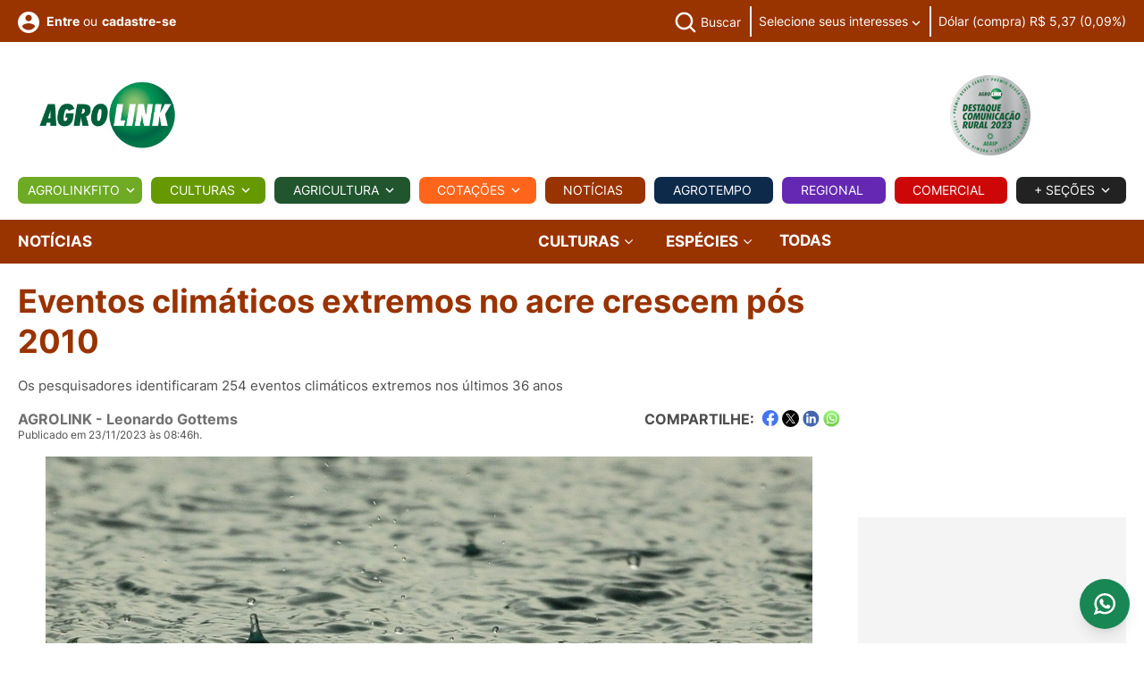

--- FILE ---
content_type: text/html; charset=utf-8
request_url: https://www.agrolink.com.br/noticias/eventos-climaticos-extremos-no-acre-crescem-pos-2010_485737.html
body_size: 67131
content:




<!DOCTYPE html>
<html lang="pt-BR" xmlns="http://www.w3.org/1999/xhtml" xmlns:og="http://opengraphprotocol.org/schema/">

<head>


    
<meta charset="utf-8">
<meta http-equiv="content-type" content="text/html; charset=utf-8" />

<meta name="viewport" content="width=device-width, initial-scale=1">
<meta name="AUTHOR" content="Agrolink" />


<link rel="apple-touch-icon" sizes="180x180" href="/images/icons/apple-touch-icon-v3.png">
<link rel="icon" type="image/png" sizes="32x32" href="/images/icons/favicon-32x32-24-v3.png">
<link rel="icon" type="image/png" sizes="16x16" href="/images/icons/favicon-16x16-24-v3.png">
<link rel="manifest" href="/images/icons/site.webmanifest">
<link rel="mask-icon" href="/images/icons/safari-pinned-tab-v3.svg" color="#ffffff">
<meta name="apple-mobile-web-app-title" content="Agrolink">
<meta name="application-name" content="Agrolink">
<meta name="msapplication-TileColor" content="#ffffff">
<meta name="theme-color" content="#ffffff">




<title>Eventos clim&#225;ticos extremos no acre crescem p&#243;s 2010</title>



<meta name="description" content="Agropecuária, Notícias, Cotações, Defensivos, Classificados, Tempo, Eventos">

<meta name="keywords" content="Agrolink, Notícias, Cotações, Defensivos, Agrotóxicos, Classificados, Compra, Venda, Previsão do tempo, precos agricolas, colunistas, artigos tecnicos, eventos">

<meta name="robots" content="index, follow" />
<meta name="googlebot" content="index, follow" />
<meta http-equiv="CACHE-CONTROL" content="Public" />
<meta name="LANGUAGE" content="Portuguese" />
<meta http-equiv="content-language" content="pt-br" />



<link rel="preload" href="/css/fonts/Inter/Inter-Regular.ttf" as="font" type="font/ttf" crossorigin />
<link rel="preload" href="/css/fonts/Inter/Inter-Light.ttf" as="font" type="font/ttf" crossorigin />
<link rel="preload" href="/css/fonts/Inter/Inter-Medium.ttf" as="font" type="font/ttf" crossorigin />
<link rel="preload" href="/css/fonts/Inter/Inter-Bold.ttf" as="font" type="font/ttf" crossorigin />
<link rel="preload" href="/css/fonts/Inter/Inter-Black.ttf" as="font" type="font/ttf" crossorigin />

<link rel="preload" href="/css/fonts/roboto/RobotoItalic.woff2" as="font" type="font/ttf" crossorigin />
<link rel="preload" href="/css/fonts/roboto/RobotoMediumItalic.woff2" as="font" type="font/ttf" crossorigin />
<link rel="preload" href="/css/fonts/roboto/RobotoBoldItalic.woff2" as="font" type="font/ttf" crossorigin />

<link rel="preload" href="/css/fonts/rubik/RubikMedium.woff2" as="font" type="font/ttf" crossorigin />




<link rel="preload" href="/css/main-v2.css?cb=90348509305854" as="style" />
<link rel="preload" href="/js/main.js?cb=90348509305852" as="script" />
<link rel="stylesheet" type="text/css" href="/css/main-v2.css?cb=90348509305854" />
<link rel="stylesheet" href="https://cdn.jsdelivr.net/npm/swiper@11/swiper-bundle.min.css" />
<style type="text/css">
    .swiper {
        padding: 10px 10px;
    }

    .product-card {
        background: #fff;
        border-radius: 12px;
        box-shadow: 0 2px 6px rgba(0, 0, 0, 0.05);
        overflow: hidden;
        transition: transform 0.3s;
        display: flex;
        flex-direction: column;
    }

    .product-card:hover {
        transform: translateY(-4px);
    }

    .image-container {
        width: 100%;
        aspect-ratio: 1 / 1; /* ou 1 / 1, ou 3 / 4 dependendo da média esperada */
        background-color: #f8f8f8;
        display: flex;
        align-items: center;
        justify-content: center;
        overflow: hidden;
        border-top-left-radius: 12px;
        border-top-right-radius: 12px;
    }

    .image-container img {
        max-width: 300px;
        max-height: 300px;
        object-fit: contain;
        display: block;
    }

   /* .card-body {
        padding: 10px 12px;
        font-size: 14px;
        height: 70px;
        overflow: hidden;
    }*/

    /*.card-footer {
        padding: 10px;
    }*/

        .card-footer a {
            display: inline-block;
            /*background-color: #d32f2f;
            color: white;*/
            padding: 6px 12px;
            border-radius: 6px;
            text-decoration: none;
            font-weight: bold;
            font-size: 14px;
        }

            .card-footer a:hover {
                background-color: #b71c1c;
            }

    /* Swiper arrows */
    .swiper-button-prev,
    .swiper-button-next {
        width: 32px;
        height: 32px;
        background-color: rgba(0, 0, 0, 0.2);
        border-radius: 50%;
        color: #fff;
        font-size: 16px;
        display: flex;
        align-items: center;
        justify-content: center;
        transition: all 0.3s ease;
    }

        .swiper-button-prev:hover,
        .swiper-button-next:hover {
            background-color: rgba(0, 0, 0, 0.4);
        }

        .swiper-button-prev::after,
        .swiper-button-next::after {
            font-size: 16px;
        }

    /* Swiper pagination */
    .swiper-pagination-bullet {
        background: #999;
        opacity: 0.5;
    }

    .swiper-pagination-bullet-active {
        background: #333;
        opacity: 1;
    }
</style>
<style type="text/css">
    .grecaptcha-badge {
        visibility: hidden !important;
    }
</style>






<link rel="stylesheet" type="text/css" href="/css/custom/agrolink.css?cb=90348509305854">

<link rel="stylesheet" type="text/css" href="/css/sections/columnists.css?cb=90348509305854">








<script data-cfasync="false">
    dataLayer = [{
        }];

    dataLayer.push({'pageCategory': 'noticia'});
    dataLayer.push({'ContentTipoOrigem': 'agrolink'});
    dataLayer.push({'ContentAutor': 'leonardo-gottems'});
    dataLayer.push({'ContentDate': '2023-11-23'});
    dataLayer.push({'ContentMonth': '2023-11'});



</script>






<!-- Google Tag Manager -->
<script data-cfasync="false">
    (function (w, d, s, l, i) {
        w[l] = w[l] || []; w[l].push({
            'gtm.start':
                new Date().getTime(), event: 'gtm.js'
        }); var f = d.getElementsByTagName(s)[0],
            j = d.createElement(s), dl = l != 'dataLayer' ? '&l=' + l : ''; j.async = true; j.src =
                'https://www.googletagmanager.com/gtm.js?id=' + i + dl + '&gtm_auth=qbovh6FmRaO269lis-0NbQ&gtm_preview=env-2&gtm_cookies_win=x'; f.parentNode.insertBefore(j, f);
    })(window, document, 'script', 'dataLayer', 'GTM-W2GRW4');</script>
<!-- End Google Tag Manager -->
<!-- End Google Tag Manager -->

<meta property="fb:app_id" content="176458932556272" />



<!--googleoff: all-->
<script type="text/javascript" async="async" data-cfasync="false">
    var cod_secao_dfp = 14000;
    var urlTargetDFP = '/noticias';
    var segmentacaoTargetDFP = [];

    segmentacaoTargetDFP.push({ 'segmentacao': 'cod_conteudo', 'valor': '485737' });
segmentacaoTargetDFP.push({ 'segmentacao': 'publieditorial', 'valor': 'nao' });
segmentacaoTargetDFP.push({ 'segmentacao': 'diaria_banner', 'valor': '17/01/2026' });

</script>
<!--googleon: all-->
<script async="async" src="https://www.googletagservices.com/tag/js/gpt.js?cb=90348509305852" type="fc1f7a2d17a52dd73fe46ecc-text/javascript"></script>



<script src="/js/custom/agrolink-tags-dfp3.js?cb=90348509305852" type="fc1f7a2d17a52dd73fe46ecc-text/javascript"></script>

<script type="text/javascript" data-cfasync="false">
    var userHasUsedPaging = false;
    var usecaptcha = false;
</script>


<script src="https://www.google.com/recaptcha/api.js?render=6LdOQegUAAAAADh_vYAoVtg6F1yvI7CmX8kr8xcB" async defer type="fc1f7a2d17a52dd73fe46ecc-text/javascript"></script>

<!-- Facebook Pixel Code -->
<script data-cfasync="false">
    !function (f, b, e, v, n, t, s) {
        if (f.fbq) return; n = f.fbq = function () {
            n.callMethod ?
                n.callMethod.apply(n, arguments) : n.queue.push(arguments)
        };
        if (!f._fbq) f._fbq = n; n.push = n; n.loaded = !0; n.version = '2.0';
        n.queue = []; t = b.createElement(e); t.async = !0;
        t.src = v; s = b.getElementsByTagName(e)[0];
        s.parentNode.insertBefore(t, s)
    }(window, document, 'script',
        'https://connect.facebook.net/en_US/fbevents.js');
    fbq('init', '522546078623747');
    fbq('track', 'PageView');
</script>
<noscript>
    <img height="1" width="1" style="display:none"
         src="https://www.facebook.com/tr?id=522546078623747&ev=PageView&noscript=1" />
</noscript>
<!-- End Facebook Pixel Code -->

<script async src="https://widget.spreaker.com/widgets.js?cb=90348509305852" type="fc1f7a2d17a52dd73fe46ecc-text/javascript"></script>



<!-- ALRIGHT MEDIA TAG - START -->
<link rel="preconnect" href="https://tagmanager.alright.network">
<link rel="preconnect" href="https://securepubads.g.doubleclick.net">
<script async src='https://tagmanager.alright.network/manager/js/container_DHIKh5Se.js' type="fc1f7a2d17a52dd73fe46ecc-text/javascript"></script>
<!-- ALRIGHT MEDIA TAG - END -->











    
    

<!-- Schema.org markup for Google+ -->
<meta itemprop="name" content="Eventos clim&#225;ticos extremos no acre crescem p&#243;s 2010">
<meta itemprop="description" content="O ano de 2010 pode ter representado um ponto de virada para eventos clim&#225;ticos extremos no estado do Acre, no Norte do Brasil, conforme indicado por um estudo publicado na revista &quot;Perspectives in Ecology and Conservation&quot;. A pesquisa, conduzida pela Universidade Federal do Acre (UFAC), Universidade Estadual do Cear&#225; (UECE), Instituto Nacional de Pesquisas da Amaz&#244;nia (Inpa) e o centro de pesquisas americano Woodwell Climate, sugere que o Acre pode ser uma das regi&#245;es brasileiras mais impactadas por eventos clim&#225;ticos extremos. ">
<meta itemprop="image" content="https://www.agrolink.com.br/upload/imagens-resizes/09667fd4f3c241ac8a1defd34b8c25ee_858x483.jpg">

<!-- Twitter Card data -->
<meta name="twitter:card" content="summary_large_image">
<meta name="twitter:site" content="@agrolink">


    <meta property="twitter:title" content="Eventos clim&#225;ticos extremos no acre crescem p&#243;s 2010" />


<meta name="twitter:description" content="O ano de 2010 pode ter representado um ponto de virada para eventos clim&#225;ticos extremos no estado do Acre, no Norte do Brasil, conforme indicado por um estudo publicado na revista &quot;Perspectives in Ecology and Conservation&quot;. A pesquisa, conduzida pela Universidade Federal do Acre (UFAC), Universidade Estadual do Cear&#225; (UECE), Instituto Nacional de Pesquisas da Amaz&#244;nia (Inpa) e o centro de pesquisas americano Woodwell Climate, sugere que o Acre pode ser uma das regi&#245;es brasileiras mais impactadas por eventos clim&#225;ticos extremos. ">
<meta name="twitter:creator" content="@agrolink">
<meta name="twitter:image" content="https://www.agrolink.com.br/upload/imagens-resizes/09667fd4f3c241ac8a1defd34b8c25ee_858x483.jpg">

<!-- Open Graph data -->


    <meta property="og:title" content="Eventos clim&#225;ticos extremos no acre crescem p&#243;s 2010" />

<meta property="og:type" content="article" />
<meta property="og:url" content="https://www.agrolink.com.br/noticias/eventos-climaticos-extremos-no-acre-crescem-pos-2010_485737.html" />
<meta property="og:image" content="https://www.agrolink.com.br/upload/imagens-resizes/09667fd4f3c241ac8a1defd34b8c25ee_858x483.jpg" />
<meta property="og:description" content="O ano de 2010 pode ter representado um ponto de virada para eventos clim&#225;ticos extremos no estado do Acre, no Norte do Brasil, conforme indicado por um estudo publicado na revista &quot;Perspectives in Ecology and Conservation&quot;. A pesquisa, conduzida pela Universidade Federal do Acre (UFAC), Universidade Estadual do Cear&#225; (UECE), Instituto Nacional de Pesquisas da Amaz&#244;nia (Inpa) e o centro de pesquisas americano Woodwell Climate, sugere que o Acre pode ser uma das regi&#245;es brasileiras mais impactadas por eventos clim&#225;ticos extremos. " />
<meta property="og:site_name" content="Portal Agrolink" />


<link rel="canonical" href="https://www.agrolink.com.br/noticias/eventos-climaticos-extremos-no-acre-crescem-pos-2010_485737.html" />


    <style type="text/css">
        .section-description-noticias a {
            color: #00F !important;
            text-decoration: underline !important;
        }

        .section-description-noticias .not-highlight {
            background-image: linear-gradient(90deg, rgba(153,51,0,0.3), rgba(153,51,0,0.6)) !important;
        }
    </style>


    <link rel="stylesheet" type="text/css" href="/css/sections/sections.css?cb=90348509305854">
    
    <link rel="stylesheet" type="text/css" href="/css/sections/culturas.css?cb=90348509305854">
    <link rel="stylesheet" type="text/css" href="/css/sections/news.css?cb=90348509305854">


    
    <style type="text/css">
        .video iframe {
            max-width: 100%;
            max-height: 100%;
        }

        .video {
            position: fixed;
            bottom: 180px;
            left: 20px;
            width: 320px;
            height: 180px;
            transform: translateY(100%);
            animation: fade-in-up .25s ease forwards;
            z-index: 10000;
        }
    </style>
    

    <link href="/css/sections/register-mapa.css?cb=90348509305854" rel="stylesheet" />

    

</head>


<body id="app">
    



    <!-- INICIO MENU LATERAL -->
    <!-- INICIO MENU LATERAL -->
<nav class="cbp-spmenu cbp-spmenu-vertical cbp-spmenu-left" id="menu-sidebar">
    <div class="content-menu-sidebar">
        <div class="row row-blocks">
            <div class="col-auto col-blocks align-self-center text-start">
                <div class="logo">
                    <a href="/" title="Página inicial">
                        <img width="180" height="90" src="/images/logos/agrolink-logo-v2.png" alt="AGROLINK">
                    </a>
                </div>

            </div>


            <div class="col-auto col-blocks align-self-center text-end">
                <a class="btn-menu js-btn-menu-responsive" href="#">
                    Fechar <svg class="icon" width="15" height="14" viewBox="0 0 15 14" fill="none" xmlns="http://www.w3.org/2000/svg"><line x1="0.353553" y1="0.513146" x2="13.4869" y2="13.6465" stroke="#7F7F7F" /><line x1="0.584557" y1="13.6464" x2="13.7179" y2="0.513086" stroke="#7F7F7F" /></svg>
                </a>
            </div>

        </div>




                
                    <div class="block-menu-sidebar text-start">
                        <a href="#" class="header-link has-icon" title="Faça seu login" data-bs-toggle="modal" data-bs-target="#modal-login">
                            <svg class="icon" width="24" height="24" viewBox="0 0 24 24" fill="none" xmlns="http://www.w3.org/2000/svg">
                                <path d="M12 0C5.376 0 0 5.376 0 12C0 18.624 5.376 24 12 24C18.624 24 24 18.624 24 12C24 5.376 18.624 0 12 0ZM12 3.6C13.992 3.6 15.6 5.208 15.6 7.2C15.6 9.192 13.992 10.8 12 10.8C10.008 10.8 8.4 9.192 8.4 7.2C8.4 5.208 10.008 3.6 12 3.6ZM12 20.64C9 20.64 6.348 19.104 4.8 16.776C4.836 14.388 9.6 13.08 12 13.08C14.388 13.08 19.164 14.388 19.2 16.776C17.652 19.104 15 20.64 12 20.64Z" fill="#B3B3B3" />
                            </svg> Faça seu <strong>login</strong>
                        </a>
                        <span class="header-text">ou</span> <a href="#" class="header-link has-icon" title="cadastre-se" data-bs-toggle="modal" data-bs-target="#modal-register"><strong>cadastre-se</strong></a>

                    </div>
                
           






        <div class="block-menu-sidebar text-start">
            <ul class="menu-mobile">
                


                <li class="menu-item-mobile justify-content-start">
                    <a href="/agrolinkfito/" class="menu-link-mobile fw-bold upper" title="Agrolinkfito">Agrolinkfito</a>
                </li>





                <li class="menu-item-mobile justify-content-start">
                    <a href="#" class="menu-link-mobile upper fw-bold menu-trigger" title="Culturas">
                        Culturas
                    </a>

                    <button class="sub-menu-trigger-mobile">
                        <svg class="icon" width="10" height="6" viewBox="0 0 10 6" fill="none" xmlns="http://www.w3.org/2000/svg"><path d="M1.5575 0.442383L5 3.87738L8.4425 0.442383L9.5 1.49988L5 5.99988L0.5 1.49988L1.5575 0.442383Z" fill="#4D4D4D"></path></svg>
                    </button>

                    <div class="mega-menu-content agricultura">
                        <div class="submenu text-start">
                            <div class="row gx-1">
                                <div class="col-md-12">
                                    <ul class="sub-menu-container">
                                        <li class="menu-item-mobile justify-content-start">
                                            <a class="menu-link-mobile" href="/culturas/algodao/">Algodão</a>
                                        </li>
                                        <li class="menu-item-mobile justify-content-start">
                                            <a class="menu-link-mobile" href="/culturas/arroz/">Arroz</a>
                                        </li>
                                        <li class="menu-item-mobile justify-content-start">
                                            <a class="menu-link-mobile" href="/culturas/cafe/">Café</a>
                                        </li>
                                        <li class="menu-item-mobile justify-content-start">
                                            <a class="menu-link-mobile" href="/culturas/cana-de-acucar/">Cana</a>
                                        </li>
                                        <li class="menu-item-mobile justify-content-start">
                                            <a class="menu-link-mobile" href="/culturas/feijao/">Feijão</a>
                                        </li>
                                        <li class="menu-item-mobile justify-content-start">
                                            <a class="menu-link-mobile" href="/culturas/hortifruti/">Hortifruti</a>
                                        </li>
                                        <li class="menu-item-mobile justify-content-start">
                                            <a class="menu-link-mobile" href="/culturas/milho/">Milho</a>
                                        </li>
                                        <li class="menu-item-mobile justify-content-start">
                                            <a class="menu-link-mobile" href="/culturas/soja/">Soja</a>
                                        </li>
                                        <li class="menu-item-mobile justify-content-start">
                                            <a class="menu-link-mobile" href="/culturas/trigo/">Trigo</a>
                                        </li>
                                        <li class="menu-item-mobile justify-content-start">
                                            <a class="menu-link-mobile" href="/culturas/">Outras</a>
                                        </li>
                                    </ul>
                                </div>
                            </div>
                        </div>
                    </div>


                </li>

                <li class="menu-item-mobile justify-content-start">
                    <a href="#" class="menu-link-mobile fw-bold upper menu-trigger" title="Agricultura">
                        Agricultura
                    </a>

                    <button class="sub-menu-trigger-mobile">
                        <svg class="icon" width="10" height="6" viewBox="0 0 10 6" fill="none" xmlns="http://www.w3.org/2000/svg"><path d="M1.5575 0.442383L5 3.87738L8.4425 0.442383L9.5 1.49988L5 5.99988L0.5 1.49988L1.5575 0.442383Z" fill="#4D4D4D"></path></svg>
                    </button>

                    <div class="mega-menu-content agricultura">
                        <div class="submenu text-start">
                            <div class="row gx-1">
                                <div class="col-md-12">


                                    <ul class="sub-menu-container">

                                        <li class="menu-item-mobile justify-content-start"><a class="menu-link-mobile" href="/problemas/">Problemas</a></li>
                                        <li class="menu-item-mobile justify-content-start"><a class="menu-link-mobile" href="/sementes/">Sementes</a></li>
                                        <li class="menu-item-mobile justify-content-start text-nowrap"><a class="menu-link-mobile" href="/poscolheita/">Pós-Colheita</a></li>
                                        <li class="menu-item-mobile justify-content-start"><a class="menu-link-mobile" href="/aviacao/">Aviação</a></li>
                                        <li class="menu-item-mobile justify-content-start"><a class="menu-link-mobile" href="/fertilizantes/">Fertilizantes</a></li>
                                        <li class="menu-item-mobile justify-content-start"><a class="menu-link-mobile" href="/carbono/">Carbono</a></li>
                                    </ul>
                                </div>
                            </div>
                        </div>
                    </div>

                </li>



                <li class="menu-item-mobile justify-content-start">
                    <a href="/biologicos/" class="menu-link-mobile fw-bold upper" title="Biológicos">Biológicos</a>
                </li>



                <li class="menu-item-mobile justify-content-start">
                    <a href="/cotacoes/" class="menu-link-mobile fw-bold menu-link-orange upper" title="Cotações">
                        Cotações
                    </a>

                    

                </li>

                <li class="menu-item-mobile justify-content-start">
                    <a href="/noticias/" class="menu-link-mobile fw-bold menu-link-brown upper" title="Notícias">
                        Notícias
                    </a>

                    

                </li>


                <li class="menu-item-mobile justify-content-start">
                    <a href="/agrotempo/" class="menu-link-mobile fw-bold menu-link-blue upper" title="Agrotempo">Agrotempo</a>
                </li>

                <li class="menu-item-mobile justify-content-start">
                    <a href="/regional/" class="menu-link-mobile fw-bold menu-link-purple upper" title="Regional">Regional</a>
                </li>

                <li class="menu-item-mobile justify-content-start">
                    <a href="/comercial" class="menu-link-mobile fw-bold menu-link-red upper" title="Comercial">Comercial</a>
                </li>

                <li class="menu-item-mobile justify-content-start">
                    <a href="/ead/" class="menu-link-mobile fw-bold menu-link-blue-custom upper" title="EAD">EAD</a>
                </li>

                <li class="menu-item-mobile justify-content-start">
                    <a href="#" class="menu-link-mobile upper fw-bold menu-trigger menu-link-blue" title="Pecuária">
                        Pecuária
                    </a>
                    <button class="sub-menu-trigger-mobile">
                        <svg class="icon" width="10" height="6" viewBox="0 0 10 6" fill="none" xmlns="http://www.w3.org/2000/svg"><path d="M1.5575 0.442383L5 3.87738L8.4425 0.442383L9.5 1.49988L5 5.99988L0.5 1.49988L1.5575 0.442383Z" fill="#1B3B61"></path></svg>
                    </button>
                    <div class="mega-menu-content agricultura">
                        <div class="submenu text-start">
                            <div class="row gx-1">
                                <div class="col-md-12">
                                    <ul class="sub-menu-container">
                                        <li class="menu-item-mobile justify-content-start">
                                            <a class="menu-link-mobile menu-link-blue" href="/pecuaria/aves/">Aves</a>
                                        </li>
                                        <li class="menu-item-mobile justify-content-start">
                                            <a class="menu-link-mobile menu-link-blue" href="/pecuaria/bovinos/">Bovinos</a>
                                        </li>
                                        <li class="menu-item-mobile justify-content-start">
                                            <a class="menu-link-mobile menu-link-blue" href="/pecuaria/suinos">Suínos</a>
                                        </li>
                                        <li class="menu-item-mobile justify-content-start">
                                            <a class="menu-link-mobile menu-link-blue" href="/pecuaria">Outras</a>
                                        </li>
                                    </ul>
                                </div>
                            </div>
                        </div>
                    </div>
                </li>
            </ul>
        </div>


        <div class="block-menu-sidebar text-start">
            <div class="block-menu-sidebar-title fw-bold upper">+ Seções</div>

            <ul class="menu-mobile menu-secondary">


                <li class="menu-item-mobile justify-content-start"><a class="menu-link-mobile" href="/agrobusca/">Agrobusca</a></li>
                <li class="menu-item-mobile justify-content-start"><a class="menu-link-mobile" href="/avozdomercado/">A Voz do Mercado</a></li>
                <li class="menu-item-mobile justify-content-start"><a class="menu-link-mobile" href="/classificados/">Classificados</a></li>
                
                <li class="menu-item-mobile justify-content-start"><a class="menu-link-mobile" href="/conversao/">Conversor</a></li>
                <li class="menu-item-mobile justify-content-start"><a class="menu-link-mobile" href="/colunistas/">Colunistas</a></li>
                <li class="menu-item-mobile justify-content-start"><a class="menu-link-mobile" href="/eventos/">Eventos</a></li>
                <li class="menu-item-mobile justify-content-start"><a class="menu-link-mobile" href="/agromidias/">Fotos e Vídeos</a></li>
                


                
                
                
                
                
                
                
                
            </ul>

            </div>
         

    </div>

</nav>
<!-- /FIM MENU LATERAL -->

    <!-- /FIM MENU LATERAL -->

    <div class="main">
        
    <div id='agk_14000_pos_1_topo_desktop' style="text-align: center;">
    <script defer type="fc1f7a2d17a52dd73fe46ecc-text/javascript">
        googletag.cmd.push(function () { googletag.display('agk_14000_pos_1_topo_desktop'); });
	</script>
	</div>

        <!-- INICIO HEADER -->





<header class="d-block d-lg-none header mb-lg-0">
    <div class="container">
        <div class="row row-blocks justify-content-center justify-content-lg-end">
            <div class="col-auto d-flex col-blocks align-items-center d-lg-none">
                <a class="btn-menu js-btn-menu-responsive" href="#" title="Menu">
                    <span class="btn-bar"></span>
                    <span class="btn-bar"></span>
                    <span class="btn-bar"></span>
                </a>
            </div>


            <div class="col-auto d-flex col-lg col-logo col-blocks align-items-center text-center p-0 m-0 text-lg-start">
                <div class="logo">
                    <a href="/" class="logo-link" title="AGROLINK">
                        <img width="180" height="90" src="/images/logos/agrolink-logo-v2.png" alt="AGROLINK">

                        <span class="logo-text">AGROLINK - O Portal do conteúdo Agropecuário. Confira: Noticias atualizadas, Previsão do tempo, cotações, sistemas especialistas de produtos agro, Colunistas, Classificados gerais.</span>
                    </a>
                </div>

            </div>


            <div class="col-auto d-flex col-blocks align-items-center d-lg-none">

                    
                        <a href="#" class="header-link has-icon link-login" title="Faça seu login ou cadastre-se" data-bs-toggle="modal" data-bs-target="#modal-login">
                            <svg class="icon" width="40" height="40" viewBox="0 0 32 32" fill="none" xmlns="http://www.w3.org/2000/svg"><path d="M16 8C15.0111 8 14.0444 8.29325 13.2222 8.84265C12.3999 9.39206 11.759 10.173 11.3806 11.0866C11.0022 12.0002 10.9031 13.0055 11.0961 13.9755C11.289 14.9454 11.7652 15.8363 12.4645 16.5355C13.1637 17.2348 14.0546 17.711 15.0246 17.9039C15.9945 18.0969 16.9998 17.9978 17.9134 17.6194C18.8271 17.241 19.6079 16.6001 20.1574 15.7779C20.7068 14.9556 21 13.9889 21 13C21 11.6739 20.4732 10.4021 19.5355 9.46447C18.5979 8.52678 17.3261 8 16 8ZM16 16C15.4067 16 14.8266 15.8241 14.3333 15.4944C13.8399 15.1648 13.4554 14.6962 13.2284 14.1481C13.0013 13.5999 12.9419 12.9967 13.0576 12.4147C13.1734 11.8328 13.4591 11.2982 13.8787 10.8787C14.2982 10.4591 14.8328 10.1734 15.4147 10.0576C15.9967 9.94189 16.5999 10.0013 17.1481 10.2284C17.6962 10.4554 18.1648 10.8399 18.4944 11.3333C18.8241 11.8266 19 12.4067 19 13C18.9992 13.7954 18.6829 14.558 18.1204 15.1204C17.558 15.6829 16.7954 15.9992 16 16Z" fill="#7F7F7F" /><path d="M16 2C13.2311 2 10.5243 2.82109 8.22202 4.35943C5.91973 5.89777 4.12532 8.08427 3.06569 10.6424C2.00607 13.2006 1.72882 16.0155 2.26901 18.7313C2.80921 21.447 4.14258 23.9416 6.10051 25.8995C8.05845 27.8574 10.553 29.1908 13.2687 29.731C15.9845 30.2712 18.7994 29.9939 21.3576 28.9343C23.9157 27.8747 26.1022 26.0803 27.6406 23.778C29.1789 21.4757 30 18.7689 30 16C29.9958 12.2883 28.5194 8.72977 25.8948 6.10518C23.2702 3.48059 19.7117 2.00423 16 2V2ZM10 26.377V25C10.0008 24.2046 10.3171 23.442 10.8796 22.8796C11.442 22.3171 12.2046 22.0008 13 22H19C19.7954 22.0008 20.558 22.3171 21.1204 22.8796C21.6829 23.442 21.9992 24.2046 22 25V26.377C20.1792 27.4402 18.1085 28.0005 16 28.0005C13.8915 28.0005 11.8208 27.4402 10 26.377V26.377ZM23.992 24.926C23.9721 23.6143 23.4377 22.363 22.5039 21.4416C21.5702 20.5202 20.3118 20.0025 19 20H13C11.6882 20.0025 10.4298 20.5202 9.4961 21.4416C8.56235 22.363 8.02794 23.6143 8.00801 24.926C6.19457 23.3067 4.91574 21.1749 4.34084 18.8127C3.76594 16.4505 3.92211 13.9693 4.78864 11.6979C5.65518 9.42637 7.19123 7.47167 9.19338 6.09257C11.1955 4.71347 13.5693 3.97503 16.0005 3.97503C18.4317 3.97503 20.8055 4.71347 22.8076 6.09257C24.8098 7.47167 26.3458 9.42637 27.2124 11.6979C28.0789 13.9693 28.2351 16.4505 27.6602 18.8127C27.0853 21.1749 25.8064 23.3067 23.993 24.926H23.992Z" fill="#7F7F7F" /></svg>
                        </a>
                    
            </div>
        </div>
    </div>
</header>

<header class="d-none d-lg-block header pt-0 pb-0 mb-lg-0">
    <section class="section cor-noticias-bg cor-branco">
        <div class="container">
            <div class="section-content">

                <div class="row row-blocks justify-content-center justify-content-lg-end">
                    <div class="col-auto d-flex col-blocks align-items-center d-lg-none">
                        <a class="btn-menu js-btn-menu-responsive" href="#" title="Menu">
                            <span class="btn-bar"></span>
                            <span class="btn-bar"></span>
                            <span class="btn-bar"></span>
                        </a>
                    </div>
                    <div class="col-auto d-flex col-blocks align-items-center d-lg-none">
                        <div class="logo">
                            <a href="/" class="logo-link" title="AGROLINK">
                                <img width="180" height="90" src="/images/logos/agrolink-logo-v2.png" alt="AGROLINK">

                                <span class="logo-text">AGROLINK - O Portal do conteúdo Agropecuário. Confira: Noticias atualizadas, Previsão do tempo, cotações, sistemas especialistas de produtos agro, Colunistas, Classificados gerais.</span>
                            </a>
                        </div>
                    </div>

                    <div class="col-lg d-flex col-blocks align-self-top d-none d-lg-block">
                        <div class="content-header-links b-0 border-0">
                            <div class="row row-blocks">
                                <div class="d-flex col-lg-4 col-xl-3 col-blocks vertical-middle align-items-center text-start ">

                                        
                                            <a href="#" class="header-link has-icon align-middle cor-branco" title="Faça seu login" data-bs-toggle="modal" data-bs-target="#modal-login">
                                                <svg class="icon" width="24" height="24" viewBox="0 0 24 24" fill="none" xmlns="http://www.w3.org/2000/svg"><path d="M12 0C5.376 0 0 5.376 0 12C0 18.624 5.376 24 12 24C18.624 24 24 18.624 24 12C24 5.376 18.624 0 12 0ZM12 3.6C13.992 3.6 15.6 5.208 15.6 7.2C15.6 9.192 13.992 10.8 12 10.8C10.008 10.8 8.4 9.192 8.4 7.2C8.4 5.208 10.008 3.6 12 3.6ZM12 20.64C9 20.64 6.348 19.104 4.8 16.776C4.836 14.388 9.6 13.08 12 13.08C14.388 13.08 19.164 14.388 19.2 16.776C17.652 19.104 15 20.64 12 20.64Z" fill="#fff" /></svg> <strong>Entre</strong>
                                            </a> <span class="header-text align-middle ms-1 me-1">ou</span> <a href="#" class="header-link align-middle cor-branco" title="Faça seu login ou cadastre-se" data-bs-toggle="modal" data-bs-target="#modal-register"><strong>cadastre-se</strong></a>
                                        



                                </div>


                                <div class="col-lg-8 col-xl-9 col-blocks align-items-center text-end">
                                    <ul class="header-infos">
                                        
                                        <li class="header-infos-item d-none d-xl-inline-block">
                                            <div class="dropdown dropdown-search header-link has-icon ms-2 d-inline-block">
                                                <button class="dropdown-toggle" type="button" data-bs-toggle="dropdown" aria-expanded="false">
                                                    <svg class="icon-search" width="30" height="30" viewBox="0 0 26 26" fill="none" xmlns="http://www.w3.org/2000/svg"><path d="M11.3333 22C13.6999 21.9995 15.9984 21.2072 17.8626 19.7493L23.724 25.6106L25.6093 23.7253L19.748 17.864C21.2066 15.9995 21.9994 13.7005 22 11.3333C22 5.45196 17.2146 0.666626 11.3333 0.666626C5.45196 0.666626 0.666626 5.45196 0.666626 11.3333C0.666626 17.2146 5.45196 22 11.3333 22ZM11.3333 3.33329C15.7453 3.33329 19.3333 6.92129 19.3333 11.3333C19.3333 15.7453 15.7453 19.3333 11.3333 19.3333C6.92129 19.3333 3.33329 15.7453 3.33329 11.3333C3.33329 6.92129 6.92129 3.33329 11.3333 3.33329Z" fill="#fff" style="fill: #fff !important;" /></svg> <span class="text d-none d-lg-inline-block cor-branco">Buscar</span>
                                                </button>
                                                <div class="dropdown-menu">
<form action="/agrobusca" class="form form-search" id="frmAgrobusca" method="post">                                                        <input type="hidden" id="recaptchaResponseAgrobuscaTopo" name="g-recaptcha-response">
<input id="SecoesSelecionadas" name="SecoesSelecionadas" type="hidden" value="27790" />                                                        <div class="form-group mb-0">
                                                            <label class="visually-hidden" for="AgrobuscaTxtSearch">Buscar no site</label>
                                                            <input name="TermoBusca" id="AgrobuscaTxtSearch" class="form-control" placeholder="Buscar no site" autocomplete="off" title="Buscar no site">

                                                            <button id="btnEnviarAgrobuscaTopbar" type="button" class="btn-search js-btn-submit" title="Buscar">
                                                                <svg class="icon icon-search" width="21" height="21" viewBox="0 0 21 21" fill="none" xmlns="http://www.w3.org/2000/svg">
                                                                    <path d="M16.531 14.617L20.814 18.899L19.399 20.314L15.117 16.031C13.5237 17.3082 11.542 18.0029 9.5 18C4.532 18 0.5 13.968 0.5 9C0.5 4.032 4.532 0 9.5 0C14.468 0 18.5 4.032 18.5 9C18.5029 11.042 17.8082 13.0237 16.531 14.617ZM14.525 13.875C15.7941 12.5699 16.5029 10.8204 16.5 9C16.5 5.132 13.367 2 9.5 2C5.632 2 2.5 5.132 2.5 9C2.5 12.867 5.632 16 9.5 16C11.3204 16.0029 13.0699 15.2941 14.375 14.025L14.525 13.875Z" fill="#fff" style="fill: #000 !important;"></path>
                                                                </svg>
                                                            </button>
                                                        </div>
</form>                                                </div>
                                            </div>
                                        </li>
                                        


                                        <li class="header-infos-item d-none d-xl-inline-block">
                                            <a href="#" class="has-icon has-icon-left cor-branco" title="Selecione seus interesses" data-bs-toggle="modal" data-bs-target="#modal-login">
                                                Selecione seus interesses <svg class="icon" width="10" height="6" viewBox="0 0 10 6" fill="none" xmlns="http://www.w3.org/2000/svg"><path d="M1.5575 0.442383L5 3.87738L8.4425 0.442383L9.5 1.49988L5 5.99988L0.5 1.49988L1.5575 0.442383Z" fill="#fff" /></svg>
                                            </a>
                                        </li>

                                        








                                        




    <li class="header-infos-item cor-branco">
        Dólar (compra) R$ 5,37 (0,09%)
    </li>




                                    </ul>
                                </div>
                            </div>
                        </div>
                    </div>
                </div>
            </div>
        </div>
    </section>







    <div class="col-lg d-flex col-blocks align-self-top d-none d-lg-block">
        <div class="content-header-links p-0 border-0">
            <div class="container">
                <div class="row row-blocks">
                    <div class="col-lg-3 col-xl-2 col-blocks vertical-middle align-items-end text-start">
                        <div class="logo m-0">
                            <a href="/" class="logo-link" title="AGROLINK">
                                <img width="180" height="90" src="/images/logos/agrolink-logo-v2.png" alt="AGROLINK">

                                <span class="logo-text">AGROLINK - O Portal do conteúdo Agropecuário. Confira: Noticias atualizadas, Previsão do tempo, cotações, sistemas especialistas de produtos agro, Colunistas, Classificados gerais.</span>
                            </a>
                        </div>
                    </div>
                    <div class="col-lg-6 col-xl-8 col-blocks align-items-center text-start">
                        
	<div id='agk_14000_pos_2_superbanner_desktop' style='height:90px; width:728px;'>
		<script defer type="fc1f7a2d17a52dd73fe46ecc-text/javascript">
			googletag.cmd.push(function () { googletag.display('agk_14000_pos_2_superbanner_desktop'); });
		</script>
	</div>

                        <div id='agk_14000_pos_2_superbanner_mobile' style="text-align: center; height:100px" class="d-block d-sm-none mb-4">
<script defer type="fc1f7a2d17a52dd73fe46ecc-text/javascript">
googletag.cmd.push(function() { googletag.display('agk_14000_pos_2_superbanner_mobile'); });
</script>
</div>
                    </div>
                    <div class="col-lg-3 col-xl-2 col-blocks vertical-middle align-items-end text-start">
                        <div class="logo m-0">
                            <a href="https://www.agrolink.com.br/noticias/portal-agrolink-e-reconhecido-como-destaque-em-comunicacao-rural-na-cerimonia-deusa-ceres_492757.html" class="logo-link" title="AGROLINK">
                                <img width="90" height="90" src="/images/logos/logo-deusa-ceres-2024.png" alt="Premio Deusa Ceres 2024">
                            </a>
                        </div>
                    </div>
                </div>
            </div>
        </div>
    </div>



    <div class="container d-none d-lg-block">

        <div class="content-menu text-center">
            
<ul class="menu">



    <li class="menu-item cor-agrolinkfito-bg" style="min-width: 120px;">
        <a href="/agrolinkfito/" class="menu-link cor-branco upper" title="Agrolinkfito">Agrolinkfito</a>

        <button class="sub-menu-trigger">
            <svg class="icon" width="10" height="6" viewBox="0 0 10 6" fill="none" xmlns="http://www.w3.org/2000/svg"><path d="M1.5575 0.442383L5 3.87738L8.4425 0.442383L9.5 1.49988L5 5.99988L0.5 1.49988L1.5575 0.442383Z" fill="#ffffff"></path></svg>
        </button>

        <div class="mega-menu-content agrolinkfito">
            <div class="submenu text-start">
                <div class="row gx-1">
                    <div class="col-md-12">
                        <ul class="sub-menu-container" style="">
                            <li class="menu-item"><a class="menu-link" href="/agrolinkfito/">Agrolinkfito</a></li>
                            <li class="menu-item"><a class="menu-link" href="/biologicos/">Biológicos</a></li>
                            <li class="menu-item"><a class="menu-link" href="/problemas/">Problemas</a></li>
                        </ul>
                    </div>
                </div>
            </div>
        </div>


    </li>

    <li class="menu-item cor-culturas-bg">
        <a href="/culturas/" class="menu-link cor-branco upper" title="Culturas">
            Culturas
        </a>

        <button class="sub-menu-trigger">
            <svg class="icon" width="10" height="6" viewBox="0 0 10 6" fill="none" xmlns="http://www.w3.org/2000/svg"><path d="M1.5575 0.442383L5 3.87738L8.4425 0.442383L9.5 1.49988L5 5.99988L0.5 1.49988L1.5575 0.442383Z" fill="#ffffff"></path></svg>
        </button>

        <div class="mega-menu-content culturas">
            <div class="submenu text-start">
                <div class="row gx-1">
                    <div class="col-md-6">
                        <ul class="sub-menu-container" style="">
                            <li class="menu-item"><a class="menu-link" href="/culturas/algodao/">Algodão</a></li>
                            <li class="menu-item"><a class="menu-link" href="/culturas/arroz/">Arroz</a></li>
                            
                            <li class="menu-item"><a class="menu-link" href="/culturas/cafe/">Café</a></li>
                            <li class="menu-item"><a class="menu-link" href="/culturas/cana-de-acucar/">Cana</a></li>
                            <li class="menu-item"><a class="menu-link" href="/culturas/feijao/">Feijão</a></li>
                        </ul>
                    </div>

                    <div class="col-md-6 mt-2 mt-lg-0">
                        <ul class="sub-menu-container" style="">
                            <li class="menu-item"><a class="menu-link" href="/culturas/hortifruti/">Hortifruti</a></li>
                            <li class="menu-item"><a class="menu-link" href="/culturas/milho/">Milho</a></li>
                            <li class="menu-item"><a class="menu-link" href="/culturas/soja/">Soja</a></li>
                            
                            <li class="menu-item"><a class="menu-link" href="/culturas/trigo/">Trigo</a></li>
                            <li class="menu-item"><a class="menu-link" href="/culturas/">Outros</a></li>
                        </ul>
                    </div>

                </div>
            </div>
        </div>

    </li>

    <li class="menu-item cor-agricultura-bg">
        <a href="#" class="menu-link upper cor-branco menu-trigger" title="Agricultura">
            Agricultura
        </a>

        <button class="sub-menu-trigger">
            <svg class="icon" width="10" height="6" viewBox="0 0 10 6" fill="none" xmlns="http://www.w3.org/2000/svg"><path d="M1.5575 0.442383L5 3.87738L8.4425 0.442383L9.5 1.49988L5 5.99988L0.5 1.49988L1.5575 0.442383Z" fill="#ffffff"></path></svg>
        </button>

        <div class="mega-menu-content agricultura">
            <div class="submenu text-start">
                <div class="row gx-1">
                    <div class="col-md-12">
                        <ul class="sub-menu-container">
                            <li class="menu-item"><a class="menu-link" href="/aviacao/">Aviação</a></li>
                            <li class="menu-item"><a class="menu-link" href="/carbono/">Carbono</a></li>
                            <li class="menu-item"><a class="menu-link" href="/fertilizantes/">Fertilizantes</a></li>
                            <li class="menu-item text-nowrap"><a class="menu-link" href="/poscolheita/">Pós-Colheita</a></li>
                            <li class="menu-item"><a class="menu-link" href="/sementes/">Sementes</a></li>
                        </ul>
                    </div>
                </div>
            </div>
        </div>

    </li>

    <li class="menu-item cor-cotacoes-bg">
        <a href="/cotacoes/" class="menu-link cor-branco menu-link-orange upper" title="Cotações">Cotações</a>

        <button class="sub-menu-trigger">
            <svg class="icon orange" width="10" height="6" viewBox="0 0 10 6" fill="none" xmlns="http://www.w3.org/2000/svg"><path d="M1.5575 0.442383L5 3.87738L8.4425 0.442383L9.5 1.49988L5 5.99988L0.5 1.49988L1.5575 0.442383Z" fill="#fff"></path></svg>
        </button>

        <div class="mega-menu-content cotacoes">
            <div class="submenu text-start">
                <div class="row gx-1">

                    <div class="col-md-3">
                        <ul class="sub-menu-container">
                            <li class="menu-item"><a class="menu-link submenu-title" href="/cotacoes/graos/">Grãos</a></li>
                            <li class="menu-item"><a class="menu-link" href="/cotacoes/graos/arroz/">Arroz</a></li>
                            <li class="menu-item"><a class="menu-link" href="/cotacoes/graos/feijao/">Feijão</a></li>
                            <li class="menu-item"><a class="menu-link" href="/cotacoes/graos/cafe/">Café</a></li>
                            <li class="menu-item"><a class="menu-link" href="/cotacoes/graos/milho/">Milho</a></li>
                            <li class="menu-item"><a class="menu-link" href="/cotacoes/graos/soja/">Soja</a></li>
                            <li class="menu-item"><a class="menu-link" href="/cotacoes/graos/trigo/">Trigo</a></li>
                        </ul>
                    </div>

                    <div class="col-md-3 mt-2 mt-lg-0">
                        <ul class="sub-menu-container">
                            <li class="menu-item"><a class="menu-link submenu-title" href="/cotacoes/diversos/">Diversos</a></li>
                            <li class="menu-item"><a class="menu-link" href="/cotacoes/diversos/algodao/">Algodão</a></li>
                            <li class="menu-item"><a class="menu-link" href="/cotacoes/diversos/alho/">Alho</a></li>
                            <li class="menu-item"><a class="menu-link" href="/cotacoes/diversos/batata/">Batata</a></li>
                            <li class="menu-item"><a class="menu-link" href="/cotacoes/diversos/cana/">Cana</a></li>
                            <li class="menu-item"><a class="menu-link" href="/cotacoes/diversos/leite/">Leite</a></li>
                            <li class="menu-item"><a class="menu-link" href="/cotacoes/diversos/mandioca/">Mandioca</a></li>
                        </ul>
                    </div>

                    <div class="col-md-3 mt-2 mt-lg-0">
                        <ul class="sub-menu-container">
                            <li class="menu-item"><a class="menu-link submenu-title" href="/cotacoes/carnes/">Carnes</a></li>
                            <li class="menu-item"><a class="menu-link" href="/cotacoes/carnes/aves/">Aves</a></li>
                            <li class="menu-item"><a class="menu-link" href="/cotacoes/carnes/bovinos/">Bovinos</a></li>
                            <li class="menu-item"><a class="menu-link" href="/cotacoes/carnes/bubalinos/">Bubalinos</a></li>
                            <li class="menu-item"><a class="menu-link" href="/cotacoes/carnes/caprinos/">Caprinos</a></li>
                            <li class="menu-item"><a class="menu-link" href="/cotacoes/carnes/ovinos/">Ovinos</a></li>
                            <li class="menu-item"><a class="menu-link" href="/cotacoes/carnes/suinos/">Suínos</a></li>
                        </ul>
                    </div>

                    <div class="col-md-3 mt-2 mt-lg-0">
                        <ul class="sub-menu-container">
                            <li class="menu-item"><a class="menu-link submenu-title" href="/cotacoes/outras/">Outras</a></li>
                            <li class="menu-item"><a class="menu-link" href="/cotacoes/hortalicas/">Hortaliças</a></li>
                            <li class="menu-item"><a class="menu-link submenu-title" href="/cotacoes/ceasa/busca">Ceasas</a></li>
                            <li class="menu-item"><a class="menu-link submenu-title" href="/cotacoes/analise/lista/">Análises</a></li>
                            

                        </ul>


                    </div>


                </div>
            </div>
        </div>

    </li>

    

    

    <li class="menu-item cor-noticias-bg">
        <a href="/noticias/" class="menu-link cor-branco menu-link-brown upper" title="Notícias">Notícias</a>
    </li>

    <li class="menu-item cor-agrotempo-bg">
        <a href="/agrotempo/" class="menu-link cor-branco menu-link-blue upper" title="Agrotempo">Agrotempo</a>
    </li>

    <li class="menu-item cor-regional-bg">
        <a href="/regional/" class="menu-link cor-branco menu-link-purple upper" title="Regional">Regional</a>
    </li>

    <li class="menu-item cor-agrovenda-bg">
        <a href="/comercial" class="menu-link cor-branco menu-link-red upper" title="Regional">Comercial</a>
    </li>

    <li class="menu-item cor-colunistas-bg">
        <a href="#" class="menu-link cor-branco menu-link-brown cor-colunistas upper" title="+ Seções">+ Seções</a>

        <button class="sub-menu-trigger">
            <svg class="icon brown" width="10" height="6" viewBox="0 0 10 6" fill="none" xmlns="http://www.w3.org/2000/svg"><path d="M1.5575 0.442383L5 3.87738L8.4425 0.442383L9.5 1.49988L5 5.99988L0.5 1.49988L1.5575 0.442383Z" fill="#fff"></path></svg>
        </button>

        <div class="mega-menu-content">
            <div class="submenu text-start">
                <div class="row gx-1">
                    <div class="col-md-12">
                        <ul class="sub-menu-container">
                            
                            <li class="menu-item"><a class="menu-link cor-outros" href="/agrobusca/">Agrobusca</a></li>
                            <li class="menu-item"><a class="menu-link cor-agricultura" href="/avozdomercado/">A Voz do Mercado</a></li>
                            
                            <li class="menu-item"><a class="menu-link cor-agrovenda" href="/classificados/">Classificados</a></li>
                            <li class="menu-item"><a class="menu-link" href="/conversao/">Conversor</a></li>
                            <li class="menu-item"><a class="menu-link cor-colunistas" href="/colunistas/">Colunistas</a></li>
                            <li class="menu-item"><a class="menu-link cor-outros" href="/eventos/">Eventos</a></li>
                            <li class="menu-item"><a class="menu-link cor-outros" href="/agromidias/">Fotos e Vídeos</a></li>
                            
                            <li class="menu-item">
                                <a class="menu-link submenu-title cor-veterinaria" href="/pecuaria">Pecuária</a>
                                <div class="col-md-12 mt-2 mt-lg-0">
                                    <ul class="sub-menu-container">
                                        
                                        
                                        
                                        
                                        <li class="menu-item"><a class="menu-link cor-veterinaria" href="/pecuaria/aves/">Aves</a></li>
                                        <li class="menu-item"><a class="menu-link cor-veterinaria" href="/pecuaria/bovinos/">Bovinos</a></li>
                                        
                                        
                                        
                                        <li class="menu-item"><a class="menu-link cor-veterinaria" href="/pecuaria/ovinos/">Ovinos</a></li>
                                        <li class="menu-item"><a class="menu-link cor-veterinaria" href="/pecuaria/suinos/">Suínos</a></li>
                                        <li class="menu-item"><a class="menu-link cor-veterinaria" href="/pecuaria">OUTRAS</a></li>
                                    </ul>
                                </div>
                            </li>
                        </ul>
                    </div>

                </div>
            </div>
        </div>

    </li>
</ul>

        </div>


    </div>





</header>



        <!-- FIM HEADER -->

        <main class="content mt-3">
            <!-- INICIO DO CONTEUDO -->
            
                <section class="section section-navigation-pages section-navigation-pages-noticias text-start">
                    <div class="container">
                        <div class="page-content-main">
                            <div class="row row-content">

                                
                                <div id="AGR_VAR_BANNER_DHTML-container" style="position: absolute;z-index: 100;left: 50%;transform: translate(-50%, -50%); top: 500px; width: 440px;">
	<div style="display: block;" id="bannerHTML">
		<div id="banner-1" style="text-align: center; cursor:pointer; z-index:100; background-color: #fff;">
			<div style="float: right; z-index:100; cursor: pointer; background-color: white; " onclick="if (!window.__cfRLUnblockHandlers) return false; dismissBanner('1');return false;" data-cf-modified-fc1f7a2d17a52dd73fe46ecc-="">
				<a href="#" onclick="if (!window.__cfRLUnblockHandlers) return false; dismissBanner('1');return false;" style="text-decoration:none;" data-cf-modified-fc1f7a2d17a52dd73fe46ecc-="">
					<img id="img-btn-fechar-dhtml" src="https://www.agrolink.com.br/content/img/close_banner.gif" style="display:none;">
				</a>
			</div>
			<div style="clear:both;"></div>
			<div id="divImg">
				<div id="agk_14000_pos_0_dhtml_desktop" style="display: table; ">
					<script defer type="fc1f7a2d17a52dd73fe46ecc-text/javascript">
						googletag.cmd.push(function () { googletag.display('agk_14000_pos_0_dhtml_desktop'); });
					</script>
				</div>
			</div>
		</div>
	</div>
</div>


                                <div id="DHTML_MOBILE-container" class="col-12 d-flex d-md-none justify-content-center" style="position: absolute; z-index: 100;">
    <div id="DHTML_MOBILE" style="display: table; ">
        <div style="display: block;" id="bannerHTML_Mobile">
            <div id="banner-2" style="text-align: center; cursor:pointer; z-index:100; background-color: #fff;">
                <div style="float: right; z-index:100; cursor: pointer; background-color: white; padding-bottom:3px; " onclick="if (!window.__cfRLUnblockHandlers) return false; hideBannerHTML_Mobile(); return false;" data-cf-modified-fc1f7a2d17a52dd73fe46ecc-="">
                    <a href="#" onclick="if (!window.__cfRLUnblockHandlers) return false; hideBannerHTML_Mobile(); return false;" style="text-decoration:none;" data-cf-modified-fc1f7a2d17a52dd73fe46ecc-="">
                        <img id="img-btn-fechar-dhtml-mobile" src="https://www.agrolink.com.br/content/img/close_banner.gif" style="display:none;">
                    </a>
                </div>
                <div style="clear:both;"></div>
                <div id="agk_14000_pos_0_dhtml_mobile">
                    <script defer type="fc1f7a2d17a52dd73fe46ecc-text/javascript">
                        googletag.cmd.push(function () { googletag.display('agk_14000_pos_0_dhtml_mobile'); });
                    </script>
                </div>
            </div>
        </div>
    </div>
</div>

                                <div class="col-lg col-content col-content-main col-content-main-general">
                                    <div class="menu-page">
                                        <div class="row">
                                            <div class="col align-self-center text-start">
                                                <a href="/noticias/">
                                                    <h2 class="menu-page-title mb-0 upper">
                                                        Notícias
                                                    </h2>
                                                </a>
                                            </div>
                                            










  



<div class="col-auto align-self-center text-end text-lg-end">
    <div class="content-nav-pages d-inline-block d-lg-none">
            <button class="btn-nav-pages" data-bs-toggle="collapse" href="#menu-noticias" role="button" aria-expanded="false" aria-controls="menu-noticias">
                <svg class="icon" width="32" height="32" viewBox="0 0 32 32" fill="none" xmlns="http://www.w3.org/2000/svg"><path d="M17.3333 24H26.6667M5.33333 8H26.6667H5.33333ZM5.33333 16H26.6667H5.33333Z" stroke="#686E7F" stroke-width="2" stroke-linecap="round" stroke-linejoin="round"></path></svg> Menu
            </button>

        <div class="nav-collapse collapse text-start" id="menu-noticias">



                <div class="menu-limiter first d-block">

                        <button class="btn-nav-pages font-base-main-semi-bold custom d-block" data-bs-toggle="collapse" data-bs-target="#menu-culturas" title="Culturas">
                            Culturas <svg class="arrow" width="14" height="7" viewBox="0 0 14 7" fill="none" xmlns="http://www.w3.org/2000/svg"><path fill-rule="evenodd" clip-rule="evenodd" d="M6.97 5.33101L12.4163 0.429382L13.1912 1.12463L7.355 6.37501H6.5825L0.75 1.12463L1.52375 0.429382L6.97 5.33101Z" fill="#4D4D4D"></path></svg>
                        </button>
                        <div class="collapse" id="menu-culturas">
                            <ul class="nav-pages-list">
                                    <li class="nav-pages-list-item">
                                        <a href="/noticias/cultura/algodao/lista" class="nav-pages-list-link" title="Algod&#227;o">Algod&#227;o</a>
                                    </li>
                                    <li class="nav-pages-list-item">
                                        <a href="/noticias/cultura/arroz/lista" class="nav-pages-list-link" title="Arroz">Arroz</a>
                                    </li>
                                    <li class="nav-pages-list-item">
                                        <a href="/noticias/cultura/batata/lista" class="nav-pages-list-link" title="Batata">Batata</a>
                                    </li>
                                    <li class="nav-pages-list-item">
                                        <a href="/noticias/cultura/cafe/lista" class="nav-pages-list-link" title="Caf&#233;">Caf&#233;</a>
                                    </li>
                                    <li class="nav-pages-list-item">
                                        <a href="/noticias/cultura/cana-de-acucar/lista" class="nav-pages-list-link" title="Cana-de-a&#231;&#250;car">Cana-de-a&#231;&#250;car</a>
                                    </li>
                                    <li class="nav-pages-list-item">
                                        <a href="/noticias/cultura/feijao/lista" class="nav-pages-list-link" title="Feij&#227;o">Feij&#227;o</a>
                                    </li>
                                    <li class="nav-pages-list-item">
                                        <a href="/noticias/cultura/milho/lista" class="nav-pages-list-link" title="Milho">Milho</a>
                                    </li>
                                    <li class="nav-pages-list-item">
                                        <a href="/noticias/cultura/soja/lista" class="nav-pages-list-link" title="Soja">Soja</a>
                                    </li>
                                    <li class="nav-pages-list-item">
                                        <a href="/noticias/cultura/tomate/lista" class="nav-pages-list-link" title="Tomate">Tomate</a>
                                    </li>
                                    <li class="nav-pages-list-item">
                                        <a href="/noticias/cultura/trigo/lista" class="nav-pages-list-link" title="Trigo">Trigo</a>
                                    </li>
                            </ul>
                        </div>


                </div>
                <div class="menu-limiter  d-block">

                        <button class="btn-nav-pages font-base-main-semi-bold custom d-block" data-bs-toggle="collapse" data-bs-target="#menu-especies" title="Esp&#233;cies">
                            Esp&#233;cies <svg class="arrow" width="14" height="7" viewBox="0 0 14 7" fill="none" xmlns="http://www.w3.org/2000/svg"><path fill-rule="evenodd" clip-rule="evenodd" d="M6.97 5.33101L12.4163 0.429382L13.1912 1.12463L7.355 6.37501H6.5825L0.75 1.12463L1.52375 0.429382L6.97 5.33101Z" fill="#4D4D4D"></path></svg>
                        </button>
                        <div class="collapse" id="menu-especies">
                            <ul class="nav-pages-list">
                                    <li class="nav-pages-list-item">
                                        <a href="/noticias/especie/bovinos/lista" class="nav-pages-list-link" title="Bovinos">Bovinos</a>
                                    </li>
                                    <li class="nav-pages-list-item">
                                        <a href="/noticias/especie/aves/lista" class="nav-pages-list-link" title="Aves">Aves</a>
                                    </li>
                                    <li class="nav-pages-list-item">
                                        <a href="/noticias/especie/suinos/lista" class="nav-pages-list-link" title="Su&#237;nos">Su&#237;nos</a>
                                    </li>
                                    <li class="nav-pages-list-item">
                                        <a href="/noticias/especie/caprinos/lista" class="nav-pages-list-link" title="Caprinos">Caprinos</a>
                                    </li>
                            </ul>
                        </div>


                </div>
                <div class="menu-limiter  d-block">

                        <a href="/noticias/lista" class="btn-nav-pages font-base-main-semi-bold custom d-block" title="Todas">
                            Todas
                        </a>


                </div>



        </div>

    </div>

    <div class="row row-blocks d-none d-lg-flex">

            <div class="col-12 col-lg-auto col-blocks align-self-center menu-page-item">

                    <div class="menu-page-dropdown">
                        <div class="dropdown">
                            <button class="dropdown-toggle upper" type="button" id="noticias" data-bs-toggle="dropdown" aria-expanded="false">
                                Culturas <svg class="arrow" width="10" height="6" viewBox="0 0 10 6" fill="none" xmlns="http://www.w3.org/2000/svg">
                                    <path d="M0.81125 -0.000117814L-1.9834e-07 0.811132L4.5375 5.34863L9.075 0.811132L8.26375 -0.00011814L4.5375 3.72613L0.81125 -0.000117814Z" fill="white"></path>
                                </svg>
                            </button>



                            <ul class="dropdown-menu" aria-labelledby="Culturas">
                                    <li class="dropdown-menu-item">
                                        <a href="/noticias/cultura/algodao/lista" class="dropdown-menu-link" title="Algod&#227;o">Algod&#227;o</a>
                                    </li>
                                    <li class="dropdown-menu-item">
                                        <a href="/noticias/cultura/arroz/lista" class="dropdown-menu-link" title="Arroz">Arroz</a>
                                    </li>
                                    <li class="dropdown-menu-item">
                                        <a href="/noticias/cultura/batata/lista" class="dropdown-menu-link" title="Batata">Batata</a>
                                    </li>
                                    <li class="dropdown-menu-item">
                                        <a href="/noticias/cultura/cafe/lista" class="dropdown-menu-link" title="Caf&#233;">Caf&#233;</a>
                                    </li>
                                    <li class="dropdown-menu-item">
                                        <a href="/noticias/cultura/cana-de-acucar/lista" class="dropdown-menu-link" title="Cana-de-a&#231;&#250;car">Cana-de-a&#231;&#250;car</a>
                                    </li>
                                    <li class="dropdown-menu-item">
                                        <a href="/noticias/cultura/feijao/lista" class="dropdown-menu-link" title="Feij&#227;o">Feij&#227;o</a>
                                    </li>
                                    <li class="dropdown-menu-item">
                                        <a href="/noticias/cultura/milho/lista" class="dropdown-menu-link" title="Milho">Milho</a>
                                    </li>
                                    <li class="dropdown-menu-item">
                                        <a href="/noticias/cultura/soja/lista" class="dropdown-menu-link" title="Soja">Soja</a>
                                    </li>
                                    <li class="dropdown-menu-item">
                                        <a href="/noticias/cultura/tomate/lista" class="dropdown-menu-link" title="Tomate">Tomate</a>
                                    </li>
                                    <li class="dropdown-menu-item">
                                        <a href="/noticias/cultura/trigo/lista" class="dropdown-menu-link" title="Trigo">Trigo</a>
                                    </li>
                            </ul>
                        </div>
                    </div>
            </div>
            <div class="col-12 col-lg-auto col-blocks align-self-center menu-page-item">

                    <div class="menu-page-dropdown">
                        <div class="dropdown">
                            <button class="dropdown-toggle upper" type="button" id="noticias" data-bs-toggle="dropdown" aria-expanded="false">
                                Esp&#233;cies <svg class="arrow" width="10" height="6" viewBox="0 0 10 6" fill="none" xmlns="http://www.w3.org/2000/svg">
                                    <path d="M0.81125 -0.000117814L-1.9834e-07 0.811132L4.5375 5.34863L9.075 0.811132L8.26375 -0.00011814L4.5375 3.72613L0.81125 -0.000117814Z" fill="white"></path>
                                </svg>
                            </button>



                            <ul class="dropdown-menu" aria-labelledby="Esp&#233;cies">
                                    <li class="dropdown-menu-item">
                                        <a href="/noticias/especie/bovinos/lista" class="dropdown-menu-link" title="Bovinos">Bovinos</a>
                                    </li>
                                    <li class="dropdown-menu-item">
                                        <a href="/noticias/especie/aves/lista" class="dropdown-menu-link" title="Aves">Aves</a>
                                    </li>
                                    <li class="dropdown-menu-item">
                                        <a href="/noticias/especie/suinos/lista" class="dropdown-menu-link" title="Su&#237;nos">Su&#237;nos</a>
                                    </li>
                                    <li class="dropdown-menu-item">
                                        <a href="/noticias/especie/caprinos/lista" class="dropdown-menu-link" title="Caprinos">Caprinos</a>
                                    </li>
                            </ul>
                        </div>
                    </div>
            </div>
            <div class="col-12 col-lg-auto col-blocks align-self-center menu-page-item">

                    <a href="/noticias/lista" class="menu-page-link upper" title="Todas">Todas</a>
            </div>


    </div>

</div>











                                        </div>
                                    </div>
                                </div>
                            </div>
                        </div>
                    </div>
                </section>



            <div class="container">
                <div class="page-content-main">
                    <div class="row row-content">
                        <div class="col-lg col-content col-content-main col-content-main-general">
                            
                            

    
    <img class="d-none" src="/images/ct/ctpx.jpg?639042422827493744&CodClienteCanal=27790&codConteudo=485737&UserId=2B98F7E1-9590-46D7-AF32-2C8A921A53C7&StatusAcesso=404" width="1" height="1" alt="CI" />
    <script type="application/ld+json">
        {
        "@context": "http://schema.org",
        "@type": "NewsArticle",
        "headline": "Eventos clim&#225;ticos extremos no acre crescem p&#243;s 2010",
                "image": [
                    "https://www.agrolink.com.br/upload/imagens-resizes/09667fd4f3c241ac8a1defd34b8c25ee_50x50.jpg",
                    "https://www.agrolink.com.br/upload/imagens-resizes/09667fd4f3c241ac8a1defd34b8c25ee_100x100.jpg",
                    "https://www.agrolink.com.br/upload/imagens-resizes/09667fd4f3c241ac8a1defd34b8c25ee_200x200.jpg",
                    "https://www.agrolink.com.br/upload/imagens-resizes/09667fd4f3c241ac8a1defd34b8c25ee_140x90.jpg",
                    "https://www.agrolink.com.br/upload/imagens-resizes/09667fd4f3c241ac8a1defd34b8c25ee_284x160.jpg",
                    "https://www.agrolink.com.br/upload/imagens-resizes/09667fd4f3c241ac8a1defd34b8c25ee_858x483.jpg",
                    "https://www.agrolink.com.br/upload/imagens-resizes/09667fd4f3c241ac8a1defd34b8c25ee_1200x800.jpg"
                    ],
        "datePublished": "2023-11-23T08:46:25-03:00",
        "dateModified": "2023-11-23T08:46:25-03:00",
        "author": {
        "@type": "Person",
        "name": "Agrolink - Leonardo Gottems"
        },
        "publisher": {
        "@type": "Organization",
        "name": "Portal Agrolink",
        "logo": {
        "@type": "ImageObject",
        "url": "https://www.agrolink.com.br/images/logos/agrolink-logo-v2.png"
        }
        },
        "description": "Os pesquisadores identificaram 254 eventos clim&#225;ticos extremos nos &#250;ltimos 36 anos",
        "mainEntityOfPage": "https://www.agrolink.com.br/noticias/eventos-climaticos-extremos-no-acre-crescem-pos-2010_485737.html"
        }
    </script>
    <article id="noticia-detalhe" class="hfeed hentry" itemscope="" itemtype="http://schema.org/Article">

        <meta itemscope itemprop="mainEntityOfPage" itemType="https://schema.org/WebPage" itemid="https://www.agrolink.com.br/noticias/eventos-climaticos-extremos-no-acre-crescem-pos-2010_485737.html" />

        <div itemprop="publisher" itemscope itemtype="https://schema.org/Organization">
            <div itemprop="logo" itemscope itemtype="https://schema.org/ImageObject">
                <meta itemprop="url" content="https://www.agrolink.com.br/images/logos/agrolink-logo-v2.png">
                <meta itemprop="width" content="90">
                <meta itemprop="height" content="180">
            </div>
            <meta itemprop="name" content="Agrolink">
        </div>

        <div class="block-section-main block-section-main-pages block-news-main">
            <div class="row">




                <div class="col-lg col-infos mt-0 mt-lg-0">
                    <h1 class="section-title mt-0 mb-3 lg-size cor-noticias mb-2" itemprop="headline">
                        Eventos climáticos extremos no acre crescem pós 2010
                    </h1>

                    <div class="section-sub-title">

                            <p itemprop="description">
                                Os pesquisadores identificaram 254 eventos clim&#225;ticos extremos nos &#250;ltimos 36 anos
                            </p>

                    </div>



                    <div class="container">
                        <div class="row">
                            <div class="col-lg p-0">
                                <div>
                                    <div class="block-news-main-infos mt-3 text-start">


                                            <strong class="fn" itemprop="author" style="color: rgb(112, 112, 112); ">
                                                <a href="javascript:;" class="text-uppercase" target="_blank" style="color: rgb(112, 112, 112); ">Agrolink</a>

                                                    - Leonardo Gottems

                                            </strong>
                                        <br />



                                        

                                            <abbr><time datetime="2023 - 11 - 23T08:46" itemprop="datePublished dateModified"> Publicado em 23/11/2023 às 08:46h.</time></abbr>
                                    </div>

                                </div>
                            </div>

                            <div class="col-lg p-0 text-lg-end">
                                <div>
                                    <ul class="share mt-3">
    <li class="share-item d-none d-lg-inline-block">
        <strong class="font-base-main-bold upper">Compartilhe:</strong>
    </li>

    <li class="share-item">
        <a href="https://www.facebook.com/share.php?u=https://www.agrolink.com.br/noticias/eventos-climaticos-extremos-no-acre-crescem-pos-2010_485737.html&title=Eventos clim&amp;#225;ticos extremos no acre crescem p&amp;#243;s 2010&utm_source=facebook&utm_medium=social&utm_content=noticia" class="share-item-link" title="Compartilhar no Facebook" target="_blank">
            <svg class="icon facebook" width="19" height="19" viewBox="0 0 19 19" fill="none" xmlns="http://www.w3.org/2000/svg"><path d="M18.8737 9.07821C18.8737 4.08217 14.8287 0.0371094 9.83261 0.0371094C4.83656 0.0371094 0.791504 4.08217 0.791504 9.07821C0.791504 13.5921 4.09988 17.3291 8.42622 18.0122V11.7035H6.12241V9.09161H8.41282V7.09587C8.41282 4.83224 9.76564 3.57319 11.8284 3.57319C12.8195 3.57319 13.8509 3.74731 13.8509 3.74731V5.97075H12.7124C11.5873 5.97075 11.239 6.66726 11.239 7.37715V9.07821H13.7437L13.3419 11.6901H11.239V18.0122C15.5653 17.3425 18.8737 13.5921 18.8737 9.07821Z" fill="#4676ED" /><path d="M13.3417 11.7043L13.7435 9.09243H11.2388V7.39136C11.2388 6.68147 11.587 5.98497 12.7122 5.98497H13.8507V3.76153C13.8507 3.76153 12.8193 3.5874 11.8281 3.5874C9.76542 3.5874 8.41261 4.83307 8.41261 7.11009V9.10583H6.12219V11.7043H8.41261V18.0264C8.86801 18.0934 9.3502 18.1335 9.819 18.1335C10.2878 18.1335 10.77 18.0934 11.2254 18.0264V11.7043H13.3417Z" fill="white" /></svg>
        </a>
    </li>

    <li class="share-item">
        <a href="https://twitter.com/share?text=Eventos clim&#225;ticos extremos no acre crescem p&#243;s 2010&url=https://www.agrolink.com.br/noticias/eventos-climaticos-extremos-no-acre-crescem-pos-2010_485737.html&utm_source=twitterk&utm_medium=social&utm_content=noticia" class="share-item-link" title="Compartilhar no Twitter" target="_blank">
            <svg xmlns="http://www.w3.org/2000/svg" width="19" height="19" viewBox="-480 -466.815 2160 2160"><circle cx="600" cy="613.185" r="1080" /><path fill="#fff" d="M306.615 79.694H144.011L892.476 1150.3h162.604ZM0 0h357.328l309.814 450.883L1055.03 0h105.86L714.15 519.295 1200 1226.37H842.672L515.493 750.215 105.866 1226.37H0l468.485-544.568Z" /></svg>
        </a>
    </li>

    <li class="share-item">
        <a href="http://www.linkedin.com/shareArticle?mini=true&url=https://www.agrolink.com.br/noticias/eventos-climaticos-extremos-no-acre-crescem-pos-2010_485737.html&source=agrolink&utm_source=linkedin&utm_medium=social&utm_content=noticia" class="share-item-link" title="Compartilhar no LinkedIn" target="_blank">
            <svg class="icon linkedin" width="19" height="20" viewBox="0 0 19 20" fill="none" xmlns="http://www.w3.org/2000/svg"><g clip-path="url(#clip0_1108_22050)"><path d="M9.27817 18.5656C14.2714 18.5656 18.3193 14.5178 18.3193 9.5245C18.3193 4.53124 14.2714 0.483398 9.27817 0.483398C4.2849 0.483398 0.237061 4.53124 0.237061 9.5245C0.237061 14.5178 4.2849 18.5656 9.27817 18.5656Z" fill="#4467AD" /><path d="M9.97441 8.29239C10.1217 8.13166 10.2423 7.95754 10.403 7.8102C10.8718 7.36819 11.421 7.14048 12.0773 7.15388C12.4389 7.15388 12.7872 7.18067 13.1221 7.28782C13.9123 7.51552 14.3677 8.05129 14.582 8.82816C14.7428 9.40411 14.7695 9.99346 14.7829 10.5828C14.7829 11.8285 14.7829 13.0741 14.7829 14.3332C14.7829 14.4537 14.7562 14.4805 14.6356 14.4805C13.9927 14.4805 13.3498 14.4805 12.7068 14.4805C12.5997 14.4805 12.5729 14.4403 12.5729 14.3332C12.5729 13.1411 12.5729 11.9624 12.5729 10.7703C12.5729 10.4756 12.5595 10.181 12.4657 9.88631C12.3184 9.35054 11.93 9.08265 11.3674 9.10944C10.6039 9.14962 10.2021 9.52466 10.1084 10.3015C10.0816 10.489 10.0682 10.6766 10.0682 10.8641C10.0682 12.016 10.0682 13.1813 10.0682 14.3332C10.0682 14.4537 10.0414 14.4805 9.92083 14.4805C9.27791 14.4805 8.62159 14.4805 7.97867 14.4805C7.87152 14.4805 7.84473 14.4537 7.84473 14.3466C7.84473 12.0562 7.84473 9.76576 7.84473 7.47534C7.84473 7.36819 7.88491 7.3414 7.99206 7.3414C8.60819 7.3414 9.22434 7.3414 9.84047 7.3414C9.94762 7.3414 9.98781 7.38158 9.97441 7.48873C9.97441 7.74323 9.97441 8.01111 9.97441 8.29239Z" fill="#FEFEFE" /><path d="M6.45244 10.9039C6.45244 12.0424 6.45244 13.1675 6.45244 14.306C6.45244 14.4266 6.42566 14.4668 6.29172 14.4668C5.6488 14.4534 5.00587 14.4668 4.36295 14.4668C4.25579 14.4668 4.229 14.44 4.229 14.3328C4.229 12.0424 4.229 9.75199 4.229 7.46158C4.229 7.36782 4.2558 7.32764 4.34956 7.32764C5.00587 7.32764 5.64879 7.32764 6.30511 7.32764C6.42566 7.32764 6.45244 7.38121 6.45244 7.48837C6.45244 8.61348 6.45244 9.76538 6.45244 10.9039Z" fill="#FEFEFE" /><path d="M6.62602 5.05077C6.62602 5.76067 6.05006 6.33662 5.34016 6.33662C4.64366 6.33662 4.05432 5.76067 4.05432 5.06417C4.05432 4.35427 4.63027 3.77832 5.34016 3.77832C6.05006 3.77832 6.62602 4.35427 6.62602 5.05077Z" fill="#FEFEFE" /></g><defs><clipPath id="clip0_1108_22050"><rect width="18.5782" height="18.5782" fill="white" transform="translate(0.237061 0.483398)" /></clipPath></defs></svg>
        </a>
    </li>

    <li class="share-item">
        <a href="https://api.whatsapp.com/send?text=https://www.agrolink.com.br/noticias/eventos-climaticos-extremos-no-acre-crescem-pos-2010_485737.html&utm_source=whatsapp&utm_medium=social&utm_content=noticia" data-action="share/whatsapp/share" class="share-item-link" title="Compartilhar no WhatsApp" target="_blank">
            <svg class="icon whatsapp" width="19" height="19" viewBox="0 0 19 19" fill="none" xmlns="http://www.w3.org/2000/svg"><path d="M9.33969 18.5656C14.333 18.5656 18.3808 14.5178 18.3808 9.5245C18.3808 4.53124 14.333 0.483398 9.33969 0.483398C4.34643 0.483398 0.298584 4.53124 0.298584 9.5245C0.298584 14.5178 4.34643 18.5656 9.33969 18.5656Z" fill="url(#paint0_linear_1108_22063)" /><path fill-rule="evenodd" clip-rule="evenodd" d="M13.6798 5.29168C12.5949 4.20674 11.1617 3.6174 9.62139 3.604C6.46035 3.604 3.88866 6.1757 3.88866 9.33673C3.88866 10.3413 4.15655 11.3325 4.65214 12.2031L3.83508 15.1766L6.87558 14.373C7.71941 14.8284 8.65701 15.0695 9.62139 15.0695C12.7824 15.0695 15.3541 12.4978 15.3541 9.33673C15.3675 7.82319 14.7648 6.37661 13.6798 5.29168ZM9.62139 14.1185C8.76416 14.1185 7.92033 13.8908 7.19704 13.4488L7.02292 13.3416L5.2147 13.8104L5.69688 12.0558L5.58973 11.8816C5.10754 11.1182 4.86644 10.2475 4.86644 9.35013C4.86644 6.72486 7.00952 4.58178 9.63479 4.58178C10.9072 4.58178 12.0993 5.07737 13.0101 5.97478C13.9075 6.8722 14.4031 8.07768 14.4031 9.35013C14.3897 11.9754 12.2601 14.1185 9.62139 14.1185ZM12.2467 10.5422C12.0993 10.4752 11.4028 10.127 11.2689 10.0734C11.1349 10.0198 11.0412 10.0064 10.9474 10.1404C10.8537 10.2877 10.5724 10.6092 10.492 10.7029C10.4117 10.7967 10.3313 10.8101 10.184 10.7431C10.0366 10.6762 9.58121 10.5154 9.03205 10.0332C8.60344 9.6582 8.32216 9.1894 8.2284 9.04206C8.14803 8.89472 8.215 8.82775 8.29537 8.74739C8.36234 8.68042 8.4427 8.58666 8.50967 8.4929C8.57664 8.41253 8.60343 8.34556 8.65701 8.2518C8.71058 8.15804 8.6838 8.07768 8.64362 7.99731C8.60343 7.93034 8.32216 7.22045 8.20161 6.93917C8.08106 6.65789 7.96051 6.69807 7.88014 6.69807C7.79978 6.69807 7.70602 6.69807 7.59887 6.69807C7.49171 6.69807 7.34437 6.73825 7.21043 6.8722C7.07649 7.01953 6.71484 7.36778 6.71484 8.06428C6.71484 8.77418 7.22383 9.45728 7.30419 9.55104C7.37116 9.6448 8.30876 11.0914 9.75534 11.7209C10.1036 11.8682 10.3581 11.962 10.5724 12.029C10.9206 12.1361 11.2287 12.1227 11.4698 12.0826C11.7511 12.0424 12.3136 11.7343 12.4342 11.3994C12.5547 11.0646 12.5547 10.7833 12.5146 10.7163C12.4878 10.6494 12.3806 10.6226 12.2467 10.5422Z" fill="white" /><defs><linearGradient id="paint0_linear_1108_22063" x1="9.335" y1="17.2581" x2="9.335" y2="-0.824119" gradientUnits="userSpaceOnUse"><stop stop-color="#78CD51" /><stop offset="1" stop-color="#A0FC84" /></linearGradient></defs></svg>
        </a>
    </li>

    
</ul>


<div id="mdEnviarPagina" class="modal fade" role="dialog">
    <div class="modal-dialog">


        <div class="modal-content">
            <div class="modal-header">
                <h4 class="modal-title">Indique a um amigo!</h4>
                <button type="button" class="close" data-dismiss="modal">&times;</button>
            </div>
            <div class="modal-body">
                <p><strong>Estimado usuário.</strong><br />Preencha o formulário abaixo para remeter a página.</p>

                <div id="dvContent"></div>
                
<form method="post" id="frmEnviarPagina" name="frmEnviarPagina">

    <div class="row">
        <div class="col-md-12">
            <div class="form-group">
                <label>Link a ser enviado</label>
                <input type="text" id="txtbxLinkEnvio" name="txtbxLinkEnvio" class="form-control" readonly value="" />
            </div>
        </div>

        <div class="col-md-6">
            <div class="form-group">
                <label>Seu nome</label>
                <input type="text" id="txtbxNomeRemetente" name="txtbxNomeRemetente" value="" class="form-control" />
            </div>
        </div>

        <div class="col-md-6">
            <div class="form-group">
                <label>Seu e-mail</label>
                <input type="text" id="txtbxEmailRemetente" name="txtbxEmailRemetente" value="" class="form-control" />
            </div>
        </div>

        <div class="col-md-12">
            <div class="form-group">
                <label>E-mail do(a) destinatário(a)</label>
                <input type="text" id="txtbxEmailDestinatario" name="txtbxEmailDestinatario" value="" class="form-control" />
            </div>
        </div>

        <div class="col-md-12">
            <div class="form-group">
                <label>Mensagem</label>
                <textarea id="txtbxMensagem" name="txtbxMensagem" rows="3" class="form-control">Olá, estou recomendando essa página do Portal Agrolink para você.</textarea>
                <br>
                
            </div>
        </div>
        
        <div class="col-md-6">
            
            <div id="enviarpaginaWidget" class="g-recaptcha" data-sitekey="6LdGvEAUAAAAAJmqMh9mUVMAsW7drkCys4dswcCE"></div>
        </div>
        
        <div class="col-md-6">
            <div class="form-group">
                <button type="button" id="btnEnviarPagina" name="btnEnviarPagina" class="button cor-noticias-bg float-right">Enviar</button>
            </div>
        </div>
    </div>
</form>



<style>
    label.error {
        display: inline-block !important;
    }
</style>
            </div>

        </div>

    </div>
</div>

                                </div>
                            </div>
                        </div>
                    </div>









                </div>
                
            </div>

                <div class="row justify-content-md-center mt-3">

                    
                    <div class="col-lg-auto col-image block-news-main-image">

                                <img data-src="https://www.agrolink.com.br/upload/imagens-resizes/09667fd4f3c241ac8a1defd34b8c25ee_858x483.jpg" class="lazyload img-fluid">
                                                <span class="publicity-photo d-block mt-1">Foto: Pixabay</span>

                    </div>
                    
                </div>

            <div class="section-description section-description-noticias mt-3">
                        <p>O ano de 2010 pode ter representado um ponto de virada para eventos clim&aacute;ticos extremos no estado do Acre, no Norte do Brasil, conforme indicado por um estudo publicado na revista &quot;Perspectives in Ecology and Conservation&quot;. A pesquisa, conduzida pela Universidade Federal do Acre (UFAC), Universidade Estadual do Cear&aacute; (UECE), Instituto Nacional de Pesquisas da Amaz&ocirc;nia (Inpa) e o centro de pesquisas americano Woodwell Climate, sugere que o Acre pode ser uma das regi&otilde;es brasileiras mais impactadas por eventos clim&aacute;ticos extremos.
<div id='agk_14000_pos_3_sidebar_mobile' style="text-align: center;" class="mb-4">
<script defer="" type="fc1f7a2d17a52dd73fe46ecc-text/javascript">
googletag.cmd.push(function() { googletag.display('agk_14000_pos_3_sidebar_mobile'); });
</script>
</div><div id='agk_14000_pos_4_conteudo_desktop' style="text-align: center;" class="d-none d-lg-block mb-md-4">
<script defer="" type="fc1f7a2d17a52dd73fe46ecc-text/javascript">
	googletag.cmd.push(function () { googletag.display('agk_14000_pos_4_conteudo_desktop'); });
</script>
</div>
</p>

<p>Analisando estudos de 1987 a 2023 e decretos estaduais e municipais relacionados a alertas clim&aacute;ticos, os pesquisadores identificaram 254 eventos clim&aacute;ticos extremos nos &uacute;ltimos 36 anos, com uma tend&ecirc;ncia crescente na frequ&ecirc;ncia e intensidade desde 2010. &ldquo;A partir de 2010, vemos uma quebra, uma ruptura do padr&atilde;o que se mostrava at&eacute; ent&atilde;o&rdquo;, destaca Sonaira Silva, pesquisadora da UFAC e autora do estudo. At&eacute; 2004, os registros indicavam a ocorr&ecirc;ncia de, em m&eacute;dia, um evento extremo por ano nas cidades acreanas. No entanto, desde ent&atilde;o e, principalmente, ap&oacute;s 2010, dois ou mais eventos t&ecirc;m sido registrados com frequ&ecirc;ncia no mesmo ano em um mesmo munic&iacute;pio. &ldquo;Esse &eacute; o padr&atilde;o que est&aacute; se mostrando para o futuro; o ambiente n&atilde;o est&aacute; conseguindo se regenerar depois de cada evento e, a cada ano, est&aacute; mais fr&aacute;gil&rdquo;, explica a autora.</p>

<p>Durante o per&iacute;odo analisado, 60% das ocorr&ecirc;ncias enfrentadas pelos habitantes do Acre foram inc&ecirc;ndios florestais ou queimadas em &aacute;reas desmatadas, enquanto 33% foram inunda&ccedil;&otilde;es e 6% crises h&iacute;dricas, conforme destaca um artigo. O estudo enfatiza que as pessoas mais afetadas geralmente est&atilde;o em &aacute;reas de risco, com menor poder aquisitivo e infraestrutura limitada.
<div id='agk_14000_pos_4_conteudo_mobile' style="text-align: center;" class="mb-4">
<script defer="" type="fc1f7a2d17a52dd73fe46ecc-text/javascript">
googletag.cmd.push(function() { googletag.display('agk_14000_pos_4_conteudo_mobile'); });
</script>
</div><div id='agk_14000_pos_5_conteudo_desktop' style="text-align: center;" class="d-none d-lg-block mb-md-4">
<script defer="" type="fc1f7a2d17a52dd73fe46ecc-text/javascript">
	googletag.cmd.push(function () { googletag.display('agk_14000_pos_5_conteudo_desktop'); });
</script>
</div>
</p>

<p>As perdas econ&ocirc;micas em larga escala foram not&aacute;veis, com o Acre liderando todos os estados brasileiros em custo financeiro por evento entre 2000 e 2015, estimado em mais de 15 milh&otilde;es de reais a cada crise, segundo dados do Sistema Integrado de Informa&ccedil;&otilde;es sobre Desastres do Brasil. A pesquisa identificou padr&otilde;es nas &aacute;reas mais impactadas, destacando a capital Rio Branco e o munic&iacute;pio de Cruzeiro do Sul como os principais locais afetados, mesmo que regi&otilde;es menos arborizadas enfrentem mais eventos clim&aacute;ticos.</p>

            </div>


        </div>
    </article>


    





                            

                            
                            
                            
                        </div>

                        
                        



<div class="col-lg col-content col-content-sidebar col-content-sidebar-general mt-lg-0">


    <div class="d-none d-lg-block">
        <div class="block-ads-main mb-main text-lg-end">
            <div class="block-ads-main-image block-ads-main-image-sidebar">
                <div id='agk_14000_pos_3_sidebar_desktop' style='min-height:250px; width:300px;'>
<script defer type="fc1f7a2d17a52dd73fe46ecc-text/javascript">
googletag.cmd.push(function () { googletag.display('agk_14000_pos_3_sidebar_desktop'); });
</script>
</div>
            </div>
        </div>
    </div>

    

    <div class="block-widget-sidebar text-lg-end d-lg-block">
        <div class="">
            <!-- Área reservada para o player do Spotify -->
<div id="spotify-embed" style="height: 250px; border-radius: 0px; overflow: hidden; position: relative; background-color: #f4f4f4;">
    <!-- Placeholder de carregamento -->
    <div id="spotify-placeholder" style="position: absolute; top: 0; left: 0; right: 0; bottom: 0; display: flex; align-items: center; justify-content: center; font-family: sans-serif; font-size: 16px; color: #666;">
        🎧 Carregando player do Spotify...
    </div>
</div>
        </div>
    </div>


    <div class="d-none d-lg-block">
        <div class="block-ads-main mb-main text-lg-end">
            <div class="block-ads-main-image block-ads-main-image-sidebar">
                <div id='agk_14000_pos_6_sidebar_desktop' style='min-height:250px; width:300px;'>
<script defer type="fc1f7a2d17a52dd73fe46ecc-text/javascript">
googletag.cmd.push(function () { googletag.display('agk_14000_pos_6_sidebar_desktop'); });
</script>
</div>
            </div>

        </div>

    </div>


    
    <section class="section section-agrovenda">
            <div class="container p-0" style="">
                



 
        



<div class="container" style="padding: 0;">
    <div class="swiper">
        <div class="swiper-wrapper">

                    <div class="swiper-slide">
                        <div class="card product-card text-center">
                            <a href="https://www.agrovenda.com.br/potosi-fertilizante-liquido-organico-1-lt?fee=2&amp;fep=6725">
                                
                                <img src="https://www.agrovenda.com.br/media/catalog/product/p/o/potosi-1lt-sf.png" alt="POTOS&#205; Fertilizante L&#237;quido Org&#226;nico 1 LT" width="250" height="250" />
                            </a>
                            <div class="card-body py-1" style="height:100px; overflow: hidden">
                                <a href="https://www.agrovenda.com.br/potosi-fertilizante-liquido-organico-1-lt?fee=2&amp;fep=6725" target="_blank"><span class="card-title" style="font-size: 1rem; padding-left: 5px; padding-right: 5px;">POTOS&#205; Fertilizante L&#237;quido Org&#226;nico 1 LT</span></a>

                                
                                
                            </div>
                            <div class="card-footer cor-agrovenda-bg cor-agrovenda py-1" style="height: 44px;">
                                <a href="https://www.agrovenda.com.br/potosi-fertilizante-liquido-organico-1-lt?fee=2&amp;fep=6725" class="cor-branco w-100" style="font-size: 18px !important; font-weight: 900 !important" target="_blank">COMPRAR</a>
                            </div>
                        </div>
                    </div>
                    <div class="swiper-slide">
                        <div class="card product-card text-center">
                            <a href="https://www.agrovenda.com.br/potosi-fertilizante-organico-250ml?fee=2&amp;fep=6724">
                                
                                <img src="https://www.agrovenda.com.br/media/catalog/product/p/o/potosi-250ml-sf.png" alt="POTOS&#205; Fertilizante L&#237;quido Org&#226;nico 250ml" width="250" height="250" />
                            </a>
                            <div class="card-body py-1" style="height:100px; overflow: hidden">
                                <a href="https://www.agrovenda.com.br/potosi-fertilizante-organico-250ml?fee=2&amp;fep=6724" target="_blank"><span class="card-title" style="font-size: 1rem; padding-left: 5px; padding-right: 5px;">POTOS&#205; Fertilizante L&#237;quido Org&#226;nico 250ml</span></a>

                                
                                
                            </div>
                            <div class="card-footer cor-agrovenda-bg cor-agrovenda py-1" style="height: 44px;">
                                <a href="https://www.agrovenda.com.br/potosi-fertilizante-organico-250ml?fee=2&amp;fep=6724" class="cor-branco w-100" style="font-size: 18px !important; font-weight: 900 !important" target="_blank">COMPRAR</a>
                            </div>
                        </div>
                    </div>
            </div>

        <!-- Navegação -->
        <div class="swiper-button-prev"></div>
        <div class="swiper-button-next"></div>
        <!-- Paginação opcional -->
        <br />
        <div class="swiper-pagination mt-3"></div>
    </div>
</div>


            </div>
        </section>
    

</div>












<div id='agk_14000_pos_6_sidebar_mobile' style="text-align: center;" class="mb-4">
<script defer type="fc1f7a2d17a52dd73fe46ecc-text/javascript">
googletag.cmd.push(function() { googletag.display('agk_14000_pos_6_sidebar_mobile'); });
</script>
</div>
                        
                    </div>
                </div>
            </div>

            
            

<section class="section section-subscribers section-subscribers-noticias text-center mb-0">
    <div class="container">
        <div class="section-content">
            <h5 class="section-title white text-lg-start">
                

                <svg class="icon" width="83" height="67"  version="1.1" id="_x32_" xmlns="http://www.w3.org/2000/svg" xmlns:xlink="http://www.w3.org/1999/xlink" viewBox="0 0 512 512" xml:space="preserve" fill="#ffffff" stroke="#ffffff" stroke-width="0.00512">
                    <g id="SVGRepo_bgCarrier" stroke-width="0" />
                    <g id="SVGRepo_tracerCarrier" stroke-linecap="round" stroke-linejoin="round" />
                    <g id="SVGRepo_iconCarrier"> 
                        <style type="text/css">
                            .st0 { fill: #ffffff;}
                        </style> 
                        <g> 
                            <path class="st0" d="M510.746,110.361c-2.128-10.754-6.926-20.918-13.926-29.463c-1.422-1.794-2.909-3.39-4.535-5.009 c-12.454-12.52-29.778-19.701-47.531-19.701H67.244c-17.951,0-34.834,7-47.539,19.708c-1.608,1.604-3.099,3.216-4.575,5.067 c-6.97,8.509-11.747,18.659-13.824,29.428C0.438,114.62,0,119.002,0,123.435v265.137c0,9.224,1.874,18.206,5.589,26.745 c3.215,7.583,8.093,14.772,14.112,20.788c1.516,1.509,3.022,2.901,4.63,4.258c12.034,9.966,27.272,15.45,42.913,15.45h377.51 c15.742,0,30.965-5.505,42.967-15.56c1.604-1.298,3.091-2.661,4.578-4.148c5.818-5.812,10.442-12.49,13.766-19.854l0.438-1.05 c3.646-8.377,5.497-17.33,5.497-26.628V123.435C512,119.06,511.578,114.649,510.746,110.361z M34.823,99.104 c0.951-1.392,2.165-2.821,3.714-4.382c7.689-7.685,17.886-11.914,28.706-11.914h377.51c10.915,0,21.115,4.236,28.719,11.929 c1.313,1.327,2.567,2.8,3.661,4.272l2.887,3.88l-201.5,175.616c-6.212,5.446-14.21,8.443-22.523,8.443 c-8.231,0-16.222-2.99-22.508-8.436L32.19,102.939L34.823,99.104z M26.755,390.913c-0.109-0.722-0.134-1.524-0.134-2.341V128.925 l156.37,136.411L28.199,400.297L26.755,390.913z M464.899,423.84c-6.052,3.492-13.022,5.344-20.145,5.344H67.244 c-7.127,0-14.094-1.852-20.142-5.344l-6.328-3.668l159.936-139.379l17.528,15.246c10.514,9.128,23.922,14.16,37.761,14.16 c13.89,0,27.32-5.032,37.827-14.16l17.521-15.253L471.228,420.18L464.899,423.84z M485.372,388.572 c0,0.803-0.015,1.597-0.116,2.304l-1.386,9.472L329.012,265.409l156.36-136.418V388.572z" /> 
                        </g> 
                    </g>
                </svg>

                Assine a nossa newsletter e receba nossas notícias e  informações direto no seu email
            </h5>




            <form action="#" method="post" class="form form-subscriber">
                <div class="row row-form justify-content-center">



                    <div class="col-lg-auto col-form">
                        <div class="form-group mb-lg-0">
                            <label class="visually-hidden" for="NewsFormNome">Nome</label>
                            <input type="text" name="NewsFormNome" id="NewsFormNome" class="form-control" placeholder="Nome">
                        </div>
                    </div>

                    <div class="col-lg-auto col-form">
                        <div class="form-group mb-lg-0">
                            <label class="visually-hidden" for="NewsFormEmail">E-mail</label>
                            <input type="email" name="NewsFormEmail" id="NewsFormEmail" class="form-control" placeholder="E-mail">
                        </div>
                    </div>



                    


                    <div class="col-lg-auto col-form">
                        <button type="button" onclick="if (!window.__cfRLUnblockHandlers) return false; javascript:CreateUserFromNewsForm();" class="btn btn-form btn-has-icon btn-has-icon-left  cor-branco-border cor-noticias-bg  " title="Assinar" data-cf-modified-fc1f7a2d17a52dd73fe46ecc-="">
                            <span class="btn-table">
                                <span class="btn-centraliza">
                                    <svg class="arrow" width="12" height="9" viewBox="0 0 12 9" fill="none" xmlns="http://www.w3.org/2000/svg"><path d="M4.66668 7.11475L10.7947 0.986084L11.738 1.92875L4.66668 9.00008L0.424011 4.75742L1.36668 3.81475L4.66668 7.11475Z" fill="white" /></svg> Assinar
                                </span>
                            </span>
                        </button>
                    </div>

                </div>

            </form>

        </div>

    </div>

</section>

            


            <!-- /FIM DO CONTEUDO -->
        </main>


        <!-- INICIO FOOTER -->
        




<div class="footer-mobile-widget" style="position: fixed; bottom: 0; text-align: center; z-index: 10; width: 100%;">
    <div id='agk_14000_pos_1_topo_mobile' style='background-color: #FFF; /* position: fixed; */ z-index: 300; width: 100%; left: 0; bottom: 0px; border-left: none; border-right: 0px; text-align: center;'>
<script defer type="fc1f7a2d17a52dd73fe46ecc-text/javascript">
googletag.cmd.push(function() { googletag.display('agk_14000_pos_1_topo_mobile'); });
</script>
</div>
</div>

<footer class="footer">
    <div class="container">
    <div class="row row-blocks">
        <div class="col-12 d-sm-block d-md-none text-center col-logo mb-4">
            <div class="logo">
                <a href="https://www.agrolink.com.br/noticias/portal-agrolink-e-reconhecido-como-destaque-em-comunicacao-rural-na-cerimonia-deusa-ceres_492757.html" class="logo-link" title="AGROLINK">
                    <img width="250" height="250" src="/images/logos/logo-deusa-ceres-2024-250px.png" alt="Premio Deusa Ceres 2024">
                </a>
            </div>
        </div>

        <div class="col-12 col-lg col-logo text-center left-lg-right">
            <div class="logo">
                <a href="/" class="logo-link" title="AGROLINK">
                    <img width="265" height="135" src="/images/logos/agrolink-logo-v2.png" alt="AGROLINK">
                </a>

            </div>

        </div>


        <div class="col-12 col-lg col-infos mt-3 mt-lg-0 text-center text-lg-start">
            <div class="block-contacts m-0">
                <div class="block-contacts-title font-base-main-bold">Conecte-se conosco</div>

                <ul class="social">
                    <li class="social-item">
                        <a href="https://www.facebook.com/agrolink" class="social-link" title="Facebook" target="_blank">
                            <svg width="26" height="26" viewBox="0 0 26 26" fill="none" xmlns="http://www.w3.org/2000/svg"><path d="M26 12.9903C26 5.81197 20.1837 0 13 0C5.8163 0 0 5.81197 0 12.9903C0 19.4759 4.75704 24.8452 10.9778 25.8267V16.7623H7.66519V13.0096H10.9585V10.1421C10.9585 6.88969 12.9037 5.08066 15.8696 5.08066C17.2948 5.08066 18.7778 5.33085 18.7778 5.33085V8.5255H17.1407C15.523 8.5255 15.0222 9.52624 15.0222 10.5462V12.9903H18.6237L18.0459 16.7431H15.0222V25.8267C21.243 24.8645 26 19.4759 26 12.9903Z" fill="#4676ED" /><path d="M18.0458 16.7623L18.6236 13.0095H15.0221V10.5654C15.0221 9.54543 15.5228 8.5447 17.1406 8.5447H18.7776V5.35004C18.7776 5.35004 17.2947 5.09985 15.8695 5.09985C12.9036 5.09985 10.9584 6.88964 10.9584 10.1613V13.0288H7.66504V16.7623H10.9584V25.8459C11.6132 25.9421 12.3065 25.9999 12.9806 25.9999C13.6547 25.9999 14.348 25.9421 15.0028 25.8459V16.7623H18.0458Z" fill="white" /></svg>
                        </a>
                    </li>

                    <li class="social-item">
                        <a href="https://www.instagram.com/portalagrolink/" class="social-link" title="Instagram" target="_blank">
                            <svg width="26" height="26" viewBox="0 0 26 26" fill="none" xmlns="http://www.w3.org/2000/svg" xmlns:xlink="http://www.w3.org/1999/xlink"><rect width="26" height="26" rx="13" fill="url(#pattern0)" /><path d="M12.9999 6.8001C15.0133 6.8001 15.2628 6.8001 16.0646 6.83585C16.7951 6.87161 17.2049 6.99674 17.4722 7.104C17.8286 7.24702 18.078 7.40791 18.3453 7.67606C18.6126 7.94421 18.7729 8.19449 18.9155 8.55202C19.0224 8.82017 19.1471 9.21346 19.1827 9.96429C19.2184 10.7687 19.2184 11.0011 19.2184 13.0391C19.2184 15.0592 19.2184 15.3095 19.1827 16.1139C19.1471 16.8469 19.0224 17.258 18.9155 17.5262C18.7729 17.8837 18.6126 18.134 18.3453 18.4021C18.078 18.6703 17.8286 18.8312 17.4722 18.9742C17.2049 19.0815 16.8129 19.2066 16.0646 19.2423C15.2628 19.2781 15.0311 19.2781 12.9999 19.2781C10.9865 19.2781 10.737 19.2781 9.93519 19.2423C9.20466 19.2066 8.79485 19.0815 8.52758 18.9742C8.17122 18.8312 7.92176 18.6703 7.65449 18.4021C7.38722 18.134 7.22686 17.8837 7.08432 17.5262C6.97741 17.258 6.85268 16.8647 6.81705 16.1139C6.78141 15.3095 6.78141 15.0771 6.78141 13.0391C6.78141 11.019 6.78141 10.7687 6.81705 9.96429C6.85268 9.23134 6.97741 8.82017 7.08432 8.55202C7.22686 8.19449 7.38722 7.94421 7.65449 7.67606C7.92176 7.40791 8.17122 7.24702 8.52758 7.104C8.79485 6.99674 9.18684 6.87161 9.93519 6.83585C10.737 6.8001 10.9865 6.8001 12.9999 6.8001ZM12.9999 5.42358C10.9508 5.42358 10.6836 5.42358 9.88174 5.47721C9.07993 5.51297 8.52758 5.63811 8.04649 5.83475C7.54759 6.0314 7.11996 6.28167 6.71014 6.71072C6.28251 7.13976 6.03306 7.55092 5.83706 8.05147C5.64106 8.53415 5.51633 9.08833 5.4807 9.89278C5.44506 10.6972 5.42725 10.9654 5.42725 13.0212C5.42725 15.0771 5.42724 15.3452 5.4807 16.1497C5.51633 16.9541 5.64106 17.5083 5.83706 17.991C6.03306 18.4915 6.28251 18.9206 6.71014 19.3317C7.13777 19.7608 7.54759 20.011 8.04649 20.2077C8.52758 20.4043 9.07993 20.5295 9.88174 20.5652C10.6836 20.601 10.9508 20.6189 12.9999 20.6189C15.049 20.6189 15.3162 20.6189 16.118 20.5652C16.9198 20.5295 17.4722 20.4043 17.9533 20.2077C18.4522 20.011 18.8798 19.7608 19.2896 19.3317C19.7173 18.9027 19.9667 18.4915 20.1627 17.991C20.3587 17.5083 20.4834 16.9541 20.5191 16.1497C20.5547 15.3452 20.5725 15.0771 20.5725 13.0212C20.5725 10.9654 20.5725 10.6972 20.5191 9.89278C20.4834 9.08833 20.3587 8.53415 20.1627 8.05147C19.9667 7.55092 19.7173 7.12188 19.2896 6.71072C18.862 6.28167 18.4522 6.0314 17.9533 5.83475C17.4722 5.63811 16.9198 5.51297 16.118 5.47721C15.3162 5.44146 15.049 5.42358 12.9999 5.42358Z" fill="white" /><path d="M13 9.12427C10.8441 9.12427 9.11572 10.8762 9.11572 13.0214C9.11572 15.1845 10.8619 16.9185 13 16.9185C15.156 16.9185 16.8844 15.1666 16.8844 13.0214C16.8844 10.8762 15.156 9.12427 13 9.12427ZM13 15.5599C11.6102 15.5599 10.4699 14.4337 10.4699 13.0214C10.4699 11.6091 11.5924 10.4829 13 10.4829C14.4077 10.4829 15.5302 11.6091 15.5302 13.0214C15.5302 14.4337 14.3898 15.5599 13 15.5599Z" fill="white" /><path d="M17.0445 9.89326C17.5463 9.89326 17.9532 9.48507 17.9532 8.98154C17.9532 8.47801 17.5463 8.06982 17.0445 8.06982C16.5426 8.06982 16.1357 8.47801 16.1357 8.98154C16.1357 9.48507 16.5426 9.89326 17.0445 9.89326Z" fill="white" /><defs><pattern id="pattern0" patternContentUnits="objectBoundingBox" width="1" height="1"><use xlink:href="#image-instagram" transform="scale(0.00331126)" /></pattern><image id="image-instagram" width="302" height="302" xlink:href="[data-uri]" /></defs></svg>
                        </a>
                    </li>

                    <li class="social-item">
                        <a href="https://br.linkedin.com/company/portal-agrolink" class="social-link" title="LinkedIn" target="_blank">
                            <svg width="26" height="26" viewBox="0 0 26 26" fill="none" xmlns="http://www.w3.org/2000/svg"><path d="M13 26C20.1797 26 26 20.1797 26 13C26 5.8203 20.1797 0 13 0C5.8203 0 0 5.8203 0 13C0 20.1797 5.8203 26 13 26Z" fill="#4467AD" /><path d="M14.0017 11.2282C14.2135 10.9971 14.3869 10.7467 14.618 10.5348C15.292 9.89929 16.0817 9.57188 17.0254 9.59114C17.5454 9.59114 18.0461 9.62965 18.5276 9.78373C19.6639 10.1111 20.3187 10.8815 20.6269 11.9985C20.858 12.8267 20.8965 13.6741 20.9157 14.5215C20.9157 16.3126 20.9157 18.1037 20.9157 19.9141C20.9157 20.0874 20.8772 20.126 20.7039 20.126C19.7795 20.126 18.855 20.126 17.9306 20.126C17.7765 20.126 17.738 20.0682 17.738 19.9141C17.738 18.2 17.738 16.5052 17.738 14.7911C17.738 14.3674 17.7187 13.9437 17.5839 13.52C17.372 12.7497 16.8135 12.3645 16.0046 12.403C14.9069 12.4608 14.3291 13 14.1943 14.1171C14.1558 14.3867 14.1365 14.6563 14.1365 14.926C14.1365 16.5822 14.1365 18.2578 14.1365 19.9141C14.1365 20.0874 14.098 20.126 13.9246 20.126C13.0002 20.126 12.0565 20.126 11.132 20.126C10.978 20.126 10.9395 20.0874 10.9395 19.9334C10.9395 16.64 10.9395 13.3467 10.9395 10.0534C10.9395 9.89929 10.9972 9.86077 11.1513 9.86077C12.0372 9.86077 12.9232 9.86077 13.8091 9.86077C13.9632 9.86077 14.0209 9.91854 14.0017 10.0726C14.0017 10.4385 14.0017 10.8237 14.0017 11.2282Z" fill="#FEFEFE" /><path d="M8.93629 14.9835C8.93629 16.6206 8.93629 18.2383 8.93629 19.8754C8.93629 20.0487 8.89778 20.1065 8.70519 20.1065C7.78074 20.0872 6.8563 20.1065 5.93185 20.1065C5.77778 20.1065 5.73926 20.068 5.73926 19.9139C5.73926 16.6206 5.73926 13.3272 5.73926 10.0339C5.73926 9.89909 5.77778 9.84131 5.9126 9.84131C6.8563 9.84131 7.78074 9.84131 8.72444 9.84131C8.89778 9.84131 8.93629 9.91834 8.93629 10.0724C8.93629 11.6902 8.93629 13.3465 8.93629 14.9835Z" fill="#FEFEFE" /><path d="M9.18655 6.56742C9.18655 7.58816 8.35839 8.41631 7.33765 8.41631C6.33617 8.41631 5.48877 7.58816 5.48877 6.58668C5.48877 5.56594 6.31691 4.73779 7.33765 4.73779C8.35839 4.73779 9.18655 5.56594 9.18655 6.56742Z" fill="#FEFEFE" /></svg>
                        </a>
                    </li>

                    <li class="social-item">
                        <a href="https://twitter.com/agrolink" class="social-link" title="X" target="_blank">
                            <svg width="26" height="26" xmlns="http://www.w3.org/2000/svg" viewBox="-480 -466.815 2160 2160"><circle cx="600" cy="613.185" r="1080" /><path fill="#fff" d="M306.615 79.694H144.011L892.476 1150.3h162.604ZM0 0h357.328l309.814 450.883L1055.03 0h105.86L714.15 519.295 1200 1226.37H842.672L515.493 750.215 105.866 1226.37H0l468.485-544.568Z" /></svg>
                        </a>
                    </li>

                    <li class="social-item">
                        <a href="https://www.youtube.com/portalagrolink" class="social-link" title="Twitter" target="_blank">
                            <svg width="26" height="26" viewBox="0 0 26 26" fill="none" xmlns="http://www.w3.org/2000/svg"><path d="M13 26C20.1797 26 26 20.1797 26 13C26 5.8203 20.1797 0 13 0C5.8203 0 0 5.8203 0 13C0 20.1797 5.8203 26 13 26Z" fill="#DA0000" /><path d="M21.3006 8.82073C21.108 8.06962 20.511 7.49184 19.7599 7.27999C18.4117 6.91406 12.9806 6.91406 12.9806 6.91406C12.9806 6.91406 7.56876 6.91406 6.20135 7.27999C5.45024 7.47258 4.87246 8.06962 4.66061 8.82073C4.29468 10.1689 4.29468 13 4.29468 13C4.29468 13 4.29468 15.8118 4.66061 17.1793C4.8532 17.9304 5.45024 18.5081 6.20135 18.72C7.5495 19.0859 12.9806 19.0859 12.9806 19.0859C12.9806 19.0859 18.3925 19.0859 19.7599 18.72C20.511 18.5274 21.0888 17.9304 21.3006 17.1793C21.6665 15.8311 21.6665 13 21.6665 13C21.6665 13 21.6665 10.1689 21.3006 8.82073ZM11.2665 15.6V10.4L15.7732 13L11.2665 15.6Z" fill="white" /></svg>
                        </a>
                    </li>
                    <li class="social-item">
                        <a href="/faleconosco" class="social-link" title="Email" target="_blank">
                            <svg fill="#008D51" height="26px" width="26px" version="1.1" id="Capa_1" xmlns="http://www.w3.org/2000/svg" xmlns:xlink="http://www.w3.org/1999/xlink"
                                 viewBox="0 0 490 490" xml:space="preserve">
                                <path d="M479.574,78.191H10.425c-0.071,0-0.141,0.007-0.211,0.008l0.001,0.003C4.556,78.315,0,82.925,0,88.617v312.766
	                                c0,5.762,4.669,10.426,10.425,10.426h469.149c5.758,0,10.426-4.664,10.426-10.426V88.617C490,82.854,485.332,78.191,479.574,78.191z
	                                 M454.407,99.043l-138.581,138.58c-0.002,0.002-0.004,0.003-0.006,0.005L245,308.449l-70.82-70.821
	                                c-0.004-0.004-0.008-0.007-0.013-0.012L35.594,99.043H454.407z M20.851,113.784l131.215,131.215L20.851,376.215V113.784z
	                                 M35.594,390.957l131.215-131.216l70.821,70.821c3.629,3.629,9.303,5.439,14.743,0l70.82-70.82l131.215,131.215H35.594z
	                                 M469.149,376.213L337.935,244.999l131.214-131.214V376.213z" />
                            </svg>                            
                        </a>
                    </li>
                </ul>
            </div>

            

            <div class="block-contacts d-none d-lg-block">
                <ul class="links-main">
                    <li class="links-main-item">
                        <a href="/termos-de-uso" class="links-main-link" title="Termos de Uso">Termos de Uso</a>
                    </li>
                    <li class="links-main-item">
                        <a href="/politica-de-privacidade" class="links-main-link" title="Privacidade">Privacidade</a>
                    </li>
                </ul>
                <p class="copyright mb-0">2026, Todos os direitos reservados</p>
            </div>
        </div>


        <div class="col-12 col-lg mt-4 mt-lg-0 d-none d-lg-block">
            
            <div class="block-contacts-title font-base-main-bold">Culturas</div>

            <ul class="footer-menu">
                <li class="footer-menu-item">
                    <a href="/culturas/algodao" class="footer-menu-link" title="Algodão">Algodão</a>
                </li>

                <li class="footer-menu-item">
                    <a href="/culturas/arroz" class="footer-menu-link" title="Arroz">Arroz</a>
                </li>

                <li class="footer-menu-item">
                    <a href="/culturas/cafe" class="footer-menu-link" title="Café">Café</a>
                </li>

                <li class="footer-menu-item">
                    <a href="/culturas/cana-de-acucar" class="footer-menu-link" title="Cana">Cana</a>
                </li>

                <li class="footer-menu-item">
                    <a href="/culturas/feijao" class="footer-menu-link" title="Feijão">Feijão</a>
                </li>

                <li class="footer-menu-item">
                    <a href="/culturas/milho" class="footer-menu-link" title="Milho">Milho</a>
                </li>

                <li class="footer-menu-item">
                    <a href="/culturas/soja" class="footer-menu-link" title="Soja">Soja</a>
                </li>

                <li class="footer-menu-item">
                    <a href="/culturas/trigo" class="footer-menu-link" title="Trigo">Trigo</a>
                </li>
            </ul>

        </div>

        <div class="col-12 col-lg mt-4 mt-lg-0 d-none d-lg-block">
            
            <div class="block-contacts-title font-base-main-bold">Seções</div>

            <ul class="footer-menu">
                <li class="footer-menu-item">
                    <a href="/noticias" class="footer-menu-link" title="Notícias">Notícias</a>
                </li>

                <li class="footer-menu-item">
                    <a href="/cotacoes" class="footer-menu-link" title="Cotações">Cotações</a>
                </li>

                <li class="footer-menu-item">
                    <a href="/agrolinkfito" class="footer-menu-link" title="Agrolinkfito">Agrolinkfito</a>
                </li>

                <li class="footer-menu-item">
                    <a href="/agrotempo" class="footer-menu-link" title="Agrotempo">Agrotempo</a>
                </li>

                <li class="footer-menu-item">
                    <a href="/biologicos" class="footer-menu-link" title="Biológicos">Biológicos</a>
                </li>

                <li class="footer-menu-item">
                    <a href="/fertilizantes" class="footer-menu-link" title="Fertilizantes">Fertilizantes</a>
                </li>

                <li class="footer-menu-item">
                    <a href="/sementes" class="footer-menu-link" title="Sementes">Sementes</a>
                </li>

            </ul>
        </div>
        <div class="col-12 col-lg mt-4 mt-lg-0 text-center text-lg-start">
            
            
            <div class="block-contacts-title font-base-main-bold d-none d-md-block"><a href="/faleconosco" title="Fale Conosco">Fale Conosco</a></div>
            <ul class="footer-menu">
                
                <li class="footer-menu-item">
                    <a href="/sobre-nos" class="footer-menu-link font-base-main" title="Sobre a Agrolink">Sobre a Agrolink</a>
                </li>
                <li class="footer-menu-item">
                    <a href="/comercial" class="footer-menu-link font-base-main" title="Quero anunciar">Anuncie Aqui</a>
                </li>
                <li class="footer-menu-item">
                    <a href="/comercial/servicos" class="footer-menu-link font-base-main" title="Serviços">Feed de Conteúdos</a>
                </li>
                <li class="footer-menu-item">
                    <a href="/comercial/conteudo-gratuito" class="footer-menu-link font-base-main" title="Selos">Selos gratuitos</a>
                </li>
                <li class="footer-menu-item">
                    <a href="/cadastro/novo" class="footer-menu-link font-base-main" title="Cadastro">Assinar Clipping</a>
                </li>
            </ul>
        </div>

        <div class="col-12 col-lg mt-4 mt-lg-0 d-none d-lg-block">
            <a href="https://www.agrolink.com.br/noticias/portal-agrolink-e-reconhecido-como-destaque-em-comunicacao-rural-na-cerimonia-deusa-ceres_492757.html" class="logo-link" title="AGROLINK">
                <img width="250" height="250" src="/images/logos/logo-deusa-ceres-2024-250px.png" alt="Premio Deusa Ceres 2024">
            </a>
        </div>
        <div class="col-12 col-lg col-infos mt-0 mt-lg-0 text-center text-lg-start d-md-none">
            <div class="block-contacts m-0">
                <ul class="links-main">
                    <li class="links-main-item">
                        <a href="/termos-de-uso" class="links-main-link" title="Termos de Uso">Termos de Uso</a>
                    </li>

                    <li class="links-main-item">
                        <a href="/politica-de-privacidade" class="links-main-link" title="Privacidade">Privacidade</a>
                    </li>
                </ul>
                <p class="copyright mb-0">2026, Todos os direitos reservados</p>
            </div>
        </div>
        <div class="row">
            <br />
            <br />
            <br />
            <br />
        </div>
    </div>
    </div>
</footer>

        <!-- FIM FOOTER -->
    </div>


    


<div class="modal modal-login modal-small custom fade" id="modal-login" tabindex="-1" role="dialog" aria-labelledby="modal-login-title" aria-hidden="true">
    <div class="modal-dialog" role="document">
        <div class="modal-content">
            <div class="modal-header text-center">
                <h5 class="modal-title upper" id="modal-login-title">Identificação</h5>
                <button type="button" class="close" data-bs-dismiss="modal" aria-label="Close">
                    <span aria-hidden="true">&times;</span>
                </button>
            </div>
            <div class="modal-body">
                <div class="modal-content-main">
<form action="/Login/EfetuarLogin" class="form form-login" method="post" role="form"><input name="__RequestVerificationToken" type="hidden" value="IvbJmB4GYq--fgbLGNTEyl0vPf2aBGUW6Uy6P2LY6kIG-niJDtrXAvB4uQrDcJ-SGtTAkLltvKWBhToRZxw88gH_qMD5OHaGTA8q1_vyPL41" /><input id="ReturnUrl" name="ReturnUrl" type="hidden" value="https://www.agrolink.com.br/noticias/eventos-climaticos-extremos-no-acre-crescem-pos-2010_485737.html" />                        <div class="block-form first">
                            <div class="row mb-2">
                                <div class="col justify-content-center text-start">
                                    <strong>Nome do usuário</strong>
                                </div>
                                
                            </div>

                            <div class="form-group">
                                <span class="field-validation-valid" data-valmsg-for="NomeUsuarioLogin" data-valmsg-replace="true"></span>
                                <input aria-describedby="NomeUsuarioLogin" class="form-control form-control-icon" data-val="true" data-val-required="Campo Obrigatório." id="NomeUsuarioLogin" name="NomeUsuarioLogin" placeholder="Usuário" type="text" value="" />
                                <svg class="icon-form-control icon-form-control-user" width="19" height="25" viewBox="0 0 19 25" fill="none" xmlns="http://www.w3.org/2000/svg"><path d="M0.371582 24.2587C0.371582 21.8103 1.34424 19.4621 3.07558 17.7307C4.80692 15.9994 7.15513 15.0267 9.60361 15.0267C12.0521 15.0267 14.4003 15.9994 16.1316 17.7307C17.863 19.4621 18.8356 21.8103 18.8356 24.2587H16.5276C16.5276 22.4224 15.7981 20.6612 14.4996 19.3627C13.2011 18.0642 11.44 17.3347 9.60361 17.3347C7.76725 17.3347 6.0061 18.0642 4.70759 19.3627C3.40908 20.6612 2.67959 22.4224 2.67959 24.2587H0.371582ZM9.60361 13.8727C5.77809 13.8727 2.67959 10.7742 2.67959 6.94868C2.67959 3.12316 5.77809 0.0246582 9.60361 0.0246582C13.4291 0.0246582 16.5276 3.12316 16.5276 6.94868C16.5276 10.7742 13.4291 13.8727 9.60361 13.8727ZM9.60361 11.5647C12.154 11.5647 14.2196 9.49903 14.2196 6.94868C14.2196 4.39833 12.154 2.33267 9.60361 2.33267C7.05327 2.33267 4.9876 4.39833 4.9876 6.94868C4.9876 9.49903 7.05327 11.5647 9.60361 11.5647Z" fill="#6EAA24" /></svg>
                            </div>
                        </div>
                        <div class="block-form">
                            <div class="row mb-2">
                                <div class="col justify-content-center text-start">
                                    <strong>Senha de acesso</strong>
                                </div>
                                <div class="col justify-content-center text-end">
                                    <a href="/login/relembrarsenha" class="form-link font-base-main-light" title="Esqueci minha senha">Esqueci minha senha <svg class="arrow ms-1" width="15" height="10" viewBox="0 0 15 10" fill="none" xmlns="http://www.w3.org/2000/svg"><path fill-rule="evenodd" clip-rule="evenodd" d="M0.0200195 5.33628C0.0200195 5.20237 0.0742091 5.07396 0.170667 4.97928C0.267125 4.88459 0.39795 4.8314 0.534363 4.8314H12.6657L9.42839 1.65472C9.33181 1.55991 9.27755 1.43133 9.27755 1.29726C9.27755 1.16319 9.33181 1.03461 9.42839 0.93981C9.52497 0.845007 9.65596 0.791748 9.79254 0.791748C9.92912 0.791748 10.0601 0.845007 10.1567 0.93981L14.2714 4.97882C14.3193 5.02572 14.3573 5.08144 14.3833 5.14277C14.4092 5.20411 14.4225 5.26987 14.4225 5.33628C14.4225 5.40269 14.4092 5.46844 14.3833 5.52978C14.3573 5.59112 14.3193 5.64683 14.2714 5.69373L10.1567 9.73274C10.0601 9.82755 9.92912 9.88081 9.79254 9.88081C9.65596 9.88081 9.52497 9.82755 9.42839 9.73274C9.33181 9.63794 9.27755 9.50936 9.27755 9.37529C9.27755 9.24122 9.33181 9.11264 9.42839 9.01784L12.6657 5.84115H0.534363C0.39795 5.84115 0.267125 5.78796 0.170667 5.69328C0.0742091 5.5986 0.0200195 5.47018 0.0200195 5.33628Z" fill="#4D4D4D" /></svg></a>
                                </div>
                            </div>
                            <div class="form-group">
                                <span class="field-validation-valid" data-valmsg-for="SenhaLogin" data-valmsg-replace="true"></span>
                                <input aria-describedby="SenhaLogin" class="form-control form-control-icon" data-val="true" data-val-required="Campo Obrigatório." id="SenhaLogin" name="SenhaLogin" placeholder="Senha" type="password" />
                                <svg class="icon-form-control icon-form-control-password" width="27" height="26" viewBox="0 0 27 26" fill="none" xmlns="http://www.w3.org/2000/svg"><path d="M8.54506 19.8133L10.8963 17.5053H13.2476L14.8465 15.9358C16.4808 16.4947 18.2601 16.4925 19.8929 15.9295C21.5258 15.3666 22.9157 14.2762 23.835 12.8368C24.7543 11.3975 25.1487 9.69447 24.9535 8.00648C24.7583 6.31848 23.9852 4.74551 22.7607 3.54501C21.5361 2.34451 19.9327 1.58759 18.2128 1.39812C16.4929 1.20866 14.7585 1.59789 13.2933 2.50209C11.8281 3.40629 10.719 4.77192 10.1475 6.37546C9.57606 7.979 9.57603 9.72547 10.1475 11.329L1.49121 19.8133V24.4293H6.19378L8.54506 22.1213V19.8133Z" stroke="#6EAA24" stroke-width="2.30801" stroke-linecap="round" stroke-linejoin="round" /></svg>
                            </div>
                        </div>
                        <div class="form-group text-end mt-3">
                            <button type="submit" class="btn btn-light-green btn-form" title="Entrar">
                                <span class="btn-table">
                                    <span class="btn-centraliza font-base-main-bold upper">Entrar</span>
                                </span>
                            </button>
                        </div>
</form>                    <div class="block-form text-center">
                        Não tem conta? <a href="#" class="d-inline-block ms-1 upper font-base-main-semi-bold text-underline" title="Cadastre-se aqui" data-bs-dismiss="modal" data-bs-toggle="modal" data-bs-target="#modal-register">Cadastre-se aqui</a>
                    </div>
                    
                        <div class="block-form-actions text-center mt-2">
                            <span class="block-form-actions-text"><span>ou</span></span>
<form action="/Login/LoginExterno" method="post"><input name="__RequestVerificationToken" type="hidden" value="amJFkRmv-8buVSaBFcmFv1F_iMWQhFiLMIPwoTLa4bv7HPaqAicP2LY2RZIzyI7l6ms878oPmyD2QXBHzdN5D5ljyf7XCxb_O1j8Bm_jm-E1" />                                <div class="block-ctas row row-form">
                                    <div class="col-md-12 col-lg-6 col-form justify-content-center">
                                        <a href="#" onclick="if (!window.__cfRLUnblockHandlers) return false; document.getElementById('btnLoginFacebook').click();" class="btn btn-block btn-has-icon font-base-main-bold btn-custom-modal w-100" title="Entre com o Facebook" data-cf-modified-fc1f7a2d17a52dd73fe46ecc-="">
                                            <span class="btn-table">
                                                <span class="btn-centraliza p-0">
                                                    <svg class="btn-icon icon-facebook me-1" width="24" height="24" viewBox="0 0 24 24" fill="none" xmlns="http://www.w3.org/2000/svg"><path d="M23.3017 12.5268C23.3017 6.11185 18.1078 0.917969 11.6928 0.917969C5.27786 0.917969 0.0839844 6.11185 0.0839844 12.5268C0.0839844 18.3226 4.33196 23.1209 9.887 23.9981V15.8977H6.9289V12.544H9.8698V9.98146C9.8698 7.07495 11.6068 5.45831 14.2554 5.45831C15.528 5.45831 16.8523 5.68189 16.8523 5.68189V8.5368H15.3904C13.9458 8.5368 13.4986 9.43112 13.4986 10.3426V12.5268H16.7147L16.1988 15.8805H13.4986V23.9981C19.0537 23.1381 23.3017 18.3226 23.3017 12.5268Z" fill="#4676ED" /></svg> Entre com o Facebook
                                                </span>
                                            </span>
                                        </a>
                                    </div>

                                    <div class="col-md-12 col-lg-6 col-form justify-content-center mt-2 mt-lg-0">
                                        <a href="#" onclick="if (!window.__cfRLUnblockHandlers) return false; document.getElementById('btnLoginGoogle').click();" class="btn btn-block btn-has-icon font-base-main-bold btn-custom-modal w-100" title="Entre com o Google" data-cf-modified-fc1f7a2d17a52dd73fe46ecc-="">
                                            <span class="btn-table">
                                                <span class="btn-centraliza p-0">
                                                    <svg class="btn-icon icon-google me-1" width="19" height="19" viewBox="0 0 19 19" fill="none" xmlns="http://www.w3.org/2000/svg"><path d="M18.1125 9.40359C18.1125 8.67778 18.0536 8.14813 17.9262 7.59888H9.63818V10.8748H14.5031C14.405 11.6889 13.8754 12.915 12.6983 13.7388L12.6818 13.8485L15.3024 15.8786L15.4839 15.8967C17.1513 14.3568 18.1125 12.091 18.1125 9.40359Z" fill="#4285F4" /><path d="M9.63784 18.0349C12.0212 18.0349 14.0221 17.2502 15.4836 15.8967L12.698 13.7389C11.9526 14.2587 10.9521 14.6216 9.63784 14.6216C7.30348 14.6216 5.32222 13.0818 4.61596 10.9534L4.51243 10.9622L1.78759 13.0709L1.75195 13.17C3.20356 16.0536 6.18529 18.0349 9.63784 18.0349Z" fill="#34A853" /><path d="M4.61661 10.9533C4.43026 10.4041 4.32241 9.81551 4.32241 9.20743C4.32241 8.59927 4.43026 8.0108 4.60681 7.46154L4.60187 7.34457L1.84288 5.2019L1.75261 5.24484C1.15433 6.44147 0.811035 7.78523 0.811035 9.20743C0.811035 10.6296 1.15433 11.9733 1.75261 13.1699L4.61661 10.9533Z" fill="#FBBC05" /><path d="M9.63784 3.79314C11.2954 3.79314 12.4135 4.50914 13.0511 5.10749L15.5424 2.67502C14.0123 1.25282 12.0212 0.379883 9.63784 0.379883C6.18529 0.379883 3.20356 2.36114 1.75195 5.24475L4.60615 7.46146C5.32222 5.33306 7.30348 3.79314 9.63784 3.79314Z" fill="#EB4335" /></svg> Entre com o Google
                                                </span>
                                            </span>
                                        </a>
                                    </div>
                                </div>
</form>                        </div>
                </div>
            </div>
        </div>
    </div>
</div>



<div class="modal modal-register modal-small custom fade" id="modal-register" tabindex="-1" role="dialog" aria-labelledby="modal-register-title" aria-hidden="true">
    <div class="modal-dialog" role="document">
        <div class="modal-content">
            <div class="modal-content-custom">
                <div class="modal-header text-start">
                    <h5 class="modal-title upper mb-3" id="modal-login-title">Faça seu cadastro</h5>
                    <div class="modal-description">
                        <p>
                            Faça o cadastro GRATUÍTO e tenha acesso a milhares de informações relevantes do Agronegócio, e entre na maior comunidade do Agropecuária do Brasil.
                        </p>
                    </div>


                    <button type="button" class="close" data-bs-dismiss="modal" aria-label="Close">
                        <span aria-hidden="true">&times;</span>
                    </button>
                </div>


                <div class="modal-body">

                    <form id="frmCadastroUsuario" role="form" class="form form-register" action="#" method="post">
                        <input type="hidden" id="ModalRegisterOrigemCadastro" name="ModalRegisterOrigemCadastro" value="320" />
                        <input id="ReturnUrl" name="ReturnUrl" type="hidden" value="/noticias/eventos-climaticos-extremos-no-acre-crescem-pos-2010_485737.html" />
                        

                        <div class="block-form mt-0">
                            <div class="row mb-2">
                                <div class="col justify-content-center text-start">
                                    <strong>Nome</strong>
                                </div>
                            </div>

                            <div class="form-group">
                                <input class="form-control form-control-icon" data-val="true" data-val-required="Informe o seu NOME." id="ModalRegisterNomeCadastroUsuario" maxlength="150" name="ModalRegisterNomeCadastroUsuario" placeholder="Digite seu nome" type="text" value="" />
                                <span class="field-validation-valid" data-valmsg-for="ModalRegisterNomeCadastroUsuario" data-valmsg-replace="true"></span>

                            </div>

                        </div>


                        <div class="block-form">
                            <div class="row mb-2">
                                <div class="col justify-content-center text-start">
                                    <strong>E-mail</strong>
                                </div>
                            </div>

                            <div class="form-group">

                                <input class="form-control" data-val="true" data-val-required="Informe o seu EMAIL." id="ModalRegisterEmailCadastroUsuario" maxlength="150" name="ModalRegisterEmailCadastroUsuario" type="text" value="" />
                                <span class="field-validation-valid" data-valmsg-for="ModalRegisterEmailCadastroUsuario" data-valmsg-replace="true"></span>

                            </div>

                        </div>


                        <div class="row">
                            

                            <div class="col-12 col-md-7 col-lg-6 col-xl-4 offset-md-8">
                                <div class="block-form">

                                    <div class="form-group text-end mt-3">
                                        <button type="submit" class="btn btn-light-green btn-form" title="Cadastrar">
                                            <span class="btn-table">
                                                <span class="btn-centraliza font-base-main-bold upper">Cadastrar</span>
                                            </span>
                                        </button>
                                    </div>
                                </div>

                            </div>



                        </div>



                        <div class="block-form text-start">
                            Já tem cadastro? <a href="#" class="d-inline-block ms-1 upper font-base-main-semi-bold text-underline" title="Já tem cadastro?" data-bs-dismiss="modal" data-bs-toggle="modal" data-bs-target="#modal-login">Faça login aqui</a>
                        </div>
                    </form>
                </div>
            </div>
        </div>
    </div>
</div>

<div class="modal modal-interests fade" id="modal-interests" tabindex="-1" role="dialog" aria-labelledby="modal-interests-title" aria-hidden="true">
    <div class="modal-dialog" role="document">
        <div class="modal-content">
            <div class="modal-header">
                <h5 class="modal-title upper" id="modal-interests-title">Selecione seus interesses</h5>
                <button type="button" class="close" data-bs-dismiss="modal" aria-label="Close">
                    <span aria-hidden="true">&times;</span>
                </button>
            </div>
            <div class="modal-body">
                <form id="frmModalPerfil" role="form" class="form form-register" action="#" method="post">
                    <div class="row row-form">
                        <div class="col-lg-12 col-form mb-2">
                            <div class="form-text font-base-main-semi-bold mb-lg-0">Local</div>
                        </div>
                        <div class="col-lg-auto col-form">
                            <div class="form-group form-group-select mb-lg-0 text-start">
                                <div class="dropdown mb-lg-0" type="button" aria-expanded="false">
                                    <select class="form-select" data-val="true" data-val-required="Selecione o seu Estado." id="ModalPerfilIdEstadoSelecionado" name="ModalPerfilIdEstadoSelecionado"><option value="0">Selecione...</option>
<option value="9822">AC</option>
<option value="9823">AL</option>
<option value="9824">AM</option>
<option value="9825">AP</option>
<option value="9826">BA</option>
<option value="9827">CE</option>
<option value="9828">DF</option>
<option value="9829">ES</option>
<option value="9830">GO</option>
<option value="9831">MA</option>
<option value="9832">MG</option>
<option value="9833">MS</option>
<option value="9834">MT</option>
<option value="9835">PA</option>
<option value="9836">PB</option>
<option value="9837">PE</option>
<option value="9838">PI</option>
<option value="9839">PR</option>
<option value="9840">RJ</option>
<option value="9841">RN</option>
<option value="9842">RO</option>
<option value="9843">RR</option>
<option value="9844">RS</option>
<option value="9845">SC</option>
<option value="9846">SE</option>
<option value="9847">SP</option>
<option value="9848">TO</option>
</select>
                                    <span class="field-validation-valid" data-valmsg-for="ModalPerfilIdEstadoSelecionado" data-valmsg-replace="true"></span>


                                    <svg class="arrow" width="10" height="6" viewBox="0 0 10 6" fill="none" xmlns="http://www.w3.org/2000/svg"><path d="M0.81125 -0.000117814L-1.9834e-07 0.811132L4.5375 5.34863L9.075 0.811132L8.26375 -0.00011814L4.5375 3.72613L0.81125 -0.000117814Z" fill="gray" /></svg>
                                </div>
                            </div>
                        </div>
                        <div class="col-lg col-form  ">
                            <div class="form-group form-group-select mb-lg-0 text-start">
                                <div class="dropdown mb-lg-0" type="button" aria-expanded="false">
                                    <select class="form-select" data-actions-box="false" data-size="7" data-val="true" data-val-required="Selecione a Cidade." data-width="100%" id="ModalPerfilIdCidadeSelecionada" name="ModalPerfilIdCidadeSelecionada" title="Selecione"><option value="">Selecione...</option>
</select>
                                    <span class="field-validation-valid" data-valmsg-for="ModalPerfilIdCidadeSelecionada" data-valmsg-replace="true"></span>


                                    <svg class="arrow" width="10" height="6" viewBox="0 0 10 6" fill="none" xmlns="http://www.w3.org/2000/svg"><path d="M0.81125 -0.000117814L-1.9834e-07 0.811132L4.5375 5.34863L9.075 0.811132L8.26375 -0.00011814L4.5375 3.72613L0.81125 -0.000117814Z" fill="gray" /></svg>
                                </div>
                            </div>
                        </div>
                    </div>
                    <div class="modal-preferencias-opcoes-culturas">
                        <div class="block-list-options">
                            <div class="block-list-options-header">
                                <div class="block-list-options-title d-block d-lg-inline-block">Culturas</div> <button type="button" style="border:0;" class="link-main underlined mt-2 mt-lg-0 ms-lg-2" onclick="if (!window.__cfRLUnblockHandlers) return false; javascript:toggleCulturasModalPerfilUsuario();" title="Marcar/Desmarcar todas" data-cf-modified-fc1f7a2d17a52dd73fe46ecc-="">Marcar/Desmarcar todas</button>
                            </div>
                            <ul class="list-options four-columns">
                                    <li class="list-options-item">
                                        <input id="ModalPerfilListaCulturas_0__Id" name="ModalPerfilListaCulturas[0].Id" type="hidden" value="1379" />
                                        <label class="container-checkbox" for="ModalPerfilListaCulturas_0__IsSelected">
                                            Algod&#227;o
                                            <input class="" data-val="true" data-val-required="The IsSelected field is required." id="ModalPerfilListaCulturas_0__IsSelected" name="ModalPerfilListaCulturas[0].IsSelected" type="checkbox" value="true" /><input name="ModalPerfilListaCulturas[0].IsSelected" type="hidden" value="false" />
                                            <span class="checkmark"></span>
                                        </label>
                                    </li>
                                    <li class="list-options-item">
                                        <input id="ModalPerfilListaCulturas_1__Id" name="ModalPerfilListaCulturas[1].Id" type="hidden" value="2326" />
                                        <label class="container-checkbox" for="ModalPerfilListaCulturas_1__IsSelected">
                                            Arroz
                                            <input class="" data-val="true" data-val-required="The IsSelected field is required." id="ModalPerfilListaCulturas_1__IsSelected" name="ModalPerfilListaCulturas[1].IsSelected" type="checkbox" value="true" /><input name="ModalPerfilListaCulturas[1].IsSelected" type="hidden" value="false" />
                                            <span class="checkmark"></span>
                                        </label>
                                    </li>
                                    <li class="list-options-item">
                                        <input id="ModalPerfilListaCulturas_2__Id" name="ModalPerfilListaCulturas[2].Id" type="hidden" value="2721" />
                                        <label class="container-checkbox" for="ModalPerfilListaCulturas_2__IsSelected">
                                            Aveia
                                            <input class="" data-val="true" data-val-required="The IsSelected field is required." id="ModalPerfilListaCulturas_2__IsSelected" name="ModalPerfilListaCulturas[2].IsSelected" type="checkbox" value="true" /><input name="ModalPerfilListaCulturas[2].IsSelected" type="hidden" value="false" />
                                            <span class="checkmark"></span>
                                        </label>
                                    </li>
                                    <li class="list-options-item">
                                        <input id="ModalPerfilListaCulturas_3__Id" name="ModalPerfilListaCulturas[3].Id" type="hidden" value="529" />
                                        <label class="container-checkbox" for="ModalPerfilListaCulturas_3__IsSelected">
                                            Banana
                                            <input class="" data-val="true" data-val-required="The IsSelected field is required." id="ModalPerfilListaCulturas_3__IsSelected" name="ModalPerfilListaCulturas[3].IsSelected" type="checkbox" value="true" /><input name="ModalPerfilListaCulturas[3].IsSelected" type="hidden" value="false" />
                                            <span class="checkmark"></span>
                                        </label>
                                    </li>
                                    <li class="list-options-item">
                                        <input id="ModalPerfilListaCulturas_4__Id" name="ModalPerfilListaCulturas[4].Id" type="hidden" value="3058" />
                                        <label class="container-checkbox" for="ModalPerfilListaCulturas_4__IsSelected">
                                            Batata
                                            <input class="" data-val="true" data-val-required="The IsSelected field is required." id="ModalPerfilListaCulturas_4__IsSelected" name="ModalPerfilListaCulturas[4].IsSelected" type="checkbox" value="true" /><input name="ModalPerfilListaCulturas[4].IsSelected" type="hidden" value="false" />
                                            <span class="checkmark"></span>
                                        </label>
                                    </li>
                                    <li class="list-options-item">
                                        <input id="ModalPerfilListaCulturas_5__Id" name="ModalPerfilListaCulturas[5].Id" type="hidden" value="3595" />
                                        <label class="container-checkbox" for="ModalPerfilListaCulturas_5__IsSelected">
                                            Caf&#233;
                                            <input class="" data-val="true" data-val-required="The IsSelected field is required." id="ModalPerfilListaCulturas_5__IsSelected" name="ModalPerfilListaCulturas[5].IsSelected" type="checkbox" value="true" /><input name="ModalPerfilListaCulturas[5].IsSelected" type="hidden" value="false" />
                                            <span class="checkmark"></span>
                                        </label>
                                    </li>
                                    <li class="list-options-item">
                                        <input id="ModalPerfilListaCulturas_6__Id" name="ModalPerfilListaCulturas[6].Id" type="hidden" value="3775" />
                                        <label class="container-checkbox" for="ModalPerfilListaCulturas_6__IsSelected">
                                            Cana-de-a&#231;&#250;car
                                            <input class="" data-val="true" data-val-required="The IsSelected field is required." id="ModalPerfilListaCulturas_6__IsSelected" name="ModalPerfilListaCulturas[6].IsSelected" type="checkbox" value="true" /><input name="ModalPerfilListaCulturas[6].IsSelected" type="hidden" value="false" />
                                            <span class="checkmark"></span>
                                        </label>
                                    </li>
                                    <li class="list-options-item">
                                        <input id="ModalPerfilListaCulturas_7__Id" name="ModalPerfilListaCulturas[7].Id" type="hidden" value="4637" />
                                        <label class="container-checkbox" for="ModalPerfilListaCulturas_7__IsSelected">
                                            Citros
                                            <input class="" data-val="true" data-val-required="The IsSelected field is required." id="ModalPerfilListaCulturas_7__IsSelected" name="ModalPerfilListaCulturas[7].IsSelected" type="checkbox" value="true" /><input name="ModalPerfilListaCulturas[7].IsSelected" type="hidden" value="false" />
                                            <span class="checkmark"></span>
                                        </label>
                                    </li>
                                    <li class="list-options-item">
                                        <input id="ModalPerfilListaCulturas_8__Id" name="ModalPerfilListaCulturas[8].Id" type="hidden" value="6705" />
                                        <label class="container-checkbox" for="ModalPerfilListaCulturas_8__IsSelected">
                                            Feij&#227;o
                                            <input class="" data-val="true" data-val-required="The IsSelected field is required." id="ModalPerfilListaCulturas_8__IsSelected" name="ModalPerfilListaCulturas[8].IsSelected" type="checkbox" value="true" /><input name="ModalPerfilListaCulturas[8].IsSelected" type="hidden" value="false" />
                                            <span class="checkmark"></span>
                                        </label>
                                    </li>
                                    <li class="list-options-item">
                                        <input id="ModalPerfilListaCulturas_9__Id" name="ModalPerfilListaCulturas[9].Id" type="hidden" value="1492" />
                                        <label class="container-checkbox" for="ModalPerfilListaCulturas_9__IsSelected">
                                            Hortali&#231;as
                                            <input class="" data-val="true" data-val-required="The IsSelected field is required." id="ModalPerfilListaCulturas_9__IsSelected" name="ModalPerfilListaCulturas[9].IsSelected" type="checkbox" value="true" /><input name="ModalPerfilListaCulturas[9].IsSelected" type="hidden" value="false" />
                                            <span class="checkmark"></span>
                                        </label>
                                    </li>
                                    <li class="list-options-item">
                                        <input id="ModalPerfilListaCulturas_10__Id" name="ModalPerfilListaCulturas[10].Id" type="hidden" value="4653" />
                                        <label class="container-checkbox" for="ModalPerfilListaCulturas_10__IsSelected">
                                            Laranja
                                            <input class="" data-val="true" data-val-required="The IsSelected field is required." id="ModalPerfilListaCulturas_10__IsSelected" name="ModalPerfilListaCulturas[10].IsSelected" type="checkbox" value="true" /><input name="ModalPerfilListaCulturas[10].IsSelected" type="hidden" value="false" />
                                            <span class="checkmark"></span>
                                        </label>
                                    </li>
                                    <li class="list-options-item">
                                        <input id="ModalPerfilListaCulturas_11__Id" name="ModalPerfilListaCulturas[11].Id" type="hidden" value="4394" />
                                        <label class="container-checkbox" for="ModalPerfilListaCulturas_11__IsSelected">
                                            Milho
                                            <input class="" data-val="true" data-val-required="The IsSelected field is required." id="ModalPerfilListaCulturas_11__IsSelected" name="ModalPerfilListaCulturas[11].IsSelected" type="checkbox" value="true" /><input name="ModalPerfilListaCulturas[11].IsSelected" type="hidden" value="false" />
                                            <span class="checkmark"></span>
                                        </label>
                                    </li>
                                    <li class="list-options-item">
                                        <input id="ModalPerfilListaCulturas_12__Id" name="ModalPerfilListaCulturas[12].Id" type="hidden" value="8723" />
                                        <label class="container-checkbox" for="ModalPerfilListaCulturas_12__IsSelected">
                                            Pastagens
                                            <input class="" data-val="true" data-val-required="The IsSelected field is required." id="ModalPerfilListaCulturas_12__IsSelected" name="ModalPerfilListaCulturas[12].IsSelected" type="checkbox" value="true" /><input name="ModalPerfilListaCulturas[12].IsSelected" type="hidden" value="false" />
                                            <span class="checkmark"></span>
                                        </label>
                                    </li>
                                    <li class="list-options-item">
                                        <input id="ModalPerfilListaCulturas_13__Id" name="ModalPerfilListaCulturas[13].Id" type="hidden" value="3508" />
                                        <label class="container-checkbox" for="ModalPerfilListaCulturas_13__IsSelected">
                                            Soja
                                            <input class="" data-val="true" data-val-required="The IsSelected field is required." id="ModalPerfilListaCulturas_13__IsSelected" name="ModalPerfilListaCulturas[13].IsSelected" type="checkbox" value="true" /><input name="ModalPerfilListaCulturas[13].IsSelected" type="hidden" value="false" />
                                            <span class="checkmark"></span>
                                        </label>
                                    </li>
                                    <li class="list-options-item">
                                        <input id="ModalPerfilListaCulturas_14__Id" name="ModalPerfilListaCulturas[14].Id" type="hidden" value="4396" />
                                        <label class="container-checkbox" for="ModalPerfilListaCulturas_14__IsSelected">
                                            Sorgo
                                            <input class="" data-val="true" data-val-required="The IsSelected field is required." id="ModalPerfilListaCulturas_14__IsSelected" name="ModalPerfilListaCulturas[14].IsSelected" type="checkbox" value="true" /><input name="ModalPerfilListaCulturas[14].IsSelected" type="hidden" value="false" />
                                            <span class="checkmark"></span>
                                        </label>
                                    </li>
                                    <li class="list-options-item">
                                        <input id="ModalPerfilListaCulturas_15__Id" name="ModalPerfilListaCulturas[15].Id" type="hidden" value="8024" />
                                        <label class="container-checkbox" for="ModalPerfilListaCulturas_15__IsSelected">
                                            Tomate
                                            <input class="" data-val="true" data-val-required="The IsSelected field is required." id="ModalPerfilListaCulturas_15__IsSelected" name="ModalPerfilListaCulturas[15].IsSelected" type="checkbox" value="true" /><input name="ModalPerfilListaCulturas[15].IsSelected" type="hidden" value="false" />
                                            <span class="checkmark"></span>
                                        </label>
                                    </li>
                                    <li class="list-options-item">
                                        <input id="ModalPerfilListaCulturas_16__Id" name="ModalPerfilListaCulturas[16].Id" type="hidden" value="4397" />
                                        <label class="container-checkbox" for="ModalPerfilListaCulturas_16__IsSelected">
                                            Trigo
                                            <input class="" data-val="true" data-val-required="The IsSelected field is required." id="ModalPerfilListaCulturas_16__IsSelected" name="ModalPerfilListaCulturas[16].IsSelected" type="checkbox" value="true" /><input name="ModalPerfilListaCulturas[16].IsSelected" type="hidden" value="false" />
                                            <span class="checkmark"></span>
                                        </label>
                                    </li>
                            </ul>
                        </div>
                        <div class="block-list-options">
                            <div class="block-list-options-header">
                                <div class="block-list-options-title d-block d-lg-inline-block">Espécies</div>
                            </div>
                            <ul class="list-options four-columns">
                                    <li class="list-options-item">
                                        <input id="ModalPerfilListaEspecies_0__Id" name="ModalPerfilListaEspecies[0].Id" type="hidden" value="15884" />
                                        <label class="container-checkbox" for="ModalPerfilListaEspecies_0__IsSelected">
                                            Ave
                                            <input class="" data-val="true" data-val-required="The IsSelected field is required." id="ModalPerfilListaEspecies_0__IsSelected" name="ModalPerfilListaEspecies[0].IsSelected" type="checkbox" value="true" /><input name="ModalPerfilListaEspecies[0].IsSelected" type="hidden" value="false" />
                                            <span class="checkmark"></span>
                                        </label>
                                    </li>
                                    <li class="list-options-item">
                                        <input id="ModalPerfilListaEspecies_1__Id" name="ModalPerfilListaEspecies[1].Id" type="hidden" value="483" />
                                        <label class="container-checkbox" for="ModalPerfilListaEspecies_1__IsSelected">
                                            Eq&#252;ino
                                            <input class="" data-val="true" data-val-required="The IsSelected field is required." id="ModalPerfilListaEspecies_1__IsSelected" name="ModalPerfilListaEspecies[1].IsSelected" type="checkbox" value="true" /><input name="ModalPerfilListaEspecies[1].IsSelected" type="hidden" value="false" />
                                            <span class="checkmark"></span>
                                        </label>
                                    </li>
                                    <li class="list-options-item">
                                        <input id="ModalPerfilListaEspecies_2__Id" name="ModalPerfilListaEspecies[2].Id" type="hidden" value="3180" />
                                        <label class="container-checkbox" for="ModalPerfilListaEspecies_2__IsSelected">
                                            Gado de Corte
                                            <input class="" data-val="true" data-val-required="The IsSelected field is required." id="ModalPerfilListaEspecies_2__IsSelected" name="ModalPerfilListaEspecies[2].IsSelected" type="checkbox" value="true" /><input name="ModalPerfilListaEspecies[2].IsSelected" type="hidden" value="false" />
                                            <span class="checkmark"></span>
                                        </label>
                                    </li>
                                    <li class="list-options-item">
                                        <input id="ModalPerfilListaEspecies_3__Id" name="ModalPerfilListaEspecies[3].Id" type="hidden" value="93303" />
                                        <label class="container-checkbox" for="ModalPerfilListaEspecies_3__IsSelected">
                                            Gado de Leite
                                            <input class="" data-val="true" data-val-required="The IsSelected field is required." id="ModalPerfilListaEspecies_3__IsSelected" name="ModalPerfilListaEspecies[3].IsSelected" type="checkbox" value="true" /><input name="ModalPerfilListaEspecies[3].IsSelected" type="hidden" value="false" />
                                            <span class="checkmark"></span>
                                        </label>
                                    </li>
                                    <li class="list-options-item">
                                        <input id="ModalPerfilListaEspecies_4__Id" name="ModalPerfilListaEspecies[4].Id" type="hidden" value="4112" />
                                        <label class="container-checkbox" for="ModalPerfilListaEspecies_4__IsSelected">
                                            Ovino
                                            <input class="" data-val="true" data-val-required="The IsSelected field is required." id="ModalPerfilListaEspecies_4__IsSelected" name="ModalPerfilListaEspecies[4].IsSelected" type="checkbox" value="true" /><input name="ModalPerfilListaEspecies[4].IsSelected" type="hidden" value="false" />
                                            <span class="checkmark"></span>
                                        </label>
                                    </li>
                                    <li class="list-options-item">
                                        <input id="ModalPerfilListaEspecies_5__Id" name="ModalPerfilListaEspecies[5].Id" type="hidden" value="1906" />
                                        <label class="container-checkbox" for="ModalPerfilListaEspecies_5__IsSelected">
                                            Peixe
                                            <input class="" data-val="true" data-val-required="The IsSelected field is required." id="ModalPerfilListaEspecies_5__IsSelected" name="ModalPerfilListaEspecies[5].IsSelected" type="checkbox" value="true" /><input name="ModalPerfilListaEspecies[5].IsSelected" type="hidden" value="false" />
                                            <span class="checkmark"></span>
                                        </label>
                                    </li>
                                    <li class="list-options-item">
                                        <input id="ModalPerfilListaEspecies_6__Id" name="ModalPerfilListaEspecies[6].Id" type="hidden" value="3139" />
                                        <label class="container-checkbox" for="ModalPerfilListaEspecies_6__IsSelected">
                                            Su&#237;no
                                            <input class="" data-val="true" data-val-required="The IsSelected field is required." id="ModalPerfilListaEspecies_6__IsSelected" name="ModalPerfilListaEspecies[6].IsSelected" type="checkbox" value="true" /><input name="ModalPerfilListaEspecies[6].IsSelected" type="hidden" value="false" />
                                            <span class="checkmark"></span>
                                        </label>
                                    </li>
                            </ul>
                        </div>
                    </div>
                    <div class="form-group form-group-actions mb-0 text-end">
                        <button type="submit" id="btnfrmModalPerfilSalvar" class="btn btn-light-green btn-form btn-has-icon btn-has-icon-left" title="Salvar">
                            <span class="btn-table">
                                <span class="btn-centraliza">
                                    <svg class="arrow" width="12" height="9" viewBox="0 0 12 9" fill="none" xmlns="http://www.w3.org/2000/svg"><path d="M4.66668 7.11475L10.7947 0.986084L11.738 1.92875L4.66668 9.00008L0.424011 4.75742L1.36668 3.81475L4.66668 7.11475Z" fill="white" /></svg> Salvar
                                </span>
                            </span>
                        </button>
                    </div>
                </form>
            </div>
        </div>
    </div>
</div>

<div class="modal fade modal-video" id="modal-video" tabindex="-1" role="dialog" aria-hidden="true">
    <div class="modal-dialog" role="document">
        <div class="modal-content">
            <div class="modal-body">
                <button type="button" class="btn-close" data-bs-dismiss="modal" aria-label="Fechar">x</button>
                <div class="ratio ratio-16x9">
                    <iframe class="embed-responsive-item" src="" id="video" allowscriptaccess="always" allow="autoplay"></iframe>
                </div>
            </div>
        </div>
    </div>
</div>

<div class="modal modal-paywall modal-small custom fade" data-bs-backdrop="static" id="modal-paywall" tabindex="-1" role="dialog" aria-labelledby="modal-login-title" aria-hidden="true">
    <div class="modal-dialog" role="document">
        <div class="modal-content">
            <div class="modal-header text-center">
                <h5 class="modal-title upper" id="modal-login-title">Conteúdo exclusivo para assinantes</h5>
                <button type="button" class="close" data-bs-dismiss="modal" aria-label="Close">
                    <span aria-hidden="true">&times;</span>
                </button>
            </div>
            <div class="modal-body">
                <div class="modal-content-main">
<form action="/Premium/CheckoutAvulso" class="form form-login" method="post" role="form"><input name="__RequestVerificationToken" type="hidden" value="VSpcBhFLGrkzFMUiQy6h9zefrcicu1ugqEpVqaXRDYBrgn3bdBCWb3eI2CRxPH1qdUGxxMP3Nzom_Iw3wLru7tbRS38F54-LKRFMLmpUmu81" /><input id="ReturnUrl" name="ReturnUrl" type="hidden" value="https://www.agrolink.com.br/noticias/eventos-climaticos-extremos-no-acre-crescem-pos-2010_485737.html" />                        <p>Para acessar este conteúdo </p>
                        <div class="block-form first">
                            <div class="row mb-2">
                                <div class="col justify-content-center text-start">
                                    <strong>Nome do usuário</strong>
                                </div>
                            </div>

                            <div class="form-group">
                                <span class="field-validation-valid" data-valmsg-for="NomeUsuarioLogin" data-valmsg-replace="true"></span>
                                <input aria-describedby="NomeUsuarioLogin" class="form-control form-control-icon" data-val="true" data-val-required="Campo Obrigatório." id="NomeUsuarioLogin" name="NomeUsuarioLogin" placeholder="Usuário" type="text" value="" />
                                <svg class="icon-form-control icon-form-control-user" width="19" height="25" viewBox="0 0 19 25" fill="none" xmlns="http://www.w3.org/2000/svg"><path d="M0.371582 24.2587C0.371582 21.8103 1.34424 19.4621 3.07558 17.7307C4.80692 15.9994 7.15513 15.0267 9.60361 15.0267C12.0521 15.0267 14.4003 15.9994 16.1316 17.7307C17.863 19.4621 18.8356 21.8103 18.8356 24.2587H16.5276C16.5276 22.4224 15.7981 20.6612 14.4996 19.3627C13.2011 18.0642 11.44 17.3347 9.60361 17.3347C7.76725 17.3347 6.0061 18.0642 4.70759 19.3627C3.40908 20.6612 2.67959 22.4224 2.67959 24.2587H0.371582ZM9.60361 13.8727C5.77809 13.8727 2.67959 10.7742 2.67959 6.94868C2.67959 3.12316 5.77809 0.0246582 9.60361 0.0246582C13.4291 0.0246582 16.5276 3.12316 16.5276 6.94868C16.5276 10.7742 13.4291 13.8727 9.60361 13.8727ZM9.60361 11.5647C12.154 11.5647 14.2196 9.49903 14.2196 6.94868C14.2196 4.39833 12.154 2.33267 9.60361 2.33267C7.05327 2.33267 4.9876 4.39833 4.9876 6.94868C4.9876 9.49903 7.05327 11.5647 9.60361 11.5647Z" fill="#6EAA24" /></svg>
                            </div>
                        </div>
                        <div class="block-form">
                            <div class="row mb-2">
                                <div class="col justify-content-center text-start">
                                    <strong>Senha de acesso</strong>
                                </div>
                                <div class="col justify-content-center text-end">
                                    <a href="/login/relembrarsenha" class="form-link font-base-main-light" title="Esqueci minha senha">Esqueci minha senha <svg class="arrow ms-1" width="15" height="10" viewBox="0 0 15 10" fill="none" xmlns="http://www.w3.org/2000/svg"><path fill-rule="evenodd" clip-rule="evenodd" d="M0.0200195 5.33628C0.0200195 5.20237 0.0742091 5.07396 0.170667 4.97928C0.267125 4.88459 0.39795 4.8314 0.534363 4.8314H12.6657L9.42839 1.65472C9.33181 1.55991 9.27755 1.43133 9.27755 1.29726C9.27755 1.16319 9.33181 1.03461 9.42839 0.93981C9.52497 0.845007 9.65596 0.791748 9.79254 0.791748C9.92912 0.791748 10.0601 0.845007 10.1567 0.93981L14.2714 4.97882C14.3193 5.02572 14.3573 5.08144 14.3833 5.14277C14.4092 5.20411 14.4225 5.26987 14.4225 5.33628C14.4225 5.40269 14.4092 5.46844 14.3833 5.52978C14.3573 5.59112 14.3193 5.64683 14.2714 5.69373L10.1567 9.73274C10.0601 9.82755 9.92912 9.88081 9.79254 9.88081C9.65596 9.88081 9.52497 9.82755 9.42839 9.73274C9.33181 9.63794 9.27755 9.50936 9.27755 9.37529C9.27755 9.24122 9.33181 9.11264 9.42839 9.01784L12.6657 5.84115H0.534363C0.39795 5.84115 0.267125 5.78796 0.170667 5.69328C0.0742091 5.5986 0.0200195 5.47018 0.0200195 5.33628Z" fill="#4D4D4D" /></svg></a>
                                </div>
                            </div>
                            <div class="form-group">
                                <span class="field-validation-valid" data-valmsg-for="SenhaLogin" data-valmsg-replace="true"></span>
                                <input aria-describedby="SenhaLogin" class="form-control form-control-icon" data-val="true" data-val-required="Campo Obrigatório." id="SenhaLogin" name="SenhaLogin" placeholder="Senha" type="password" />
                                <svg class="icon-form-control icon-form-control-password" width="27" height="26" viewBox="0 0 27 26" fill="none" xmlns="http://www.w3.org/2000/svg"><path d="M8.54506 19.8133L10.8963 17.5053H13.2476L14.8465 15.9358C16.4808 16.4947 18.2601 16.4925 19.8929 15.9295C21.5258 15.3666 22.9157 14.2762 23.835 12.8368C24.7543 11.3975 25.1487 9.69447 24.9535 8.00648C24.7583 6.31848 23.9852 4.74551 22.7607 3.54501C21.5361 2.34451 19.9327 1.58759 18.2128 1.39812C16.4929 1.20866 14.7585 1.59789 13.2933 2.50209C11.8281 3.40629 10.719 4.77192 10.1475 6.37546C9.57606 7.979 9.57603 9.72547 10.1475 11.329L1.49121 19.8133V24.4293H6.19378L8.54506 22.1213V19.8133Z" stroke="#6EAA24" stroke-width="2.30801" stroke-linecap="round" stroke-linejoin="round" /></svg>
                            </div>
                        </div>
                        <div class="form-group text-end mt-3">
                            <button type="submit" class="btn btn-light-green btn-form" title="Entrar">
                                <span class="btn-table">
                                    <span class="btn-centraliza font-base-main-bold upper">Entrar</span>
                                </span>
                            </button>
                        </div>
</form>                    <div class="block-form text-center">
                        Não tem conta? <a href="#" class="d-inline-block ms-1 upper font-base-main-semi-bold text-underline" title="Cadastre-se aqui" data-bs-dismiss="modal" data-bs-toggle="modal" data-bs-target="#modal-register">Cadastre-se aqui</a>
                    </div>
                    
                </div>
            </div>
        </div>
    </div>
</div>





    

<script type="fc1f7a2d17a52dd73fe46ecc-text/javascript" src="/js/main.js?cb=90348509305852"></script>
<script type="fc1f7a2d17a52dd73fe46ecc-text/javascript">
    const swiper = new Swiper('.swiper', {
        loop: true,
        autoplay: {
            delay: 4000,
            disableOnInteraction: false,
        },
        slidesPerView: 1.2,
        spaceBetween: 16,
        navigation: {
            nextEl: '.swiper-button-next',
            prevEl: '.swiper-button-prev',
        },
        pagination: {
            el: '.swiper-pagination',
            clickable: true,
        },
        breakpoints: {
            0: {
                slidesPerView: 1
            },
            768: {
                slidesPerView: 'auto'
            }
        }
    });
</script>







        <!-- Fixed WhatsApp Group Link -->
        <a href="https://agrol.ink/GrupoWhatsapp"
           target="_blank"
           class="whatsapp-link"
           data-bs-toggle="tooltip"
           data-bs-placement="left"
           title="Grupo WhatsApp">


            <svg fill="#fff" height="24" width="24" version="1.1" id="Layer_1" xmlns="http://www.w3.org/2000/svg" xmlns:xlink="http://www.w3.org/1999/xlink" viewBox="0 0 308 308" xml:space="preserve">
            <g id="SVGRepo_bgCarrier" stroke-width="0"></g>
            <g id="SVGRepo_tracerCarrier" stroke-linecap="round" stroke-linejoin="round"></g>
            <g id="SVGRepo_iconCarrier"> 
            <g id="XMLID_468_">
            <path id="XMLID_469_" d="M227.904,176.981c-0.6-0.288-23.054-11.345-27.044-12.781c-1.629-0.585-3.374-1.156-5.23-1.156 c-3.032,0-5.579,1.511-7.563,4.479c-2.243,3.334-9.033,11.271-11.131,13.642c-0.274,0.313-0.648,0.687-0.872,0.687 c-0.201,0-3.676-1.431-4.728-1.888c-24.087-10.463-42.37-35.624-44.877-39.867c-0.358-0.61-0.373-0.887-0.376-0.887 c0.088-0.323,0.898-1.135,1.316-1.554c1.223-1.21,2.548-2.805,3.83-4.348c0.607-0.731,1.215-1.463,1.812-2.153 c1.86-2.164,2.688-3.844,3.648-5.79l0.503-1.011c2.344-4.657,0.342-8.587-0.305-9.856c-0.531-1.062-10.012-23.944-11.02-26.348 c-2.424-5.801-5.627-8.502-10.078-8.502c-0.413,0,0,0-1.732,0.073c-2.109,0.089-13.594,1.601-18.672,4.802 c-5.385,3.395-14.495,14.217-14.495,33.249c0,17.129,10.87,33.302,15.537,39.453c0.116,0.155,0.329,0.47,0.638,0.922 c17.873,26.102,40.154,45.446,62.741,54.469c21.745,8.686,32.042,9.69,37.896,9.69c0.001,0,0.001,0,0.001,0 c2.46,0,4.429-0.193,6.166-0.364l1.102-0.105c7.512-0.666,24.02-9.22,27.775-19.655c2.958-8.219,3.738-17.199,1.77-20.458 C233.168,179.508,230.845,178.393,227.904,176.981z"></path> 
            <path id="XMLID_470_" d="M156.734,0C73.318,0,5.454,67.354,5.454,150.143c0,26.777,7.166,52.988,20.741,75.928L0.212,302.716 c-0.484,1.429-0.124,3.009,0.933,4.085C1.908,307.58,2.943,308,4,308c0.405,0,0.813-0.061,1.211-0.188l79.92-25.396 c21.87,11.685,46.588,17.853,71.604,17.853C240.143,300.27,308,232.923,308,150.143C308,67.354,240.143,0,156.734,0z M156.734,268.994c-23.539,0-46.338-6.797-65.936-19.657c-0.659-0.433-1.424-0.655-2.194-0.655c-0.407,0-0.815,0.062-1.212,0.188 l-40.035,12.726l12.924-38.129c0.418-1.234,0.209-2.595-0.561-3.647c-14.924-20.392-22.813-44.485-22.813-69.677 c0-65.543,53.754-118.867,119.826-118.867c66.064,0,119.812,53.324,119.812,118.867 C276.546,215.678,222.799,268.994,156.734,268.994z"></path> 
                </g> 
        </g>
    </svg>
        </a>
<script src="/js/custom/agrolink.js?cb=72380947238258" type="fc1f7a2d17a52dd73fe46ecc-text/javascript"></script>
<script src="/js/custom/jquery-validation/jquery.validate.min.js?cb=90348509305852" type="fc1f7a2d17a52dd73fe46ecc-text/javascript"></script>
<script src="/js/custom/components/jquery.validate.unobtrusive.min.js?cb=90348509305852" type="fc1f7a2d17a52dd73fe46ecc-text/javascript"></script>
<script type="fc1f7a2d17a52dd73fe46ecc-text/javascript" src="/js/custom/agrolink-validate-v1.js?cb=90348509305852"></script>









 


    <div class="gdpr-settings p-1 p-md-3 m-2 " data-persistent="true" style="bottom: 0px; opacity: 1; border-radius: 4px; z-index: 999999">
        <div class="container-fluid">
            <div class="row align-items-center">

                <div class="col-md mb-1 mb-md-0 text-center text-md-start">
                    

                    <p class="mb-0 text-justify">
                        Usamos cookies para armazenar informações sobre como você usa o site para tornar sua experiência personalizada.
                        Leia os nossos Termos de <a href="/termos-de-uso" style="text-decoration: underline !important">Uso</a> e
                        a <a href="/politica-de-privacidade" style="text-decoration: underline !important">Privacidade</a>.
                    </p>

                    <p class="cor-branco">
                        2b98f7e1-9590-46d7-af32-2c8a921a53c7
                    </p>

                </div>
                <div class="col-md-auto text-center">


                    <button type="submit" class="btn btn-form btn-has-icon-left gdpr-accept" title="Assinar">
                        <span class="btn-table">
                            <span class="btn-centraliza">
                                
                                Prosseguir
                            </span>
                        </span>
                    </button>


                   

                    
                </div>
            </div>
        </div>
    </div>







<script type="fc1f7a2d17a52dd73fe46ecc-text/javascript" defer>







    function CreateUserFromNewsForm() {

        var nome = $('#NewsFormNome').val();
        var email = $('#NewsFormEmail').val();

        if ((nome != '') && (nome != ''))
            document.location = '/cadastro/novo?emailClippingCadastro=' + email + '&ModalRegisterNomeCadastroUsuarioModal=' + nome + '&OrigemCadastro=320';
        else
            toastr.error('É necessário informar o seu Nome e Email.');

    }




    function validarFormPerfil(options) {

        var valPerfilEstadoSelecionado = $('#ModalPerfilIdEstadoSelecionado').val();
        if ((valPerfilEstadoSelecionado == '0') || (valPerfilEstadoSelecionado == '') || (valPerfilEstadoSelecionado == '-1')) {
            toastr.error('É necessário informar o ESTADO.');
            return false;
        }

        var valPerfilCidadeSelecionada = $('#ModalPerfilIdCidadeSelecionada').val();
        if ((valPerfilCidadeSelecionada == '0') || (valPerfilCidadeSelecionada == '') || (valPerfilCidadeSelecionada == '-1')) {
            toastr.error('É necessário informar a CIDADE.');
            return false;
        }

        return true;
    }

    function toggleCulturasModalPerfilUsuario() {
        if ($('.modal-preferencias-opcoes-culturas input:checked').length != $('.modal-preferencias-opcoes-culturas input[type=checkbox]').length) {
            $('.modal-preferencias-opcoes-culturas input').prop('checked', true);
        } else {
            $('.modal-preferencias-opcoes-culturas input').prop('checked', false);
        }
    }

    function validarFormCadastro(options) {

        


        if ($('#ModalRegisterNomeCadastroUsuario').val() == '') {
            toastr.error('É necessário informar o seu nome.');
            return false;
        }

        if ($('#ModalRegisterEmailCadastroUsuario').val() == '') {
            toastr.error('É necessário informar o seu email.');
            return false;
        }

        var valEstadoSelecionado = $('#ModalRegisterIdEstadoSelecionado').val();
        if ((valEstadoSelecionado == '0') || (valEstadoSelecionado == '') || (valEstadoSelecionado == '-1')) {
            toastr.error('É necessário informar o ESTADO.');
            return false;
        }

        var valCidadeSelecionada = $('#ModalRegisterIdCidadeSelecionada').val();
        if ((valCidadeSelecionada == '0') || (valCidadeSelecionada == '') || (valCidadeSelecionada == '-1')) {
            toastr.error('É necessário informar a CIDADE.');
            return false;
        }

        return true;
    }




    $(document).ready(function () {
        bindCascadingDropdown({
            srcElement: '#ModalRegisterIdEstadoSelecionado',
            dstElement: '#ModalRegisterIdCidadeSelecionada',
            mostrarTodos: true,
            termoTodasSelecione: 'Selecione...',
            url: '/Estados/ListarCidades',
            noLoading: true
        });

        bindFormSubmit({
            form: 'frmCadastroUsuario',
            url: '/Home/AssinarClippingAgro',
            customValidate: 'validarFormCadastro'
        });




        bindCascadingDropdown({
            srcElement: '#ModalPerfilIdEstadoSelecionado',
            dstElement: '#ModalPerfilIdCidadeSelecionada',
            mostrarTodos: true,
            termoTodasSelecione: 'Selecione...',
            url: '/Estados/ListarCidades',
            noLoading: true
        });

        bindFormSubmit({
            form: 'frmModalPerfil',
            url: '/Cadastro/ModalPerfilAtualizar',
            customValidate: 'validarFormPerfil'
        });


    });
















    
    var currentUrl = '/noticias/eventos-climaticos-extremos-no-acre-crescem-pos-2010_485737.html';

    function validarFormAssinarClippingAgro(options) {
        var isFormValid = $('#' + options.form).valid();

        if (!isFormValid) {
            toastr.error('O email informado não é válido! Verifique e tente novamente por favor.');
            return false;
        }

        return true;
    }

    $(document).ready(function () {
        bindFormSubmit({
            form: 'widget-subscribe-form',
            url: '/Home/AssinarClippingAgro',
            customValidate: 'validarFormAssinarClippingAgro'
        });



            getLocation();

    });
</script>






    <script type="text/javascript" data-cfasync="false">
    //$(document).ready(function () {
        var vRefreshPageTimeOut; 
refreshTimeout=240000;
function setRefreshPageTimeOut() { 
    vRefreshPageTimeOut = setTimeout(function(){ refreshPage(); }, refreshTimeout); 
}
setRefreshPageTimeOut();

    //});
    </script>

<script type="fc1f7a2d17a52dd73fe46ecc-text/javascript" src="/js/custom/components/highcharts/highstock.js?cb=90348509305852"></script>
<script type="fc1f7a2d17a52dd73fe46ecc-text/javascript">
    const highchartsOptions = Highcharts.setOptions({
        lang: {
            loading: 'Aguarde...',
            months: ['Janeiro', 'Fevereiro', 'Março', 'Abril', 'Maio', 'Junho', 'Julho', 'Agosto', 'Setembro', 'Outubro', 'Novembro', 'Dezembro'],
            weekdays: ['Domingo', 'Segunda', 'Terça', 'Quarta', 'Quinta', 'Sexta', 'Sábado'],
            shortMonths: ['Jan', 'Feb', 'Mar', 'Abr', 'Maio', 'Jun', 'Jul', 'Ago', 'Set', 'Out', 'Nov', 'Dez'],
            exportButtonTitle: "Exportar",
            printButtonTitle: "Imprimir",
            rangeSelectorFrom: "De",
            rangeSelectorTo: "Até",
            rangeSelectorZoom: "Período",
            downloadPNG: 'Download imagem PNG',
            downloadJPEG: 'Download imagem JPEG',
            downloadPDF: 'Download documento PDF',
            downloadSVG: 'Download imagem SVG'
        }
    });
</script>
<script type="fc1f7a2d17a52dd73fe46ecc-text/javascript">

    $(document).ready(function () {
        let podcastAgk = 'https://open.spotify.com/embed/show/5Kkr9efDXfgfek5mfTbBJL?utm_source=generator';
        let podcastPromo = 'https://open.spotify.com/embed/episode/1OEX03sRCCgFKcxIBp8Mnc?utm_source=generator';

        let usePodcast = podcastAgk;

        /*Player do spotify */
        var $iframe = $('<iframe>', {
        src: usePodcast,
            width: '100%',
            height: '250',
            allow: 'autoplay; clipboard-write; encrypted-media; fullscreen; picture-in-picture',
            frameborder: '0',
            allowfullscreen: true,
            css: {
            borderRadius: '0px',
                display: 'none' // Oculta inicialmente
            }
        });

        var timeout = setTimeout(function () {
            console.warn('Spotify demorando para carregar...');
            $('#spotify-placeholder').text('⚠️ Não foi possível carregar o player do Spotify.');
        }, 5000);

        $iframe.on('load', function () {
            clearTimeout(timeout);
            $('#spotify-placeholder').remove(); // Remove o placeholder
            $iframe.fadeIn(); // Mostra suavemente o iframe
        });

        $('#spotify-embed').append($iframe);





        var cod_secao = 14000;

        // Não exibir em Fertilizantes
        if (cod_secao != 104000) {
            AddIframeEventListenerSideBarPodCast("spreaker-player-mob-container");
            AddIframeEventListenerSideBarPodCast("spreaker-player-desk-container");
        }

        $("#frmAgrobusca").keypress(function (e) {
            if (e.keyCode == 13) {
                e.preventDefault();
                return false;
            }
        });

        $('#btnEnviarAgrobuscaTopbar').on('click', function (e) {
            e.preventDefault();
            grecaptcha.ready(function () {
                grecaptcha.execute('6LdOQegUAAAAADh_vYAoVtg6F1yvI7CmX8kr8xcB', { action: 'topbar_agrobusca' }).then(function (token) {
                    $('#recaptchaResponseAgrobuscaTopo').val(token);
                    if (token) {
                        $("#frmAgrobusca").submit();
                    }
                });
            });
        });

        $('#AgrobuscaTxtSearch').on('keypress', function (e) {
            if (e.which == 13) {
                e.preventDefault();
                $('#btnEnviarAgrobuscaTopbar').click();
            }
        });

        // Initialize Bootstrap tooltips using jQuery
        $('[data-bs-toggle="tooltip"]').each(function () {
            new bootstrap.Tooltip(this);
        });

    });

    // Registra o evento de fechamento da modal
    function onModalCloseCallback(element, destroyElement, fnCallbackName, options) {
        element.on('hidden.bs.modal', function (event) {

            if (fnCallbackName != null) {
                var fnCallback = window[fnCallbackName];
                if (options == null)
                    fnCallback.apply(null, null);
                else
                    fnCallback.apply(null, [options]);
            }

            $(this).removeClass('fv-modal-stack');
            $('body').data('fv_open_modals', $('body').data('fv_open_modals') - 1);

            if (destroyElement != null) {
                $(destroyElement).html('');
            }
        });
    }

</script>

<script type="fc1f7a2d17a52dd73fe46ecc-text/javascript">
    var versaoAtualTermosUso = 3;

    function callbacklgpd(result) {
        Cookies.set('websiteUsesCookies', versaoAtualTermosUso, { expires: result.ViewModel.cookieExpire });
        location.reload();
    }
</script>








<div name="agr-last-script"></div>






    

    
    
    <script src="/js/app/news.min.js?cb=90348509305852" type="fc1f7a2d17a52dd73fe46ecc-text/javascript"></script>




    
    
    

    

<script src="/cdn-cgi/scripts/7d0fa10a/cloudflare-static/rocket-loader.min.js" data-cf-settings="fc1f7a2d17a52dd73fe46ecc-|49" defer></script><script defer src="https://static.cloudflareinsights.com/beacon.min.js/vcd15cbe7772f49c399c6a5babf22c1241717689176015" integrity="sha512-ZpsOmlRQV6y907TI0dKBHq9Md29nnaEIPlkf84rnaERnq6zvWvPUqr2ft8M1aS28oN72PdrCzSjY4U6VaAw1EQ==" data-cf-beacon='{"version":"2024.11.0","token":"a1c5fb59c9e24820bffb92f4290cde48","server_timing":{"name":{"cfCacheStatus":true,"cfEdge":true,"cfExtPri":true,"cfL4":true,"cfOrigin":true,"cfSpeedBrain":true},"location_startswith":null}}' crossorigin="anonymous"></script>
</body>
</html>
















--- FILE ---
content_type: text/html; charset=utf-8
request_url: https://www.google.com/recaptcha/api2/aframe
body_size: -93
content:
<!DOCTYPE HTML><html><head><meta http-equiv="content-type" content="text/html; charset=UTF-8"></head><body><script nonce="EOf3hRy4z9AMZFB70huwZQ">/** Anti-fraud and anti-abuse applications only. See google.com/recaptcha */ try{var clients={'sodar':'https://pagead2.googlesyndication.com/pagead/sodar?'};window.addEventListener("message",function(a){try{if(a.source===window.parent){var b=JSON.parse(a.data);var c=clients[b['id']];if(c){var d=document.createElement('img');d.src=c+b['params']+'&rc='+(localStorage.getItem("rc::a")?sessionStorage.getItem("rc::b"):"");window.document.body.appendChild(d);sessionStorage.setItem("rc::e",parseInt(sessionStorage.getItem("rc::e")||0)+1);localStorage.setItem("rc::h",'1768656286458');}}}catch(b){}});window.parent.postMessage("_grecaptcha_ready", "*");}catch(b){}</script></body></html>

--- FILE ---
content_type: text/html; charset=utf-8
request_url: https://www.google.com/recaptcha/api2/anchor?ar=1&k=6LdOQegUAAAAADh_vYAoVtg6F1yvI7CmX8kr8xcB&co=aHR0cHM6Ly93d3cuYWdyb2xpbmsuY29tLmJyOjQ0Mw..&hl=en&v=PoyoqOPhxBO7pBk68S4YbpHZ&size=invisible&anchor-ms=20000&execute-ms=30000&cb=htxmywcxxvon
body_size: 48496
content:
<!DOCTYPE HTML><html dir="ltr" lang="en"><head><meta http-equiv="Content-Type" content="text/html; charset=UTF-8">
<meta http-equiv="X-UA-Compatible" content="IE=edge">
<title>reCAPTCHA</title>
<style type="text/css">
/* cyrillic-ext */
@font-face {
  font-family: 'Roboto';
  font-style: normal;
  font-weight: 400;
  font-stretch: 100%;
  src: url(//fonts.gstatic.com/s/roboto/v48/KFO7CnqEu92Fr1ME7kSn66aGLdTylUAMa3GUBHMdazTgWw.woff2) format('woff2');
  unicode-range: U+0460-052F, U+1C80-1C8A, U+20B4, U+2DE0-2DFF, U+A640-A69F, U+FE2E-FE2F;
}
/* cyrillic */
@font-face {
  font-family: 'Roboto';
  font-style: normal;
  font-weight: 400;
  font-stretch: 100%;
  src: url(//fonts.gstatic.com/s/roboto/v48/KFO7CnqEu92Fr1ME7kSn66aGLdTylUAMa3iUBHMdazTgWw.woff2) format('woff2');
  unicode-range: U+0301, U+0400-045F, U+0490-0491, U+04B0-04B1, U+2116;
}
/* greek-ext */
@font-face {
  font-family: 'Roboto';
  font-style: normal;
  font-weight: 400;
  font-stretch: 100%;
  src: url(//fonts.gstatic.com/s/roboto/v48/KFO7CnqEu92Fr1ME7kSn66aGLdTylUAMa3CUBHMdazTgWw.woff2) format('woff2');
  unicode-range: U+1F00-1FFF;
}
/* greek */
@font-face {
  font-family: 'Roboto';
  font-style: normal;
  font-weight: 400;
  font-stretch: 100%;
  src: url(//fonts.gstatic.com/s/roboto/v48/KFO7CnqEu92Fr1ME7kSn66aGLdTylUAMa3-UBHMdazTgWw.woff2) format('woff2');
  unicode-range: U+0370-0377, U+037A-037F, U+0384-038A, U+038C, U+038E-03A1, U+03A3-03FF;
}
/* math */
@font-face {
  font-family: 'Roboto';
  font-style: normal;
  font-weight: 400;
  font-stretch: 100%;
  src: url(//fonts.gstatic.com/s/roboto/v48/KFO7CnqEu92Fr1ME7kSn66aGLdTylUAMawCUBHMdazTgWw.woff2) format('woff2');
  unicode-range: U+0302-0303, U+0305, U+0307-0308, U+0310, U+0312, U+0315, U+031A, U+0326-0327, U+032C, U+032F-0330, U+0332-0333, U+0338, U+033A, U+0346, U+034D, U+0391-03A1, U+03A3-03A9, U+03B1-03C9, U+03D1, U+03D5-03D6, U+03F0-03F1, U+03F4-03F5, U+2016-2017, U+2034-2038, U+203C, U+2040, U+2043, U+2047, U+2050, U+2057, U+205F, U+2070-2071, U+2074-208E, U+2090-209C, U+20D0-20DC, U+20E1, U+20E5-20EF, U+2100-2112, U+2114-2115, U+2117-2121, U+2123-214F, U+2190, U+2192, U+2194-21AE, U+21B0-21E5, U+21F1-21F2, U+21F4-2211, U+2213-2214, U+2216-22FF, U+2308-230B, U+2310, U+2319, U+231C-2321, U+2336-237A, U+237C, U+2395, U+239B-23B7, U+23D0, U+23DC-23E1, U+2474-2475, U+25AF, U+25B3, U+25B7, U+25BD, U+25C1, U+25CA, U+25CC, U+25FB, U+266D-266F, U+27C0-27FF, U+2900-2AFF, U+2B0E-2B11, U+2B30-2B4C, U+2BFE, U+3030, U+FF5B, U+FF5D, U+1D400-1D7FF, U+1EE00-1EEFF;
}
/* symbols */
@font-face {
  font-family: 'Roboto';
  font-style: normal;
  font-weight: 400;
  font-stretch: 100%;
  src: url(//fonts.gstatic.com/s/roboto/v48/KFO7CnqEu92Fr1ME7kSn66aGLdTylUAMaxKUBHMdazTgWw.woff2) format('woff2');
  unicode-range: U+0001-000C, U+000E-001F, U+007F-009F, U+20DD-20E0, U+20E2-20E4, U+2150-218F, U+2190, U+2192, U+2194-2199, U+21AF, U+21E6-21F0, U+21F3, U+2218-2219, U+2299, U+22C4-22C6, U+2300-243F, U+2440-244A, U+2460-24FF, U+25A0-27BF, U+2800-28FF, U+2921-2922, U+2981, U+29BF, U+29EB, U+2B00-2BFF, U+4DC0-4DFF, U+FFF9-FFFB, U+10140-1018E, U+10190-1019C, U+101A0, U+101D0-101FD, U+102E0-102FB, U+10E60-10E7E, U+1D2C0-1D2D3, U+1D2E0-1D37F, U+1F000-1F0FF, U+1F100-1F1AD, U+1F1E6-1F1FF, U+1F30D-1F30F, U+1F315, U+1F31C, U+1F31E, U+1F320-1F32C, U+1F336, U+1F378, U+1F37D, U+1F382, U+1F393-1F39F, U+1F3A7-1F3A8, U+1F3AC-1F3AF, U+1F3C2, U+1F3C4-1F3C6, U+1F3CA-1F3CE, U+1F3D4-1F3E0, U+1F3ED, U+1F3F1-1F3F3, U+1F3F5-1F3F7, U+1F408, U+1F415, U+1F41F, U+1F426, U+1F43F, U+1F441-1F442, U+1F444, U+1F446-1F449, U+1F44C-1F44E, U+1F453, U+1F46A, U+1F47D, U+1F4A3, U+1F4B0, U+1F4B3, U+1F4B9, U+1F4BB, U+1F4BF, U+1F4C8-1F4CB, U+1F4D6, U+1F4DA, U+1F4DF, U+1F4E3-1F4E6, U+1F4EA-1F4ED, U+1F4F7, U+1F4F9-1F4FB, U+1F4FD-1F4FE, U+1F503, U+1F507-1F50B, U+1F50D, U+1F512-1F513, U+1F53E-1F54A, U+1F54F-1F5FA, U+1F610, U+1F650-1F67F, U+1F687, U+1F68D, U+1F691, U+1F694, U+1F698, U+1F6AD, U+1F6B2, U+1F6B9-1F6BA, U+1F6BC, U+1F6C6-1F6CF, U+1F6D3-1F6D7, U+1F6E0-1F6EA, U+1F6F0-1F6F3, U+1F6F7-1F6FC, U+1F700-1F7FF, U+1F800-1F80B, U+1F810-1F847, U+1F850-1F859, U+1F860-1F887, U+1F890-1F8AD, U+1F8B0-1F8BB, U+1F8C0-1F8C1, U+1F900-1F90B, U+1F93B, U+1F946, U+1F984, U+1F996, U+1F9E9, U+1FA00-1FA6F, U+1FA70-1FA7C, U+1FA80-1FA89, U+1FA8F-1FAC6, U+1FACE-1FADC, U+1FADF-1FAE9, U+1FAF0-1FAF8, U+1FB00-1FBFF;
}
/* vietnamese */
@font-face {
  font-family: 'Roboto';
  font-style: normal;
  font-weight: 400;
  font-stretch: 100%;
  src: url(//fonts.gstatic.com/s/roboto/v48/KFO7CnqEu92Fr1ME7kSn66aGLdTylUAMa3OUBHMdazTgWw.woff2) format('woff2');
  unicode-range: U+0102-0103, U+0110-0111, U+0128-0129, U+0168-0169, U+01A0-01A1, U+01AF-01B0, U+0300-0301, U+0303-0304, U+0308-0309, U+0323, U+0329, U+1EA0-1EF9, U+20AB;
}
/* latin-ext */
@font-face {
  font-family: 'Roboto';
  font-style: normal;
  font-weight: 400;
  font-stretch: 100%;
  src: url(//fonts.gstatic.com/s/roboto/v48/KFO7CnqEu92Fr1ME7kSn66aGLdTylUAMa3KUBHMdazTgWw.woff2) format('woff2');
  unicode-range: U+0100-02BA, U+02BD-02C5, U+02C7-02CC, U+02CE-02D7, U+02DD-02FF, U+0304, U+0308, U+0329, U+1D00-1DBF, U+1E00-1E9F, U+1EF2-1EFF, U+2020, U+20A0-20AB, U+20AD-20C0, U+2113, U+2C60-2C7F, U+A720-A7FF;
}
/* latin */
@font-face {
  font-family: 'Roboto';
  font-style: normal;
  font-weight: 400;
  font-stretch: 100%;
  src: url(//fonts.gstatic.com/s/roboto/v48/KFO7CnqEu92Fr1ME7kSn66aGLdTylUAMa3yUBHMdazQ.woff2) format('woff2');
  unicode-range: U+0000-00FF, U+0131, U+0152-0153, U+02BB-02BC, U+02C6, U+02DA, U+02DC, U+0304, U+0308, U+0329, U+2000-206F, U+20AC, U+2122, U+2191, U+2193, U+2212, U+2215, U+FEFF, U+FFFD;
}
/* cyrillic-ext */
@font-face {
  font-family: 'Roboto';
  font-style: normal;
  font-weight: 500;
  font-stretch: 100%;
  src: url(//fonts.gstatic.com/s/roboto/v48/KFO7CnqEu92Fr1ME7kSn66aGLdTylUAMa3GUBHMdazTgWw.woff2) format('woff2');
  unicode-range: U+0460-052F, U+1C80-1C8A, U+20B4, U+2DE0-2DFF, U+A640-A69F, U+FE2E-FE2F;
}
/* cyrillic */
@font-face {
  font-family: 'Roboto';
  font-style: normal;
  font-weight: 500;
  font-stretch: 100%;
  src: url(//fonts.gstatic.com/s/roboto/v48/KFO7CnqEu92Fr1ME7kSn66aGLdTylUAMa3iUBHMdazTgWw.woff2) format('woff2');
  unicode-range: U+0301, U+0400-045F, U+0490-0491, U+04B0-04B1, U+2116;
}
/* greek-ext */
@font-face {
  font-family: 'Roboto';
  font-style: normal;
  font-weight: 500;
  font-stretch: 100%;
  src: url(//fonts.gstatic.com/s/roboto/v48/KFO7CnqEu92Fr1ME7kSn66aGLdTylUAMa3CUBHMdazTgWw.woff2) format('woff2');
  unicode-range: U+1F00-1FFF;
}
/* greek */
@font-face {
  font-family: 'Roboto';
  font-style: normal;
  font-weight: 500;
  font-stretch: 100%;
  src: url(//fonts.gstatic.com/s/roboto/v48/KFO7CnqEu92Fr1ME7kSn66aGLdTylUAMa3-UBHMdazTgWw.woff2) format('woff2');
  unicode-range: U+0370-0377, U+037A-037F, U+0384-038A, U+038C, U+038E-03A1, U+03A3-03FF;
}
/* math */
@font-face {
  font-family: 'Roboto';
  font-style: normal;
  font-weight: 500;
  font-stretch: 100%;
  src: url(//fonts.gstatic.com/s/roboto/v48/KFO7CnqEu92Fr1ME7kSn66aGLdTylUAMawCUBHMdazTgWw.woff2) format('woff2');
  unicode-range: U+0302-0303, U+0305, U+0307-0308, U+0310, U+0312, U+0315, U+031A, U+0326-0327, U+032C, U+032F-0330, U+0332-0333, U+0338, U+033A, U+0346, U+034D, U+0391-03A1, U+03A3-03A9, U+03B1-03C9, U+03D1, U+03D5-03D6, U+03F0-03F1, U+03F4-03F5, U+2016-2017, U+2034-2038, U+203C, U+2040, U+2043, U+2047, U+2050, U+2057, U+205F, U+2070-2071, U+2074-208E, U+2090-209C, U+20D0-20DC, U+20E1, U+20E5-20EF, U+2100-2112, U+2114-2115, U+2117-2121, U+2123-214F, U+2190, U+2192, U+2194-21AE, U+21B0-21E5, U+21F1-21F2, U+21F4-2211, U+2213-2214, U+2216-22FF, U+2308-230B, U+2310, U+2319, U+231C-2321, U+2336-237A, U+237C, U+2395, U+239B-23B7, U+23D0, U+23DC-23E1, U+2474-2475, U+25AF, U+25B3, U+25B7, U+25BD, U+25C1, U+25CA, U+25CC, U+25FB, U+266D-266F, U+27C0-27FF, U+2900-2AFF, U+2B0E-2B11, U+2B30-2B4C, U+2BFE, U+3030, U+FF5B, U+FF5D, U+1D400-1D7FF, U+1EE00-1EEFF;
}
/* symbols */
@font-face {
  font-family: 'Roboto';
  font-style: normal;
  font-weight: 500;
  font-stretch: 100%;
  src: url(//fonts.gstatic.com/s/roboto/v48/KFO7CnqEu92Fr1ME7kSn66aGLdTylUAMaxKUBHMdazTgWw.woff2) format('woff2');
  unicode-range: U+0001-000C, U+000E-001F, U+007F-009F, U+20DD-20E0, U+20E2-20E4, U+2150-218F, U+2190, U+2192, U+2194-2199, U+21AF, U+21E6-21F0, U+21F3, U+2218-2219, U+2299, U+22C4-22C6, U+2300-243F, U+2440-244A, U+2460-24FF, U+25A0-27BF, U+2800-28FF, U+2921-2922, U+2981, U+29BF, U+29EB, U+2B00-2BFF, U+4DC0-4DFF, U+FFF9-FFFB, U+10140-1018E, U+10190-1019C, U+101A0, U+101D0-101FD, U+102E0-102FB, U+10E60-10E7E, U+1D2C0-1D2D3, U+1D2E0-1D37F, U+1F000-1F0FF, U+1F100-1F1AD, U+1F1E6-1F1FF, U+1F30D-1F30F, U+1F315, U+1F31C, U+1F31E, U+1F320-1F32C, U+1F336, U+1F378, U+1F37D, U+1F382, U+1F393-1F39F, U+1F3A7-1F3A8, U+1F3AC-1F3AF, U+1F3C2, U+1F3C4-1F3C6, U+1F3CA-1F3CE, U+1F3D4-1F3E0, U+1F3ED, U+1F3F1-1F3F3, U+1F3F5-1F3F7, U+1F408, U+1F415, U+1F41F, U+1F426, U+1F43F, U+1F441-1F442, U+1F444, U+1F446-1F449, U+1F44C-1F44E, U+1F453, U+1F46A, U+1F47D, U+1F4A3, U+1F4B0, U+1F4B3, U+1F4B9, U+1F4BB, U+1F4BF, U+1F4C8-1F4CB, U+1F4D6, U+1F4DA, U+1F4DF, U+1F4E3-1F4E6, U+1F4EA-1F4ED, U+1F4F7, U+1F4F9-1F4FB, U+1F4FD-1F4FE, U+1F503, U+1F507-1F50B, U+1F50D, U+1F512-1F513, U+1F53E-1F54A, U+1F54F-1F5FA, U+1F610, U+1F650-1F67F, U+1F687, U+1F68D, U+1F691, U+1F694, U+1F698, U+1F6AD, U+1F6B2, U+1F6B9-1F6BA, U+1F6BC, U+1F6C6-1F6CF, U+1F6D3-1F6D7, U+1F6E0-1F6EA, U+1F6F0-1F6F3, U+1F6F7-1F6FC, U+1F700-1F7FF, U+1F800-1F80B, U+1F810-1F847, U+1F850-1F859, U+1F860-1F887, U+1F890-1F8AD, U+1F8B0-1F8BB, U+1F8C0-1F8C1, U+1F900-1F90B, U+1F93B, U+1F946, U+1F984, U+1F996, U+1F9E9, U+1FA00-1FA6F, U+1FA70-1FA7C, U+1FA80-1FA89, U+1FA8F-1FAC6, U+1FACE-1FADC, U+1FADF-1FAE9, U+1FAF0-1FAF8, U+1FB00-1FBFF;
}
/* vietnamese */
@font-face {
  font-family: 'Roboto';
  font-style: normal;
  font-weight: 500;
  font-stretch: 100%;
  src: url(//fonts.gstatic.com/s/roboto/v48/KFO7CnqEu92Fr1ME7kSn66aGLdTylUAMa3OUBHMdazTgWw.woff2) format('woff2');
  unicode-range: U+0102-0103, U+0110-0111, U+0128-0129, U+0168-0169, U+01A0-01A1, U+01AF-01B0, U+0300-0301, U+0303-0304, U+0308-0309, U+0323, U+0329, U+1EA0-1EF9, U+20AB;
}
/* latin-ext */
@font-face {
  font-family: 'Roboto';
  font-style: normal;
  font-weight: 500;
  font-stretch: 100%;
  src: url(//fonts.gstatic.com/s/roboto/v48/KFO7CnqEu92Fr1ME7kSn66aGLdTylUAMa3KUBHMdazTgWw.woff2) format('woff2');
  unicode-range: U+0100-02BA, U+02BD-02C5, U+02C7-02CC, U+02CE-02D7, U+02DD-02FF, U+0304, U+0308, U+0329, U+1D00-1DBF, U+1E00-1E9F, U+1EF2-1EFF, U+2020, U+20A0-20AB, U+20AD-20C0, U+2113, U+2C60-2C7F, U+A720-A7FF;
}
/* latin */
@font-face {
  font-family: 'Roboto';
  font-style: normal;
  font-weight: 500;
  font-stretch: 100%;
  src: url(//fonts.gstatic.com/s/roboto/v48/KFO7CnqEu92Fr1ME7kSn66aGLdTylUAMa3yUBHMdazQ.woff2) format('woff2');
  unicode-range: U+0000-00FF, U+0131, U+0152-0153, U+02BB-02BC, U+02C6, U+02DA, U+02DC, U+0304, U+0308, U+0329, U+2000-206F, U+20AC, U+2122, U+2191, U+2193, U+2212, U+2215, U+FEFF, U+FFFD;
}
/* cyrillic-ext */
@font-face {
  font-family: 'Roboto';
  font-style: normal;
  font-weight: 900;
  font-stretch: 100%;
  src: url(//fonts.gstatic.com/s/roboto/v48/KFO7CnqEu92Fr1ME7kSn66aGLdTylUAMa3GUBHMdazTgWw.woff2) format('woff2');
  unicode-range: U+0460-052F, U+1C80-1C8A, U+20B4, U+2DE0-2DFF, U+A640-A69F, U+FE2E-FE2F;
}
/* cyrillic */
@font-face {
  font-family: 'Roboto';
  font-style: normal;
  font-weight: 900;
  font-stretch: 100%;
  src: url(//fonts.gstatic.com/s/roboto/v48/KFO7CnqEu92Fr1ME7kSn66aGLdTylUAMa3iUBHMdazTgWw.woff2) format('woff2');
  unicode-range: U+0301, U+0400-045F, U+0490-0491, U+04B0-04B1, U+2116;
}
/* greek-ext */
@font-face {
  font-family: 'Roboto';
  font-style: normal;
  font-weight: 900;
  font-stretch: 100%;
  src: url(//fonts.gstatic.com/s/roboto/v48/KFO7CnqEu92Fr1ME7kSn66aGLdTylUAMa3CUBHMdazTgWw.woff2) format('woff2');
  unicode-range: U+1F00-1FFF;
}
/* greek */
@font-face {
  font-family: 'Roboto';
  font-style: normal;
  font-weight: 900;
  font-stretch: 100%;
  src: url(//fonts.gstatic.com/s/roboto/v48/KFO7CnqEu92Fr1ME7kSn66aGLdTylUAMa3-UBHMdazTgWw.woff2) format('woff2');
  unicode-range: U+0370-0377, U+037A-037F, U+0384-038A, U+038C, U+038E-03A1, U+03A3-03FF;
}
/* math */
@font-face {
  font-family: 'Roboto';
  font-style: normal;
  font-weight: 900;
  font-stretch: 100%;
  src: url(//fonts.gstatic.com/s/roboto/v48/KFO7CnqEu92Fr1ME7kSn66aGLdTylUAMawCUBHMdazTgWw.woff2) format('woff2');
  unicode-range: U+0302-0303, U+0305, U+0307-0308, U+0310, U+0312, U+0315, U+031A, U+0326-0327, U+032C, U+032F-0330, U+0332-0333, U+0338, U+033A, U+0346, U+034D, U+0391-03A1, U+03A3-03A9, U+03B1-03C9, U+03D1, U+03D5-03D6, U+03F0-03F1, U+03F4-03F5, U+2016-2017, U+2034-2038, U+203C, U+2040, U+2043, U+2047, U+2050, U+2057, U+205F, U+2070-2071, U+2074-208E, U+2090-209C, U+20D0-20DC, U+20E1, U+20E5-20EF, U+2100-2112, U+2114-2115, U+2117-2121, U+2123-214F, U+2190, U+2192, U+2194-21AE, U+21B0-21E5, U+21F1-21F2, U+21F4-2211, U+2213-2214, U+2216-22FF, U+2308-230B, U+2310, U+2319, U+231C-2321, U+2336-237A, U+237C, U+2395, U+239B-23B7, U+23D0, U+23DC-23E1, U+2474-2475, U+25AF, U+25B3, U+25B7, U+25BD, U+25C1, U+25CA, U+25CC, U+25FB, U+266D-266F, U+27C0-27FF, U+2900-2AFF, U+2B0E-2B11, U+2B30-2B4C, U+2BFE, U+3030, U+FF5B, U+FF5D, U+1D400-1D7FF, U+1EE00-1EEFF;
}
/* symbols */
@font-face {
  font-family: 'Roboto';
  font-style: normal;
  font-weight: 900;
  font-stretch: 100%;
  src: url(//fonts.gstatic.com/s/roboto/v48/KFO7CnqEu92Fr1ME7kSn66aGLdTylUAMaxKUBHMdazTgWw.woff2) format('woff2');
  unicode-range: U+0001-000C, U+000E-001F, U+007F-009F, U+20DD-20E0, U+20E2-20E4, U+2150-218F, U+2190, U+2192, U+2194-2199, U+21AF, U+21E6-21F0, U+21F3, U+2218-2219, U+2299, U+22C4-22C6, U+2300-243F, U+2440-244A, U+2460-24FF, U+25A0-27BF, U+2800-28FF, U+2921-2922, U+2981, U+29BF, U+29EB, U+2B00-2BFF, U+4DC0-4DFF, U+FFF9-FFFB, U+10140-1018E, U+10190-1019C, U+101A0, U+101D0-101FD, U+102E0-102FB, U+10E60-10E7E, U+1D2C0-1D2D3, U+1D2E0-1D37F, U+1F000-1F0FF, U+1F100-1F1AD, U+1F1E6-1F1FF, U+1F30D-1F30F, U+1F315, U+1F31C, U+1F31E, U+1F320-1F32C, U+1F336, U+1F378, U+1F37D, U+1F382, U+1F393-1F39F, U+1F3A7-1F3A8, U+1F3AC-1F3AF, U+1F3C2, U+1F3C4-1F3C6, U+1F3CA-1F3CE, U+1F3D4-1F3E0, U+1F3ED, U+1F3F1-1F3F3, U+1F3F5-1F3F7, U+1F408, U+1F415, U+1F41F, U+1F426, U+1F43F, U+1F441-1F442, U+1F444, U+1F446-1F449, U+1F44C-1F44E, U+1F453, U+1F46A, U+1F47D, U+1F4A3, U+1F4B0, U+1F4B3, U+1F4B9, U+1F4BB, U+1F4BF, U+1F4C8-1F4CB, U+1F4D6, U+1F4DA, U+1F4DF, U+1F4E3-1F4E6, U+1F4EA-1F4ED, U+1F4F7, U+1F4F9-1F4FB, U+1F4FD-1F4FE, U+1F503, U+1F507-1F50B, U+1F50D, U+1F512-1F513, U+1F53E-1F54A, U+1F54F-1F5FA, U+1F610, U+1F650-1F67F, U+1F687, U+1F68D, U+1F691, U+1F694, U+1F698, U+1F6AD, U+1F6B2, U+1F6B9-1F6BA, U+1F6BC, U+1F6C6-1F6CF, U+1F6D3-1F6D7, U+1F6E0-1F6EA, U+1F6F0-1F6F3, U+1F6F7-1F6FC, U+1F700-1F7FF, U+1F800-1F80B, U+1F810-1F847, U+1F850-1F859, U+1F860-1F887, U+1F890-1F8AD, U+1F8B0-1F8BB, U+1F8C0-1F8C1, U+1F900-1F90B, U+1F93B, U+1F946, U+1F984, U+1F996, U+1F9E9, U+1FA00-1FA6F, U+1FA70-1FA7C, U+1FA80-1FA89, U+1FA8F-1FAC6, U+1FACE-1FADC, U+1FADF-1FAE9, U+1FAF0-1FAF8, U+1FB00-1FBFF;
}
/* vietnamese */
@font-face {
  font-family: 'Roboto';
  font-style: normal;
  font-weight: 900;
  font-stretch: 100%;
  src: url(//fonts.gstatic.com/s/roboto/v48/KFO7CnqEu92Fr1ME7kSn66aGLdTylUAMa3OUBHMdazTgWw.woff2) format('woff2');
  unicode-range: U+0102-0103, U+0110-0111, U+0128-0129, U+0168-0169, U+01A0-01A1, U+01AF-01B0, U+0300-0301, U+0303-0304, U+0308-0309, U+0323, U+0329, U+1EA0-1EF9, U+20AB;
}
/* latin-ext */
@font-face {
  font-family: 'Roboto';
  font-style: normal;
  font-weight: 900;
  font-stretch: 100%;
  src: url(//fonts.gstatic.com/s/roboto/v48/KFO7CnqEu92Fr1ME7kSn66aGLdTylUAMa3KUBHMdazTgWw.woff2) format('woff2');
  unicode-range: U+0100-02BA, U+02BD-02C5, U+02C7-02CC, U+02CE-02D7, U+02DD-02FF, U+0304, U+0308, U+0329, U+1D00-1DBF, U+1E00-1E9F, U+1EF2-1EFF, U+2020, U+20A0-20AB, U+20AD-20C0, U+2113, U+2C60-2C7F, U+A720-A7FF;
}
/* latin */
@font-face {
  font-family: 'Roboto';
  font-style: normal;
  font-weight: 900;
  font-stretch: 100%;
  src: url(//fonts.gstatic.com/s/roboto/v48/KFO7CnqEu92Fr1ME7kSn66aGLdTylUAMa3yUBHMdazQ.woff2) format('woff2');
  unicode-range: U+0000-00FF, U+0131, U+0152-0153, U+02BB-02BC, U+02C6, U+02DA, U+02DC, U+0304, U+0308, U+0329, U+2000-206F, U+20AC, U+2122, U+2191, U+2193, U+2212, U+2215, U+FEFF, U+FFFD;
}

</style>
<link rel="stylesheet" type="text/css" href="https://www.gstatic.com/recaptcha/releases/PoyoqOPhxBO7pBk68S4YbpHZ/styles__ltr.css">
<script nonce="nuc_Lp3i02U2KR6jC-ZEww" type="text/javascript">window['__recaptcha_api'] = 'https://www.google.com/recaptcha/api2/';</script>
<script type="text/javascript" src="https://www.gstatic.com/recaptcha/releases/PoyoqOPhxBO7pBk68S4YbpHZ/recaptcha__en.js" nonce="nuc_Lp3i02U2KR6jC-ZEww">
      
    </script></head>
<body><div id="rc-anchor-alert" class="rc-anchor-alert"></div>
<input type="hidden" id="recaptcha-token" value="[base64]">
<script type="text/javascript" nonce="nuc_Lp3i02U2KR6jC-ZEww">
      recaptcha.anchor.Main.init("[\x22ainput\x22,[\x22bgdata\x22,\x22\x22,\[base64]/[base64]/bmV3IFpbdF0obVswXSk6Sz09Mj9uZXcgWlt0XShtWzBdLG1bMV0pOks9PTM/bmV3IFpbdF0obVswXSxtWzFdLG1bMl0pOks9PTQ/[base64]/[base64]/[base64]/[base64]/[base64]/[base64]/[base64]/[base64]/[base64]/[base64]/[base64]/[base64]/[base64]/[base64]\\u003d\\u003d\x22,\[base64]\\u003d\\u003d\x22,\x22w6nChsKAI07DpRJrXzXCpADDpcKfwrXCug3CsMKfw6fCgX/[base64]/DklvChwPDhAUEMxhLEn7DiQ8NK3o2w4NYdcOJf0cZT2PDo11twrZ/[base64]/[base64]/CssKgRmZUw7HDgX7DmhvDiEN3w5fDtsOgwrHDkBdTw7UjQMOiN8Ojw7jClsO2X8KAScOXwoPDjsKFNcOqA8OaG8OiwrnClsKLw40vwqfDpy8Hw7B+wrAkw6Q7wp7DigbDuhHDs8OawqrCkEYFwrDDqMOPEXBvwq/Dg3rChxbDt3vDvFBewpMGw44Hw60hMh52FURSPsO+N8OnwpkGw7nCh0xjJCs/[base64]/wrYjAjdrDgnCucKsZMKOacK4K8KDwp/DuibCqA3DtF5kfF5KFsKcSyvCigLDv2PDusOtHcOrGMOFwoRDfnjDhsOWw77DvMKOH8K9wpNvw4vCmVXCpSpBHkpSwo7DscOVwq7CjMKuwpc4w6RwCMKNNnHChsKYw5wrwpDCk2DCr0k/w5DDr0RpU8KSw5HCl2ZjwpchDsK2woFYPytNVDJoXcKQfVQhQMOZwrAzaHJmwpENwoHDlsKcQMOMwpPDtwfDkMKwE8KgwrNRMsOXwpluwokjUMOrX8O9bk/[base64]/w7XDhTgrLcK5BMK6wqDCj3lQLgvDkcOlAhfCnjIFfsOAwo/Dq8OHdFPDgU7CmcKvbMOeXkXCuMKebMOBwoDDkUd7worDssKZRsKCe8KUwqjCvhUMGBXDvV7CmRdFwrgPw7nCv8O3WcKlZcOBwphWJjNzwq/CnMO5w53CrsOnw7J4PgEbMMOxAcKxw6FpSVB1wqN6wqDCgcOMw75twpXDrDk9wqHCmRRIw5LDg8OVWkjDq8K0w4F+wqTCp2/[base64]/w4M7YzhPwpDDmQvCpMKpaGNIP0vCggzDhSg3QXlSw4XDlUByXMKgZMKfKj/CjcO6w4nDjTzDnsO/IWTDrsKJwqVJw5AeTSp6bgXDisOsLcOkf09DMMOWw4FxwrzDkwDDp2kRwr7CtsO1AMOhLFTDpQdJw6NFwpzDjMKrUmzCmldSIsOkwoPDlsO2UsO2w4TChlnDgQM9acKmVSFtbcKYW8KqwrAuw7UVwrHCt8KLw5bCgH4aw5LCvHlFcsOKwo8ULcO/Gm4jZMOIw7bDtMOGw7jCkUfCs8KhwqrDqFjDiHPDoDPDgMKcGmfDnTDCjzPDuDVxwpNdwqtQwpLDvRE+wqzCkFVfw5HDuzzCsGXCsTLDgcKxwpwew7fDqsKkNBzCjGXDtyFoNH/DqMOZwr7ClsOuOcKow5MBwrTDrBIMwo7Cm1dTRsKIw6/[base64]/[base64]/CmxbCqCvCp8K5w5TDmzvCrMOywpnDvsKkKko0w4FUw5VxZ8O/eSzDhsO9SXDDr8K0MXLDgkXDv8K1FcK5fWQqw4nClmI1wqsZw6Quw5bDqw7DnMOtJ8Kxw4JJaAERN8KST8KACFHCgnRnw6wyYlZxw5DCjMKdbHjCi3PDqcKCCxPDicOvbEhMP8ODw7/CuhZlw5/DuMK9w4jCkGsLD8K1aRMjLyYbw4dyZkR7B8Oww41UYG5kcBTDg8K/wqrDmsO6w59FIB0awojDjz3CmB3CmsO3w7kBS8OwW1wAw5paOcKdwqUrGMOmw7YZwrPDvw/Ck8OWCcKDQsK8A8KqXcKTRMOwwpAXBwLDoV/Dgi1VwpBLwrYZLAkfNMKWLMOJEMOAa8K/e8OJwq7Cl3zCuMKhwrs/[base64]/W8K2wrUZLh/DqBTDm21hK8K8w604c8OnJiVLb2t+UQ7CskceCsOHE8OowqQ7InIswpUeworCnVtqEMOoU8KVYXXDjwdNVMOzw77CtsOCCsO5w7p/w4jDrQIJK35pCsOENgXDpMOJw5UaMsOlwqQvVkU8w5rDnMOlwqLDrsKNJsKuw4YKbMKGwr/DoEjCocKAG8K7w78rw4/DpBMJRSTCg8K/PGhxQsOGPBsRLS7DiFrDoMKbw7XCtlcsBGBqPx/[base64]/[base64]/LjgYFsOwAx/CvcOqw5k/wovCgMKmwrs1w60xwr7DoD/Dr13CqcOAGMKTFg3CpsKYEH3CmsKaBMOuw6I3w5NeV19Aw6wbOgbCh8OlwovCvkV9wpMFd8KOHMKNasKkwr1IA0Jgw63DlcKLAsKww6TCqcOySXZ6O8Klw5LDq8Krw5HCm8KbN1nClcO5w7zCtmvDkTLDgBc1Qj/CgMOswrQcRMKZw4Rcd8OvG8OTw4UVZUHCqgbCnG3DmUTDrsKGDTPDulkcw7XDsCXDo8KJCnF5wozCvMO/wr44w6FuKHZeWiJZGMK/w6F8w7c2wrDDnypkw6Ipw55+wqA9woHCkMO7J8KbBlRsFsKnwr5zFcObw6fDv8K5w4dGLsOlwqppNkEFYcOaVRrCo8KVwo82w4N0w73Di8ORLMK4cFXDn8OrwpsYFMOHBAFTNsOOXDMULFFOeMKBcQ/CtTjCvCpUIHXCq00Qwrx+wo0jworCh8KlwrfDvMK/bsKCbD7DnnnDiTYJCcKaasKlbTM2w4vDvQp2XMKKwpdBwpMmwqltwokTw6XDrcORa8KjccKtbSg7wrF7w5sdw6vDi2kpQyjCqH1KL1VCw797NisFwqBFaiHDnsKCNwQWG2Iyw7rCvD5KIcK4w4UowofCvcO6OVVww4/CiGRAw7c/MGzCtnR/DMOfw55Dw7TCksOvCcO7VyHCumpEwoTDr8KnQ3N1w7vCpFA0w4vClGPDicKewrYWPMKXwpFIWsOPFRfDtBB/wppSw54Gwq7ClGnDnMKYDm7DqBLDrCvDgy7Cqnp/wr4TU3TCjGHDonYvNMKqw4PDs8KYASXDgVZiw5DDjsOkwot+a3PCssKEasKPBMOOwoVgAj7Cl8KpKjTDosK3I3d/[base64]/Co8KKw5sARmoAJMKLEcOpBj1Qw5ciKsK3w7LDuQptNwjCmMKjwo0lD8K5Wn/Cs8KVVmhOwqgxw6TDolbClHlXDBjCp8OxJcKIwrUgck5cGwUsT8Kvw7xZFsOqKMKhZyNdw7zDt8KbwrAaNH7CsR3Cj8KHNHtdUMKzGzXCgn7DokFNXGM4w7HCsMO6wrrCnHjCpcOwwoQoL8Kdw6XCj37CtsK6Q8Kow6kQPcK3wpHDpQ3DmhjCu8OvwpLCqx/[base64]/ChzXDoMK9TsKdwrwKw6TCtcKGw5fDugnDhkXDjGxtL8KWwpMrwoZLw41AdsKZWcO5wrPDvsOyXE7CtnjDlcOrw4rDtnrCo8KQwppcwrd1wrwnwplsQMOFGVfCqsOzeWF8MsOrw7RAPEYmw5pzwqTDiVkZKsOqwqw/[base64]/CnMO+w67DocKew7B5wqLDmxDDs3EYwqPDuC7CgcOtPQFaZyjDvVjDu20PAnxIw4PClsK+woLDm8KeCMOvXiUmw7Ymw4ZSw5rDosKEw4F9LsOncXMGNcOhw4IBw7Q9TilwwrU1CcOPw4IrwobCosKgw4Y0wofDisONZMOODsKUW8K/w4/Dr8OpwrohTzkGe2AyPsK9w4bDn8KAwovCisO1w7gEwpE7NGZHVmnCsC96w7gKP8OywprCmwnDu8KYQDPCpMKFwp7DjsKCCsORw4XDkcKywq/CgmnDlGQmwqnDisOmwoo9w70tw6fCu8Kkw5olU8K7bcObR8K9w6jDm1Ysf2sBw4fCoRUuwrjClcOiw5Y/OsKgw5AOw4nCmsKww4VKwp4xaxt/[base64]/Ci2LDoMK3w4cIVkx/wpDDpg/[base64]/[base64]/fsKIwqPCmgguP8K2JcKkOcO1woo6w53CtnLCjRwBwpZyVizDmH5bB1zCh8KZw6tZw5ILDsOWbMKow5XCtcKQKUPDhMO8dMOuRSIUFsKVSCF5KcKvw4Mnw6DDr0vDtxzCpgFDd30MdMKDwrLDkMK5bnvDl8KxM8O/LcO5wq7DuzY0cwBnwojDicO9wo5Hw4zDsk3CsC7DqmwcwobCmUrDtSPDlGsqw45NJUkawoDDvjHCv8OPw5TCvCLDqsOvEcOgOsKew4weUUMYw7tBwpg6DzTDlXPDiX/DqzLCrADCpcK3JsOkw70xwozDsnnDjcKwwp0oworCpMOwC3hUKMOtKcKnwqcNw7MZw5QbbWnDnh/DicOubwHCocKiRkVSwqR+acKww6Y6w5B8cXsVw4XChynDsSXDnsOAHcODJnXDmjc+a8KOw7rDtMOqwqzCgAVrJwPDh1/Ck8O+w6HDqyTCqCbCrsKpbgPDhEfDu2XDkRnDrk7DvcKHwrNGMsK+eFHCgUhqDhfChMKDw6cowp0BQ8OWwqRWwpzChcOaw6wzwpTDpMKdw7PCsjbDgxM/wpzDkjDCnQpBUGBsLUMrwpQ/WsOcwrcqw7syw4fCsjrDj00XMTllw4/DkcOwIR0DwobDkMKFw7nCj8OqCQnCs8KRaEzCszTDhgbDs8OTw6rCvA9Hwqp5fBxWP8K7GHfDgXR5Qy7DpMK1wo3DjMKeRTnDj8OVw6p2esKDw5/Dk8Ocw4vCkcK0TMOQwp92w4czwr/[base64]/OBnCsnzCgQfCgBxfw7oKSMKgwqDDv0hPwpJ1Om7DtXnCgMKpHRJmw741F8K3wqkTB8K6woohRHbCv1rDsRhywrbDssKFw68Jw7FIAzbDmsOmw5nDky04woHCkT3DusOhIXh8w59eBMO1w4V7IcO3b8KxeMKhwqzCuMK6wpENP8KAw5c2CR/CpXwMOSvCoShSQcKBIMKxZQkDwotpw4/CqsKCXcO3wo7CjsOvB8OSLMOQXMK2wqbCiDDDowIIQx8kwp3CjsK/[base64]/DoE/CkgPCpynDgXhtLcOyKsK5wpwsDy0UG8KXwo3CsQoVXMKWw6VrBcKaGMOBwrYLwp47wqBZw7fCtG/CucOGO8K/GsOVQX7DusKAwpJoKGrDsEt/w75iw4zDmU83w7AfflYEQ0bCiyIzKsKLJ8Ohw6QpVsODw7/Dg8OfwpQZYC3CrsK8wonDi8KveMO7HQ48bXY8wotaw4l0w6khwoLCkgfDv8KKw4kIw6VyOcOJaCbCnmkPwq3CuMOPw47CqmrCuAYVTsKRI8KgIMOZNMKUCXTDnQ8lJGgpIGLCjR0cwp/DjcOsfcK2wq8WUsOFJsKUBsK+TUpGHDpLDRPCs2cVw68qw73DjFopQcOpw7bCpsOJIcKKwo9UL15UB8Klwp/[base64]/CmBpULzzCr1zCqVIHw4duw4HDsiQleToDaMKTwpBCwpN+wo49wqfDuxjColbCo8KEwqPCqxolccOOwonDiQZ+Z8K+w4/Cs8Kfw4vDlzjDpnNbC8O+F8OwKMKTw6DDkcKdLxx2wr3CqcOMeGQdOMKiKA3CiXsNwqJ+VEhOVMORbl/Dr2TCksOkKsOgXkzCoFw0T8KUQ8KTw4jCuAI2d8Oywp7DtsKUw5fDuGZ7w4JhbMONw7odXUXDrRwOKUJewp0/[base64]/Cpwd8ZHvCuw/[base64]/CqU7Dg1BgZcKnw6ZiwpotAF7DmsOLeH/DkCJ6XcKFNV7DqmPCtHXDkRRCIsOfM8Krw7HDo8KMw4/DrsKwasKuw4PCt0nDtknDiCF7wpNrw6w6wo9qCcOSw4zClMOtXsKwwrnCqhDDksOsWsOcwpbCrsOZwo/CmMKWw4ZKwo0Cw7NSaA/CkiPDtHQ7UcKodMKkfcKkw4HDuF9iw6xxTxLCgzgcw44CLC7DiMKLwqbDnsKGwp7Dtwlcw6vClcOVGcOCw79Bw7B1HcKtw401EMO1woXDgXjCtcKXw5/CsCQYG8KTwqlgPhLDnsK/AGzDvcOSWnlWci7ClFDDr2hEw5BYR8KfXsKcw7HCscKrKXPDlsO/[base64]/DrMOWw6p0Y8Kzw5PDs8Oow7AOF0/[base64]/CuWTDu8OvwrDDuUfDgMKxwo9xDRjDhAR0woFEB8O3w6sZw6lgM1DDlcOZJ8OZwptgWh8kw47Cr8OpGz/[base64]/S8KTEyEJY1nDkMOJwqrDqQrCtzZswqTCkAfCvMKSw7LDqcO2L8OdwoLDisKOTwAWLMK3w4LDlWhew5LCu2zDg8K/JF7DiE4JEzwUw6/CsQ/CrMKUwp/Dj3tUwoE7w7Z0wo84VG/[base64]/PMKRw6AewpbCrMKewr7CscOpET/[base64]/WnTCo3LDjwXCvgrCqTI2w43DoGV9TAIaGMKPQDIndR7DlMKSGHAkesOhL8K4wpYCw4QSC8OadCwWwq3CnMOyAi7DncOJcsKaw5Z7woUeRhVxw5HCvDjDvDtOwqtWw4JgdcKswqdLNS/CmsK2Pw4MwoPDnsK9w7/DtsOYwpLCrV3DpRLCnX3CunLDlMKWB3bCsC5vI8Kxw64pw4bCqX3Cj8KrP3XDoE3DicOjQMOVFMK2woPCs3gww6EkwrseDMKmwrp/wqzDo0nDucK2VUbCtx8kScOtFXfDmitjEAdUGMKAwo/CpMK6woAhaATClMKCUGJBw404TlzDkXTDlsKaBMKTH8ONXsKewq/CnSLDnHnChMKjwqFsw618MMKdwqfCszDDnwzDm0bDuUPDpG7ChVjDsDktGHfDpiRBRTZCPcKNVy/Cn8O1woLDo8OYwrBbw5s8w5zDhmPCvz5SRMKIHBUeeCfCucOlWifDu8KKwqvDrmEEOkfCscOqwqVQKsOYwpYtwqQEHMOAUSA7HMOLw5VRYXE/[base64]/[base64]/CmcOLw7Eyw55RP8K/MsK3WcODUMO/[base64]/CryF/BMOEwpbDnMOmw4rDusOmwoEgHMOswqcDwpDClDhoSB4sMMKDw4rDscOqwo3DgcKTOWpdTl9GVcK/w5EUwrBkwrnDv8OXw4DCsE54w754wpjDisOcw5TCscKYAjE9wpRQNzw9wq3DmwN/wrtwwrjDm8K/wphwP1EQQsO4w4lZwrAXDRljdsOGw54bZVsQYhbCj07ClwUIw77DmBvDlcK0KztaPcKNw7jDkH7Dp1kiGR7CksOJwq1Jw6AJYMK+wobDpsKfw7zCuMOjwpDDucO+BcOHwq3DhjrCssKXw6ArXMOweA9Ww7PDicO4w53CvF/DmGdWwqbDsXMbw6saw6/CnsOjBRTCnsOYw74KwpnCnG0iXA3Cn0DDtsKww4XDu8K6EMK/[base64]/wooUw4XDjQjDosKMwoYjw5cvw7MDTWjDlF4xwpnCjWzDhsK4TsK0wp4hwpLCpMKGQ8OhUcK/[base64]/YMKrwptiwoDDtQjDhTTDvMK+w7XCjEdeG8KtTEJ4C1/CgcOhwp8ZwonDicKGCGzCgQs3OMOQw7Z+w6Vvwqh7wovDgsKZcgnDmcKmwrrCq3TCjcKkdMK2wrNxw5jCvHbCt8KdC8K7XVhfAMOBwpLDtmkTY8K8ZMKSw7grbMOcHzw6GMOxJsODw6/[base64]/[base64]/EcKWMgwZO8OZWFQww78pUcOXw6DCtg8dTsKwOcOQc8KZwq8GwqwfwqPDvsOfw6DCugMJTE7Cm8KXw511w4syK3rCjyPDrsKKATzDqsOEwpnCpMK/wq3DilQ+A0wFw7MEwoLDsMOzw5YDScOQw5PCnRlSw53CnQDDkmbDm8Khw7xywpQnRjduwopyR8KhwqJ3SUPCgi/[base64]/CuVkRwrt9J8ODwpNiCcKlfDXClFxqwowIw47DoUxYwoBgJsOkcn3DqQ/[base64]/[base64]/Drwwfw4TDu8KLwoZHw43CrTAtwrLClUvCvMKow5cKw4QkesOzGXZxwrTDvT/CmGXDmVnDt3/CpcKhEgRow605wp7CtCHCucKrw7A2w4o2O8OHwpPCj8KrwofCpmEaw57DpsK7IhowwqvCiwtyQkt3w7/CsUIKEWjCpCXCnWjCo8ObwqjDl0vDsFPDjcKECHx8wp/DvcK/wqXDmcOTCsKgw6sVUz3DhDcFw53DjAsuW8KzfMK6SV/CjcO+PcOmd8KNwoJZw4nCtV3CisKnTcK8J8OHwpolMsOEwrRbwr7Dr8OLaksILcK5w5tBcMKtUEDDp8Olw7Jxb8Odw6HCoDjCqxsSw6c2w7lHe8OdL8KVNRbDvm9sb8KAwpDDkMKYwrLDn8K3w4bDjQnDt2DDhMKWw63ChMKnw5/DmzTDl8K5O8KPTljDl8OywrHDkMO7w6zCncO2woUHRcK+wpxVaRICwoQuwp4DJ8K6woDDtEDCjcKNw4jCicOcFGZVwpA7wqDDr8KlwokuSsK1EWLDscKkwpzCgcOpwrfCpAfDtQfCocORw6TDkMOqwo8swqdmBsOVwpMDw4gPTcOnwoVNbsOQw7saWsK4wps9w4NEw7/Dj1nDmivDoDfCicOpasK4w7Fvw6/DlsO+E8OSDwgmDMKrfU1uN8OKBMKTDMOUGcOfwrvDh3fDhcKUw7TCjijCtiVnKWDCsiVJw69yw7lkw57Cly7CtgrDtsK5TMOywrYVw73CrMKFw5XCvG9MfcOsJsOlw5bDpcO3eA81F1PCvC0+woPDljoPw7rCvhfCm3FLwoABB17Cs8Oowrh3w7/DsmdKA8KJKsKOH8KeU19ADcKFYcOAwo5BABzCi0DCtcKFSVlaOydiwoYdY8K8w6tlw5zCqUhEw4rDtifDo8OIw4/Dl17CjxfDlERmwprDq2txV8OULXzChzzDqsKfw4M1DxBdw4sOe8Oic8KMD3sINEbCqHjCmcOZP8OjLMOnZ3PCj8KVZMO9awTCt1LCn8KIC8KDwr3CqhsqSF8TwpLDksKow6rDrcOMw4TCscKCYWFaw47DuGTDq8Onw6k3W2XDvsO6YCQ4wr7DnsKRwpssw6/ClW4yw70tw7RPR1jClyMOw5DCh8O5BcKhwpNnMg19J0bDmsK1K3rClsOZH1B7wprCo21Jw4nDgsOXV8OPwoPCtMO0SkQVKcOuwrQrdMOjU3QaE8ODw77Cg8Ohw6rDs8KnL8KFwpkoH8KPw4vCsBbDt8OaQnHCgSY9wqZywpPCsMOjwrheSzjDvcKdBk9oY2I7wq/[base64]/OyzCl8KTEsOWWHlSGmvDkGlVADoDw4EzZ3/DhAE8BwTCggF1wplwwqZYFcOGfcOZwpHDhsKqQcKRw6NgDSwuPsKiwqbDscOowr1uw4k6w7DDtcKpS8K6wpUDTsO7woMBw7fDu8ODw5NCXMOAK8OiJMOXw51Rwqoyw5Jew5rDkAA9w5LCjMKLw5laL8K3Di/CrsKSXwHCl1vDksODwrPDoi02w6rCtMOzd8Oda8Oywo01Zl17w7jDncOqw4Qua1DDvMKwwpLCm38Hw7/DrMONe33DqMO+MyvDqsO1GmXDrk9CwqbDrz3DuTELw6pfacO4IENDw4bCn8KXwp/CrcKcw5LDqGJUEMKDw4zDqcKGO1FJw5fDpnlvwpnDmU1swoPDp8OeTkzDjXTChsK1EUJtw6rCrcO2wrwDw43CmcOywoJLw6jCjMK/BUtxQyl8D8K7w5fDh2trw7olWX7DrMO1eMOXEMOieDlMw4TDpxlbwprCtx/DlcKyw70XasOOwqJZWcOlSsKJw7lUw4vDjMKyBwzCrsKBwq7DnMOcw6zDosKMAC1Gw40qdS7DuMKSwpLCjsOWw6XCi8OdwojCnSXDpEdIwrjDvMKEPy5AVAjDlCY1wrbCm8KNwojDsCHDoMKFwpFWwpPCu8KXw6IUcMO6wr3Dvx/DuB3DoGFXfz7CqGs+USgHwrxlasOfWzwMTwvDkMOYw559w78HwozDgQXDlETDjMK+wpzCkcKWwpRtJMOiVcKjCRAkIsKSw4LDrBkSM0vDo8OVcnfCksKgwqADw5nCrjPCrXjCr17CiAnCpsOdTMKcasOMEcOTKcK/[base64]/CkVQWwqDDqHt8WMKowqDCjcKGwoNswoo2wrTDv8KOwozCv8OPLcK9w6rDisKQwpYqbjrCvsO2w7LCh8O+OWDDqsO7wrPCg8OSCVbCvi86wrQMHsKIwr3CghIBw7V7BsOtcWEvUXdowqjDq0MsUMOwacKEFU8/XX9QNMOAw57CtMK8c8K7BzE2MWfCpjwQYTPCssK/wrbCqVrDr1LDtMOaw6XCtCjDgz7Cq8OMCcOpA8KOwp3CocOJPMKSV8O7w5vChTbCoEfCngc9w4TCicOmJApGwo7CkB12w4MOw6txwr9WJFkKwoQSw6toVR9oeX/DgmvCm8OHdzxzwqYEWlfCu34iQcO/F8O0wqjCigfClsKJwoHCmcOWfcOgRhvCnAxhw6jCnBHDt8Ocw6McworDp8OjPQfCrEgOwpPCshNYek7CscOGwoFfw6HDvDUdOcK7w6w1wpfDtMKawrjDvUUuwpTCq8KcwrtdwoJwOsK7w6/CmcKsG8OpNMKhw73CpcKGw7wEw6nCk8KUwoxXY8KOOsKiO8OMwqnCmnrCg8KMCD7DkQzChFo7w5/[base64]/w6zCoyHDpFPCsG5XZsKVZ3ADaUJmVsKdKcOcw5vCoSLCtMKXw49cwqvDqirDi8OmB8OPBsOrI3Nba2kFw70VZ3zCrsOuTWY0w7rDkH9BQMKpf1TDqgnDqnE2BcOtP3LDvcOJwoHCvCkSwozDoVRyIsKRJV0tVV/CoMKqwp1zfC/DscOAwrPChsKHw4Qlw5bCuMOlw4TCjljDvMKZwq3DtArCqMOsw4/DnMOfAGfDmcKxEsKbw5AzSMOsAcOFFsKFBkYSwrsyVcOqCVPDgWrDoXbChcOufyLCjFjCicOPwo7DhmXDncOqwqoWFnE/wqBww68dwoDCt8K0eMKAEMKxDxLCtcKsY8KcZw1Rw4/DmMKZwqTDrcKRw6TCmMKww6Fqw5zCm8ODeMKxB8O4w5URwqYRwo17FknDucOiUcOCw6xGw61qwpceKwtAwo0Zw4NFVMOIXwYdwr3DvcOAwq/Dj8K3cV/CvQ3DsHzDlWfCp8OWPsOCH1LDjcOqHsOcw4BwEn3DsFzDrkTCozY7w7PClxk9wp3CkcKswpcewox1Jn7DlMK0wph/OTYxLMK9wq3Cg8OdLsOhIMKNwrgYFMOSw4fDvsOyUQFnw7XDsyhBXE5mw5vDh8ObCcObdBLCglJmwoZuO0PCo8O0w5NiUwVuVsODwpUVcMKrLcKFwpxqw7oFayXCmXl0wprCp8KVPHotw5I4wrc6QsOlw63Cj0HDiMOHJ8O/[base64]/a8OmNljDtMOZJcOiwr/CgBx1w7fDtgjCiRDCuMOyw4vDmcOMwqcXw5Q3MyMywqMBcChJwrjDjsOUHcKzw7PCncKTw40mHcKxDBBiw7gtDcKSw6Jvw4dfIMOmw5JEwoUlwpzCscOKPS/[base64]/CqMKPWsKxw77Dj8OeU1PCqMKJwq0mB8K3wpPDkx7ClsOyNXrDv3LCkh3DmjLDl8Ocw5hAw67CvhbCl1oXwpo+w4FKDcK6YMOmw55QwqE0wpvDgErDlUEUw7/DtQHCuU/DnhsowoLDrcKew5JCSS3DpQzCv8OEw50Vw63Dk8KrwovCsUzCqcOgwqjDjMOMwq9LEDnDtnnDqiNbI0LDjmocw78Ew4/CrFjCn2vCs8KQwrLDvDkEwrPDosK7wpUyGcODwoltbH3DjkR9WcOXw40bw4/DtsO6wqfDl8OyDQDDvsKXwq3CgATDoMKaGMKLw7DCmsKawr7CjBEDZ8KbbXJsw41ewq9Vwro/[base64]/ChipZSMO4w5vDtMKRw6LDnA4LBkDDg8OqDS19TcOkfxrCnSjCjsOYV2rCq3QeOFHDqjLCjMOXwpzDhsOHMkbCkzsbwqzDkSBIwqjCvcO/w7JGwqPDux9FVwjDi8Kiw6p1CcOOwq3Dn3PDlsOcWjTCoEhuwrvCs8K4wqZ5wqEbLcKELmBRS8KxwqsWYsOsFMKgwpfCucOiwqzDugkSZcKXQcKyAx/DpUtcwpwswogHRsO2wrLChFnCnlFsbcKDccKnwq43Cm8VPB13D8KkwqbDkwXDmMKmw47CpwxUejQ1dkt2w5Ujwp/DiHtaw5fDoQbCihbDvsOtWsKgSsKpwqFcQynDhsKyGQ/DtcO2wqbDuBbDgk4QwqrCgik1wrjDpV7DtsOAw4tgwrLDisObw65mw4wJw6F/wrQuJMKwWsKFChTDkMKrbVMOZcO/w5ctw7XClEDCsx1Gw7rCoMOrw6VaDcK7CnXDmMObDMO2XQbCu1zDvMK1UR1sG2bDgMOaQG3CqsOawqfDmlLCvBjDvsKswrdzCiwPBsOdclJCwoU5w7x2ccKkw7FYd13DnMOcwo/[base64]/DqUPCuHM/[base64]/U8OIb8OOasOewq/[base64]/[base64]/Dt8O5a8OTwr3DjcKUWhHDpcK7HzPCocKMw6/Cn8OGwqNpW8KGwqxrNw3CiXfCqXnCp8KWYMKcOMKaImQdw7jDtElKw5bCo3RTQ8Ojw7UyBUscwqPDicOoLcKWLlUodHvDhsKYw5pkwoTDoFTCiVTCthnDo35Wwp7Dq8Opw50wPcOKw4/Cr8KHw6scUMKtwpfCi8KMQMOAS8Osw6RhNCBEwpvDpVnDi8Koc8OMw50rwoIIGcK8UsOHwqt5w6x1TSnDhAZtw5fCsiwXw6cgHSTCmcK9wpLCpxnCij9tRsOOQiPCuMOiwqDCr8K8wqHCmVwSH8OkwoQNShHCu8O2wrQ/LC5+w47CscKANMODwpgHSADDqsK6wolmwrdFXsKewoDDuMO0wpHCtsOAZCDCpGNGRQ7Djm0MFC8ZccKWw6ALP8OzQsKJFsKVw45fYsKzwpsaasKyYMKHdXgjw5bCocKsd8OwUSY9U8OvYsOFwq/CsyIncTNuw5Nww5XCl8Kew6sXFMOiNMO/[base64]/DtndkIBDDtF8Ww7cyw6cHTsKiwr/CgsKAw58Uwo7CkzYFw6LCo8KrwqfDtWkDwplfwp9zQcKlw5XDoR3CiF/Cg8ObdMK8w7nDgMKNIMOuwqvCicOawp4/w79LT3rDsMKaTSFwwovDjsO4woTDqcKPwphXwqjDusOLwr0Mw5XCm8OuwrrCpcOQcQ42ZQDDrcKHMMKzUj/Drj4VOG/[base64]/fynCi8K/w5vCgC/CusK1wpPCusOMF8OOTTpWasKjMAs0wqRsw7DDrBBgwq5Jw6IdQ3vDtMKtw7xrCsKxwpPCmANCdcK9w4jDo2HChwMqw5MfwrwBEMKFcUMvwqnDh8OhP1tew4Yyw6fDih5iw7TCliNFLS3ClG0tSMKdwofDknt/VcO6V3d5McOdN18vw7HCjMK8P2XDhsOZwpbDuw0Lwr7DucOsw603w4vDt8OCZsOOEC17wpHCtiPDpU47wqvCtzsmwprDm8K4TFVcEMOGJQlndXXDuMKLJsKZwr/DosOock8Tw5tmJsKsccOMFMOtPsO4C8OnwrLDssKaIlLCjR8ww6fDqsKCMcKewp16wp3DssOpBCZoSMOvw5jCtMOeazcwSMOHwpRfwrrDlV7DnsO5wot/bMKVbcO+QcO4wqrCgsOhATQPwo5vwrNFwqPDk3bCssKcTcOTw5/Dqnkgwo18w54wwptnw6HDhkTDvynCmnVUwr/Cu8OhwqDCikjCkMOEwqbDrG/[base64]/DkD8HRjN5PAxGXhBDw47Do1d0Q8OFacK1CCUYZ8Kcw6PDh1ZBQGzClCR1TWMpOn7DrGDDlTbCiSLCkcK9BcKOYcKvEcKvMcK2EUcsbEZcUsOiSU9Dw5rDjMOJfsKnw7hVw49hwoLDncOvwr5rwonDuDfDgcO4E8Kjw4UhFCpWDH/CumkGJT7Chw7CgX1fwrYtw6nChwI8dMOSHsOXV8KUw5XDqG8nDVXDlMK2wqssw7d6wo/Co8KHwohTVlUoKsOlecKLwo9Gw6towpQnRsKGwrRMw5N2wokaw6XDusOof8OvQhRFw4HCqsKVIMOmPUzChcOJw4/[base64]/[base64]/w67DqcKnNl7Cu8OHw5jDrcO/w57CjcO+w5wKw7PCqsKJa8OIT8OGF0nDmA7DlcKtH3TCqcOPwo3Dr8OiCk0EPksAw7Frwr1ow4pvwr55F2vCqGPDlTHCsE4oWcO7MiExwqkBwoDDtRDCuMOywrQ5bcOkRBzDuArCnsKXVlDCmz/CtAFvQMOSWncXZ1LDjMO5w4dJw7EbZsKpw63CumbCmcODw6gqw7rCtHDDqQc7NhLCjWEXUsKjLMKdBcOPI8K1OMKAemTDgcO7NMOMw5nCj8OhGMKswqRcKF/CrkLDviXCkcOkw4R3LFPCvjnCgVRewqpcwrN/[base64]/DqcO/ey3CtsKuXHbCvAvDrQrDmcO6wr/[base64]/[base64]/[base64]/DqW0WwpnDkFQow4VBwrvCs2XDkhlyC2bDu8OVSHzDqHQAw4LDghnCicOGDcKLMwomw5HDklDDokBQwqXDv8OaK8ONVcKXwojDr8O4e0JCOmjDuMOwPxPDjcKcU8KmT8KLCQ3DokJxwrLDknjCll3DvCc/[base64]/Dgj3DqXHCp07CrHFrJDddensowr3DosOjw657asOuPcKuw5rDgC/DosOSwqt2QsKdeAxNw4sjwpsAOcKveSt6w5FxNsOof8KkYUPCgDl4fMOLcG7DjBEZF8OmNsOVwrZuKcO6TsOSasOAw45ofVMgcjTDt2jCjizDrGZNUU3Dv8KBwrbDucOeBxbCuzbCssOQw6jDmgfDnMOIwo1CeA/CkGFqMX/Ds8KLaXxXw7TCs8KscFJvQ8KNa3XDk8KqSH/DksKJw411CkFmE8OAE8KJEBtDKkDDukTCu38bwp/Dj8KPw7N/VB3DmWtSCMK1w7LCnDbCrVbCqMKdNMKCwrsDEsKLEXZzw4BgBsOJBz9jw6PDnUpteCJkwqzDplQ7w58jw51GIlQfXsKnw5low4N1YMOzw5kaE8KAAsK9aQfDrcOdfhJgw7/Cj8OFRhwMEWnDssOhw55/FhVgw4kuwo7DrsKvacOyw4sqw5HCjXPDl8KpwobDp8OwB8O3ZMOewp/Dn8KZVMOmYcKow7DCn2PDvkDDsEp/I3DDlMOAwrfDnmnCu8OXwo4BwrHCm1Mmw7jCpQ4zVMOqemDDlUzDjD/[base64]/wo/DoXLClSLCtMOpSMO3YBnCocKpwqvCoRQ/woxUwrYGBsKJw4YcDxXDpE4cW2BpRsK/w6bCo3xCQkIewqTCtMOQZcOVwpzDu3zDlETCicOZwoIcGxRZw6oDOcKhNcO+worDp15wVcOjwpxFQcK3wqzDvD/DqXDCmXQ/b8OUw68Kw45qwqBOK0LClcOuUyYeFsKccH8owrwWB3TCj8KcwoARdsOtwp04woHDnMKtw6Qzw6DCqW/DkcO9w6csw5fDscKJwpJMw6B/X8KeJMOHHCRZwpfDv8Onw6bDj07DhDgBwpDDlXsUDsOGJmpxw5QNwrFkCBjCv3gHw7R2wprDl8KLwrrCkipNecKBwqzDv8KGHMK9O8Ozw4BLwovCvsOOOsOuJ8OFN8KreGfDqAxswqTCocK0w6jDnhLCu8OSw5k/NHjDrlZhw4FiO0LClxvCusO+cG4vXsKFaMOZwqHDihoiw5DCvgfCoRvDnsKBw54JNWrDqMKEcCMuwqwDwp5tw5HCpcK7CQ9kwr7DvcKqw5ICEnrDgMKnwo3Dh2x0wpbDl8KaHDJXV8OdIMOxw43DmBnDiMOywr/DtMOtCMOYGMKeVcOFw5TCmUnCsA\\u003d\\u003d\x22],null,[\x22conf\x22,null,\x226LdOQegUAAAAADh_vYAoVtg6F1yvI7CmX8kr8xcB\x22,0,null,null,null,0,[21,125,63,73,95,87,41,43,42,83,102,105,109,121],[1017145,159],0,null,null,null,null,0,null,0,null,700,1,null,0,\[base64]/76lBhnEnQkZnOKMAhk\\u003d\x22,0,0,null,null,1,null,0,1,null,null,null,0],\x22https://www.agrolink.com.br:443\x22,null,[3,1,1],null,null,null,1,3600,[\x22https://www.google.com/intl/en/policies/privacy/\x22,\x22https://www.google.com/intl/en/policies/terms/\x22],\x226XW7VH0lp75W9QbjmN5kR7EUuD/87ac1ch5jbsdkSTo\\u003d\x22,1,0,null,1,1768659886884,0,0,[154],null,[17,251,195,78],\x22RC-zHGOvsHbn5j80A\x22,null,null,null,null,null,\x220dAFcWeA5G2SMQQg6Da-rqGY9F_PDzW4wNr2SCFAHJ0gx4YC17Z4z_gfSRYwfTo9OOOrb9SKZsigmZhH98z65fxAsC8gh_vwyxJA\x22,1768742686795]");
    </script></body></html>

--- FILE ---
content_type: text/css
request_url: https://www.agrolink.com.br/css/main-v2.css?cb=90348509305854
body_size: 97379
content:
@charset "UTF-8";
/*$green: #6EAA24 !default;*/ /*green escape*/
/*green nadia*/
/*green nadia*/
/*$light-green: #C8D400 !default;*/ /*escape*/
/*nadia*/
/*AGROLINK CUSTOM */
/*OUTUBRO ROSA*/
/*$cores-grupos: ( 
	"home": #ff6d86, 
	"regional": #6428b2, 
	"cotacoes": #ff651a, 
	"noticias": #993300, 
	"agricultura": $green, 
	"ead": #4b526f, 
	"agrolinkfito": #6EAA24, 
	"agrovenda": #cd0708, 
	"outros": #dbb73c, 
	"colunistas": #222, 
	"veterinaria": #388bf2, 
	"agrotempo": #0e2a4b, 
	"branco": #FFFFFF,
	"culturas": #690

	);
*/
/*AGROLINK CUSTOM */
/*cria classes dos grupos */
.section-description-home a {
  /*color: $cor !important;*/
  color: #00f;
  font-weight: bold;
  text-decoration: underline !important;
}

.section-description-home .not-highlight {
  background-image: linear-gradient(90deg, rgba(153, 51, 0, 0.3), rgba(153, 51, 0, 0.6)) !important;
}

.section-description-home h2, .section-description-home .h2 {
  color: #21552e !important;
  font-weight: 700;
}

.section-description-home h3, .section-description-home .h3 {
  color: #21552e !important;
  font-weight: 500;
}

.cor-home {
  color: #21552e !important;
}
.cor-home:hover {
  color: #21552e !important;
}

.cor-home-bg {
  background-color: #21552e !important;
}

.cor-home-border {
  border-color: #21552e !important;
}

.section-notification-home,
.section-navigation-pages-home,
.section-subscribers-home {
  background: #21552e;
}

.news-list-main-link-title-home {
  color: #21552e;
}
.news-list-main-link-title-home:hover {
  color: #21552e !important;
}

/*
.cor-home-before-bg-color {
    th {
    }

    &:before {
        background-color: $cor !important;
    }
}

.cor-home-border-bottom {
    border-bottom-color: $cor !important;
    border-bottom-style: solid;
    border-bottom-width: 1px;
}

.cor-home-border-bg {
    border: 1px $cor solid !important;
    background-color: $cor !important;
}

.cor-home-border-top {
    border-top-color: $cor !important;
    border-top: 1px $cor solid;
}

.cor-home-bg {
    background-color: $cor !important;
}

li.ui-state-active > acor-home-ui-tabs-active {
    background-color: $cor !important;
    color: white !important;
}

.cor-home {
    color: $cor !important;

    &:hover {
        .entry-timeline,
        .timeline-divider {
            border-color: $cor !important;
            color: $cor !important;
        }
    }

}

.cor-home-bg-hover {
    &:hover * {
        background-color: $cor !important;
        border-color: $cor !important;
    }
}

.cor-home-hover {
    &:hover * {
        border-color: $cor !important;
        color: $cor !important;
    }
}


 */
.section-description-regional a {
  /*color: $cor !important;*/
  color: #00f;
  font-weight: bold;
  text-decoration: underline !important;
}

.section-description-regional .not-highlight {
  background-image: linear-gradient(90deg, rgba(153, 51, 0, 0.3), rgba(153, 51, 0, 0.6)) !important;
}

.section-description-regional h2, .section-description-regional .h2 {
  color: #6428b2 !important;
  font-weight: 700;
}

.section-description-regional h3, .section-description-regional .h3 {
  color: #6428b2 !important;
  font-weight: 500;
}

.cor-regional {
  color: #6428b2 !important;
}
.cor-regional:hover {
  color: #6428b2 !important;
}

.cor-regional-bg {
  background-color: #6428b2 !important;
}

.cor-regional-border {
  border-color: #6428b2 !important;
}

.section-notification-regional,
.section-navigation-pages-regional,
.section-subscribers-regional {
  background: #6428b2;
}

.news-list-main-link-title-regional {
  color: #6428b2;
}
.news-list-main-link-title-regional:hover {
  color: #6428b2 !important;
}

/*
.cor-regional-before-bg-color {
    th {
    }

    &:before {
        background-color: $cor !important;
    }
}

.cor-regional-border-bottom {
    border-bottom-color: $cor !important;
    border-bottom-style: solid;
    border-bottom-width: 1px;
}

.cor-regional-border-bg {
    border: 1px $cor solid !important;
    background-color: $cor !important;
}

.cor-regional-border-top {
    border-top-color: $cor !important;
    border-top: 1px $cor solid;
}

.cor-regional-bg {
    background-color: $cor !important;
}

li.ui-state-active > acor-regional-ui-tabs-active {
    background-color: $cor !important;
    color: white !important;
}

.cor-regional {
    color: $cor !important;

    &:hover {
        .entry-timeline,
        .timeline-divider {
            border-color: $cor !important;
            color: $cor !important;
        }
    }

}

.cor-regional-bg-hover {
    &:hover * {
        background-color: $cor !important;
        border-color: $cor !important;
    }
}

.cor-regional-hover {
    &:hover * {
        border-color: $cor !important;
        color: $cor !important;
    }
}


 */
.section-description-cotacoes a {
  /*color: $cor !important;*/
  color: #00f;
  font-weight: bold;
  text-decoration: underline !important;
}

.section-description-cotacoes .not-highlight {
  background-image: linear-gradient(90deg, rgba(153, 51, 0, 0.3), rgba(153, 51, 0, 0.6)) !important;
}

.section-description-cotacoes h2, .section-description-cotacoes .h2 {
  color: #ff651a !important;
  font-weight: 700;
}

.section-description-cotacoes h3, .section-description-cotacoes .h3 {
  color: #ff651a !important;
  font-weight: 500;
}

.cor-cotacoes {
  color: #ff651a !important;
}
.cor-cotacoes:hover {
  color: #ff651a !important;
}

.cor-cotacoes-bg {
  background-color: #ff651a !important;
}

.cor-cotacoes-border {
  border-color: #ff651a !important;
}

.section-notification-cotacoes,
.section-navigation-pages-cotacoes,
.section-subscribers-cotacoes {
  background: #ff651a;
}

.news-list-main-link-title-cotacoes {
  color: #ff651a;
}
.news-list-main-link-title-cotacoes:hover {
  color: #ff651a !important;
}

/*
.cor-cotacoes-before-bg-color {
    th {
    }

    &:before {
        background-color: $cor !important;
    }
}

.cor-cotacoes-border-bottom {
    border-bottom-color: $cor !important;
    border-bottom-style: solid;
    border-bottom-width: 1px;
}

.cor-cotacoes-border-bg {
    border: 1px $cor solid !important;
    background-color: $cor !important;
}

.cor-cotacoes-border-top {
    border-top-color: $cor !important;
    border-top: 1px $cor solid;
}

.cor-cotacoes-bg {
    background-color: $cor !important;
}

li.ui-state-active > acor-cotacoes-ui-tabs-active {
    background-color: $cor !important;
    color: white !important;
}

.cor-cotacoes {
    color: $cor !important;

    &:hover {
        .entry-timeline,
        .timeline-divider {
            border-color: $cor !important;
            color: $cor !important;
        }
    }

}

.cor-cotacoes-bg-hover {
    &:hover * {
        background-color: $cor !important;
        border-color: $cor !important;
    }
}

.cor-cotacoes-hover {
    &:hover * {
        border-color: $cor !important;
        color: $cor !important;
    }
}


 */
.section-description-noticias a {
  /*color: $cor !important;*/
  color: #00f;
  font-weight: bold;
  text-decoration: underline !important;
}

.section-description-noticias .not-highlight {
  background-image: linear-gradient(90deg, rgba(153, 51, 0, 0.3), rgba(153, 51, 0, 0.6)) !important;
}

.section-description-noticias h2, .section-description-noticias .h2 {
  color: #993300 !important;
  font-weight: 700;
}

.section-description-noticias h3, .section-description-noticias .h3 {
  color: #993300 !important;
  font-weight: 500;
}

.cor-noticias {
  color: #993300 !important;
}
.cor-noticias:hover {
  color: #993300 !important;
}

.cor-noticias-bg {
  background-color: #993300 !important;
}

.cor-noticias-border {
  border-color: #993300 !important;
}

.section-notification-noticias,
.section-navigation-pages-noticias,
.section-subscribers-noticias {
  background: #993300;
}

.news-list-main-link-title-noticias {
  color: #993300;
}
.news-list-main-link-title-noticias:hover {
  color: #993300 !important;
}

/*
.cor-noticias-before-bg-color {
    th {
    }

    &:before {
        background-color: $cor !important;
    }
}

.cor-noticias-border-bottom {
    border-bottom-color: $cor !important;
    border-bottom-style: solid;
    border-bottom-width: 1px;
}

.cor-noticias-border-bg {
    border: 1px $cor solid !important;
    background-color: $cor !important;
}

.cor-noticias-border-top {
    border-top-color: $cor !important;
    border-top: 1px $cor solid;
}

.cor-noticias-bg {
    background-color: $cor !important;
}

li.ui-state-active > acor-noticias-ui-tabs-active {
    background-color: $cor !important;
    color: white !important;
}

.cor-noticias {
    color: $cor !important;

    &:hover {
        .entry-timeline,
        .timeline-divider {
            border-color: $cor !important;
            color: $cor !important;
        }
    }

}

.cor-noticias-bg-hover {
    &:hover * {
        background-color: $cor !important;
        border-color: $cor !important;
    }
}

.cor-noticias-hover {
    &:hover * {
        border-color: $cor !important;
        color: $cor !important;
    }
}


 */
.section-description-agricultura a {
  /*color: $cor !important;*/
  color: #00f;
  font-weight: bold;
  text-decoration: underline !important;
}

.section-description-agricultura .not-highlight {
  background-image: linear-gradient(90deg, rgba(153, 51, 0, 0.3), rgba(153, 51, 0, 0.6)) !important;
}

.section-description-agricultura h2, .section-description-agricultura .h2 {
  color: #21552e !important;
  font-weight: 700;
}

.section-description-agricultura h3, .section-description-agricultura .h3 {
  color: #21552e !important;
  font-weight: 500;
}

.cor-agricultura {
  color: #21552e !important;
}
.cor-agricultura:hover {
  color: #21552e !important;
}

.cor-agricultura-bg {
  background-color: #21552e !important;
}

.cor-agricultura-border {
  border-color: #21552e !important;
}

.section-notification-agricultura,
.section-navigation-pages-agricultura,
.section-subscribers-agricultura {
  background: #21552e;
}

.news-list-main-link-title-agricultura {
  color: #21552e;
}
.news-list-main-link-title-agricultura:hover {
  color: #21552e !important;
}

/*
.cor-agricultura-before-bg-color {
    th {
    }

    &:before {
        background-color: $cor !important;
    }
}

.cor-agricultura-border-bottom {
    border-bottom-color: $cor !important;
    border-bottom-style: solid;
    border-bottom-width: 1px;
}

.cor-agricultura-border-bg {
    border: 1px $cor solid !important;
    background-color: $cor !important;
}

.cor-agricultura-border-top {
    border-top-color: $cor !important;
    border-top: 1px $cor solid;
}

.cor-agricultura-bg {
    background-color: $cor !important;
}

li.ui-state-active > acor-agricultura-ui-tabs-active {
    background-color: $cor !important;
    color: white !important;
}

.cor-agricultura {
    color: $cor !important;

    &:hover {
        .entry-timeline,
        .timeline-divider {
            border-color: $cor !important;
            color: $cor !important;
        }
    }

}

.cor-agricultura-bg-hover {
    &:hover * {
        background-color: $cor !important;
        border-color: $cor !important;
    }
}

.cor-agricultura-hover {
    &:hover * {
        border-color: $cor !important;
        color: $cor !important;
    }
}


 */
.section-description-ead a {
  /*color: $cor !important;*/
  color: #00f;
  font-weight: bold;
  text-decoration: underline !important;
}

.section-description-ead .not-highlight {
  background-image: linear-gradient(90deg, rgba(153, 51, 0, 0.3), rgba(153, 51, 0, 0.6)) !important;
}

.section-description-ead h2, .section-description-ead .h2 {
  color: #4b526f !important;
  font-weight: 700;
}

.section-description-ead h3, .section-description-ead .h3 {
  color: #4b526f !important;
  font-weight: 500;
}

.cor-ead {
  color: #4b526f !important;
}
.cor-ead:hover {
  color: #4b526f !important;
}

.cor-ead-bg {
  background-color: #4b526f !important;
}

.cor-ead-border {
  border-color: #4b526f !important;
}

.section-notification-ead,
.section-navigation-pages-ead,
.section-subscribers-ead {
  background: #4b526f;
}

.news-list-main-link-title-ead {
  color: #4b526f;
}
.news-list-main-link-title-ead:hover {
  color: #4b526f !important;
}

/*
.cor-ead-before-bg-color {
    th {
    }

    &:before {
        background-color: $cor !important;
    }
}

.cor-ead-border-bottom {
    border-bottom-color: $cor !important;
    border-bottom-style: solid;
    border-bottom-width: 1px;
}

.cor-ead-border-bg {
    border: 1px $cor solid !important;
    background-color: $cor !important;
}

.cor-ead-border-top {
    border-top-color: $cor !important;
    border-top: 1px $cor solid;
}

.cor-ead-bg {
    background-color: $cor !important;
}

li.ui-state-active > acor-ead-ui-tabs-active {
    background-color: $cor !important;
    color: white !important;
}

.cor-ead {
    color: $cor !important;

    &:hover {
        .entry-timeline,
        .timeline-divider {
            border-color: $cor !important;
            color: $cor !important;
        }
    }

}

.cor-ead-bg-hover {
    &:hover * {
        background-color: $cor !important;
        border-color: $cor !important;
    }
}

.cor-ead-hover {
    &:hover * {
        border-color: $cor !important;
        color: $cor !important;
    }
}


 */
.section-description-agrolinkfito a {
  /*color: $cor !important;*/
  color: #00f;
  font-weight: bold;
  text-decoration: underline !important;
}

.section-description-agrolinkfito .not-highlight {
  background-image: linear-gradient(90deg, rgba(153, 51, 0, 0.3), rgba(153, 51, 0, 0.6)) !important;
}

.section-description-agrolinkfito h2, .section-description-agrolinkfito .h2 {
  color: #6EAA24 !important;
  font-weight: 700;
}

.section-description-agrolinkfito h3, .section-description-agrolinkfito .h3 {
  color: #6EAA24 !important;
  font-weight: 500;
}

.cor-agrolinkfito {
  color: #6EAA24 !important;
}
.cor-agrolinkfito:hover {
  color: #6EAA24 !important;
}

.cor-agrolinkfito-bg {
  background-color: #6EAA24 !important;
}

.cor-agrolinkfito-border {
  border-color: #6EAA24 !important;
}

.section-notification-agrolinkfito,
.section-navigation-pages-agrolinkfito,
.section-subscribers-agrolinkfito {
  background: #6EAA24;
}

.news-list-main-link-title-agrolinkfito {
  color: #6EAA24;
}
.news-list-main-link-title-agrolinkfito:hover {
  color: #6EAA24 !important;
}

/*
.cor-agrolinkfito-before-bg-color {
    th {
    }

    &:before {
        background-color: $cor !important;
    }
}

.cor-agrolinkfito-border-bottom {
    border-bottom-color: $cor !important;
    border-bottom-style: solid;
    border-bottom-width: 1px;
}

.cor-agrolinkfito-border-bg {
    border: 1px $cor solid !important;
    background-color: $cor !important;
}

.cor-agrolinkfito-border-top {
    border-top-color: $cor !important;
    border-top: 1px $cor solid;
}

.cor-agrolinkfito-bg {
    background-color: $cor !important;
}

li.ui-state-active > acor-agrolinkfito-ui-tabs-active {
    background-color: $cor !important;
    color: white !important;
}

.cor-agrolinkfito {
    color: $cor !important;

    &:hover {
        .entry-timeline,
        .timeline-divider {
            border-color: $cor !important;
            color: $cor !important;
        }
    }

}

.cor-agrolinkfito-bg-hover {
    &:hover * {
        background-color: $cor !important;
        border-color: $cor !important;
    }
}

.cor-agrolinkfito-hover {
    &:hover * {
        border-color: $cor !important;
        color: $cor !important;
    }
}


 */
.section-description-agrovenda a {
  /*color: $cor !important;*/
  color: #00f;
  font-weight: bold;
  text-decoration: underline !important;
}

.section-description-agrovenda .not-highlight {
  background-image: linear-gradient(90deg, rgba(153, 51, 0, 0.3), rgba(153, 51, 0, 0.6)) !important;
}

.section-description-agrovenda h2, .section-description-agrovenda .h2 {
  color: #cd0708 !important;
  font-weight: 700;
}

.section-description-agrovenda h3, .section-description-agrovenda .h3 {
  color: #cd0708 !important;
  font-weight: 500;
}

.cor-agrovenda {
  color: #cd0708 !important;
}
.cor-agrovenda:hover {
  color: #cd0708 !important;
}

.cor-agrovenda-bg {
  background-color: #cd0708 !important;
}

.cor-agrovenda-border {
  border-color: #cd0708 !important;
}

.section-notification-agrovenda,
.section-navigation-pages-agrovenda,
.section-subscribers-agrovenda {
  background: #cd0708;
}

.news-list-main-link-title-agrovenda {
  color: #cd0708;
}
.news-list-main-link-title-agrovenda:hover {
  color: #cd0708 !important;
}

/*
.cor-agrovenda-before-bg-color {
    th {
    }

    &:before {
        background-color: $cor !important;
    }
}

.cor-agrovenda-border-bottom {
    border-bottom-color: $cor !important;
    border-bottom-style: solid;
    border-bottom-width: 1px;
}

.cor-agrovenda-border-bg {
    border: 1px $cor solid !important;
    background-color: $cor !important;
}

.cor-agrovenda-border-top {
    border-top-color: $cor !important;
    border-top: 1px $cor solid;
}

.cor-agrovenda-bg {
    background-color: $cor !important;
}

li.ui-state-active > acor-agrovenda-ui-tabs-active {
    background-color: $cor !important;
    color: white !important;
}

.cor-agrovenda {
    color: $cor !important;

    &:hover {
        .entry-timeline,
        .timeline-divider {
            border-color: $cor !important;
            color: $cor !important;
        }
    }

}

.cor-agrovenda-bg-hover {
    &:hover * {
        background-color: $cor !important;
        border-color: $cor !important;
    }
}

.cor-agrovenda-hover {
    &:hover * {
        border-color: $cor !important;
        color: $cor !important;
    }
}


 */
.section-description-outros a {
  /*color: $cor !important;*/
  color: #00f;
  font-weight: bold;
  text-decoration: underline !important;
}

.section-description-outros .not-highlight {
  background-image: linear-gradient(90deg, rgba(153, 51, 0, 0.3), rgba(153, 51, 0, 0.6)) !important;
}

.section-description-outros h2, .section-description-outros .h2 {
  color: #dbb73c !important;
  font-weight: 700;
}

.section-description-outros h3, .section-description-outros .h3 {
  color: #dbb73c !important;
  font-weight: 500;
}

.cor-outros {
  color: #dbb73c !important;
}
.cor-outros:hover {
  color: #dbb73c !important;
}

.cor-outros-bg {
  background-color: #dbb73c !important;
}

.cor-outros-border {
  border-color: #dbb73c !important;
}

.section-notification-outros,
.section-navigation-pages-outros,
.section-subscribers-outros {
  background: #dbb73c;
}

.news-list-main-link-title-outros {
  color: #dbb73c;
}
.news-list-main-link-title-outros:hover {
  color: #dbb73c !important;
}

/*
.cor-outros-before-bg-color {
    th {
    }

    &:before {
        background-color: $cor !important;
    }
}

.cor-outros-border-bottom {
    border-bottom-color: $cor !important;
    border-bottom-style: solid;
    border-bottom-width: 1px;
}

.cor-outros-border-bg {
    border: 1px $cor solid !important;
    background-color: $cor !important;
}

.cor-outros-border-top {
    border-top-color: $cor !important;
    border-top: 1px $cor solid;
}

.cor-outros-bg {
    background-color: $cor !important;
}

li.ui-state-active > acor-outros-ui-tabs-active {
    background-color: $cor !important;
    color: white !important;
}

.cor-outros {
    color: $cor !important;

    &:hover {
        .entry-timeline,
        .timeline-divider {
            border-color: $cor !important;
            color: $cor !important;
        }
    }

}

.cor-outros-bg-hover {
    &:hover * {
        background-color: $cor !important;
        border-color: $cor !important;
    }
}

.cor-outros-hover {
    &:hover * {
        border-color: $cor !important;
        color: $cor !important;
    }
}


 */
.section-description-colunistas a {
  /*color: $cor !important;*/
  color: #00f;
  font-weight: bold;
  text-decoration: underline !important;
}

.section-description-colunistas .not-highlight {
  background-image: linear-gradient(90deg, rgba(153, 51, 0, 0.3), rgba(153, 51, 0, 0.6)) !important;
}

.section-description-colunistas h2, .section-description-colunistas .h2 {
  color: #222 !important;
  font-weight: 700;
}

.section-description-colunistas h3, .section-description-colunistas .h3 {
  color: #222 !important;
  font-weight: 500;
}

.cor-colunistas {
  color: #222 !important;
}
.cor-colunistas:hover {
  color: #222 !important;
}

.cor-colunistas-bg {
  background-color: #222 !important;
}

.cor-colunistas-border {
  border-color: #222 !important;
}

.section-notification-colunistas,
.section-navigation-pages-colunistas,
.section-subscribers-colunistas {
  background: #222;
}

.news-list-main-link-title-colunistas {
  color: #222;
}
.news-list-main-link-title-colunistas:hover {
  color: #222 !important;
}

/*
.cor-colunistas-before-bg-color {
    th {
    }

    &:before {
        background-color: $cor !important;
    }
}

.cor-colunistas-border-bottom {
    border-bottom-color: $cor !important;
    border-bottom-style: solid;
    border-bottom-width: 1px;
}

.cor-colunistas-border-bg {
    border: 1px $cor solid !important;
    background-color: $cor !important;
}

.cor-colunistas-border-top {
    border-top-color: $cor !important;
    border-top: 1px $cor solid;
}

.cor-colunistas-bg {
    background-color: $cor !important;
}

li.ui-state-active > acor-colunistas-ui-tabs-active {
    background-color: $cor !important;
    color: white !important;
}

.cor-colunistas {
    color: $cor !important;

    &:hover {
        .entry-timeline,
        .timeline-divider {
            border-color: $cor !important;
            color: $cor !important;
        }
    }

}

.cor-colunistas-bg-hover {
    &:hover * {
        background-color: $cor !important;
        border-color: $cor !important;
    }
}

.cor-colunistas-hover {
    &:hover * {
        border-color: $cor !important;
        color: $cor !important;
    }
}


 */
.section-description-veterinaria a {
  /*color: $cor !important;*/
  color: #00f;
  font-weight: bold;
  text-decoration: underline !important;
}

.section-description-veterinaria .not-highlight {
  background-image: linear-gradient(90deg, rgba(153, 51, 0, 0.3), rgba(153, 51, 0, 0.6)) !important;
}

.section-description-veterinaria h2, .section-description-veterinaria .h2 {
  color: #388bf2 !important;
  font-weight: 700;
}

.section-description-veterinaria h3, .section-description-veterinaria .h3 {
  color: #388bf2 !important;
  font-weight: 500;
}

.cor-veterinaria {
  color: #388bf2 !important;
}
.cor-veterinaria:hover {
  color: #388bf2 !important;
}

.cor-veterinaria-bg {
  background-color: #388bf2 !important;
}

.cor-veterinaria-border {
  border-color: #388bf2 !important;
}

.section-notification-veterinaria,
.section-navigation-pages-veterinaria,
.section-subscribers-veterinaria {
  background: #388bf2;
}

.news-list-main-link-title-veterinaria {
  color: #388bf2;
}
.news-list-main-link-title-veterinaria:hover {
  color: #388bf2 !important;
}

/*
.cor-veterinaria-before-bg-color {
    th {
    }

    &:before {
        background-color: $cor !important;
    }
}

.cor-veterinaria-border-bottom {
    border-bottom-color: $cor !important;
    border-bottom-style: solid;
    border-bottom-width: 1px;
}

.cor-veterinaria-border-bg {
    border: 1px $cor solid !important;
    background-color: $cor !important;
}

.cor-veterinaria-border-top {
    border-top-color: $cor !important;
    border-top: 1px $cor solid;
}

.cor-veterinaria-bg {
    background-color: $cor !important;
}

li.ui-state-active > acor-veterinaria-ui-tabs-active {
    background-color: $cor !important;
    color: white !important;
}

.cor-veterinaria {
    color: $cor !important;

    &:hover {
        .entry-timeline,
        .timeline-divider {
            border-color: $cor !important;
            color: $cor !important;
        }
    }

}

.cor-veterinaria-bg-hover {
    &:hover * {
        background-color: $cor !important;
        border-color: $cor !important;
    }
}

.cor-veterinaria-hover {
    &:hover * {
        border-color: $cor !important;
        color: $cor !important;
    }
}


 */
.section-description-agrotempo a {
  /*color: $cor !important;*/
  color: #00f;
  font-weight: bold;
  text-decoration: underline !important;
}

.section-description-agrotempo .not-highlight {
  background-image: linear-gradient(90deg, rgba(153, 51, 0, 0.3), rgba(153, 51, 0, 0.6)) !important;
}

.section-description-agrotempo h2, .section-description-agrotempo .h2 {
  color: #0e2a4b !important;
  font-weight: 700;
}

.section-description-agrotempo h3, .section-description-agrotempo .h3 {
  color: #0e2a4b !important;
  font-weight: 500;
}

.cor-agrotempo {
  color: #0e2a4b !important;
}
.cor-agrotempo:hover {
  color: #0e2a4b !important;
}

.cor-agrotempo-bg {
  background-color: #0e2a4b !important;
}

.cor-agrotempo-border {
  border-color: #0e2a4b !important;
}

.section-notification-agrotempo,
.section-navigation-pages-agrotempo,
.section-subscribers-agrotempo {
  background: #0e2a4b;
}

.news-list-main-link-title-agrotempo {
  color: #0e2a4b;
}
.news-list-main-link-title-agrotempo:hover {
  color: #0e2a4b !important;
}

/*
.cor-agrotempo-before-bg-color {
    th {
    }

    &:before {
        background-color: $cor !important;
    }
}

.cor-agrotempo-border-bottom {
    border-bottom-color: $cor !important;
    border-bottom-style: solid;
    border-bottom-width: 1px;
}

.cor-agrotempo-border-bg {
    border: 1px $cor solid !important;
    background-color: $cor !important;
}

.cor-agrotempo-border-top {
    border-top-color: $cor !important;
    border-top: 1px $cor solid;
}

.cor-agrotempo-bg {
    background-color: $cor !important;
}

li.ui-state-active > acor-agrotempo-ui-tabs-active {
    background-color: $cor !important;
    color: white !important;
}

.cor-agrotempo {
    color: $cor !important;

    &:hover {
        .entry-timeline,
        .timeline-divider {
            border-color: $cor !important;
            color: $cor !important;
        }
    }

}

.cor-agrotempo-bg-hover {
    &:hover * {
        background-color: $cor !important;
        border-color: $cor !important;
    }
}

.cor-agrotempo-hover {
    &:hover * {
        border-color: $cor !important;
        color: $cor !important;
    }
}


 */
.section-description-branco a {
  /*color: $cor !important;*/
  color: #00f;
  font-weight: bold;
  text-decoration: underline !important;
}

.section-description-branco .not-highlight {
  background-image: linear-gradient(90deg, rgba(153, 51, 0, 0.3), rgba(153, 51, 0, 0.6)) !important;
}

.section-description-branco h2, .section-description-branco .h2 {
  color: #FFFFFF !important;
  font-weight: 700;
}

.section-description-branco h3, .section-description-branco .h3 {
  color: #FFFFFF !important;
  font-weight: 500;
}

.cor-branco {
  color: #FFFFFF !important;
}
.cor-branco:hover {
  color: #FFFFFF !important;
}

.cor-branco-bg {
  background-color: #FFFFFF !important;
}

.cor-branco-border {
  border-color: #FFFFFF !important;
}

.section-notification-branco,
.section-navigation-pages-branco,
.section-subscribers-branco {
  background: #FFFFFF;
}

.news-list-main-link-title-branco {
  color: #FFFFFF;
}
.news-list-main-link-title-branco:hover {
  color: #FFFFFF !important;
}

/*
.cor-branco-before-bg-color {
    th {
    }

    &:before {
        background-color: $cor !important;
    }
}

.cor-branco-border-bottom {
    border-bottom-color: $cor !important;
    border-bottom-style: solid;
    border-bottom-width: 1px;
}

.cor-branco-border-bg {
    border: 1px $cor solid !important;
    background-color: $cor !important;
}

.cor-branco-border-top {
    border-top-color: $cor !important;
    border-top: 1px $cor solid;
}

.cor-branco-bg {
    background-color: $cor !important;
}

li.ui-state-active > acor-branco-ui-tabs-active {
    background-color: $cor !important;
    color: white !important;
}

.cor-branco {
    color: $cor !important;

    &:hover {
        .entry-timeline,
        .timeline-divider {
            border-color: $cor !important;
            color: $cor !important;
        }
    }

}

.cor-branco-bg-hover {
    &:hover * {
        background-color: $cor !important;
        border-color: $cor !important;
    }
}

.cor-branco-hover {
    &:hover * {
        border-color: $cor !important;
        color: $cor !important;
    }
}


 */
.section-description-culturas a {
  /*color: $cor !important;*/
  color: #00f;
  font-weight: bold;
  text-decoration: underline !important;
}

.section-description-culturas .not-highlight {
  background-image: linear-gradient(90deg, rgba(153, 51, 0, 0.3), rgba(153, 51, 0, 0.6)) !important;
}

.section-description-culturas h2, .section-description-culturas .h2 {
  color: #690 !important;
  font-weight: 700;
}

.section-description-culturas h3, .section-description-culturas .h3 {
  color: #690 !important;
  font-weight: 500;
}

.cor-culturas {
  color: #690 !important;
}
.cor-culturas:hover {
  color: #690 !important;
}

.cor-culturas-bg {
  background-color: #690 !important;
}

.cor-culturas-border {
  border-color: #690 !important;
}

.section-notification-culturas,
.section-navigation-pages-culturas,
.section-subscribers-culturas {
  background: #690;
}

.news-list-main-link-title-culturas {
  color: #690;
}
.news-list-main-link-title-culturas:hover {
  color: #690 !important;
}

/*
.cor-culturas-before-bg-color {
    th {
    }

    &:before {
        background-color: $cor !important;
    }
}

.cor-culturas-border-bottom {
    border-bottom-color: $cor !important;
    border-bottom-style: solid;
    border-bottom-width: 1px;
}

.cor-culturas-border-bg {
    border: 1px $cor solid !important;
    background-color: $cor !important;
}

.cor-culturas-border-top {
    border-top-color: $cor !important;
    border-top: 1px $cor solid;
}

.cor-culturas-bg {
    background-color: $cor !important;
}

li.ui-state-active > acor-culturas-ui-tabs-active {
    background-color: $cor !important;
    color: white !important;
}

.cor-culturas {
    color: $cor !important;

    &:hover {
        .entry-timeline,
        .timeline-divider {
            border-color: $cor !important;
            color: $cor !important;
        }
    }

}

.cor-culturas-bg-hover {
    &:hover * {
        background-color: $cor !important;
        border-color: $cor !important;
    }
}

.cor-culturas-hover {
    &:hover * {
        border-color: $cor !important;
        color: $cor !important;
    }
}


 */
.section-description-agrolinkfito-light a {
  /*color: $cor !important;*/
  color: #00f;
  font-weight: bold;
  text-decoration: underline !important;
}

.section-description-agrolinkfito-light .not-highlight {
  background-image: linear-gradient(90deg, rgba(153, 51, 0, 0.3), rgba(153, 51, 0, 0.6)) !important;
}

.section-description-agrolinkfito-light h2, .section-description-agrolinkfito-light .h2 {
  color: rgba(110, 170, 36, 0.3490196078) !important;
  font-weight: 700;
}

.section-description-agrolinkfito-light h3, .section-description-agrolinkfito-light .h3 {
  color: rgba(110, 170, 36, 0.3490196078) !important;
  font-weight: 500;
}

.cor-agrolinkfito-light {
  color: rgba(110, 170, 36, 0.3490196078) !important;
}
.cor-agrolinkfito-light:hover {
  color: rgba(110, 170, 36, 0.3490196078) !important;
}

.cor-agrolinkfito-light-bg {
  background-color: rgba(110, 170, 36, 0.3490196078) !important;
}

.cor-agrolinkfito-light-border {
  border-color: rgba(110, 170, 36, 0.3490196078) !important;
}

.section-notification-agrolinkfito-light,
.section-navigation-pages-agrolinkfito-light,
.section-subscribers-agrolinkfito-light {
  background: rgba(110, 170, 36, 0.3490196078);
}

.news-list-main-link-title-agrolinkfito-light {
  color: rgba(110, 170, 36, 0.3490196078);
}
.news-list-main-link-title-agrolinkfito-light:hover {
  color: rgba(110, 170, 36, 0.3490196078) !important;
}

/*
.cor-agrolinkfito-light-before-bg-color {
    th {
    }

    &:before {
        background-color: $cor !important;
    }
}

.cor-agrolinkfito-light-border-bottom {
    border-bottom-color: $cor !important;
    border-bottom-style: solid;
    border-bottom-width: 1px;
}

.cor-agrolinkfito-light-border-bg {
    border: 1px $cor solid !important;
    background-color: $cor !important;
}

.cor-agrolinkfito-light-border-top {
    border-top-color: $cor !important;
    border-top: 1px $cor solid;
}

.cor-agrolinkfito-light-bg {
    background-color: $cor !important;
}

li.ui-state-active > acor-agrolinkfito-light-ui-tabs-active {
    background-color: $cor !important;
    color: white !important;
}

.cor-agrolinkfito-light {
    color: $cor !important;

    &:hover {
        .entry-timeline,
        .timeline-divider {
            border-color: $cor !important;
            color: $cor !important;
        }
    }

}

.cor-agrolinkfito-light-bg-hover {
    &:hover * {
        background-color: $cor !important;
        border-color: $cor !important;
    }
}

.cor-agrolinkfito-light-hover {
    &:hover * {
        border-color: $cor !important;
        color: $cor !important;
    }
}


 */
/*icones grupo whatsapp*/
.whatsapp-link {
  position: fixed;
  bottom: 1rem;
  right: 1rem;
  padding: 1rem;
  background-color: #198754;
  color: white;
  border-radius: 50%;
  box-shadow: 0 10px 15px -3px rgba(0, 0, 0, 0.1), 0 4px 6px -2px rgba(0, 0, 0, 0.05);
  transition: transform 0.2s;
  z-index: 1000;
}

.whatsapp-link:hover {
  transform: scale(1.1);
  color: white;
}

/*ZONEAMENTO AGRICOLA*/
.content-table-grid-zoneamento {
  padding: 15px;
  background: #FFF;
  box-shadow: 0px 1px 2px rgba(0, 0, 0, 0.06), 0px 1px 3px rgba(0, 0, 0, 0.1);
  /*@include border-radius(0.5rem);*/
}
.content-table-grid-zoneamento .table-responsive {
  padding: 0 1px;
}

.table-zoneamento {
  font-size: 0.875rem;
  border-color: #4D4D4D;
}
.table-zoneamento.table-bordered .tr-custom {
  border: 0 !important;
}
.table-zoneamento.table-bordered .tr-custom td {
  border-left: 0 !important;
  border-right: 0 !important;
}
.table-zoneamento tbody tr {
  border-color: #E6E6E6 !important;
}
.table-zoneamento tbody tr:last-child td:first-child {
  /*@include border-radius(0.5rem);*/
}
.table-zoneamento tbody tr td {
  padding: 6px;
  border-color: #E6E6E6 !important;
}
.table-zoneamento .td-bg {
  color: #FFF;
  background: #753EBC;
}
.table-zoneamento .td-br-top {
  border-top: 0;
  /*@include border-radius(0.625rem 0.625rem 0 0);*/
}
.table-zoneamento .td-color {
  width: 15px;
  height: 30px;
  /*@include border-radius(0.1875rem);*/
}

/*$green: #6EAA24 !default;*/ /*green escape*/
/*green nadia*/
/*green nadia*/
/*$light-green: #C8D400 !default;*/ /*escape*/
/*nadia*/
/*AGROLINK CUSTOM */
/*OUTUBRO ROSA*/
/*$cores-grupos: ( 
	"home": #ff6d86, 
	"regional": #6428b2, 
	"cotacoes": #ff651a, 
	"noticias": #993300, 
	"agricultura": $green, 
	"ead": #4b526f, 
	"agrolinkfito": #6EAA24, 
	"agrovenda": #cd0708, 
	"outros": #dbb73c, 
	"colunistas": #222, 
	"veterinaria": #388bf2, 
	"agrotempo": #0e2a4b, 
	"branco": #FFFFFF,
	"culturas": #690

	);
*/
/*AGROLINK CUSTOM */
/*cria classes dos grupos */
.section-description-home a {
  /*color: $cor !important;*/
  color: #00f;
  font-weight: bold;
  text-decoration: underline !important;
}

.section-description-home .not-highlight {
  background-image: linear-gradient(90deg, rgba(153, 51, 0, 0.3), rgba(153, 51, 0, 0.6)) !important;
}

.section-description-home h2, .section-description-home .h2 {
  color: #21552e !important;
  font-weight: 700;
}

.section-description-home h3, .section-description-home .h3 {
  color: #21552e !important;
  font-weight: 500;
}

.cor-home {
  color: #21552e !important;
}
.cor-home:hover {
  color: #21552e !important;
}

.cor-home-bg {
  background-color: #21552e !important;
}

.cor-home-border {
  border-color: #21552e !important;
}

.section-notification-home,
.section-navigation-pages-home,
.section-subscribers-home {
  background: #21552e;
}

.news-list-main-link-title-home {
  color: #21552e;
}
.news-list-main-link-title-home:hover {
  color: #21552e !important;
}

/*
.cor-home-before-bg-color {
    th {
    }

    &:before {
        background-color: $cor !important;
    }
}

.cor-home-border-bottom {
    border-bottom-color: $cor !important;
    border-bottom-style: solid;
    border-bottom-width: 1px;
}

.cor-home-border-bg {
    border: 1px $cor solid !important;
    background-color: $cor !important;
}

.cor-home-border-top {
    border-top-color: $cor !important;
    border-top: 1px $cor solid;
}

.cor-home-bg {
    background-color: $cor !important;
}

li.ui-state-active > acor-home-ui-tabs-active {
    background-color: $cor !important;
    color: white !important;
}

.cor-home {
    color: $cor !important;

    &:hover {
        .entry-timeline,
        .timeline-divider {
            border-color: $cor !important;
            color: $cor !important;
        }
    }

}

.cor-home-bg-hover {
    &:hover * {
        background-color: $cor !important;
        border-color: $cor !important;
    }
}

.cor-home-hover {
    &:hover * {
        border-color: $cor !important;
        color: $cor !important;
    }
}


 */
.section-description-regional a {
  /*color: $cor !important;*/
  color: #00f;
  font-weight: bold;
  text-decoration: underline !important;
}

.section-description-regional .not-highlight {
  background-image: linear-gradient(90deg, rgba(153, 51, 0, 0.3), rgba(153, 51, 0, 0.6)) !important;
}

.section-description-regional h2, .section-description-regional .h2 {
  color: #6428b2 !important;
  font-weight: 700;
}

.section-description-regional h3, .section-description-regional .h3 {
  color: #6428b2 !important;
  font-weight: 500;
}

.cor-regional {
  color: #6428b2 !important;
}
.cor-regional:hover {
  color: #6428b2 !important;
}

.cor-regional-bg {
  background-color: #6428b2 !important;
}

.cor-regional-border {
  border-color: #6428b2 !important;
}

.section-notification-regional,
.section-navigation-pages-regional,
.section-subscribers-regional {
  background: #6428b2;
}

.news-list-main-link-title-regional {
  color: #6428b2;
}
.news-list-main-link-title-regional:hover {
  color: #6428b2 !important;
}

/*
.cor-regional-before-bg-color {
    th {
    }

    &:before {
        background-color: $cor !important;
    }
}

.cor-regional-border-bottom {
    border-bottom-color: $cor !important;
    border-bottom-style: solid;
    border-bottom-width: 1px;
}

.cor-regional-border-bg {
    border: 1px $cor solid !important;
    background-color: $cor !important;
}

.cor-regional-border-top {
    border-top-color: $cor !important;
    border-top: 1px $cor solid;
}

.cor-regional-bg {
    background-color: $cor !important;
}

li.ui-state-active > acor-regional-ui-tabs-active {
    background-color: $cor !important;
    color: white !important;
}

.cor-regional {
    color: $cor !important;

    &:hover {
        .entry-timeline,
        .timeline-divider {
            border-color: $cor !important;
            color: $cor !important;
        }
    }

}

.cor-regional-bg-hover {
    &:hover * {
        background-color: $cor !important;
        border-color: $cor !important;
    }
}

.cor-regional-hover {
    &:hover * {
        border-color: $cor !important;
        color: $cor !important;
    }
}


 */
.section-description-cotacoes a {
  /*color: $cor !important;*/
  color: #00f;
  font-weight: bold;
  text-decoration: underline !important;
}

.section-description-cotacoes .not-highlight {
  background-image: linear-gradient(90deg, rgba(153, 51, 0, 0.3), rgba(153, 51, 0, 0.6)) !important;
}

.section-description-cotacoes h2, .section-description-cotacoes .h2 {
  color: #ff651a !important;
  font-weight: 700;
}

.section-description-cotacoes h3, .section-description-cotacoes .h3 {
  color: #ff651a !important;
  font-weight: 500;
}

.cor-cotacoes {
  color: #ff651a !important;
}
.cor-cotacoes:hover {
  color: #ff651a !important;
}

.cor-cotacoes-bg {
  background-color: #ff651a !important;
}

.cor-cotacoes-border {
  border-color: #ff651a !important;
}

.section-notification-cotacoes,
.section-navigation-pages-cotacoes,
.section-subscribers-cotacoes {
  background: #ff651a;
}

.news-list-main-link-title-cotacoes {
  color: #ff651a;
}
.news-list-main-link-title-cotacoes:hover {
  color: #ff651a !important;
}

/*
.cor-cotacoes-before-bg-color {
    th {
    }

    &:before {
        background-color: $cor !important;
    }
}

.cor-cotacoes-border-bottom {
    border-bottom-color: $cor !important;
    border-bottom-style: solid;
    border-bottom-width: 1px;
}

.cor-cotacoes-border-bg {
    border: 1px $cor solid !important;
    background-color: $cor !important;
}

.cor-cotacoes-border-top {
    border-top-color: $cor !important;
    border-top: 1px $cor solid;
}

.cor-cotacoes-bg {
    background-color: $cor !important;
}

li.ui-state-active > acor-cotacoes-ui-tabs-active {
    background-color: $cor !important;
    color: white !important;
}

.cor-cotacoes {
    color: $cor !important;

    &:hover {
        .entry-timeline,
        .timeline-divider {
            border-color: $cor !important;
            color: $cor !important;
        }
    }

}

.cor-cotacoes-bg-hover {
    &:hover * {
        background-color: $cor !important;
        border-color: $cor !important;
    }
}

.cor-cotacoes-hover {
    &:hover * {
        border-color: $cor !important;
        color: $cor !important;
    }
}


 */
.section-description-noticias a {
  /*color: $cor !important;*/
  color: #00f;
  font-weight: bold;
  text-decoration: underline !important;
}

.section-description-noticias .not-highlight {
  background-image: linear-gradient(90deg, rgba(153, 51, 0, 0.3), rgba(153, 51, 0, 0.6)) !important;
}

.section-description-noticias h2, .section-description-noticias .h2 {
  color: #993300 !important;
  font-weight: 700;
}

.section-description-noticias h3, .section-description-noticias .h3 {
  color: #993300 !important;
  font-weight: 500;
}

.cor-noticias {
  color: #993300 !important;
}
.cor-noticias:hover {
  color: #993300 !important;
}

.cor-noticias-bg {
  background-color: #993300 !important;
}

.cor-noticias-border {
  border-color: #993300 !important;
}

.section-notification-noticias,
.section-navigation-pages-noticias,
.section-subscribers-noticias {
  background: #993300;
}

.news-list-main-link-title-noticias {
  color: #993300;
}
.news-list-main-link-title-noticias:hover {
  color: #993300 !important;
}

/*
.cor-noticias-before-bg-color {
    th {
    }

    &:before {
        background-color: $cor !important;
    }
}

.cor-noticias-border-bottom {
    border-bottom-color: $cor !important;
    border-bottom-style: solid;
    border-bottom-width: 1px;
}

.cor-noticias-border-bg {
    border: 1px $cor solid !important;
    background-color: $cor !important;
}

.cor-noticias-border-top {
    border-top-color: $cor !important;
    border-top: 1px $cor solid;
}

.cor-noticias-bg {
    background-color: $cor !important;
}

li.ui-state-active > acor-noticias-ui-tabs-active {
    background-color: $cor !important;
    color: white !important;
}

.cor-noticias {
    color: $cor !important;

    &:hover {
        .entry-timeline,
        .timeline-divider {
            border-color: $cor !important;
            color: $cor !important;
        }
    }

}

.cor-noticias-bg-hover {
    &:hover * {
        background-color: $cor !important;
        border-color: $cor !important;
    }
}

.cor-noticias-hover {
    &:hover * {
        border-color: $cor !important;
        color: $cor !important;
    }
}


 */
.section-description-agricultura a {
  /*color: $cor !important;*/
  color: #00f;
  font-weight: bold;
  text-decoration: underline !important;
}

.section-description-agricultura .not-highlight {
  background-image: linear-gradient(90deg, rgba(153, 51, 0, 0.3), rgba(153, 51, 0, 0.6)) !important;
}

.section-description-agricultura h2, .section-description-agricultura .h2 {
  color: #21552e !important;
  font-weight: 700;
}

.section-description-agricultura h3, .section-description-agricultura .h3 {
  color: #21552e !important;
  font-weight: 500;
}

.cor-agricultura {
  color: #21552e !important;
}
.cor-agricultura:hover {
  color: #21552e !important;
}

.cor-agricultura-bg {
  background-color: #21552e !important;
}

.cor-agricultura-border {
  border-color: #21552e !important;
}

.section-notification-agricultura,
.section-navigation-pages-agricultura,
.section-subscribers-agricultura {
  background: #21552e;
}

.news-list-main-link-title-agricultura {
  color: #21552e;
}
.news-list-main-link-title-agricultura:hover {
  color: #21552e !important;
}

/*
.cor-agricultura-before-bg-color {
    th {
    }

    &:before {
        background-color: $cor !important;
    }
}

.cor-agricultura-border-bottom {
    border-bottom-color: $cor !important;
    border-bottom-style: solid;
    border-bottom-width: 1px;
}

.cor-agricultura-border-bg {
    border: 1px $cor solid !important;
    background-color: $cor !important;
}

.cor-agricultura-border-top {
    border-top-color: $cor !important;
    border-top: 1px $cor solid;
}

.cor-agricultura-bg {
    background-color: $cor !important;
}

li.ui-state-active > acor-agricultura-ui-tabs-active {
    background-color: $cor !important;
    color: white !important;
}

.cor-agricultura {
    color: $cor !important;

    &:hover {
        .entry-timeline,
        .timeline-divider {
            border-color: $cor !important;
            color: $cor !important;
        }
    }

}

.cor-agricultura-bg-hover {
    &:hover * {
        background-color: $cor !important;
        border-color: $cor !important;
    }
}

.cor-agricultura-hover {
    &:hover * {
        border-color: $cor !important;
        color: $cor !important;
    }
}


 */
.section-description-ead a {
  /*color: $cor !important;*/
  color: #00f;
  font-weight: bold;
  text-decoration: underline !important;
}

.section-description-ead .not-highlight {
  background-image: linear-gradient(90deg, rgba(153, 51, 0, 0.3), rgba(153, 51, 0, 0.6)) !important;
}

.section-description-ead h2, .section-description-ead .h2 {
  color: #4b526f !important;
  font-weight: 700;
}

.section-description-ead h3, .section-description-ead .h3 {
  color: #4b526f !important;
  font-weight: 500;
}

.cor-ead {
  color: #4b526f !important;
}
.cor-ead:hover {
  color: #4b526f !important;
}

.cor-ead-bg {
  background-color: #4b526f !important;
}

.cor-ead-border {
  border-color: #4b526f !important;
}

.section-notification-ead,
.section-navigation-pages-ead,
.section-subscribers-ead {
  background: #4b526f;
}

.news-list-main-link-title-ead {
  color: #4b526f;
}
.news-list-main-link-title-ead:hover {
  color: #4b526f !important;
}

/*
.cor-ead-before-bg-color {
    th {
    }

    &:before {
        background-color: $cor !important;
    }
}

.cor-ead-border-bottom {
    border-bottom-color: $cor !important;
    border-bottom-style: solid;
    border-bottom-width: 1px;
}

.cor-ead-border-bg {
    border: 1px $cor solid !important;
    background-color: $cor !important;
}

.cor-ead-border-top {
    border-top-color: $cor !important;
    border-top: 1px $cor solid;
}

.cor-ead-bg {
    background-color: $cor !important;
}

li.ui-state-active > acor-ead-ui-tabs-active {
    background-color: $cor !important;
    color: white !important;
}

.cor-ead {
    color: $cor !important;

    &:hover {
        .entry-timeline,
        .timeline-divider {
            border-color: $cor !important;
            color: $cor !important;
        }
    }

}

.cor-ead-bg-hover {
    &:hover * {
        background-color: $cor !important;
        border-color: $cor !important;
    }
}

.cor-ead-hover {
    &:hover * {
        border-color: $cor !important;
        color: $cor !important;
    }
}


 */
.section-description-agrolinkfito a {
  /*color: $cor !important;*/
  color: #00f;
  font-weight: bold;
  text-decoration: underline !important;
}

.section-description-agrolinkfito .not-highlight {
  background-image: linear-gradient(90deg, rgba(153, 51, 0, 0.3), rgba(153, 51, 0, 0.6)) !important;
}

.section-description-agrolinkfito h2, .section-description-agrolinkfito .h2 {
  color: #6EAA24 !important;
  font-weight: 700;
}

.section-description-agrolinkfito h3, .section-description-agrolinkfito .h3 {
  color: #6EAA24 !important;
  font-weight: 500;
}

.cor-agrolinkfito {
  color: #6EAA24 !important;
}
.cor-agrolinkfito:hover {
  color: #6EAA24 !important;
}

.cor-agrolinkfito-bg {
  background-color: #6EAA24 !important;
}

.cor-agrolinkfito-border {
  border-color: #6EAA24 !important;
}

.section-notification-agrolinkfito,
.section-navigation-pages-agrolinkfito,
.section-subscribers-agrolinkfito {
  background: #6EAA24;
}

.news-list-main-link-title-agrolinkfito {
  color: #6EAA24;
}
.news-list-main-link-title-agrolinkfito:hover {
  color: #6EAA24 !important;
}

/*
.cor-agrolinkfito-before-bg-color {
    th {
    }

    &:before {
        background-color: $cor !important;
    }
}

.cor-agrolinkfito-border-bottom {
    border-bottom-color: $cor !important;
    border-bottom-style: solid;
    border-bottom-width: 1px;
}

.cor-agrolinkfito-border-bg {
    border: 1px $cor solid !important;
    background-color: $cor !important;
}

.cor-agrolinkfito-border-top {
    border-top-color: $cor !important;
    border-top: 1px $cor solid;
}

.cor-agrolinkfito-bg {
    background-color: $cor !important;
}

li.ui-state-active > acor-agrolinkfito-ui-tabs-active {
    background-color: $cor !important;
    color: white !important;
}

.cor-agrolinkfito {
    color: $cor !important;

    &:hover {
        .entry-timeline,
        .timeline-divider {
            border-color: $cor !important;
            color: $cor !important;
        }
    }

}

.cor-agrolinkfito-bg-hover {
    &:hover * {
        background-color: $cor !important;
        border-color: $cor !important;
    }
}

.cor-agrolinkfito-hover {
    &:hover * {
        border-color: $cor !important;
        color: $cor !important;
    }
}


 */
.section-description-agrovenda a {
  /*color: $cor !important;*/
  color: #00f;
  font-weight: bold;
  text-decoration: underline !important;
}

.section-description-agrovenda .not-highlight {
  background-image: linear-gradient(90deg, rgba(153, 51, 0, 0.3), rgba(153, 51, 0, 0.6)) !important;
}

.section-description-agrovenda h2, .section-description-agrovenda .h2 {
  color: #cd0708 !important;
  font-weight: 700;
}

.section-description-agrovenda h3, .section-description-agrovenda .h3 {
  color: #cd0708 !important;
  font-weight: 500;
}

.cor-agrovenda {
  color: #cd0708 !important;
}
.cor-agrovenda:hover {
  color: #cd0708 !important;
}

.cor-agrovenda-bg {
  background-color: #cd0708 !important;
}

.cor-agrovenda-border {
  border-color: #cd0708 !important;
}

.section-notification-agrovenda,
.section-navigation-pages-agrovenda,
.section-subscribers-agrovenda {
  background: #cd0708;
}

.news-list-main-link-title-agrovenda {
  color: #cd0708;
}
.news-list-main-link-title-agrovenda:hover {
  color: #cd0708 !important;
}

/*
.cor-agrovenda-before-bg-color {
    th {
    }

    &:before {
        background-color: $cor !important;
    }
}

.cor-agrovenda-border-bottom {
    border-bottom-color: $cor !important;
    border-bottom-style: solid;
    border-bottom-width: 1px;
}

.cor-agrovenda-border-bg {
    border: 1px $cor solid !important;
    background-color: $cor !important;
}

.cor-agrovenda-border-top {
    border-top-color: $cor !important;
    border-top: 1px $cor solid;
}

.cor-agrovenda-bg {
    background-color: $cor !important;
}

li.ui-state-active > acor-agrovenda-ui-tabs-active {
    background-color: $cor !important;
    color: white !important;
}

.cor-agrovenda {
    color: $cor !important;

    &:hover {
        .entry-timeline,
        .timeline-divider {
            border-color: $cor !important;
            color: $cor !important;
        }
    }

}

.cor-agrovenda-bg-hover {
    &:hover * {
        background-color: $cor !important;
        border-color: $cor !important;
    }
}

.cor-agrovenda-hover {
    &:hover * {
        border-color: $cor !important;
        color: $cor !important;
    }
}


 */
.section-description-outros a {
  /*color: $cor !important;*/
  color: #00f;
  font-weight: bold;
  text-decoration: underline !important;
}

.section-description-outros .not-highlight {
  background-image: linear-gradient(90deg, rgba(153, 51, 0, 0.3), rgba(153, 51, 0, 0.6)) !important;
}

.section-description-outros h2, .section-description-outros .h2 {
  color: #dbb73c !important;
  font-weight: 700;
}

.section-description-outros h3, .section-description-outros .h3 {
  color: #dbb73c !important;
  font-weight: 500;
}

.cor-outros {
  color: #dbb73c !important;
}
.cor-outros:hover {
  color: #dbb73c !important;
}

.cor-outros-bg {
  background-color: #dbb73c !important;
}

.cor-outros-border {
  border-color: #dbb73c !important;
}

.section-notification-outros,
.section-navigation-pages-outros,
.section-subscribers-outros {
  background: #dbb73c;
}

.news-list-main-link-title-outros {
  color: #dbb73c;
}
.news-list-main-link-title-outros:hover {
  color: #dbb73c !important;
}

/*
.cor-outros-before-bg-color {
    th {
    }

    &:before {
        background-color: $cor !important;
    }
}

.cor-outros-border-bottom {
    border-bottom-color: $cor !important;
    border-bottom-style: solid;
    border-bottom-width: 1px;
}

.cor-outros-border-bg {
    border: 1px $cor solid !important;
    background-color: $cor !important;
}

.cor-outros-border-top {
    border-top-color: $cor !important;
    border-top: 1px $cor solid;
}

.cor-outros-bg {
    background-color: $cor !important;
}

li.ui-state-active > acor-outros-ui-tabs-active {
    background-color: $cor !important;
    color: white !important;
}

.cor-outros {
    color: $cor !important;

    &:hover {
        .entry-timeline,
        .timeline-divider {
            border-color: $cor !important;
            color: $cor !important;
        }
    }

}

.cor-outros-bg-hover {
    &:hover * {
        background-color: $cor !important;
        border-color: $cor !important;
    }
}

.cor-outros-hover {
    &:hover * {
        border-color: $cor !important;
        color: $cor !important;
    }
}


 */
.section-description-colunistas a {
  /*color: $cor !important;*/
  color: #00f;
  font-weight: bold;
  text-decoration: underline !important;
}

.section-description-colunistas .not-highlight {
  background-image: linear-gradient(90deg, rgba(153, 51, 0, 0.3), rgba(153, 51, 0, 0.6)) !important;
}

.section-description-colunistas h2, .section-description-colunistas .h2 {
  color: #222 !important;
  font-weight: 700;
}

.section-description-colunistas h3, .section-description-colunistas .h3 {
  color: #222 !important;
  font-weight: 500;
}

.cor-colunistas {
  color: #222 !important;
}
.cor-colunistas:hover {
  color: #222 !important;
}

.cor-colunistas-bg {
  background-color: #222 !important;
}

.cor-colunistas-border {
  border-color: #222 !important;
}

.section-notification-colunistas,
.section-navigation-pages-colunistas,
.section-subscribers-colunistas {
  background: #222;
}

.news-list-main-link-title-colunistas {
  color: #222;
}
.news-list-main-link-title-colunistas:hover {
  color: #222 !important;
}

/*
.cor-colunistas-before-bg-color {
    th {
    }

    &:before {
        background-color: $cor !important;
    }
}

.cor-colunistas-border-bottom {
    border-bottom-color: $cor !important;
    border-bottom-style: solid;
    border-bottom-width: 1px;
}

.cor-colunistas-border-bg {
    border: 1px $cor solid !important;
    background-color: $cor !important;
}

.cor-colunistas-border-top {
    border-top-color: $cor !important;
    border-top: 1px $cor solid;
}

.cor-colunistas-bg {
    background-color: $cor !important;
}

li.ui-state-active > acor-colunistas-ui-tabs-active {
    background-color: $cor !important;
    color: white !important;
}

.cor-colunistas {
    color: $cor !important;

    &:hover {
        .entry-timeline,
        .timeline-divider {
            border-color: $cor !important;
            color: $cor !important;
        }
    }

}

.cor-colunistas-bg-hover {
    &:hover * {
        background-color: $cor !important;
        border-color: $cor !important;
    }
}

.cor-colunistas-hover {
    &:hover * {
        border-color: $cor !important;
        color: $cor !important;
    }
}


 */
.section-description-veterinaria a {
  /*color: $cor !important;*/
  color: #00f;
  font-weight: bold;
  text-decoration: underline !important;
}

.section-description-veterinaria .not-highlight {
  background-image: linear-gradient(90deg, rgba(153, 51, 0, 0.3), rgba(153, 51, 0, 0.6)) !important;
}

.section-description-veterinaria h2, .section-description-veterinaria .h2 {
  color: #388bf2 !important;
  font-weight: 700;
}

.section-description-veterinaria h3, .section-description-veterinaria .h3 {
  color: #388bf2 !important;
  font-weight: 500;
}

.cor-veterinaria {
  color: #388bf2 !important;
}
.cor-veterinaria:hover {
  color: #388bf2 !important;
}

.cor-veterinaria-bg {
  background-color: #388bf2 !important;
}

.cor-veterinaria-border {
  border-color: #388bf2 !important;
}

.section-notification-veterinaria,
.section-navigation-pages-veterinaria,
.section-subscribers-veterinaria {
  background: #388bf2;
}

.news-list-main-link-title-veterinaria {
  color: #388bf2;
}
.news-list-main-link-title-veterinaria:hover {
  color: #388bf2 !important;
}

/*
.cor-veterinaria-before-bg-color {
    th {
    }

    &:before {
        background-color: $cor !important;
    }
}

.cor-veterinaria-border-bottom {
    border-bottom-color: $cor !important;
    border-bottom-style: solid;
    border-bottom-width: 1px;
}

.cor-veterinaria-border-bg {
    border: 1px $cor solid !important;
    background-color: $cor !important;
}

.cor-veterinaria-border-top {
    border-top-color: $cor !important;
    border-top: 1px $cor solid;
}

.cor-veterinaria-bg {
    background-color: $cor !important;
}

li.ui-state-active > acor-veterinaria-ui-tabs-active {
    background-color: $cor !important;
    color: white !important;
}

.cor-veterinaria {
    color: $cor !important;

    &:hover {
        .entry-timeline,
        .timeline-divider {
            border-color: $cor !important;
            color: $cor !important;
        }
    }

}

.cor-veterinaria-bg-hover {
    &:hover * {
        background-color: $cor !important;
        border-color: $cor !important;
    }
}

.cor-veterinaria-hover {
    &:hover * {
        border-color: $cor !important;
        color: $cor !important;
    }
}


 */
.section-description-agrotempo a {
  /*color: $cor !important;*/
  color: #00f;
  font-weight: bold;
  text-decoration: underline !important;
}

.section-description-agrotempo .not-highlight {
  background-image: linear-gradient(90deg, rgba(153, 51, 0, 0.3), rgba(153, 51, 0, 0.6)) !important;
}

.section-description-agrotempo h2, .section-description-agrotempo .h2 {
  color: #0e2a4b !important;
  font-weight: 700;
}

.section-description-agrotempo h3, .section-description-agrotempo .h3 {
  color: #0e2a4b !important;
  font-weight: 500;
}

.cor-agrotempo {
  color: #0e2a4b !important;
}
.cor-agrotempo:hover {
  color: #0e2a4b !important;
}

.cor-agrotempo-bg {
  background-color: #0e2a4b !important;
}

.cor-agrotempo-border {
  border-color: #0e2a4b !important;
}

.section-notification-agrotempo,
.section-navigation-pages-agrotempo,
.section-subscribers-agrotempo {
  background: #0e2a4b;
}

.news-list-main-link-title-agrotempo {
  color: #0e2a4b;
}
.news-list-main-link-title-agrotempo:hover {
  color: #0e2a4b !important;
}

/*
.cor-agrotempo-before-bg-color {
    th {
    }

    &:before {
        background-color: $cor !important;
    }
}

.cor-agrotempo-border-bottom {
    border-bottom-color: $cor !important;
    border-bottom-style: solid;
    border-bottom-width: 1px;
}

.cor-agrotempo-border-bg {
    border: 1px $cor solid !important;
    background-color: $cor !important;
}

.cor-agrotempo-border-top {
    border-top-color: $cor !important;
    border-top: 1px $cor solid;
}

.cor-agrotempo-bg {
    background-color: $cor !important;
}

li.ui-state-active > acor-agrotempo-ui-tabs-active {
    background-color: $cor !important;
    color: white !important;
}

.cor-agrotempo {
    color: $cor !important;

    &:hover {
        .entry-timeline,
        .timeline-divider {
            border-color: $cor !important;
            color: $cor !important;
        }
    }

}

.cor-agrotempo-bg-hover {
    &:hover * {
        background-color: $cor !important;
        border-color: $cor !important;
    }
}

.cor-agrotempo-hover {
    &:hover * {
        border-color: $cor !important;
        color: $cor !important;
    }
}


 */
.section-description-branco a {
  /*color: $cor !important;*/
  color: #00f;
  font-weight: bold;
  text-decoration: underline !important;
}

.section-description-branco .not-highlight {
  background-image: linear-gradient(90deg, rgba(153, 51, 0, 0.3), rgba(153, 51, 0, 0.6)) !important;
}

.section-description-branco h2, .section-description-branco .h2 {
  color: #FFFFFF !important;
  font-weight: 700;
}

.section-description-branco h3, .section-description-branco .h3 {
  color: #FFFFFF !important;
  font-weight: 500;
}

.cor-branco {
  color: #FFFFFF !important;
}
.cor-branco:hover {
  color: #FFFFFF !important;
}

.cor-branco-bg {
  background-color: #FFFFFF !important;
}

.cor-branco-border {
  border-color: #FFFFFF !important;
}

.section-notification-branco,
.section-navigation-pages-branco,
.section-subscribers-branco {
  background: #FFFFFF;
}

.news-list-main-link-title-branco {
  color: #FFFFFF;
}
.news-list-main-link-title-branco:hover {
  color: #FFFFFF !important;
}

/*
.cor-branco-before-bg-color {
    th {
    }

    &:before {
        background-color: $cor !important;
    }
}

.cor-branco-border-bottom {
    border-bottom-color: $cor !important;
    border-bottom-style: solid;
    border-bottom-width: 1px;
}

.cor-branco-border-bg {
    border: 1px $cor solid !important;
    background-color: $cor !important;
}

.cor-branco-border-top {
    border-top-color: $cor !important;
    border-top: 1px $cor solid;
}

.cor-branco-bg {
    background-color: $cor !important;
}

li.ui-state-active > acor-branco-ui-tabs-active {
    background-color: $cor !important;
    color: white !important;
}

.cor-branco {
    color: $cor !important;

    &:hover {
        .entry-timeline,
        .timeline-divider {
            border-color: $cor !important;
            color: $cor !important;
        }
    }

}

.cor-branco-bg-hover {
    &:hover * {
        background-color: $cor !important;
        border-color: $cor !important;
    }
}

.cor-branco-hover {
    &:hover * {
        border-color: $cor !important;
        color: $cor !important;
    }
}


 */
.section-description-culturas a {
  /*color: $cor !important;*/
  color: #00f;
  font-weight: bold;
  text-decoration: underline !important;
}

.section-description-culturas .not-highlight {
  background-image: linear-gradient(90deg, rgba(153, 51, 0, 0.3), rgba(153, 51, 0, 0.6)) !important;
}

.section-description-culturas h2, .section-description-culturas .h2 {
  color: #690 !important;
  font-weight: 700;
}

.section-description-culturas h3, .section-description-culturas .h3 {
  color: #690 !important;
  font-weight: 500;
}

.cor-culturas {
  color: #690 !important;
}
.cor-culturas:hover {
  color: #690 !important;
}

.cor-culturas-bg {
  background-color: #690 !important;
}

.cor-culturas-border {
  border-color: #690 !important;
}

.section-notification-culturas,
.section-navigation-pages-culturas,
.section-subscribers-culturas {
  background: #690;
}

.news-list-main-link-title-culturas {
  color: #690;
}
.news-list-main-link-title-culturas:hover {
  color: #690 !important;
}

/*
.cor-culturas-before-bg-color {
    th {
    }

    &:before {
        background-color: $cor !important;
    }
}

.cor-culturas-border-bottom {
    border-bottom-color: $cor !important;
    border-bottom-style: solid;
    border-bottom-width: 1px;
}

.cor-culturas-border-bg {
    border: 1px $cor solid !important;
    background-color: $cor !important;
}

.cor-culturas-border-top {
    border-top-color: $cor !important;
    border-top: 1px $cor solid;
}

.cor-culturas-bg {
    background-color: $cor !important;
}

li.ui-state-active > acor-culturas-ui-tabs-active {
    background-color: $cor !important;
    color: white !important;
}

.cor-culturas {
    color: $cor !important;

    &:hover {
        .entry-timeline,
        .timeline-divider {
            border-color: $cor !important;
            color: $cor !important;
        }
    }

}

.cor-culturas-bg-hover {
    &:hover * {
        background-color: $cor !important;
        border-color: $cor !important;
    }
}

.cor-culturas-hover {
    &:hover * {
        border-color: $cor !important;
        color: $cor !important;
    }
}


 */
.section-description-agrolinkfito-light a {
  /*color: $cor !important;*/
  color: #00f;
  font-weight: bold;
  text-decoration: underline !important;
}

.section-description-agrolinkfito-light .not-highlight {
  background-image: linear-gradient(90deg, rgba(153, 51, 0, 0.3), rgba(153, 51, 0, 0.6)) !important;
}

.section-description-agrolinkfito-light h2, .section-description-agrolinkfito-light .h2 {
  color: rgba(110, 170, 36, 0.3490196078) !important;
  font-weight: 700;
}

.section-description-agrolinkfito-light h3, .section-description-agrolinkfito-light .h3 {
  color: rgba(110, 170, 36, 0.3490196078) !important;
  font-weight: 500;
}

.cor-agrolinkfito-light {
  color: rgba(110, 170, 36, 0.3490196078) !important;
}
.cor-agrolinkfito-light:hover {
  color: rgba(110, 170, 36, 0.3490196078) !important;
}

.cor-agrolinkfito-light-bg {
  background-color: rgba(110, 170, 36, 0.3490196078) !important;
}

.cor-agrolinkfito-light-border {
  border-color: rgba(110, 170, 36, 0.3490196078) !important;
}

.section-notification-agrolinkfito-light,
.section-navigation-pages-agrolinkfito-light,
.section-subscribers-agrolinkfito-light {
  background: rgba(110, 170, 36, 0.3490196078);
}

.news-list-main-link-title-agrolinkfito-light {
  color: rgba(110, 170, 36, 0.3490196078);
}
.news-list-main-link-title-agrolinkfito-light:hover {
  color: rgba(110, 170, 36, 0.3490196078) !important;
}

/*
.cor-agrolinkfito-light-before-bg-color {
    th {
    }

    &:before {
        background-color: $cor !important;
    }
}

.cor-agrolinkfito-light-border-bottom {
    border-bottom-color: $cor !important;
    border-bottom-style: solid;
    border-bottom-width: 1px;
}

.cor-agrolinkfito-light-border-bg {
    border: 1px $cor solid !important;
    background-color: $cor !important;
}

.cor-agrolinkfito-light-border-top {
    border-top-color: $cor !important;
    border-top: 1px $cor solid;
}

.cor-agrolinkfito-light-bg {
    background-color: $cor !important;
}

li.ui-state-active > acor-agrolinkfito-light-ui-tabs-active {
    background-color: $cor !important;
    color: white !important;
}

.cor-agrolinkfito-light {
    color: $cor !important;

    &:hover {
        .entry-timeline,
        .timeline-divider {
            border-color: $cor !important;
            color: $cor !important;
        }
    }

}

.cor-agrolinkfito-light-bg-hover {
    &:hover * {
        background-color: $cor !important;
        border-color: $cor !important;
    }
}

.cor-agrolinkfito-light-hover {
    &:hover * {
        border-color: $cor !important;
        color: $cor !important;
    }
}


 */
/*! normalize.css v4.1.1 | MIT License | github.com/necolas/normalize.css */
/**
 * 1. Change the default font family in all browsers (opinionated).
 * 2. Prevent adjustments of font size after orientation changes in IE and iOS.
 */
html {
  font-family: sans-serif; /* 1 */
  -ms-text-size-adjust: 100%; /* 2 */
  -webkit-text-size-adjust: 100%; /* 2 */
}

/**
 * Remove the margin in all browsers (opinionated).
 */
body {
  margin: 0;
}

/* HTML5 display definitions
   ========================================================================== */
/**
 * Add the correct display in IE 9-.
 * 1. Add the correct display in Edge, IE, and Firefox.
 * 2. Add the correct display in IE.
 */
article,
aside,
details,
figcaption,
figure,
footer,
header,
main,
menu,
nav,
section,
summary { /* 1 */
  display: block;
}

/**
 * Add the correct display in IE 9-.
 */
audio,
canvas,
progress,
video {
  display: inline-block;
}

/**
 * Add the correct display in iOS 4-7.
 */
audio:not([controls]) {
  display: none;
  height: 0;
}

/**
 * Add the correct vertical alignment in Chrome, Firefox, and Opera.
 */
progress {
  vertical-align: baseline;
}

/**
 * Add the correct display in IE 10-.
 * 1. Add the correct display in IE.
 */
template,
[hidden] {
  display: none;
}

/* Links
   ========================================================================== */
/**
 * 1. Remove the gray background on active links in IE 10.
 * 2. Remove gaps in links underline in iOS 8+ and Safari 8+.
 */
a {
  background-color: transparent; /* 1 */
  -webkit-text-decoration-skip: objects; /* 2 */
}

/**
 * Remove the outline on focused links when they are also active or hovered
 * in all browsers (opinionated).
 */
a:active,
a:hover {
  outline-width: 0;
}

/* Text-level semantics
   ========================================================================== */
/**
 * 1. Remove the bottom border in Firefox 39-.
 * 2. Add the correct text decoration in Chrome, Edge, IE, Opera, and Safari.
 */
abbr[title] {
  border-bottom: none; /* 1 */
  text-decoration: underline; /* 2 */
  text-decoration: underline dotted; /* 2 */
}

/**
 * Prevent the duplicate application of `bolder` by the next rule in Safari 6.
 */
b,
strong {
  font-weight: inherit;
}

/**
 * Add the correct font weight in Chrome, Edge, and Safari.
 */
b,
strong {
  font-weight: bolder;
}

/**
 * Add the correct font style in Android 4.3-.
 */
dfn {
  font-style: italic;
}

/**
 * Correct the font size and margin on `h1` elements within `section` and
 * `article` contexts in Chrome, Firefox, and Safari.
 */
h1, .h1 {
  font-size: 2em;
  margin: 0.67em 0;
}

/**
 * Add the correct background and color in IE 9-.
 */
mark, .mark {
  background-color: #ff0;
  color: #000;
}

/**
 * Add the correct font size in all browsers.
 */
small, .small {
  font-size: 80%;
}

/**
 * Prevent `sub` and `sup` elements from affecting the line height in
 * all browsers.
 */
sub,
sup {
  font-size: 75%;
  line-height: 0;
  position: relative;
  vertical-align: baseline;
}

sub {
  bottom: -0.25em;
}

sup {
  top: -0.5em;
}

/* Embedded content
   ========================================================================== */
/**
 * Remove the border on images inside links in IE 10-.
 */
img {
  border-style: none;
}

/**
 * Hide the overflow in IE.
 */
svg:not(:root) {
  overflow: hidden;
}

/* Grouping content
   ========================================================================== */
/**
 * 1. Correct the inheritance and scaling of font size in all browsers.
 * 2. Correct the odd `em` font sizing in all browsers.
 */
code,
kbd,
pre,
samp {
  font-family: monospace, monospace; /* 1 */
  font-size: 1em; /* 2 */
}

/**
 * Add the correct margin in IE 8.
 */
figure {
  margin: 1em 40px;
}

/**
 * 1. Add the correct box sizing in Firefox.
 * 2. Show the overflow in Edge and IE.
 */
hr {
  box-sizing: content-box; /* 1 */
  height: 0; /* 1 */
  overflow: visible; /* 2 */
}

/* Forms
   ========================================================================== */
/**
 * 1. Change font properties to `inherit` in all browsers (opinionated).
 * 2. Remove the margin in Firefox and Safari.
 */
button,
input,
select,
textarea {
  font: inherit; /* 1 */
  margin: 0; /* 2 */
}

/**
 * Restore the font weight unset by the previous rule.
 */
optgroup {
  font-weight: bold;
}

/**
 * Show the overflow in IE.
 * 1. Show the overflow in Edge.
 */
button,
input { /* 1 */
  overflow: visible;
}

/**
 * Remove the inheritance of text transform in Edge, Firefox, and IE.
 * 1. Remove the inheritance of text transform in Firefox.
 */
button,
select { /* 1 */
  text-transform: none;
}

/**
 * 1. Prevent a WebKit bug where (2) destroys native `audio` and `video`
 *    controls in Android 4.
 * 2. Correct the inability to style clickable types in iOS and Safari.
 */
button,
html [type=button],
[type=reset],
[type=submit] {
  -webkit-appearance: button; /* 2 */
}

/**
 * Remove the inner border and padding in Firefox.
 */
button::-moz-focus-inner,
[type=button]::-moz-focus-inner,
[type=reset]::-moz-focus-inner,
[type=submit]::-moz-focus-inner {
  border-style: none;
  padding: 0;
}

/**
 * Restore the focus styles unset by the previous rule.
 */
button:-moz-focusring,
[type=button]:-moz-focusring,
[type=reset]:-moz-focusring,
[type=submit]:-moz-focusring {
  outline: 1px dotted ButtonText;
}

/**
 * Change the border, margin, and padding in all browsers (opinionated).
 */
fieldset {
  border: 1px solid #c0c0c0;
  margin: 0 2px;
  padding: 0.35em 0.625em 0.75em;
}

/**
 * 1. Correct the text wrapping in Edge and IE.
 * 2. Correct the color inheritance from `fieldset` elements in IE.
 * 3. Remove the padding so developers are not caught out when they zero out
 *    `fieldset` elements in all browsers.
 */
legend {
  box-sizing: border-box; /* 1 */
  color: inherit; /* 2 */
  display: table; /* 1 */
  max-width: 100%; /* 1 */
  padding: 0; /* 3 */
  white-space: normal; /* 1 */
}

/**
 * Remove the default vertical scrollbar in IE.
 */
textarea {
  overflow: auto;
}

/**
 * 1. Add the correct box sizing in IE 10-.
 * 2. Remove the padding in IE 10-.
 */
[type=checkbox],
[type=radio] {
  box-sizing: border-box; /* 1 */
  padding: 0; /* 2 */
}

/**
 * Correct the cursor style of increment and decrement buttons in Chrome.
 */
[type=number]::-webkit-inner-spin-button,
[type=number]::-webkit-outer-spin-button {
  height: auto;
}

/**
 * 1. Correct the odd appearance in Chrome and Safari.
 * 2. Correct the outline style in Safari.
 */
[type=search] {
  -webkit-appearance: textfield; /* 1 */
  outline-offset: -2px; /* 2 */
}

/**
 * Remove the inner padding and cancel buttons in Chrome and Safari on OS X.
 */
[type=search]::-webkit-search-cancel-button,
[type=search]::-webkit-search-decoration {
  -webkit-appearance: none;
}

/**
 * Correct the text style of placeholders in Chrome, Edge, and Safari.
 */
::-webkit-input-placeholder {
  color: inherit;
  opacity: 0.54;
}

/**
 * 1. Correct the inability to style clickable types in iOS and Safari.
 * 2. Change font properties to `inherit` in Safari.
 */
::-webkit-file-upload-button {
  -webkit-appearance: button; /* 1 */
  font: inherit; /* 2 */
}

/*!
 * Bootstrap  v5.3.1 (https://getbootstrap.com/)
 * Copyright 2011-2023 The Bootstrap Authors
 * Licensed under MIT (https://github.com/twbs/bootstrap/blob/main/LICENSE)
 */
:root,
[data-bs-theme=light] {
  --bs-blue: #0097EC;
  --bs-indigo: #6610f2;
  --bs-purple: #753EBC;
  --bs-pink: #d63384;
  --bs-red: #D42122;
  --bs-orange: #F37334;
  --bs-yellow: #ffc107;
  --bs-green: #21552e;
  --bs-teal: #20c997;
  --bs-cyan: #0dcaf0;
  --bs-black: #000;
  --bs-white: #ffffff;
  --bs-gray: #6c757d;
  --bs-gray-dark: #343a40;
  --bs-gray-100: #f8f9fa;
  --bs-gray-200: #e9ecef;
  --bs-gray-300: #dee2e6;
  --bs-gray-400: #ced4da;
  --bs-gray-500: #adb5bd;
  --bs-gray-600: #6c757d;
  --bs-gray-700: #495057;
  --bs-gray-800: #343a40;
  --bs-gray-900: #212529;
  --bs-primary: #4D4D4D;
  --bs-secondary: #6c757d;
  --bs-success: #21552e;
  --bs-info: #0dcaf0;
  --bs-warning: #ffc107;
  --bs-danger: #D42122;
  --bs-light: #f8f9fa;
  --bs-dark: #212529;
  --bs-primary-rgb: 77, 77, 77;
  --bs-secondary-rgb: 108, 117, 125;
  --bs-success-rgb: 33, 85, 46;
  --bs-info-rgb: 13, 202, 240;
  --bs-warning-rgb: 255, 193, 7;
  --bs-danger-rgb: 212, 33, 34;
  --bs-light-rgb: 248, 249, 250;
  --bs-dark-rgb: 33, 37, 41;
  --bs-primary-text-emphasis: rgb(30.8, 30.8, 30.8);
  --bs-secondary-text-emphasis: rgb(43.2, 46.8, 50);
  --bs-success-text-emphasis: rgb(13.2, 34, 18.4);
  --bs-info-text-emphasis: rgb(5.2, 80.8, 96);
  --bs-warning-text-emphasis: rgb(102, 77.2, 2.8);
  --bs-danger-text-emphasis: rgb(84.8, 13.2, 13.6);
  --bs-light-text-emphasis: #495057;
  --bs-dark-text-emphasis: #495057;
  --bs-primary-bg-subtle: rgb(219.4, 219.4, 219.4);
  --bs-secondary-bg-subtle: rgb(225.6, 227.4, 229);
  --bs-success-bg-subtle: rgb(210.6, 221, 213.2);
  --bs-info-bg-subtle: rgb(206.6, 244.4, 252);
  --bs-warning-bg-subtle: rgb(255, 242.6, 205.4);
  --bs-danger-bg-subtle: rgb(246.4, 210.6, 210.8);
  --bs-light-bg-subtle: rgb(251.5, 252, 252.5);
  --bs-dark-bg-subtle: #ced4da;
  --bs-primary-border-subtle: rgb(183.8, 183.8, 183.8);
  --bs-secondary-border-subtle: rgb(196.2, 199.8, 203);
  --bs-success-border-subtle: rgb(166.2, 187, 171.4);
  --bs-info-border-subtle: rgb(158.2, 233.8, 249);
  --bs-warning-border-subtle: rgb(255, 230.2, 155.8);
  --bs-danger-border-subtle: rgb(237.8, 166.2, 166.6);
  --bs-light-border-subtle: #e9ecef;
  --bs-dark-border-subtle: #adb5bd;
  --bs-white-rgb: 255, 255, 255;
  --bs-black-rgb: 0, 0, 0;
  --bs-font-sans-serif: system-ui, -apple-system, "Segoe UI", Roboto, "Helvetica Neue", "Noto Sans", "Liberation Sans", Arial, sans-serif, "Apple Color Emoji", "Segoe UI Emoji", "Segoe UI Symbol", "Noto Color Emoji";
  --bs-font-monospace: SFMono-Regular, Menlo, Monaco, Consolas, "Liberation Mono", "Courier New", monospace;
  --bs-gradient: linear-gradient(180deg, rgba(255, 255, 255, 0.15), rgba(255, 255, 255, 0));
  --bs-body-font-family: "Inter-Regular", arial;
  --bs-body-font-size: 0.85rem;
  --bs-body-font-weight: 400;
  --bs-body-line-height: 1.3;
  --bs-body-color: #4D4D4D;
  --bs-body-color-rgb: 77, 77, 77;
  --bs-body-bg: #ffffff;
  --bs-body-bg-rgb: 255, 255, 255;
  --bs-emphasis-color: #000;
  --bs-emphasis-color-rgb: 0, 0, 0;
  --bs-secondary-color: rgba(77, 77, 77, 0.75);
  --bs-secondary-color-rgb: 77, 77, 77;
  --bs-secondary-bg: #e9ecef;
  --bs-secondary-bg-rgb: 233, 236, 239;
  --bs-tertiary-color: rgba(77, 77, 77, 0.5);
  --bs-tertiary-color-rgb: 77, 77, 77;
  --bs-tertiary-bg: #f8f9fa;
  --bs-tertiary-bg-rgb: 248, 249, 250;
  --bs-heading-color: inherit;
  --bs-link-color: #4D4D4D;
  --bs-link-color-rgb: 77, 77, 77;
  --bs-link-decoration: underline;
  --bs-link-hover-color: rgb(38.75, 38.75, 38.75);
  --bs-link-hover-color-rgb: 39, 39, 39;
  --bs-link-hover-decoration: none;
  --bs-code-color: #d63384;
  --bs-highlight-bg: rgb(255, 242.6, 205.4);
  --bs-border-width: 1px;
  --bs-border-style: solid;
  --bs-border-color: #d1d1d1;
  --bs-border-color-translucent: rgba(0, 0, 0, 0.175);
  --bs-border-radius: 0px;
  --bs-border-radius-sm: 0px;
  --bs-border-radius-lg: 0px;
  --bs-border-radius-xl: 0px;
  --bs-border-radius-xxl: 0px;
  --bs-border-radius-2xl: var(--bs-border-radius-xxl);
  --bs-border-radius-pill: 0px;
  --bs-box-shadow: 0 0.5rem 1rem rgba(0, 0, 0, 0.15);
  --bs-box-shadow-sm: 0 0.125rem 0.25rem rgba(0, 0, 0, 0.075);
  --bs-box-shadow-lg: 0 1rem 3rem rgba(0, 0, 0, 0.175);
  --bs-box-shadow-inset: inset 0 1px 2px rgba(0, 0, 0, 0.075);
  --bs-focus-ring-width: 0.25rem;
  --bs-focus-ring-opacity: 0.25;
  --bs-focus-ring-color: rgba(77, 77, 77, 0.25);
  --bs-form-valid-color: #21552e;
  --bs-form-valid-border-color: #21552e;
  --bs-form-invalid-color: #D42122;
  --bs-form-invalid-border-color: #D42122;
}

[data-bs-theme=dark] {
  color-scheme: dark;
  --bs-body-color: #dee2e6;
  --bs-body-color-rgb: 222, 226, 230;
  --bs-body-bg: #212529;
  --bs-body-bg-rgb: 33, 37, 41;
  --bs-emphasis-color: #ffffff;
  --bs-emphasis-color-rgb: 255, 255, 255;
  --bs-secondary-color: rgba(222, 226, 230, 0.75);
  --bs-secondary-color-rgb: 222, 226, 230;
  --bs-secondary-bg: #343a40;
  --bs-secondary-bg-rgb: 52, 58, 64;
  --bs-tertiary-color: rgba(222, 226, 230, 0.5);
  --bs-tertiary-color-rgb: 222, 226, 230;
  --bs-tertiary-bg: rgb(42.5, 47.5, 52.5);
  --bs-tertiary-bg-rgb: 43, 48, 53;
  --bs-primary-text-emphasis: rgb(148.2, 148.2, 148.2);
  --bs-secondary-text-emphasis: rgb(166.8, 172.2, 177);
  --bs-success-text-emphasis: rgb(121.8, 153, 129.6);
  --bs-info-text-emphasis: rgb(109.8, 223.2, 246);
  --bs-warning-text-emphasis: rgb(255, 217.8, 106.2);
  --bs-danger-text-emphasis: rgb(229.2, 121.8, 122.4);
  --bs-light-text-emphasis: #f8f9fa;
  --bs-dark-text-emphasis: #dee2e6;
  --bs-primary-bg-subtle: rgb(15.4, 15.4, 15.4);
  --bs-secondary-bg-subtle: rgb(21.6, 23.4, 25);
  --bs-success-bg-subtle: rgb(6.6, 17, 9.2);
  --bs-info-bg-subtle: rgb(2.6, 40.4, 48);
  --bs-warning-bg-subtle: rgb(51, 38.6, 1.4);
  --bs-danger-bg-subtle: rgb(42.4, 6.6, 6.8);
  --bs-light-bg-subtle: #343a40;
  --bs-dark-bg-subtle: #1a1d20;
  --bs-primary-border-subtle: rgb(46.2, 46.2, 46.2);
  --bs-secondary-border-subtle: rgb(64.8, 70.2, 75);
  --bs-success-border-subtle: rgb(19.8, 51, 27.6);
  --bs-info-border-subtle: rgb(7.8, 121.2, 144);
  --bs-warning-border-subtle: rgb(153, 115.8, 4.2);
  --bs-danger-border-subtle: rgb(127.2, 19.8, 20.4);
  --bs-light-border-subtle: #495057;
  --bs-dark-border-subtle: #343a40;
  --bs-heading-color: inherit;
  --bs-link-color: rgb(148.2, 148.2, 148.2);
  --bs-link-hover-color: rgb(169.56, 169.56, 169.56);
  --bs-link-color-rgb: 148, 148, 148;
  --bs-link-hover-color-rgb: 170, 170, 170;
  --bs-code-color: rgb(230.4, 132.6, 181.2);
  --bs-border-color: #495057;
  --bs-border-color-translucent: rgba(255, 255, 255, 0.15);
  --bs-form-valid-color: rgb(121.8, 153, 129.6);
  --bs-form-valid-border-color: rgb(121.8, 153, 129.6);
  --bs-form-invalid-color: rgb(229.2, 121.8, 122.4);
  --bs-form-invalid-border-color: rgb(229.2, 121.8, 122.4);
}

*,
*::before,
*::after {
  box-sizing: border-box;
}

@media (prefers-reduced-motion: no-preference) {
  :root {
    scroll-behavior: smooth;
  }
}

body {
  margin: 0;
  font-family: var(--bs-body-font-family);
  font-size: var(--bs-body-font-size);
  font-weight: var(--bs-body-font-weight);
  line-height: var(--bs-body-line-height);
  color: var(--bs-body-color);
  text-align: var(--bs-body-text-align);
  background-color: var(--bs-body-bg);
  -webkit-text-size-adjust: 100%;
  -webkit-tap-highlight-color: rgba(0, 0, 0, 0);
}

hr {
  margin: 1.1rem 0;
  color: inherit;
  border: 0;
  border-top: var(--bs-border-width) solid;
  opacity: 0.25;
}

h6, .h6, h5, .h5, h4, .h4, h3, .h3, h2, .h2, h1, .h1 {
  margin-top: 0;
  margin-bottom: 0.55rem;
  font-weight: 500;
  line-height: 1.2;
  color: var(--bs-heading-color);
}

h1, .h1 {
  font-size: calc(1.3375rem + 1.05vw);
}
@media (min-width: 1200px) {
  h1, .h1 {
    font-size: 2.125rem;
  }
}

h2, .h2 {
  font-size: calc(1.295rem + 0.54vw);
}
@media (min-width: 1200px) {
  h2, .h2 {
    font-size: 1.7rem;
  }
}

h3, .h3 {
  font-size: calc(1.27375rem + 0.285vw);
}
@media (min-width: 1200px) {
  h3, .h3 {
    font-size: 1.4875rem;
  }
}

h4, .h4 {
  font-size: calc(1.2525rem + 0.03vw);
}
@media (min-width: 1200px) {
  h4, .h4 {
    font-size: 1.275rem;
  }
}

h5, .h5 {
  font-size: 0.85rem;
}

h6, .h6 {
  font-size: 0.85rem;
}

p {
  margin-top: 0;
  margin-bottom: 1rem;
}

abbr[title] {
  text-decoration: underline dotted;
  cursor: help;
  text-decoration-skip-ink: none;
}

address {
  margin-bottom: 1rem;
  font-style: normal;
  line-height: inherit;
}

ol,
ul {
  padding-left: 2rem;
}

ol,
ul,
dl {
  margin-top: 0;
  margin-bottom: 1rem;
}

ol ol,
ul ul,
ol ul,
ul ol {
  margin-bottom: 0;
}

dt {
  font-weight: 700;
}

dd {
  margin-bottom: 0.5rem;
  margin-left: 0;
}

blockquote {
  margin: 0 0 1rem;
}

b,
strong {
  font-weight: bolder;
}

small, .small {
  font-size: 0.875em;
}

mark, .mark {
  padding: 0.1875em;
  background-color: var(--bs-highlight-bg);
}

sub,
sup {
  position: relative;
  font-size: 0.75em;
  line-height: 0;
  vertical-align: baseline;
}

sub {
  bottom: -0.25em;
}

sup {
  top: -0.5em;
}

a {
  color: rgba(var(--bs-link-color-rgb), var(--bs-link-opacity, 1));
  text-decoration: underline;
}
a:hover {
  --bs-link-color-rgb: var(--bs-link-hover-color-rgb);
  text-decoration: none;
}

a:not([href]):not([class]), a:not([href]):not([class]):hover {
  color: inherit;
  text-decoration: none;
}

pre,
code,
kbd,
samp {
  font-family: var(--bs-font-monospace);
  font-size: 1em;
}

pre {
  display: block;
  margin-top: 0;
  margin-bottom: 1rem;
  overflow: auto;
  font-size: 0.875em;
}
pre code {
  font-size: inherit;
  color: inherit;
  word-break: normal;
}

code {
  font-size: 0.875em;
  color: var(--bs-code-color);
  word-wrap: break-word;
}
a > code {
  color: inherit;
}

kbd {
  padding: 0.1875rem 0.375rem;
  font-size: 0.875em;
  color: var(--bs-body-bg);
  background-color: var(--bs-body-color);
  /*@include border-radius($border-radius-sm);*/
}
kbd kbd {
  padding: 0;
  font-size: 1em;
}

figure {
  margin: 0 0 1rem;
}

img,
svg {
  vertical-align: middle;
}

table {
  caption-side: top;
  border-collapse: collapse;
}

caption {
  padding-top: 0.5rem;
  padding-bottom: 0.5rem;
  color: var(--bs-primary-color);
  text-align: left;
}

th {
  text-align: inherit;
  text-align: -webkit-match-parent;
}

thead,
tbody,
tfoot,
tr,
td,
th {
  border-color: inherit;
  border-style: solid;
  border-width: 0;
}

label {
  display: inline-block;
}

button {
  border-radius: 0;
}

button:focus:not(:focus-visible) {
  outline: 0;
}

input,
button,
select,
optgroup,
textarea {
  margin: 0;
  font-family: inherit;
  font-size: inherit;
  line-height: inherit;
}

button,
select {
  text-transform: none;
}

[role=button] {
  cursor: pointer;
}

select {
  word-wrap: normal;
}
select:disabled {
  opacity: 1;
}

[list]:not([type=date]):not([type=datetime-local]):not([type=month]):not([type=week]):not([type=time])::-webkit-calendar-picker-indicator {
  display: none !important;
}

button,
[type=button],
[type=reset],
[type=submit] {
  -webkit-appearance: button;
}
button:not(:disabled),
[type=button]:not(:disabled),
[type=reset]:not(:disabled),
[type=submit]:not(:disabled) {
  cursor: pointer;
}

::-moz-focus-inner {
  padding: 0;
  border-style: none;
}

textarea {
  resize: vertical;
}

fieldset {
  min-width: 0;
  padding: 0;
  margin: 0;
  border: 0;
}

legend {
  float: left;
  width: 100%;
  padding: 0;
  margin-bottom: 0.5rem;
  font-size: calc(1.275rem + 0.3vw);
  line-height: inherit;
}
@media (min-width: 1200px) {
  legend {
    font-size: 1.5rem;
  }
}
legend + * {
  clear: left;
}

::-webkit-datetime-edit-fields-wrapper,
::-webkit-datetime-edit-text,
::-webkit-datetime-edit-minute,
::-webkit-datetime-edit-hour-field,
::-webkit-datetime-edit-day-field,
::-webkit-datetime-edit-month-field,
::-webkit-datetime-edit-year-field {
  padding: 0;
}

::-webkit-inner-spin-button {
  height: auto;
}

[type=search] {
  -webkit-appearance: textfield;
  outline-offset: -2px;
}

/* rtl:raw:
[type="tel"],
[type="url"],
[type="email"],
[type="number"] {
  direction: ltr;
}
*/
::-webkit-search-decoration {
  -webkit-appearance: none;
}

::-webkit-color-swatch-wrapper {
  padding: 0;
}

::file-selector-button {
  font: inherit;
  -webkit-appearance: button;
}

output {
  display: inline-block;
}

iframe {
  border: 0;
}

summary {
  display: list-item;
  cursor: pointer;
}

progress {
  vertical-align: baseline;
}

[hidden] {
  display: none !important;
}

.lead {
  font-size: 1.0625rem;
  font-weight: 300;
}

.display-1 {
  font-size: calc(1.625rem + 4.5vw);
  font-weight: 300;
  line-height: 1.2;
}
@media (min-width: 1200px) {
  .display-1 {
    font-size: 5rem;
  }
}

.display-2 {
  font-size: calc(1.575rem + 3.9vw);
  font-weight: 300;
  line-height: 1.2;
}
@media (min-width: 1200px) {
  .display-2 {
    font-size: 4.5rem;
  }
}

.display-3 {
  font-size: calc(1.525rem + 3.3vw);
  font-weight: 300;
  line-height: 1.2;
}
@media (min-width: 1200px) {
  .display-3 {
    font-size: 4rem;
  }
}

.display-4 {
  font-size: calc(1.475rem + 2.7vw);
  font-weight: 300;
  line-height: 1.2;
}
@media (min-width: 1200px) {
  .display-4 {
    font-size: 3.5rem;
  }
}

.display-5 {
  font-size: calc(1.425rem + 2.1vw);
  font-weight: 300;
  line-height: 1.2;
}
@media (min-width: 1200px) {
  .display-5 {
    font-size: 3rem;
  }
}

.display-6 {
  font-size: calc(1.375rem + 1.5vw);
  font-weight: 300;
  line-height: 1.2;
}
@media (min-width: 1200px) {
  .display-6 {
    font-size: 2.5rem;
  }
}

.list-unstyled {
  padding-left: 0;
  list-style: none;
}

.list-inline {
  padding-left: 0;
  list-style: none;
}

.list-inline-item {
  display: inline-block;
}
.list-inline-item:not(:last-child) {
  margin-right: 0.5rem;
}

.initialism {
  font-size: 0.875em;
  text-transform: uppercase;
}

.blockquote {
  margin-bottom: 1.1rem;
  font-size: 1.0625rem;
}
.blockquote > :last-child {
  margin-bottom: 0;
}

.blockquote-footer {
  margin-top: -1.1rem;
  margin-bottom: 1.1rem;
  font-size: 0.875em;
  color: #6c757d;
}
.blockquote-footer::before {
  content: "— ";
}

.img-fluid {
  max-width: 100%;
  height: auto;
}

.img-thumbnail {
  padding: 0.25rem;
  background-color: var(--bs-body-bg);
  border: var(--bs-border-width) solid var(--bs-border-color);
  /*@include border-radius($thumbnail-border-radius);*/
  max-width: 100%;
  height: auto;
}

.figure {
  display: inline-block;
}

.figure-img {
  margin-bottom: 0.55rem;
  line-height: 1;
}

.figure-caption {
  font-size: 0.875em;
  color: var(--bs-secondary-color);
}

.container,
.container-fluid,
.container-xl {
  --bs-gutter-x: 40px;
  --bs-gutter-y: 0;
  width: 100%;
  padding-right: calc(var(--bs-gutter-x) * 0.5);
  padding-left: calc(var(--bs-gutter-x) * 0.5);
  margin-right: auto;
  margin-left: auto;
}

@media (min-width: 1200px) {
  .container-xl, .container-lg, .container-md, .container-sm, .container {
    max-width: 1420px;
  }
}
:root {
  --bs-breakpoint-xs: 0;
  --bs-breakpoint-sm: 576px;
  --bs-breakpoint-md: 768px;
  --bs-breakpoint-lg: 992px;
  --bs-breakpoint-xl: 1200px;
  --bs-breakpoint-xxl: 1400px;
  --bs-breakpoint-xxxl: 1600px;
}

.row {
  --bs-gutter-x: 40px;
  --bs-gutter-y: 0;
  display: flex;
  flex-wrap: wrap;
  margin-top: calc(-1 * var(--bs-gutter-y));
  margin-right: calc(-0.5 * var(--bs-gutter-x));
  margin-left: calc(-0.5 * var(--bs-gutter-x));
}
.row > * {
  flex-shrink: 0;
  width: 100%;
  max-width: 100%;
  padding-right: calc(var(--bs-gutter-x) * 0.5);
  padding-left: calc(var(--bs-gutter-x) * 0.5);
  margin-top: var(--bs-gutter-y);
}

.col {
  flex: 1 0 0%;
}

.row-cols-auto > * {
  flex: 0 0 auto;
  width: auto;
}

.row-cols-1 > * {
  flex: 0 0 auto;
  width: 100%;
}

.row-cols-2 > * {
  flex: 0 0 auto;
  width: 50%;
}

.row-cols-3 > * {
  flex: 0 0 auto;
  width: 33.3333333333%;
}

.row-cols-4 > * {
  flex: 0 0 auto;
  width: 25%;
}

.row-cols-5 > * {
  flex: 0 0 auto;
  width: 20%;
}

.row-cols-6 > * {
  flex: 0 0 auto;
  width: 16.6666666667%;
}

.col-auto {
  flex: 0 0 auto;
  width: auto;
}

.col-1 {
  flex: 0 0 auto;
  width: 8.33333333%;
}

.col-2 {
  flex: 0 0 auto;
  width: 16.66666667%;
}

.col-3 {
  flex: 0 0 auto;
  width: 25%;
}

.col-4 {
  flex: 0 0 auto;
  width: 33.33333333%;
}

.col-5 {
  flex: 0 0 auto;
  width: 41.66666667%;
}

.col-6 {
  flex: 0 0 auto;
  width: 50%;
}

.col-7 {
  flex: 0 0 auto;
  width: 58.33333333%;
}

.col-8 {
  flex: 0 0 auto;
  width: 66.66666667%;
}

.col-9 {
  flex: 0 0 auto;
  width: 75%;
}

.col-10 {
  flex: 0 0 auto;
  width: 83.33333333%;
}

.col-11 {
  flex: 0 0 auto;
  width: 91.66666667%;
}

.col-12 {
  flex: 0 0 auto;
  width: 100%;
}

.offset-1 {
  margin-left: 8.33333333%;
}

.offset-2 {
  margin-left: 16.66666667%;
}

.offset-3 {
  margin-left: 25%;
}

.offset-4 {
  margin-left: 33.33333333%;
}

.offset-5 {
  margin-left: 41.66666667%;
}

.offset-6 {
  margin-left: 50%;
}

.offset-7 {
  margin-left: 58.33333333%;
}

.offset-8 {
  margin-left: 66.66666667%;
}

.offset-9 {
  margin-left: 75%;
}

.offset-10 {
  margin-left: 83.33333333%;
}

.offset-11 {
  margin-left: 91.66666667%;
}

.g-0,
.gx-0 {
  --bs-gutter-x: 0;
}

.g-0,
.gy-0 {
  --bs-gutter-y: 0;
}

.g-1,
.gx-1 {
  --bs-gutter-x: 0.275rem;
}

.g-1,
.gy-1 {
  --bs-gutter-y: 0.275rem;
}

.g-2,
.gx-2 {
  --bs-gutter-x: 0.55rem;
}

.g-2,
.gy-2 {
  --bs-gutter-y: 0.55rem;
}

.g-3,
.gx-3 {
  --bs-gutter-x: 1.1rem;
}

.g-3,
.gy-3 {
  --bs-gutter-y: 1.1rem;
}

.g-4,
.gx-4 {
  --bs-gutter-x: 1.65rem;
}

.g-4,
.gy-4 {
  --bs-gutter-y: 1.65rem;
}

.g-5,
.gx-5 {
  --bs-gutter-x: 3.3rem;
}

.g-5,
.gy-5 {
  --bs-gutter-y: 3.3rem;
}

@media (min-width: 576px) {
  .col-sm {
    flex: 1 0 0%;
  }
  .row-cols-sm-auto > * {
    flex: 0 0 auto;
    width: auto;
  }
  .row-cols-sm-1 > * {
    flex: 0 0 auto;
    width: 100%;
  }
  .row-cols-sm-2 > * {
    flex: 0 0 auto;
    width: 50%;
  }
  .row-cols-sm-3 > * {
    flex: 0 0 auto;
    width: 33.3333333333%;
  }
  .row-cols-sm-4 > * {
    flex: 0 0 auto;
    width: 25%;
  }
  .row-cols-sm-5 > * {
    flex: 0 0 auto;
    width: 20%;
  }
  .row-cols-sm-6 > * {
    flex: 0 0 auto;
    width: 16.6666666667%;
  }
  .col-sm-auto {
    flex: 0 0 auto;
    width: auto;
  }
  .col-sm-1 {
    flex: 0 0 auto;
    width: 8.33333333%;
  }
  .col-sm-2 {
    flex: 0 0 auto;
    width: 16.66666667%;
  }
  .col-sm-3 {
    flex: 0 0 auto;
    width: 25%;
  }
  .col-sm-4 {
    flex: 0 0 auto;
    width: 33.33333333%;
  }
  .col-sm-5 {
    flex: 0 0 auto;
    width: 41.66666667%;
  }
  .col-sm-6 {
    flex: 0 0 auto;
    width: 50%;
  }
  .col-sm-7 {
    flex: 0 0 auto;
    width: 58.33333333%;
  }
  .col-sm-8 {
    flex: 0 0 auto;
    width: 66.66666667%;
  }
  .col-sm-9 {
    flex: 0 0 auto;
    width: 75%;
  }
  .col-sm-10 {
    flex: 0 0 auto;
    width: 83.33333333%;
  }
  .col-sm-11 {
    flex: 0 0 auto;
    width: 91.66666667%;
  }
  .col-sm-12 {
    flex: 0 0 auto;
    width: 100%;
  }
  .offset-sm-0 {
    margin-left: 0;
  }
  .offset-sm-1 {
    margin-left: 8.33333333%;
  }
  .offset-sm-2 {
    margin-left: 16.66666667%;
  }
  .offset-sm-3 {
    margin-left: 25%;
  }
  .offset-sm-4 {
    margin-left: 33.33333333%;
  }
  .offset-sm-5 {
    margin-left: 41.66666667%;
  }
  .offset-sm-6 {
    margin-left: 50%;
  }
  .offset-sm-7 {
    margin-left: 58.33333333%;
  }
  .offset-sm-8 {
    margin-left: 66.66666667%;
  }
  .offset-sm-9 {
    margin-left: 75%;
  }
  .offset-sm-10 {
    margin-left: 83.33333333%;
  }
  .offset-sm-11 {
    margin-left: 91.66666667%;
  }
  .g-sm-0,
  .gx-sm-0 {
    --bs-gutter-x: 0;
  }
  .g-sm-0,
  .gy-sm-0 {
    --bs-gutter-y: 0;
  }
  .g-sm-1,
  .gx-sm-1 {
    --bs-gutter-x: 0.275rem;
  }
  .g-sm-1,
  .gy-sm-1 {
    --bs-gutter-y: 0.275rem;
  }
  .g-sm-2,
  .gx-sm-2 {
    --bs-gutter-x: 0.55rem;
  }
  .g-sm-2,
  .gy-sm-2 {
    --bs-gutter-y: 0.55rem;
  }
  .g-sm-3,
  .gx-sm-3 {
    --bs-gutter-x: 1.1rem;
  }
  .g-sm-3,
  .gy-sm-3 {
    --bs-gutter-y: 1.1rem;
  }
  .g-sm-4,
  .gx-sm-4 {
    --bs-gutter-x: 1.65rem;
  }
  .g-sm-4,
  .gy-sm-4 {
    --bs-gutter-y: 1.65rem;
  }
  .g-sm-5,
  .gx-sm-5 {
    --bs-gutter-x: 3.3rem;
  }
  .g-sm-5,
  .gy-sm-5 {
    --bs-gutter-y: 3.3rem;
  }
}
@media (min-width: 768px) {
  .col-md {
    flex: 1 0 0%;
  }
  .row-cols-md-auto > * {
    flex: 0 0 auto;
    width: auto;
  }
  .row-cols-md-1 > * {
    flex: 0 0 auto;
    width: 100%;
  }
  .row-cols-md-2 > * {
    flex: 0 0 auto;
    width: 50%;
  }
  .row-cols-md-3 > * {
    flex: 0 0 auto;
    width: 33.3333333333%;
  }
  .row-cols-md-4 > * {
    flex: 0 0 auto;
    width: 25%;
  }
  .row-cols-md-5 > * {
    flex: 0 0 auto;
    width: 20%;
  }
  .row-cols-md-6 > * {
    flex: 0 0 auto;
    width: 16.6666666667%;
  }
  .col-md-auto {
    flex: 0 0 auto;
    width: auto;
  }
  .col-md-1 {
    flex: 0 0 auto;
    width: 8.33333333%;
  }
  .col-md-2 {
    flex: 0 0 auto;
    width: 16.66666667%;
  }
  .col-md-3 {
    flex: 0 0 auto;
    width: 25%;
  }
  .col-md-4 {
    flex: 0 0 auto;
    width: 33.33333333%;
  }
  .col-md-5 {
    flex: 0 0 auto;
    width: 41.66666667%;
  }
  .col-md-6 {
    flex: 0 0 auto;
    width: 50%;
  }
  .col-md-7 {
    flex: 0 0 auto;
    width: 58.33333333%;
  }
  .col-md-8 {
    flex: 0 0 auto;
    width: 66.66666667%;
  }
  .col-md-9 {
    flex: 0 0 auto;
    width: 75%;
  }
  .col-md-10 {
    flex: 0 0 auto;
    width: 83.33333333%;
  }
  .col-md-11 {
    flex: 0 0 auto;
    width: 91.66666667%;
  }
  .col-md-12 {
    flex: 0 0 auto;
    width: 100%;
  }
  .offset-md-0 {
    margin-left: 0;
  }
  .offset-md-1 {
    margin-left: 8.33333333%;
  }
  .offset-md-2 {
    margin-left: 16.66666667%;
  }
  .offset-md-3 {
    margin-left: 25%;
  }
  .offset-md-4 {
    margin-left: 33.33333333%;
  }
  .offset-md-5 {
    margin-left: 41.66666667%;
  }
  .offset-md-6 {
    margin-left: 50%;
  }
  .offset-md-7 {
    margin-left: 58.33333333%;
  }
  .offset-md-8 {
    margin-left: 66.66666667%;
  }
  .offset-md-9 {
    margin-left: 75%;
  }
  .offset-md-10 {
    margin-left: 83.33333333%;
  }
  .offset-md-11 {
    margin-left: 91.66666667%;
  }
  .g-md-0,
  .gx-md-0 {
    --bs-gutter-x: 0;
  }
  .g-md-0,
  .gy-md-0 {
    --bs-gutter-y: 0;
  }
  .g-md-1,
  .gx-md-1 {
    --bs-gutter-x: 0.275rem;
  }
  .g-md-1,
  .gy-md-1 {
    --bs-gutter-y: 0.275rem;
  }
  .g-md-2,
  .gx-md-2 {
    --bs-gutter-x: 0.55rem;
  }
  .g-md-2,
  .gy-md-2 {
    --bs-gutter-y: 0.55rem;
  }
  .g-md-3,
  .gx-md-3 {
    --bs-gutter-x: 1.1rem;
  }
  .g-md-3,
  .gy-md-3 {
    --bs-gutter-y: 1.1rem;
  }
  .g-md-4,
  .gx-md-4 {
    --bs-gutter-x: 1.65rem;
  }
  .g-md-4,
  .gy-md-4 {
    --bs-gutter-y: 1.65rem;
  }
  .g-md-5,
  .gx-md-5 {
    --bs-gutter-x: 3.3rem;
  }
  .g-md-5,
  .gy-md-5 {
    --bs-gutter-y: 3.3rem;
  }
}
@media (min-width: 992px) {
  .col-lg {
    flex: 1 0 0%;
  }
  .row-cols-lg-auto > * {
    flex: 0 0 auto;
    width: auto;
  }
  .row-cols-lg-1 > * {
    flex: 0 0 auto;
    width: 100%;
  }
  .row-cols-lg-2 > * {
    flex: 0 0 auto;
    width: 50%;
  }
  .row-cols-lg-3 > * {
    flex: 0 0 auto;
    width: 33.3333333333%;
  }
  .row-cols-lg-4 > * {
    flex: 0 0 auto;
    width: 25%;
  }
  .row-cols-lg-5 > * {
    flex: 0 0 auto;
    width: 20%;
  }
  .row-cols-lg-6 > * {
    flex: 0 0 auto;
    width: 16.6666666667%;
  }
  .col-lg-auto {
    flex: 0 0 auto;
    width: auto;
  }
  .col-lg-1 {
    flex: 0 0 auto;
    width: 8.33333333%;
  }
  .col-lg-2 {
    flex: 0 0 auto;
    width: 16.66666667%;
  }
  .col-lg-3 {
    flex: 0 0 auto;
    width: 25%;
  }
  .col-lg-4 {
    flex: 0 0 auto;
    width: 33.33333333%;
  }
  .col-lg-5 {
    flex: 0 0 auto;
    width: 41.66666667%;
  }
  .col-lg-6 {
    flex: 0 0 auto;
    width: 50%;
  }
  .col-lg-7 {
    flex: 0 0 auto;
    width: 58.33333333%;
  }
  .col-lg-8 {
    flex: 0 0 auto;
    width: 66.66666667%;
  }
  .col-lg-9 {
    flex: 0 0 auto;
    width: 75%;
  }
  .col-lg-10 {
    flex: 0 0 auto;
    width: 83.33333333%;
  }
  .col-lg-11 {
    flex: 0 0 auto;
    width: 91.66666667%;
  }
  .col-lg-12 {
    flex: 0 0 auto;
    width: 100%;
  }
  .offset-lg-0 {
    margin-left: 0;
  }
  .offset-lg-1 {
    margin-left: 8.33333333%;
  }
  .offset-lg-2 {
    margin-left: 16.66666667%;
  }
  .offset-lg-3 {
    margin-left: 25%;
  }
  .offset-lg-4 {
    margin-left: 33.33333333%;
  }
  .offset-lg-5 {
    margin-left: 41.66666667%;
  }
  .offset-lg-6 {
    margin-left: 50%;
  }
  .offset-lg-7 {
    margin-left: 58.33333333%;
  }
  .offset-lg-8 {
    margin-left: 66.66666667%;
  }
  .offset-lg-9 {
    margin-left: 75%;
  }
  .offset-lg-10 {
    margin-left: 83.33333333%;
  }
  .offset-lg-11 {
    margin-left: 91.66666667%;
  }
  .g-lg-0,
  .gx-lg-0 {
    --bs-gutter-x: 0;
  }
  .g-lg-0,
  .gy-lg-0 {
    --bs-gutter-y: 0;
  }
  .g-lg-1,
  .gx-lg-1 {
    --bs-gutter-x: 0.275rem;
  }
  .g-lg-1,
  .gy-lg-1 {
    --bs-gutter-y: 0.275rem;
  }
  .g-lg-2,
  .gx-lg-2 {
    --bs-gutter-x: 0.55rem;
  }
  .g-lg-2,
  .gy-lg-2 {
    --bs-gutter-y: 0.55rem;
  }
  .g-lg-3,
  .gx-lg-3 {
    --bs-gutter-x: 1.1rem;
  }
  .g-lg-3,
  .gy-lg-3 {
    --bs-gutter-y: 1.1rem;
  }
  .g-lg-4,
  .gx-lg-4 {
    --bs-gutter-x: 1.65rem;
  }
  .g-lg-4,
  .gy-lg-4 {
    --bs-gutter-y: 1.65rem;
  }
  .g-lg-5,
  .gx-lg-5 {
    --bs-gutter-x: 3.3rem;
  }
  .g-lg-5,
  .gy-lg-5 {
    --bs-gutter-y: 3.3rem;
  }
}
@media (min-width: 1200px) {
  .col-xl {
    flex: 1 0 0%;
  }
  .row-cols-xl-auto > * {
    flex: 0 0 auto;
    width: auto;
  }
  .row-cols-xl-1 > * {
    flex: 0 0 auto;
    width: 100%;
  }
  .row-cols-xl-2 > * {
    flex: 0 0 auto;
    width: 50%;
  }
  .row-cols-xl-3 > * {
    flex: 0 0 auto;
    width: 33.3333333333%;
  }
  .row-cols-xl-4 > * {
    flex: 0 0 auto;
    width: 25%;
  }
  .row-cols-xl-5 > * {
    flex: 0 0 auto;
    width: 20%;
  }
  .row-cols-xl-6 > * {
    flex: 0 0 auto;
    width: 16.6666666667%;
  }
  .col-xl-auto {
    flex: 0 0 auto;
    width: auto;
  }
  .col-xl-1 {
    flex: 0 0 auto;
    width: 8.33333333%;
  }
  .col-xl-2 {
    flex: 0 0 auto;
    width: 16.66666667%;
  }
  .col-xl-3 {
    flex: 0 0 auto;
    width: 25%;
  }
  .col-xl-4 {
    flex: 0 0 auto;
    width: 33.33333333%;
  }
  .col-xl-5 {
    flex: 0 0 auto;
    width: 41.66666667%;
  }
  .col-xl-6 {
    flex: 0 0 auto;
    width: 50%;
  }
  .col-xl-7 {
    flex: 0 0 auto;
    width: 58.33333333%;
  }
  .col-xl-8 {
    flex: 0 0 auto;
    width: 66.66666667%;
  }
  .col-xl-9 {
    flex: 0 0 auto;
    width: 75%;
  }
  .col-xl-10 {
    flex: 0 0 auto;
    width: 83.33333333%;
  }
  .col-xl-11 {
    flex: 0 0 auto;
    width: 91.66666667%;
  }
  .col-xl-12 {
    flex: 0 0 auto;
    width: 100%;
  }
  .offset-xl-0 {
    margin-left: 0;
  }
  .offset-xl-1 {
    margin-left: 8.33333333%;
  }
  .offset-xl-2 {
    margin-left: 16.66666667%;
  }
  .offset-xl-3 {
    margin-left: 25%;
  }
  .offset-xl-4 {
    margin-left: 33.33333333%;
  }
  .offset-xl-5 {
    margin-left: 41.66666667%;
  }
  .offset-xl-6 {
    margin-left: 50%;
  }
  .offset-xl-7 {
    margin-left: 58.33333333%;
  }
  .offset-xl-8 {
    margin-left: 66.66666667%;
  }
  .offset-xl-9 {
    margin-left: 75%;
  }
  .offset-xl-10 {
    margin-left: 83.33333333%;
  }
  .offset-xl-11 {
    margin-left: 91.66666667%;
  }
  .g-xl-0,
  .gx-xl-0 {
    --bs-gutter-x: 0;
  }
  .g-xl-0,
  .gy-xl-0 {
    --bs-gutter-y: 0;
  }
  .g-xl-1,
  .gx-xl-1 {
    --bs-gutter-x: 0.275rem;
  }
  .g-xl-1,
  .gy-xl-1 {
    --bs-gutter-y: 0.275rem;
  }
  .g-xl-2,
  .gx-xl-2 {
    --bs-gutter-x: 0.55rem;
  }
  .g-xl-2,
  .gy-xl-2 {
    --bs-gutter-y: 0.55rem;
  }
  .g-xl-3,
  .gx-xl-3 {
    --bs-gutter-x: 1.1rem;
  }
  .g-xl-3,
  .gy-xl-3 {
    --bs-gutter-y: 1.1rem;
  }
  .g-xl-4,
  .gx-xl-4 {
    --bs-gutter-x: 1.65rem;
  }
  .g-xl-4,
  .gy-xl-4 {
    --bs-gutter-y: 1.65rem;
  }
  .g-xl-5,
  .gx-xl-5 {
    --bs-gutter-x: 3.3rem;
  }
  .g-xl-5,
  .gy-xl-5 {
    --bs-gutter-y: 3.3rem;
  }
}
@media (min-width: 1400px) {
  .col-xxl {
    flex: 1 0 0%;
  }
  .row-cols-xxl-auto > * {
    flex: 0 0 auto;
    width: auto;
  }
  .row-cols-xxl-1 > * {
    flex: 0 0 auto;
    width: 100%;
  }
  .row-cols-xxl-2 > * {
    flex: 0 0 auto;
    width: 50%;
  }
  .row-cols-xxl-3 > * {
    flex: 0 0 auto;
    width: 33.3333333333%;
  }
  .row-cols-xxl-4 > * {
    flex: 0 0 auto;
    width: 25%;
  }
  .row-cols-xxl-5 > * {
    flex: 0 0 auto;
    width: 20%;
  }
  .row-cols-xxl-6 > * {
    flex: 0 0 auto;
    width: 16.6666666667%;
  }
  .col-xxl-auto {
    flex: 0 0 auto;
    width: auto;
  }
  .col-xxl-1 {
    flex: 0 0 auto;
    width: 8.33333333%;
  }
  .col-xxl-2 {
    flex: 0 0 auto;
    width: 16.66666667%;
  }
  .col-xxl-3 {
    flex: 0 0 auto;
    width: 25%;
  }
  .col-xxl-4 {
    flex: 0 0 auto;
    width: 33.33333333%;
  }
  .col-xxl-5 {
    flex: 0 0 auto;
    width: 41.66666667%;
  }
  .col-xxl-6 {
    flex: 0 0 auto;
    width: 50%;
  }
  .col-xxl-7 {
    flex: 0 0 auto;
    width: 58.33333333%;
  }
  .col-xxl-8 {
    flex: 0 0 auto;
    width: 66.66666667%;
  }
  .col-xxl-9 {
    flex: 0 0 auto;
    width: 75%;
  }
  .col-xxl-10 {
    flex: 0 0 auto;
    width: 83.33333333%;
  }
  .col-xxl-11 {
    flex: 0 0 auto;
    width: 91.66666667%;
  }
  .col-xxl-12 {
    flex: 0 0 auto;
    width: 100%;
  }
  .offset-xxl-0 {
    margin-left: 0;
  }
  .offset-xxl-1 {
    margin-left: 8.33333333%;
  }
  .offset-xxl-2 {
    margin-left: 16.66666667%;
  }
  .offset-xxl-3 {
    margin-left: 25%;
  }
  .offset-xxl-4 {
    margin-left: 33.33333333%;
  }
  .offset-xxl-5 {
    margin-left: 41.66666667%;
  }
  .offset-xxl-6 {
    margin-left: 50%;
  }
  .offset-xxl-7 {
    margin-left: 58.33333333%;
  }
  .offset-xxl-8 {
    margin-left: 66.66666667%;
  }
  .offset-xxl-9 {
    margin-left: 75%;
  }
  .offset-xxl-10 {
    margin-left: 83.33333333%;
  }
  .offset-xxl-11 {
    margin-left: 91.66666667%;
  }
  .g-xxl-0,
  .gx-xxl-0 {
    --bs-gutter-x: 0;
  }
  .g-xxl-0,
  .gy-xxl-0 {
    --bs-gutter-y: 0;
  }
  .g-xxl-1,
  .gx-xxl-1 {
    --bs-gutter-x: 0.275rem;
  }
  .g-xxl-1,
  .gy-xxl-1 {
    --bs-gutter-y: 0.275rem;
  }
  .g-xxl-2,
  .gx-xxl-2 {
    --bs-gutter-x: 0.55rem;
  }
  .g-xxl-2,
  .gy-xxl-2 {
    --bs-gutter-y: 0.55rem;
  }
  .g-xxl-3,
  .gx-xxl-3 {
    --bs-gutter-x: 1.1rem;
  }
  .g-xxl-3,
  .gy-xxl-3 {
    --bs-gutter-y: 1.1rem;
  }
  .g-xxl-4,
  .gx-xxl-4 {
    --bs-gutter-x: 1.65rem;
  }
  .g-xxl-4,
  .gy-xxl-4 {
    --bs-gutter-y: 1.65rem;
  }
  .g-xxl-5,
  .gx-xxl-5 {
    --bs-gutter-x: 3.3rem;
  }
  .g-xxl-5,
  .gy-xxl-5 {
    --bs-gutter-y: 3.3rem;
  }
}
@media (min-width: 1600px) {
  .col-xxxl {
    flex: 1 0 0%;
  }
  .row-cols-xxxl-auto > * {
    flex: 0 0 auto;
    width: auto;
  }
  .row-cols-xxxl-1 > * {
    flex: 0 0 auto;
    width: 100%;
  }
  .row-cols-xxxl-2 > * {
    flex: 0 0 auto;
    width: 50%;
  }
  .row-cols-xxxl-3 > * {
    flex: 0 0 auto;
    width: 33.3333333333%;
  }
  .row-cols-xxxl-4 > * {
    flex: 0 0 auto;
    width: 25%;
  }
  .row-cols-xxxl-5 > * {
    flex: 0 0 auto;
    width: 20%;
  }
  .row-cols-xxxl-6 > * {
    flex: 0 0 auto;
    width: 16.6666666667%;
  }
  .col-xxxl-auto {
    flex: 0 0 auto;
    width: auto;
  }
  .col-xxxl-1 {
    flex: 0 0 auto;
    width: 8.33333333%;
  }
  .col-xxxl-2 {
    flex: 0 0 auto;
    width: 16.66666667%;
  }
  .col-xxxl-3 {
    flex: 0 0 auto;
    width: 25%;
  }
  .col-xxxl-4 {
    flex: 0 0 auto;
    width: 33.33333333%;
  }
  .col-xxxl-5 {
    flex: 0 0 auto;
    width: 41.66666667%;
  }
  .col-xxxl-6 {
    flex: 0 0 auto;
    width: 50%;
  }
  .col-xxxl-7 {
    flex: 0 0 auto;
    width: 58.33333333%;
  }
  .col-xxxl-8 {
    flex: 0 0 auto;
    width: 66.66666667%;
  }
  .col-xxxl-9 {
    flex: 0 0 auto;
    width: 75%;
  }
  .col-xxxl-10 {
    flex: 0 0 auto;
    width: 83.33333333%;
  }
  .col-xxxl-11 {
    flex: 0 0 auto;
    width: 91.66666667%;
  }
  .col-xxxl-12 {
    flex: 0 0 auto;
    width: 100%;
  }
  .offset-xxxl-0 {
    margin-left: 0;
  }
  .offset-xxxl-1 {
    margin-left: 8.33333333%;
  }
  .offset-xxxl-2 {
    margin-left: 16.66666667%;
  }
  .offset-xxxl-3 {
    margin-left: 25%;
  }
  .offset-xxxl-4 {
    margin-left: 33.33333333%;
  }
  .offset-xxxl-5 {
    margin-left: 41.66666667%;
  }
  .offset-xxxl-6 {
    margin-left: 50%;
  }
  .offset-xxxl-7 {
    margin-left: 58.33333333%;
  }
  .offset-xxxl-8 {
    margin-left: 66.66666667%;
  }
  .offset-xxxl-9 {
    margin-left: 75%;
  }
  .offset-xxxl-10 {
    margin-left: 83.33333333%;
  }
  .offset-xxxl-11 {
    margin-left: 91.66666667%;
  }
  .g-xxxl-0,
  .gx-xxxl-0 {
    --bs-gutter-x: 0;
  }
  .g-xxxl-0,
  .gy-xxxl-0 {
    --bs-gutter-y: 0;
  }
  .g-xxxl-1,
  .gx-xxxl-1 {
    --bs-gutter-x: 0.275rem;
  }
  .g-xxxl-1,
  .gy-xxxl-1 {
    --bs-gutter-y: 0.275rem;
  }
  .g-xxxl-2,
  .gx-xxxl-2 {
    --bs-gutter-x: 0.55rem;
  }
  .g-xxxl-2,
  .gy-xxxl-2 {
    --bs-gutter-y: 0.55rem;
  }
  .g-xxxl-3,
  .gx-xxxl-3 {
    --bs-gutter-x: 1.1rem;
  }
  .g-xxxl-3,
  .gy-xxxl-3 {
    --bs-gutter-y: 1.1rem;
  }
  .g-xxxl-4,
  .gx-xxxl-4 {
    --bs-gutter-x: 1.65rem;
  }
  .g-xxxl-4,
  .gy-xxxl-4 {
    --bs-gutter-y: 1.65rem;
  }
  .g-xxxl-5,
  .gx-xxxl-5 {
    --bs-gutter-x: 3.3rem;
  }
  .g-xxxl-5,
  .gy-xxxl-5 {
    --bs-gutter-y: 3.3rem;
  }
}
.table {
  --bs-table-color-type: initial;
  --bs-table-bg-type: initial;
  --bs-table-color-state: initial;
  --bs-table-bg-state: initial;
  --bs-table-color: var(--bs-body-color);
  --bs-table-bg: var(--bs-body-bg);
  --bs-table-border-color: var(--bs-border-color);
  --bs-table-accent-bg: transparent;
  --bs-table-striped-color: var(--bs-body-color);
  --bs-table-striped-bg: rgba(0, 0, 0, 0.05);
  --bs-table-active-color: var(--bs-body-color);
  --bs-table-active-bg: rgba(0, 0, 0, 0.1);
  --bs-table-hover-color: var(--bs-body-color);
  --bs-table-hover-bg: rgba(0, 0, 0, 0.075);
  width: 100%;
  margin-bottom: 1.1rem;
  vertical-align: top;
  border-color: var(--bs-table-border-color);
}
.table > :not(caption) > * > * {
  padding: 0.5rem 0.5rem;
  color: var(--bs-table-color-state, var(--bs-table-color-type, var(--bs-table-color)));
  background-color: var(--bs-table-bg);
  border-bottom-width: var(--bs-border-width);
  box-shadow: inset 0 0 0 9999px var(--bs-table-bg-state, var(--bs-table-bg-type, var(--bs-table-accent-bg)));
}
.table > tbody {
  vertical-align: inherit;
}
.table > thead {
  vertical-align: bottom;
}

.table-group-divider {
  border-top: calc(var(--bs-border-width) * 2) solid currentcolor;
}

.caption-top {
  caption-side: top;
}

.table-sm > :not(caption) > * > * {
  padding: 0.25rem 0.25rem;
}

.table-bordered > :not(caption) > * {
  border-width: var(--bs-border-width) 0;
}
.table-bordered > :not(caption) > * > * {
  border-width: 0 var(--bs-border-width);
}

.table-borderless > :not(caption) > * > * {
  border-bottom-width: 0;
}
.table-borderless > :not(:first-child) {
  border-top-width: 0;
}

.table-striped > tbody > tr:nth-of-type(odd) > * {
  --bs-table-color-type: var(--bs-table-striped-color);
  --bs-table-bg-type: var(--bs-table-striped-bg);
}

.table-striped-columns > :not(caption) > tr > :nth-child(even) {
  --bs-table-color-type: var(--bs-table-striped-color);
  --bs-table-bg-type: var(--bs-table-striped-bg);
}

.table-active {
  --bs-table-color-state: var(--bs-table-active-color);
  --bs-table-bg-state: var(--bs-table-active-bg);
}

.table-hover > tbody > tr:hover > * {
  --bs-table-color-state: var(--bs-table-hover-color);
  --bs-table-bg-state: var(--bs-table-hover-bg);
}

.table-primary {
  --bs-table-color: #000;
  --bs-table-bg: rgb(219.4, 219.4, 219.4);
  --bs-table-border-color: rgb(197.46, 197.46, 197.46);
  --bs-table-striped-bg: rgb(208.43, 208.43, 208.43);
  --bs-table-striped-color: #000;
  --bs-table-active-bg: rgb(197.46, 197.46, 197.46);
  --bs-table-active-color: #000;
  --bs-table-hover-bg: rgb(202.945, 202.945, 202.945);
  --bs-table-hover-color: #000;
  color: var(--bs-table-color);
  border-color: var(--bs-table-border-color);
}

.table-secondary {
  --bs-table-color: #000;
  --bs-table-bg: rgb(225.6, 227.4, 229);
  --bs-table-border-color: rgb(203.04, 204.66, 206.1);
  --bs-table-striped-bg: rgb(214.32, 216.03, 217.55);
  --bs-table-striped-color: #000;
  --bs-table-active-bg: rgb(203.04, 204.66, 206.1);
  --bs-table-active-color: #000;
  --bs-table-hover-bg: rgb(208.68, 210.345, 211.825);
  --bs-table-hover-color: #000;
  color: var(--bs-table-color);
  border-color: var(--bs-table-border-color);
}

.table-success {
  --bs-table-color: #000;
  --bs-table-bg: rgb(210.6, 221, 213.2);
  --bs-table-border-color: rgb(189.54, 198.9, 191.88);
  --bs-table-striped-bg: rgb(200.07, 209.95, 202.54);
  --bs-table-striped-color: #000;
  --bs-table-active-bg: rgb(189.54, 198.9, 191.88);
  --bs-table-active-color: #000;
  --bs-table-hover-bg: rgb(194.805, 204.425, 197.21);
  --bs-table-hover-color: #000;
  color: var(--bs-table-color);
  border-color: var(--bs-table-border-color);
}

.table-info {
  --bs-table-color: #000;
  --bs-table-bg: rgb(206.6, 244.4, 252);
  --bs-table-border-color: rgb(185.94, 219.96, 226.8);
  --bs-table-striped-bg: rgb(196.27, 232.18, 239.4);
  --bs-table-striped-color: #000;
  --bs-table-active-bg: rgb(185.94, 219.96, 226.8);
  --bs-table-active-color: #000;
  --bs-table-hover-bg: rgb(191.105, 226.07, 233.1);
  --bs-table-hover-color: #000;
  color: var(--bs-table-color);
  border-color: var(--bs-table-border-color);
}

.table-warning {
  --bs-table-color: #000;
  --bs-table-bg: rgb(255, 242.6, 205.4);
  --bs-table-border-color: rgb(229.5, 218.34, 184.86);
  --bs-table-striped-bg: rgb(242.25, 230.47, 195.13);
  --bs-table-striped-color: #000;
  --bs-table-active-bg: rgb(229.5, 218.34, 184.86);
  --bs-table-active-color: #000;
  --bs-table-hover-bg: rgb(235.875, 224.405, 189.995);
  --bs-table-hover-color: #000;
  color: var(--bs-table-color);
  border-color: var(--bs-table-border-color);
}

.table-danger {
  --bs-table-color: #000;
  --bs-table-bg: rgb(246.4, 210.6, 210.8);
  --bs-table-border-color: rgb(221.76, 189.54, 189.72);
  --bs-table-striped-bg: rgb(234.08, 200.07, 200.26);
  --bs-table-striped-color: #000;
  --bs-table-active-bg: rgb(221.76, 189.54, 189.72);
  --bs-table-active-color: #000;
  --bs-table-hover-bg: rgb(227.92, 194.805, 194.99);
  --bs-table-hover-color: #000;
  color: var(--bs-table-color);
  border-color: var(--bs-table-border-color);
}

.table-light {
  --bs-table-color: #000;
  --bs-table-bg: #f8f9fa;
  --bs-table-border-color: rgb(223.2, 224.1, 225);
  --bs-table-striped-bg: rgb(235.6, 236.55, 237.5);
  --bs-table-striped-color: #000;
  --bs-table-active-bg: rgb(223.2, 224.1, 225);
  --bs-table-active-color: #000;
  --bs-table-hover-bg: rgb(229.4, 230.325, 231.25);
  --bs-table-hover-color: #000;
  color: var(--bs-table-color);
  border-color: var(--bs-table-border-color);
}

.table-dark {
  --bs-table-color: #ffffff;
  --bs-table-bg: #212529;
  --bs-table-border-color: rgb(55.2, 58.8, 62.4);
  --bs-table-striped-bg: rgb(44.1, 47.9, 51.7);
  --bs-table-striped-color: #ffffff;
  --bs-table-active-bg: rgb(55.2, 58.8, 62.4);
  --bs-table-active-color: #ffffff;
  --bs-table-hover-bg: rgb(49.65, 53.35, 57.05);
  --bs-table-hover-color: #ffffff;
  color: var(--bs-table-color);
  border-color: var(--bs-table-border-color);
}

.table-responsive {
  overflow-x: auto;
  -webkit-overflow-scrolling: touch;
}

@media (max-width: 575.98px) {
  .table-responsive-sm {
    overflow-x: auto;
    -webkit-overflow-scrolling: touch;
  }
}
@media (max-width: 767.98px) {
  .table-responsive-md {
    overflow-x: auto;
    -webkit-overflow-scrolling: touch;
  }
}
@media (max-width: 991.98px) {
  .table-responsive-lg {
    overflow-x: auto;
    -webkit-overflow-scrolling: touch;
  }
}
@media (max-width: 1199.98px) {
  .table-responsive-xl {
    overflow-x: auto;
    -webkit-overflow-scrolling: touch;
  }
}
@media (max-width: 1399.98px) {
  .table-responsive-xxl {
    overflow-x: auto;
    -webkit-overflow-scrolling: touch;
  }
}
@media (max-width: 1599.98px) {
  .table-responsive-xxxl {
    overflow-x: auto;
    -webkit-overflow-scrolling: touch;
  }
}
.form-label {
  margin-bottom: 0.5rem;
}

.col-form-label {
  padding-top: calc(0.875rem + var(--bs-border-width));
  padding-bottom: calc(0.875rem + var(--bs-border-width));
  margin-bottom: 0;
  font-size: inherit;
  line-height: 1.3;
}

.col-form-label-lg {
  padding-top: calc(0.5rem + var(--bs-border-width));
  padding-bottom: calc(0.5rem + var(--bs-border-width));
  font-size: 1.125rem;
}

.col-form-label-sm {
  padding-top: calc(0.25rem + var(--bs-border-width));
  padding-bottom: calc(0.25rem + var(--bs-border-width));
  font-size: 0.9375rem;
}

.form-text {
  margin-top: 0.25rem;
  font-size: 0.875em;
  color: var(--bs-secondary-color);
}

.form-control {
  display: block;
  width: 100%;
  height: 50px;
  padding: 0.875rem 1.25rem;
  font-size: 0.85rem;
  font-weight: 400;
  line-height: 1.3;
  color: #525252;
  appearance: none;
  background-color: var(--bs-body-bg);
  background-clip: padding-box;
  border: var(--bs-border-width) solid var(--bs-border-color);
  /*@include border-radius($input-border-radius, 0);*/
  transition: border-color 0.15s ease-in-out, box-shadow 0.15s ease-in-out;
}
@media (prefers-reduced-motion: reduce) {
  .form-control {
    transition: none;
  }
}
.form-control[type=file] {
  overflow: hidden;
}
.form-control[type=file]:not(:disabled):not([readonly]) {
  cursor: pointer;
}
.form-control:focus {
  color: #525252;
  background-color: var(--bs-body-bg);
  border-color: #a6a6a6;
  outline: 0;
  box-shadow: 0 0 0 0.25rem rgba(77, 77, 77, 0.25);
}
.form-control::-webkit-date-and-time-value {
  min-width: 85px;
  height: 1.3em;
  margin: 0;
}
.form-control::-webkit-datetime-edit {
  display: block;
  padding: 0;
}
.form-control::placeholder {
  color: #B3B3B3;
  opacity: 1;
}
.form-control:disabled {
  background-color: var(--bs-secondary-bg);
  opacity: 1;
}
.form-control::file-selector-button {
  padding: 0.875rem 1.25rem;
  margin: -0.875rem -1.25rem;
  margin-inline-end: 1.25rem;
  color: #525252;
  background-color: var(--bs-tertiary-bg);
  pointer-events: none;
  border-color: inherit;
  border-style: solid;
  border-width: 0;
  border-inline-end-width: var(--bs-border-width);
  border-radius: 0;
  transition: color 0.15s ease-in-out, background-color 0.15s ease-in-out, border-color 0.15s ease-in-out, box-shadow 0.15s ease-in-out;
}
@media (prefers-reduced-motion: reduce) {
  .form-control::file-selector-button {
    transition: none;
  }
}
.form-control:hover:not(:disabled):not([readonly])::file-selector-button {
  background-color: var(--bs-secondary-bg);
}

.form-control-plaintext {
  display: block;
  width: 100%;
  padding: 0.875rem 0;
  margin-bottom: 0;
  line-height: 1.3;
  color: var(--bs-body-color);
  background-color: transparent;
  border: solid transparent;
  border-width: var(--bs-border-width) 0;
}
.form-control-plaintext:focus {
  outline: 0;
}
.form-control-plaintext.form-control-sm, .form-control-plaintext.form-control-lg {
  padding-right: 0;
  padding-left: 0;
}

.form-control-sm {
  min-height: calc(1.3em + 0.5rem + calc(var(--bs-border-width) * 2));
  padding: 0.25rem 0.5rem;
  font-size: 0.9375rem;
  /*@include border-radius($input-border-radius-sm);*/
}
.form-control-sm::file-selector-button {
  padding: 0.25rem 0.5rem;
  margin: -0.25rem -0.5rem;
  margin-inline-end: 0.5rem;
}

.form-control-lg {
  min-height: calc(1.3em + 1rem + calc(var(--bs-border-width) * 2));
  padding: 0.5rem 1rem;
  font-size: 1.125rem;
  /*@include border-radius($input-border-radius-lg);*/
}
.form-control-lg::file-selector-button {
  padding: 0.5rem 1rem;
  margin: -0.5rem -1rem;
  margin-inline-end: 1rem;
}

textarea.form-control {
  min-height: 50px;
}
textarea.form-control-sm {
  min-height: calc(1.3em + 0.5rem + calc(var(--bs-border-width) * 2));
}
textarea.form-control-lg {
  min-height: calc(1.3em + 1rem + calc(var(--bs-border-width) * 2));
}

.form-control-color {
  width: 3rem;
  height: 50px;
  padding: 0.875rem;
}
.form-control-color:not(:disabled):not([readonly]) {
  cursor: pointer;
}
.form-control-color::-moz-color-swatch {
  border: 0 !important;
  /*@include border-radius($input-border-radius);*/
}
.form-control-color::-webkit-color-swatch {
  border: 0 !important;
  /*@include border-radius($input-border-radius);*/
}
.form-control-color.form-control-sm {
  height: calc(1.3em + 0.5rem + calc(var(--bs-border-width) * 2));
}
.form-control-color.form-control-lg {
  height: calc(1.3em + 1rem + calc(var(--bs-border-width) * 2));
}

.form-select {
  --bs-form-select-bg-img: url("data:image/svg+xml,%3csvg xmlns='http://www.w3.org/2000/svg' viewBox='0 0 16 16'%3e%3cpath fill='none' stroke='%23343a40' stroke-linecap='round' stroke-linejoin='round' stroke-width='2' d='m2 5 6 6 6-6'/%3e%3c/svg%3e");
  display: block;
  width: 100%;
  padding: 0.875rem 3.75rem 0.875rem 1.25rem;
  font-size: 0.85rem;
  font-weight: 400;
  height: 50px;
  line-height: 1.3;
  color: #525252;
  appearance: none;
  background-color: var(--bs-body-bg);
  background-image: var(--bs-form-select-bg-img), var(--bs-form-select-bg-icon, none);
  background-repeat: no-repeat;
  background-position: right 1.25rem center;
  background-size: 16px 12px;
  border: var(--bs-border-width) solid var(--bs-border-color);
  /*@include border-radius($form-select-border-radius, 0);*/
  transition: border-color 0.15s ease-in-out, box-shadow 0.15s ease-in-out;
}
@media (prefers-reduced-motion: reduce) {
  .form-select {
    transition: none;
  }
}
.form-select:focus {
  border-color: #a6a6a6;
  outline: 0;
  box-shadow: 0 0 0 0 rgba(77, 77, 77, 0.25);
}
.form-select[multiple], .form-select[size]:not([size="1"]) {
  padding-right: 1.25rem;
  background-image: none;
}
.form-select:disabled {
  background-color: var(--bs-secondary-bg);
}
.form-select:-moz-focusring {
  color: transparent;
  text-shadow: 0 0 0 #525252;
}

.form-select-sm {
  padding-top: 0.25rem;
  padding-bottom: 0.25rem;
  padding-left: 0.5rem;
  font-size: 0.9375rem;
  /*@include border-radius($form-select-border-radius-sm);*/
}

.form-select-lg {
  padding-top: 0.5rem;
  padding-bottom: 0.5rem;
  padding-left: 1rem;
  font-size: 1.125rem;
  /*@include border-radius($form-select-border-radius-lg);*/
}

[data-bs-theme=dark] .form-select {
  --bs-form-select-bg-img: url("data:image/svg+xml,%3csvg xmlns='http://www.w3.org/2000/svg' viewBox='0 0 16 16'%3e%3cpath fill='none' stroke='%23dee2e6' stroke-linecap='round' stroke-linejoin='round' stroke-width='2' d='m2 5 6 6 6-6'/%3e%3c/svg%3e");
}

.form-check {
  display: block;
  min-height: 1.105rem;
  padding-left: 1.5em;
  margin-bottom: 0.125rem;
}
.form-check .form-check-input {
  float: left;
  margin-left: -1.5em;
}

.form-check-reverse {
  padding-right: 1.5em;
  padding-left: 0;
  text-align: right;
}
.form-check-reverse .form-check-input {
  float: right;
  margin-right: -1.5em;
  margin-left: 0;
}

.form-check-input {
  --bs-form-check-bg: var(--bs-body-bg);
  width: 1em;
  height: 1em;
  margin-top: 0.15em;
  vertical-align: top;
  appearance: none;
  background-color: var(--bs-form-check-bg);
  background-image: var(--bs-form-check-bg-image);
  background-repeat: no-repeat;
  background-position: center;
  background-size: contain;
  border: var(--bs-border-width) solid var(--bs-border-color);
  print-color-adjust: exact;
}
.form-check-input[type=checkbox] {
  /*@include border-radius($form-check-input-border-radius);*/
}
.form-check-input[type=radio] {
  border-radius: 50%;
}
.form-check-input:active {
  filter: brightness(90%);
}
.form-check-input:focus {
  border-color: #a6a6a6;
  outline: 0;
  box-shadow: 0 0 0 0.25rem rgba(77, 77, 77, 0.25);
}
.form-check-input:checked {
  background-color: #4D4D4D;
  border-color: #4D4D4D;
}
.form-check-input:checked[type=checkbox] {
  --bs-form-check-bg-image: url("data:image/svg+xml,%3csvg xmlns='http://www.w3.org/2000/svg' viewBox='0 0 20 20'%3e%3cpath fill='none' stroke='%23ffffff' stroke-linecap='round' stroke-linejoin='round' stroke-width='3' d='m6 10 3 3 6-6'/%3e%3c/svg%3e");
}
.form-check-input:checked[type=radio] {
  --bs-form-check-bg-image: url("data:image/svg+xml,%3csvg xmlns='http://www.w3.org/2000/svg' viewBox='-4 -4 8 8'%3e%3ccircle r='2' fill='%23ffffff'/%3e%3c/svg%3e");
}
.form-check-input[type=checkbox]:indeterminate {
  background-color: #4D4D4D;
  border-color: #4D4D4D;
  --bs-form-check-bg-image: url("data:image/svg+xml,%3csvg xmlns='http://www.w3.org/2000/svg' viewBox='0 0 20 20'%3e%3cpath fill='none' stroke='%23ffffff' stroke-linecap='round' stroke-linejoin='round' stroke-width='3' d='M6 10h8'/%3e%3c/svg%3e");
}
.form-check-input:disabled {
  pointer-events: none;
  filter: none;
  opacity: 0.5;
}
.form-check-input[disabled] ~ .form-check-label, .form-check-input:disabled ~ .form-check-label {
  cursor: default;
  opacity: 0.5;
}

.form-switch {
  padding-left: 2.5em;
}
.form-switch .form-check-input {
  --bs-form-switch-bg: url("data:image/svg+xml,%3csvg xmlns='http://www.w3.org/2000/svg' viewBox='-4 -4 8 8'%3e%3ccircle r='3' fill='rgba%280, 0, 0, 0.25%29'/%3e%3c/svg%3e");
  width: 2em;
  margin-left: -2.5em;
  background-image: var(--bs-form-switch-bg);
  background-position: left center;
  /*@include border-radius($form-switch-border-radius);*/
  transition: background-position 0.15s ease-in-out;
}
@media (prefers-reduced-motion: reduce) {
  .form-switch .form-check-input {
    transition: none;
  }
}
.form-switch .form-check-input:focus {
  --bs-form-switch-bg: url("data:image/svg+xml,%3csvg xmlns='http://www.w3.org/2000/svg' viewBox='-4 -4 8 8'%3e%3ccircle r='3' fill='%23a6a6a6'/%3e%3c/svg%3e");
}
.form-switch .form-check-input:checked {
  background-position: right center;
  --bs-form-switch-bg: url("data:image/svg+xml,%3csvg xmlns='http://www.w3.org/2000/svg' viewBox='-4 -4 8 8'%3e%3ccircle r='3' fill='%23ffffff'/%3e%3c/svg%3e");
}
.form-switch.form-check-reverse {
  padding-right: 2.5em;
  padding-left: 0;
}
.form-switch.form-check-reverse .form-check-input {
  margin-right: -2.5em;
  margin-left: 0;
}

.form-check-inline {
  display: inline-block;
  margin-right: 1rem;
}

.btn-check {
  position: absolute;
  clip: rect(0, 0, 0, 0);
  pointer-events: none;
}
.btn-check[disabled] + .btn, .btn-check:disabled + .btn {
  pointer-events: none;
  filter: none;
  opacity: 0.65;
}

[data-bs-theme=dark] .form-switch .form-check-input:not(:checked):not(:focus) {
  --bs-form-switch-bg: url("data:image/svg+xml,%3csvg xmlns='http://www.w3.org/2000/svg' viewBox='-4 -4 8 8'%3e%3ccircle r='3' fill='rgba%28255, 255, 255, 0.25%29'/%3e%3c/svg%3e");
}

.form-range {
  width: 100%;
  height: 1rem;
  padding: 0;
  appearance: none;
  background-color: transparent;
}
.form-range:focus {
  outline: 0;
}
.form-range:focus::-webkit-slider-thumb {
  box-shadow: 0 0 0 1px #ffffff, 0 0 0 0.25rem rgba(77, 77, 77, 0.25);
}
.form-range:focus::-moz-range-thumb {
  box-shadow: 0 0 0 1px #ffffff, 0 0 0 0.25rem rgba(77, 77, 77, 0.25);
}
.form-range::-moz-focus-outer {
  border: 0;
}
.form-range::-webkit-slider-thumb {
  width: 1rem;
  height: 1rem;
  margin-top: -0.25rem;
  appearance: none;
  background-color: #4D4D4D;
  border: 0;
  /*@include border-radius($form-range-thumb-border-radius);*/
  transition: background-color 0.15s ease-in-out, border-color 0.15s ease-in-out, box-shadow 0.15s ease-in-out;
}
@media (prefers-reduced-motion: reduce) {
  .form-range::-webkit-slider-thumb {
    transition: none;
  }
}
.form-range::-webkit-slider-thumb:active {
  background-color: rgb(201.6, 201.6, 201.6);
}
.form-range::-webkit-slider-runnable-track {
  width: 100%;
  height: 0.5rem;
  color: transparent;
  cursor: pointer;
  background-color: var(--bs-tertiary-bg);
  border-color: transparent;
  /*@include border-radius($form-range-track-border-radius);*/
}
.form-range::-moz-range-thumb {
  width: 1rem;
  height: 1rem;
  appearance: none;
  background-color: #4D4D4D;
  border: 0;
  /*@include border-radius($form-range-thumb-border-radius);*/
  transition: background-color 0.15s ease-in-out, border-color 0.15s ease-in-out, box-shadow 0.15s ease-in-out;
}
@media (prefers-reduced-motion: reduce) {
  .form-range::-moz-range-thumb {
    transition: none;
  }
}
.form-range::-moz-range-thumb:active {
  background-color: rgb(201.6, 201.6, 201.6);
}
.form-range::-moz-range-track {
  width: 100%;
  height: 0.5rem;
  color: transparent;
  cursor: pointer;
  background-color: var(--bs-tertiary-bg);
  border-color: transparent;
  /*@include border-radius($form-range-track-border-radius);*/
}
.form-range:disabled {
  pointer-events: none;
}
.form-range:disabled::-webkit-slider-thumb {
  background-color: var(--bs-secondary-color);
}
.form-range:disabled::-moz-range-thumb {
  background-color: var(--bs-secondary-color);
}

.form-floating {
  position: relative;
}
.form-floating > .form-control,
.form-floating > .form-control-plaintext,
.form-floating > .form-select {
  height: calc(3.5rem + calc(var(--bs-border-width) * 2));
  min-height: calc(3.5rem + calc(var(--bs-border-width) * 2));
  line-height: 1.25;
}
.form-floating > label {
  position: absolute;
  top: 0;
  left: 0;
  z-index: 2;
  height: 100%;
  padding: 1rem 1.25rem;
  overflow: hidden;
  text-align: start;
  text-overflow: ellipsis;
  white-space: nowrap;
  pointer-events: none;
  border: var(--bs-border-width) solid transparent;
  transform-origin: 0 0;
  transition: opacity 0.1s ease-in-out, transform 0.1s ease-in-out;
}
@media (prefers-reduced-motion: reduce) {
  .form-floating > label {
    transition: none;
  }
}
.form-floating > .form-control,
.form-floating > .form-control-plaintext {
  padding: 1rem 1.25rem;
}
.form-floating > .form-control::placeholder,
.form-floating > .form-control-plaintext::placeholder {
  color: transparent;
}
.form-floating > .form-control:focus, .form-floating > .form-control:not(:placeholder-shown),
.form-floating > .form-control-plaintext:focus,
.form-floating > .form-control-plaintext:not(:placeholder-shown) {
  padding-top: 1.625rem;
  padding-bottom: 0.625rem;
}
.form-floating > .form-control:-webkit-autofill,
.form-floating > .form-control-plaintext:-webkit-autofill {
  padding-top: 1.625rem;
  padding-bottom: 0.625rem;
}
.form-floating > .form-select {
  padding-top: 1.625rem;
  padding-bottom: 0.625rem;
}
.form-floating > .form-control:focus ~ label,
.form-floating > .form-control:not(:placeholder-shown) ~ label,
.form-floating > .form-control-plaintext ~ label,
.form-floating > .form-select ~ label {
  color: rgba(var(--bs-body-color-rgb), 0.65);
  transform: scale(0.85) translateY(-0.5rem) translateX(0.15rem);
}
.form-floating > .form-control:focus ~ label::after,
.form-floating > .form-control:not(:placeholder-shown) ~ label::after,
.form-floating > .form-control-plaintext ~ label::after,
.form-floating > .form-select ~ label::after {
  position: absolute;
  inset: 1rem 0.625rem;
  z-index: -1;
  height: 1.5em;
  content: "";
  background-color: var(--bs-body-bg);
  /*@include border-radius($input-border-radius);*/
}
.form-floating > .form-control:-webkit-autofill ~ label {
  color: rgba(var(--bs-body-color-rgb), 0.65);
  transform: scale(0.85) translateY(-0.5rem) translateX(0.15rem);
}
.form-floating > .form-control-plaintext ~ label {
  border-width: var(--bs-border-width) 0;
}
.form-floating > :disabled ~ label,
.form-floating > .form-control:disabled ~ label {
  color: #6c757d;
}
.form-floating > :disabled ~ label::after,
.form-floating > .form-control:disabled ~ label::after {
  background-color: var(--bs-secondary-bg);
}

.input-group {
  position: relative;
  display: flex;
  flex-wrap: wrap;
  align-items: stretch;
  width: 100%;
}
.input-group > .form-control,
.input-group > .form-select,
.input-group > .form-floating {
  position: relative;
  flex: 1 1 auto;
  width: 1%;
  min-width: 0;
}
.input-group > .form-control:focus,
.input-group > .form-select:focus,
.input-group > .form-floating:focus-within {
  z-index: 5;
}
.input-group .btn {
  position: relative;
  z-index: 2;
}
.input-group .btn:focus {
  z-index: 5;
}

.input-group-text {
  display: flex;
  align-items: center;
  padding: 0.875rem 1.25rem;
  font-size: 0.85rem;
  font-weight: 400;
  line-height: 1.3;
  color: #525252;
  text-align: center;
  white-space: nowrap;
  background-color: var(--bs-tertiary-bg);
  border: var(--bs-border-width) solid var(--bs-border-color);
  /*@include border-radius($input-border-radius);*/
}

.input-group-lg > .form-control,
.input-group-lg > .form-select,
.input-group-lg > .input-group-text,
.input-group-lg > .btn {
  padding: 0.5rem 1rem;
  font-size: 1.125rem;
  /*@include border-radius($input-border-radius-lg);*/
}

.input-group-sm > .form-control,
.input-group-sm > .form-select,
.input-group-sm > .input-group-text,
.input-group-sm > .btn {
  padding: 0.25rem 0.5rem;
  font-size: 0.9375rem;
  /*@include border-radius($input-border-radius-sm);*/
}

.input-group-lg > .form-select,
.input-group-sm > .form-select {
  padding-right: 5rem;
}

.input-group:not(.has-validation) > :not(:last-child):not(.dropdown-toggle):not(.dropdown-menu):not(.form-floating),
.input-group:not(.has-validation) > .dropdown-toggle:nth-last-child(n+3),
.input-group:not(.has-validation) > .form-floating:not(:last-child) > .form-control,
.input-group:not(.has-validation) > .form-floating:not(:last-child) > .form-select {
  border-top-right-radius: 0;
  border-bottom-right-radius: 0;
}
.input-group.has-validation > :nth-last-child(n+3):not(.dropdown-toggle):not(.dropdown-menu):not(.form-floating),
.input-group.has-validation > .dropdown-toggle:nth-last-child(n+4),
.input-group.has-validation > .form-floating:nth-last-child(n+3) > .form-control,
.input-group.has-validation > .form-floating:nth-last-child(n+3) > .form-select {
  border-top-right-radius: 0;
  border-bottom-right-radius: 0;
}
.input-group > :not(:first-child):not(.dropdown-menu):not(.valid-tooltip):not(.valid-feedback):not(.invalid-tooltip):not(.invalid-feedback) {
  margin-left: calc(var(--bs-border-width) * -1);
  border-top-left-radius: 0;
  border-bottom-left-radius: 0;
}
.input-group > .form-floating:not(:first-child) > .form-control,
.input-group > .form-floating:not(:first-child) > .form-select {
  border-top-left-radius: 0;
  border-bottom-left-radius: 0;
}

.valid-feedback {
  display: none;
  width: 100%;
  margin-top: 0.25rem;
  font-size: 0.875em;
  color: var(--bs-form-valid-color);
}

.valid-tooltip {
  position: absolute;
  top: 100%;
  z-index: 5;
  display: none;
  max-width: 100%;
  padding: 0.275rem 0.55rem;
  margin-top: 0.1rem;
  font-size: 0.9375rem;
  color: #fff;
  background-color: var(--bs-success);
  /*@include border-radius($form-feedback-tooltip-border-radius);*/
}

.was-validated :valid ~ .valid-feedback,
.was-validated :valid ~ .valid-tooltip,
.is-valid ~ .valid-feedback,
.is-valid ~ .valid-tooltip {
  display: block;
}

.was-validated .form-control:valid, .form-control.is-valid {
  border-color: var(--bs-form-valid-border-color);
  padding-right: calc(1.3em + 1.75rem);
  background-image: url("data:image/svg+xml,%3csvg xmlns='http://www.w3.org/2000/svg' viewBox='0 0 8 8'%3e%3cpath fill='%2321552e' d='M2.3 6.73.6 4.53c-.4-1.04.46-1.4 1.1-.8l1.1 1.4 3.4-3.8c.6-.63 1.6-.27 1.2.7l-4 4.6c-.43.5-.8.4-1.1.1z'/%3e%3c/svg%3e");
  background-repeat: no-repeat;
  background-position: right calc(0.325em + 0.4375rem) center;
  background-size: calc(0.65em + 0.875rem) calc(0.65em + 0.875rem);
}
.was-validated .form-control:valid:focus, .form-control.is-valid:focus {
  border-color: var(--bs-form-valid-border-color);
  box-shadow: 0 0 0 0 rgba(var(--bs-success-rgb), 0.25);
}

.was-validated textarea.form-control:valid, textarea.form-control.is-valid {
  padding-right: calc(1.3em + 1.75rem);
  background-position: top calc(0.325em + 0.4375rem) right calc(0.325em + 0.4375rem);
}

.was-validated .form-select:valid, .form-select.is-valid {
  border-color: var(--bs-form-valid-border-color);
}
.was-validated .form-select:valid:not([multiple]):not([size]), .was-validated .form-select:valid:not([multiple])[size="1"], .form-select.is-valid:not([multiple]):not([size]), .form-select.is-valid:not([multiple])[size="1"] {
  --bs-form-select-bg-icon: url("data:image/svg+xml,%3csvg xmlns='http://www.w3.org/2000/svg' viewBox='0 0 8 8'%3e%3cpath fill='%2321552e' d='M2.3 6.73.6 4.53c-.4-1.04.46-1.4 1.1-.8l1.1 1.4 3.4-3.8c.6-.63 1.6-.27 1.2.7l-4 4.6c-.43.5-.8.4-1.1.1z'/%3e%3c/svg%3e");
  padding-right: 6.875rem;
  background-position: right 1.25rem center, center right 3.75rem;
  background-size: 16px 12px, calc(0.65em + 0.875rem) calc(0.65em + 0.875rem);
}
.was-validated .form-select:valid:focus, .form-select.is-valid:focus {
  border-color: var(--bs-form-valid-border-color);
  box-shadow: 0 0 0 0 rgba(var(--bs-success-rgb), 0.25);
}

.was-validated .form-control-color:valid, .form-control-color.is-valid {
  width: calc(3rem + calc(1.3em + 1.75rem));
}

.was-validated .form-check-input:valid, .form-check-input.is-valid {
  border-color: var(--bs-form-valid-border-color);
}
.was-validated .form-check-input:valid:checked, .form-check-input.is-valid:checked {
  background-color: var(--bs-form-valid-color);
}
.was-validated .form-check-input:valid:focus, .form-check-input.is-valid:focus {
  box-shadow: 0 0 0 0 rgba(var(--bs-success-rgb), 0.25);
}
.was-validated .form-check-input:valid ~ .form-check-label, .form-check-input.is-valid ~ .form-check-label {
  color: var(--bs-form-valid-color);
}

.form-check-inline .form-check-input ~ .valid-feedback {
  margin-left: 0.5em;
}

.was-validated .input-group > .form-control:not(:focus):valid, .input-group > .form-control:not(:focus).is-valid,
.was-validated .input-group > .form-select:not(:focus):valid,
.input-group > .form-select:not(:focus).is-valid,
.was-validated .input-group > .form-floating:not(:focus-within):valid,
.input-group > .form-floating:not(:focus-within).is-valid {
  z-index: 3;
}

.invalid-feedback {
  display: none;
  width: 100%;
  margin-top: 0.25rem;
  font-size: 0.875em;
  color: var(--bs-form-invalid-color);
}

.invalid-tooltip {
  position: absolute;
  top: 100%;
  z-index: 5;
  display: none;
  max-width: 100%;
  padding: 0.275rem 0.55rem;
  margin-top: 0.1rem;
  font-size: 0.9375rem;
  color: #fff;
  background-color: var(--bs-danger);
  /*@include border-radius($form-feedback-tooltip-border-radius);*/
}

.was-validated :invalid ~ .invalid-feedback,
.was-validated :invalid ~ .invalid-tooltip,
.is-invalid ~ .invalid-feedback,
.is-invalid ~ .invalid-tooltip {
  display: block;
}

.was-validated .form-control:invalid, .form-control.is-invalid {
  border-color: var(--bs-form-invalid-border-color);
  padding-right: calc(1.3em + 1.75rem);
  background-image: url("data:image/svg+xml,%3csvg xmlns='http://www.w3.org/2000/svg' viewBox='0 0 12 12' width='12' height='12' fill='none' stroke='%23D42122'%3e%3ccircle cx='6' cy='6' r='4.5'/%3e%3cpath stroke-linejoin='round' d='M5.8 3.6h.4L6 6.5z'/%3e%3ccircle cx='6' cy='8.2' r='.6' fill='%23D42122' stroke='none'/%3e%3c/svg%3e");
  background-repeat: no-repeat;
  background-position: right calc(0.325em + 0.4375rem) center;
  background-size: calc(0.65em + 0.875rem) calc(0.65em + 0.875rem);
}
.was-validated .form-control:invalid:focus, .form-control.is-invalid:focus {
  border-color: var(--bs-form-invalid-border-color);
  box-shadow: 0 0 0 0 rgba(var(--bs-danger-rgb), 0.25);
}

.was-validated textarea.form-control:invalid, textarea.form-control.is-invalid {
  padding-right: calc(1.3em + 1.75rem);
  background-position: top calc(0.325em + 0.4375rem) right calc(0.325em + 0.4375rem);
}

.was-validated .form-select:invalid, .form-select.is-invalid {
  border-color: var(--bs-form-invalid-border-color);
}
.was-validated .form-select:invalid:not([multiple]):not([size]), .was-validated .form-select:invalid:not([multiple])[size="1"], .form-select.is-invalid:not([multiple]):not([size]), .form-select.is-invalid:not([multiple])[size="1"] {
  --bs-form-select-bg-icon: url("data:image/svg+xml,%3csvg xmlns='http://www.w3.org/2000/svg' viewBox='0 0 12 12' width='12' height='12' fill='none' stroke='%23D42122'%3e%3ccircle cx='6' cy='6' r='4.5'/%3e%3cpath stroke-linejoin='round' d='M5.8 3.6h.4L6 6.5z'/%3e%3ccircle cx='6' cy='8.2' r='.6' fill='%23D42122' stroke='none'/%3e%3c/svg%3e");
  padding-right: 6.875rem;
  background-position: right 1.25rem center, center right 3.75rem;
  background-size: 16px 12px, calc(0.65em + 0.875rem) calc(0.65em + 0.875rem);
}
.was-validated .form-select:invalid:focus, .form-select.is-invalid:focus {
  border-color: var(--bs-form-invalid-border-color);
  box-shadow: 0 0 0 0 rgba(var(--bs-danger-rgb), 0.25);
}

.was-validated .form-control-color:invalid, .form-control-color.is-invalid {
  width: calc(3rem + calc(1.3em + 1.75rem));
}

.was-validated .form-check-input:invalid, .form-check-input.is-invalid {
  border-color: var(--bs-form-invalid-border-color);
}
.was-validated .form-check-input:invalid:checked, .form-check-input.is-invalid:checked {
  background-color: var(--bs-form-invalid-color);
}
.was-validated .form-check-input:invalid:focus, .form-check-input.is-invalid:focus {
  box-shadow: 0 0 0 0 rgba(var(--bs-danger-rgb), 0.25);
}
.was-validated .form-check-input:invalid ~ .form-check-label, .form-check-input.is-invalid ~ .form-check-label {
  color: var(--bs-form-invalid-color);
}

.form-check-inline .form-check-input ~ .invalid-feedback {
  margin-left: 0.5em;
}

.was-validated .input-group > .form-control:not(:focus):invalid, .input-group > .form-control:not(:focus).is-invalid,
.was-validated .input-group > .form-select:not(:focus):invalid,
.input-group > .form-select:not(:focus).is-invalid,
.was-validated .input-group > .form-floating:not(:focus-within):invalid,
.input-group > .form-floating:not(:focus-within).is-invalid {
  z-index: 4;
}

.btn {
  --bs-btn-padding-x: 1.25rem;
  --bs-btn-padding-y: 1.25rem;
  --bs-btn-font-family: ;
  --bs-btn-font-size: 0.85rem;
  --bs-btn-font-weight: 400;
  --bs-btn-line-height: 1.3;
  --bs-btn-color: var(--bs-body-color);
  --bs-btn-bg: transparent;
  --bs-btn-border-width: var(--bs-border-width);
  --bs-btn-border-color: transparent;
  --bs-btn-border-radius: 0;
  --bs-btn-hover-border-color: transparent;
  --bs-btn-box-shadow: none;
  --bs-btn-disabled-opacity: 0.65;
  --bs-btn-focus-box-shadow: 0 0 0 none rgba(var(--bs-btn-focus-shadow-rgb), .5);
  display: inline-block;
  padding: var(--bs-btn-padding-y) var(--bs-btn-padding-x);
  font-family: var(--bs-btn-font-family);
  font-size: var(--bs-btn-font-size);
  font-weight: var(--bs-btn-font-weight);
  line-height: var(--bs-btn-line-height);
  color: var(--bs-btn-color);
  text-align: center;
  text-decoration: none;
  vertical-align: middle;
  cursor: pointer;
  user-select: none;
  border: var(--bs-btn-border-width) solid var(--bs-btn-border-color);
  /*@include border-radius(var(--bs-btn-border-radius));*/
  background-color: var(--bs-btn-bg);
  transition: color 0.15s ease-in-out, background-color 0.15s ease-in-out, border-color 0.15s ease-in-out, box-shadow 0.15s ease-in-out;
}
@media (prefers-reduced-motion: reduce) {
  .btn {
    transition: none;
  }
}
.btn:hover {
  /*color: var(--bs-btn-hover-color);*/
  background-color: var(--bs-btn-hover-bg);
  border-color: var(--bs-btn-hover-border-color);
}
.btn-check + .btn:hover {
  /*color: var(--bs-btn-color);*/
  background-color: var(--bs-btn-bg);
  border-color: var(--bs-btn-border-color);
}
.btn:focus-visible {
  /*color: var(--bs-btn-hover-color);*/
  background-color: var(--bs-btn-hover-bg);
  border-color: var(--bs-btn-hover-border-color);
  outline: 0;
  box-shadow: var(--bs-btn-focus-box-shadow);
}
.btn-check:focus-visible + .btn {
  border-color: var(--bs-btn-hover-border-color);
  outline: 0;
  box-shadow: var(--bs-btn-focus-box-shadow);
}
.btn-check:checked + .btn, :not(.btn-check) + .btn:active, .btn:first-child:active, .btn.active, .btn.show {
  color: var(--bs-btn-active-color);
  background-color: var(--bs-btn-active-bg);
  border-color: var(--bs-btn-active-border-color);
}
.btn-check:checked + .btn:focus-visible, :not(.btn-check) + .btn:active:focus-visible, .btn:first-child:active:focus-visible, .btn.active:focus-visible, .btn.show:focus-visible {
  box-shadow: var(--bs-btn-focus-box-shadow);
}
.btn:disabled, .btn.disabled, fieldset:disabled .btn {
  color: var(--bs-btn-disabled-color);
  pointer-events: none;
  background-color: var(--bs-btn-disabled-bg);
  border-color: var(--bs-btn-disabled-border-color);
  opacity: var(--bs-btn-disabled-opacity);
}

.btn-primary {
  --bs-btn-color: #ffffff;
  --bs-btn-bg: #4D4D4D;
  --bs-btn-border-color: #4D4D4D;
  --bs-btn-hover-color: #ffffff;
  --bs-btn-hover-bg: rgb(65.45, 65.45, 65.45);
  --bs-btn-hover-border-color: rgb(61.6, 61.6, 61.6);
  --bs-btn-focus-shadow-rgb: 104, 104, 104;
  --bs-btn-active-color: #ffffff;
  --bs-btn-active-bg: rgb(61.6, 61.6, 61.6);
  --bs-btn-active-border-color: rgb(57.75, 57.75, 57.75);
  --bs-btn-active-shadow: none;
  --bs-btn-disabled-color: #ffffff;
  --bs-btn-disabled-bg: #4D4D4D;
  --bs-btn-disabled-border-color: #4D4D4D;
}

.btn-secondary {
  --bs-btn-color: #ffffff;
  --bs-btn-bg: #6c757d;
  --bs-btn-border-color: #6c757d;
  --bs-btn-hover-color: #ffffff;
  --bs-btn-hover-bg: rgb(91.8, 99.45, 106.25);
  --bs-btn-hover-border-color: rgb(86.4, 93.6, 100);
  --bs-btn-focus-shadow-rgb: 130, 138, 145;
  --bs-btn-active-color: #ffffff;
  --bs-btn-active-bg: rgb(86.4, 93.6, 100);
  --bs-btn-active-border-color: rgb(81, 87.75, 93.75);
  --bs-btn-active-shadow: none;
  --bs-btn-disabled-color: #ffffff;
  --bs-btn-disabled-bg: #6c757d;
  --bs-btn-disabled-border-color: #6c757d;
}

.btn-success {
  --bs-btn-color: #ffffff;
  --bs-btn-bg: #21552e;
  --bs-btn-border-color: #21552e;
  --bs-btn-hover-color: #ffffff;
  --bs-btn-hover-bg: rgb(28.05, 72.25, 39.1);
  --bs-btn-hover-border-color: rgb(26.4, 68, 36.8);
  --bs-btn-focus-shadow-rgb: 66, 111, 77;
  --bs-btn-active-color: #ffffff;
  --bs-btn-active-bg: rgb(26.4, 68, 36.8);
  --bs-btn-active-border-color: rgb(24.75, 63.75, 34.5);
  --bs-btn-active-shadow: none;
  --bs-btn-disabled-color: #ffffff;
  --bs-btn-disabled-bg: #21552e;
  --bs-btn-disabled-border-color: #21552e;
}

.btn-info {
  --bs-btn-color: #000;
  --bs-btn-bg: #0dcaf0;
  --bs-btn-border-color: #0dcaf0;
  --bs-btn-hover-color: #000;
  --bs-btn-hover-bg: rgb(49.3, 209.95, 242.25);
  --bs-btn-hover-border-color: rgb(37.2, 207.3, 241.5);
  --bs-btn-focus-shadow-rgb: 11, 172, 204;
  --bs-btn-active-color: #000;
  --bs-btn-active-bg: rgb(61.4, 212.6, 243);
  --bs-btn-active-border-color: rgb(37.2, 207.3, 241.5);
  --bs-btn-active-shadow: none;
  --bs-btn-disabled-color: #000;
  --bs-btn-disabled-bg: #0dcaf0;
  --bs-btn-disabled-border-color: #0dcaf0;
}

.btn-warning {
  --bs-btn-color: #000;
  --bs-btn-bg: #ffc107;
  --bs-btn-border-color: #ffc107;
  --bs-btn-hover-color: #000;
  --bs-btn-hover-bg: rgb(255, 202.3, 44.2);
  --bs-btn-hover-border-color: rgb(255, 199.2, 31.8);
  --bs-btn-focus-shadow-rgb: 217, 164, 6;
  --bs-btn-active-color: #000;
  --bs-btn-active-bg: rgb(255, 205.4, 56.6);
  --bs-btn-active-border-color: rgb(255, 199.2, 31.8);
  --bs-btn-active-shadow: none;
  --bs-btn-disabled-color: #000;
  --bs-btn-disabled-bg: #ffc107;
  --bs-btn-disabled-border-color: #ffc107;
}

.btn-danger {
  --bs-btn-color: #ffffff;
  --bs-btn-bg: #D42122;
  --bs-btn-border-color: #D42122;
  --bs-btn-hover-color: #ffffff;
  --bs-btn-hover-bg: rgb(180.2, 28.05, 28.9);
  --bs-btn-hover-border-color: rgb(169.6, 26.4, 27.2);
  --bs-btn-focus-shadow-rgb: 218, 66, 67;
  --bs-btn-active-color: #ffffff;
  --bs-btn-active-bg: rgb(169.6, 26.4, 27.2);
  --bs-btn-active-border-color: rgb(159, 24.75, 25.5);
  --bs-btn-active-shadow: none;
  --bs-btn-disabled-color: #ffffff;
  --bs-btn-disabled-bg: #D42122;
  --bs-btn-disabled-border-color: #D42122;
}

.btn-light {
  --bs-btn-color: #000;
  --bs-btn-bg: #f8f9fa;
  --bs-btn-border-color: #f8f9fa;
  --bs-btn-hover-color: #000;
  --bs-btn-hover-bg: rgb(210.8, 211.65, 212.5);
  --bs-btn-hover-border-color: rgb(198.4, 199.2, 200);
  --bs-btn-focus-shadow-rgb: 211, 212, 213;
  --bs-btn-active-color: #000;
  --bs-btn-active-bg: rgb(198.4, 199.2, 200);
  --bs-btn-active-border-color: rgb(186, 186.75, 187.5);
  --bs-btn-active-shadow: none;
  --bs-btn-disabled-color: #000;
  --bs-btn-disabled-bg: #f8f9fa;
  --bs-btn-disabled-border-color: #f8f9fa;
}

.btn-dark {
  --bs-btn-color: #ffffff;
  --bs-btn-bg: #212529;
  --bs-btn-border-color: #212529;
  --bs-btn-hover-color: #ffffff;
  --bs-btn-hover-bg: rgb(66.3, 69.7, 73.1);
  --bs-btn-hover-border-color: rgb(55.2, 58.8, 62.4);
  --bs-btn-focus-shadow-rgb: 66, 70, 73;
  --bs-btn-active-color: #ffffff;
  --bs-btn-active-bg: rgb(77.4, 80.6, 83.8);
  --bs-btn-active-border-color: rgb(55.2, 58.8, 62.4);
  --bs-btn-active-shadow: none;
  --bs-btn-disabled-color: #ffffff;
  --bs-btn-disabled-bg: #212529;
  --bs-btn-disabled-border-color: #212529;
}

.btn-outline-primary {
  --bs-btn-color: #4D4D4D;
  --bs-btn-border-color: #4D4D4D;
  --bs-btn-hover-color: #ffffff;
  --bs-btn-hover-bg: #4D4D4D;
  --bs-btn-hover-border-color: #4D4D4D;
  --bs-btn-focus-shadow-rgb: 77, 77, 77;
  --bs-btn-active-color: #ffffff;
  --bs-btn-active-bg: #4D4D4D;
  --bs-btn-active-border-color: #4D4D4D;
  --bs-btn-active-shadow: none;
  --bs-btn-disabled-color: #4D4D4D;
  --bs-btn-disabled-bg: transparent;
  --bs-btn-disabled-border-color: #4D4D4D;
  --bs-gradient: none;
}

.btn-outline-secondary {
  --bs-btn-color: #6c757d;
  --bs-btn-border-color: #6c757d;
  --bs-btn-hover-color: #ffffff;
  --bs-btn-hover-bg: #6c757d;
  --bs-btn-hover-border-color: #6c757d;
  --bs-btn-focus-shadow-rgb: 108, 117, 125;
  --bs-btn-active-color: #ffffff;
  --bs-btn-active-bg: #6c757d;
  --bs-btn-active-border-color: #6c757d;
  --bs-btn-active-shadow: none;
  --bs-btn-disabled-color: #6c757d;
  --bs-btn-disabled-bg: transparent;
  --bs-btn-disabled-border-color: #6c757d;
  --bs-gradient: none;
}

.btn-outline-success {
  --bs-btn-color: #21552e;
  --bs-btn-border-color: #21552e;
  --bs-btn-hover-color: #ffffff;
  --bs-btn-hover-bg: #21552e;
  --bs-btn-hover-border-color: #21552e;
  --bs-btn-focus-shadow-rgb: 33, 85, 46;
  --bs-btn-active-color: #ffffff;
  --bs-btn-active-bg: #21552e;
  --bs-btn-active-border-color: #21552e;
  --bs-btn-active-shadow: none;
  --bs-btn-disabled-color: #21552e;
  --bs-btn-disabled-bg: transparent;
  --bs-btn-disabled-border-color: #21552e;
  --bs-gradient: none;
}

.btn-outline-info {
  --bs-btn-color: #0dcaf0;
  --bs-btn-border-color: #0dcaf0;
  --bs-btn-hover-color: #000;
  --bs-btn-hover-bg: #0dcaf0;
  --bs-btn-hover-border-color: #0dcaf0;
  --bs-btn-focus-shadow-rgb: 13, 202, 240;
  --bs-btn-active-color: #000;
  --bs-btn-active-bg: #0dcaf0;
  --bs-btn-active-border-color: #0dcaf0;
  --bs-btn-active-shadow: none;
  --bs-btn-disabled-color: #0dcaf0;
  --bs-btn-disabled-bg: transparent;
  --bs-btn-disabled-border-color: #0dcaf0;
  --bs-gradient: none;
}

.btn-outline-warning {
  --bs-btn-color: #ffc107;
  --bs-btn-border-color: #ffc107;
  --bs-btn-hover-color: #000;
  --bs-btn-hover-bg: #ffc107;
  --bs-btn-hover-border-color: #ffc107;
  --bs-btn-focus-shadow-rgb: 255, 193, 7;
  --bs-btn-active-color: #000;
  --bs-btn-active-bg: #ffc107;
  --bs-btn-active-border-color: #ffc107;
  --bs-btn-active-shadow: none;
  --bs-btn-disabled-color: #ffc107;
  --bs-btn-disabled-bg: transparent;
  --bs-btn-disabled-border-color: #ffc107;
  --bs-gradient: none;
}

.btn-outline-danger {
  --bs-btn-color: #D42122;
  --bs-btn-border-color: #D42122;
  --bs-btn-hover-color: #ffffff;
  --bs-btn-hover-bg: #D42122;
  --bs-btn-hover-border-color: #D42122;
  --bs-btn-focus-shadow-rgb: 212, 33, 34;
  --bs-btn-active-color: #ffffff;
  --bs-btn-active-bg: #D42122;
  --bs-btn-active-border-color: #D42122;
  --bs-btn-active-shadow: none;
  --bs-btn-disabled-color: #D42122;
  --bs-btn-disabled-bg: transparent;
  --bs-btn-disabled-border-color: #D42122;
  --bs-gradient: none;
}

.btn-outline-light {
  --bs-btn-color: #f8f9fa;
  --bs-btn-border-color: #f8f9fa;
  --bs-btn-hover-color: #000;
  --bs-btn-hover-bg: #f8f9fa;
  --bs-btn-hover-border-color: #f8f9fa;
  --bs-btn-focus-shadow-rgb: 248, 249, 250;
  --bs-btn-active-color: #000;
  --bs-btn-active-bg: #f8f9fa;
  --bs-btn-active-border-color: #f8f9fa;
  --bs-btn-active-shadow: none;
  --bs-btn-disabled-color: #f8f9fa;
  --bs-btn-disabled-bg: transparent;
  --bs-btn-disabled-border-color: #f8f9fa;
  --bs-gradient: none;
}

.btn-outline-dark {
  --bs-btn-color: #212529;
  --bs-btn-border-color: #212529;
  --bs-btn-hover-color: #ffffff;
  --bs-btn-hover-bg: #212529;
  --bs-btn-hover-border-color: #212529;
  --bs-btn-focus-shadow-rgb: 33, 37, 41;
  --bs-btn-active-color: #ffffff;
  --bs-btn-active-bg: #212529;
  --bs-btn-active-border-color: #212529;
  --bs-btn-active-shadow: none;
  --bs-btn-disabled-color: #212529;
  --bs-btn-disabled-bg: transparent;
  --bs-btn-disabled-border-color: #212529;
  --bs-gradient: none;
}

.btn-link {
  --bs-btn-font-weight: 400;
  --bs-btn-color: var(--bs-link-color);
  --bs-btn-bg: transparent;
  --bs-btn-border-color: transparent;
  --bs-btn-hover-color: var(--bs-link-hover-color);
  --bs-btn-hover-border-color: transparent;
  --bs-btn-active-color: var(--bs-link-hover-color);
  --bs-btn-active-border-color: transparent;
  --bs-btn-disabled-color: #6c757d;
  --bs-btn-disabled-border-color: transparent;
  --bs-btn-box-shadow: 0 0 0 #000;
  --bs-btn-focus-shadow-rgb: 104, 104, 104;
  text-decoration: underline;
}
.btn-link:hover, .btn-link:focus-visible {
  text-decoration: none;
}
.btn-link:focus-visible {
  color: var(--bs-btn-color);
}
.btn-link:hover {
  color: var(--bs-btn-hover-color);
}

.btn-lg, .btn-group-lg > .btn {
  --bs-btn-padding-y: 0.5rem;
  --bs-btn-padding-x: 1rem;
  --bs-btn-font-size: 1.125rem;
  --bs-btn-border-radius: 0;
}

.btn-sm, .btn-group-sm > .btn {
  --bs-btn-padding-y: 0.25rem;
  --bs-btn-padding-x: 0.5rem;
  --bs-btn-font-size: 0.9375rem;
  --bs-btn-border-radius: var(--bs-border-radius-sm);
}

.fade {
  transition: opacity 0.15s linear;
}
@media (prefers-reduced-motion: reduce) {
  .fade {
    transition: none;
  }
}
.fade:not(.show) {
  opacity: 0;
}

.collapse:not(.show) {
  display: none;
}

.collapsing {
  height: 0;
  overflow: hidden;
  transition: height 0.35s ease;
}
@media (prefers-reduced-motion: reduce) {
  .collapsing {
    transition: none;
  }
}
.collapsing.collapse-horizontal {
  width: 0;
  height: auto;
  transition: width 0.35s ease;
}
@media (prefers-reduced-motion: reduce) {
  .collapsing.collapse-horizontal {
    transition: none;
  }
}

.dropup,
.dropend,
.dropdown,
.dropstart,
.dropup-center,
.dropdown-center {
  position: relative;
}

.dropdown-toggle {
  white-space: nowrap;
}
.dropdown-toggle::after {
  display: inline-block;
  margin-left: 0.255em;
  vertical-align: 0.255em;
  content: "";
  border-top: 0.3em solid;
  border-right: 0.3em solid transparent;
  border-bottom: 0;
  border-left: 0.3em solid transparent;
}
.dropdown-toggle:empty::after {
  margin-left: 0;
}

.dropdown-menu {
  --bs-dropdown-zindex: 1000;
  --bs-dropdown-min-width: 10rem;
  --bs-dropdown-padding-x: 0;
  --bs-dropdown-padding-y: 0.5rem;
  --bs-dropdown-spacer: 0.125rem;
  --bs-dropdown-font-size: 0.85rem;
  --bs-dropdown-color: var(--bs-body-color);
  --bs-dropdown-bg: var(--bs-body-bg);
  --bs-dropdown-border-color: var(--bs-border-color-translucent);
  --bs-dropdown-border-radius: var(--bs-border-radius);
  --bs-dropdown-border-width: var(--bs-border-width);
  --bs-dropdown-inner-border-radius: calc(var(--bs-border-radius) - var(--bs-border-width));
  --bs-dropdown-divider-bg: var(--bs-border-color-translucent);
  --bs-dropdown-divider-margin-y: 0.55rem;
  --bs-dropdown-box-shadow: 0 0.5rem 1rem rgba(0, 0, 0, 0.15);
  --bs-dropdown-link-color: var(--bs-body-color);
  --bs-dropdown-link-hover-color: var(--bs-body-color);
  --bs-dropdown-link-hover-bg: var(--bs-tertiary-bg);
  --bs-dropdown-link-active-color: #ffffff;
  --bs-dropdown-link-active-bg: #4D4D4D;
  --bs-dropdown-link-disabled-color: var(--bs-tertiary-color);
  --bs-dropdown-item-padding-x: 1.1rem;
  --bs-dropdown-item-padding-y: 0.275rem;
  --bs-dropdown-header-color: #6c757d;
  --bs-dropdown-header-padding-x: 1.1rem;
  --bs-dropdown-header-padding-y: 0.5rem;
  position: absolute;
  z-index: var(--bs-dropdown-zindex);
  display: none;
  min-width: var(--bs-dropdown-min-width);
  padding: var(--bs-dropdown-padding-y) var(--bs-dropdown-padding-x);
  margin: 0;
  font-size: var(--bs-dropdown-font-size);
  color: var(--bs-dropdown-color);
  text-align: left;
  list-style: none;
  background-color: var(--bs-dropdown-bg);
  background-clip: padding-box;
  border: var(--bs-dropdown-border-width) solid var(--bs-dropdown-border-color);
  /*@include border-radius(var(--bs-dropdown-border-radius));*/
}
.dropdown-menu[data-bs-popper] {
  top: 100%;
  left: 0;
  margin-top: var(--bs-dropdown-spacer);
}

.dropdown-menu-start {
  --bs-position: start;
}
.dropdown-menu-start[data-bs-popper] {
  right: auto;
  left: 0;
}

.dropdown-menu-end {
  --bs-position: end;
}
.dropdown-menu-end[data-bs-popper] {
  right: 0;
  left: auto;
}

@media (min-width: 576px) {
  .dropdown-menu-sm-start {
    --bs-position: start;
  }
  .dropdown-menu-sm-start[data-bs-popper] {
    right: auto;
    left: 0;
  }
  .dropdown-menu-sm-end {
    --bs-position: end;
  }
  .dropdown-menu-sm-end[data-bs-popper] {
    right: 0;
    left: auto;
  }
}
@media (min-width: 768px) {
  .dropdown-menu-md-start {
    --bs-position: start;
  }
  .dropdown-menu-md-start[data-bs-popper] {
    right: auto;
    left: 0;
  }
  .dropdown-menu-md-end {
    --bs-position: end;
  }
  .dropdown-menu-md-end[data-bs-popper] {
    right: 0;
    left: auto;
  }
}
@media (min-width: 992px) {
  .dropdown-menu-lg-start {
    --bs-position: start;
  }
  .dropdown-menu-lg-start[data-bs-popper] {
    right: auto;
    left: 0;
  }
  .dropdown-menu-lg-end {
    --bs-position: end;
  }
  .dropdown-menu-lg-end[data-bs-popper] {
    right: 0;
    left: auto;
  }
}
@media (min-width: 1200px) {
  .dropdown-menu-xl-start {
    --bs-position: start;
  }
  .dropdown-menu-xl-start[data-bs-popper] {
    right: auto;
    left: 0;
  }
  .dropdown-menu-xl-end {
    --bs-position: end;
  }
  .dropdown-menu-xl-end[data-bs-popper] {
    right: 0;
    left: auto;
  }
}
@media (min-width: 1400px) {
  .dropdown-menu-xxl-start {
    --bs-position: start;
  }
  .dropdown-menu-xxl-start[data-bs-popper] {
    right: auto;
    left: 0;
  }
  .dropdown-menu-xxl-end {
    --bs-position: end;
  }
  .dropdown-menu-xxl-end[data-bs-popper] {
    right: 0;
    left: auto;
  }
}
@media (min-width: 1600px) {
  .dropdown-menu-xxxl-start {
    --bs-position: start;
  }
  .dropdown-menu-xxxl-start[data-bs-popper] {
    right: auto;
    left: 0;
  }
  .dropdown-menu-xxxl-end {
    --bs-position: end;
  }
  .dropdown-menu-xxxl-end[data-bs-popper] {
    right: 0;
    left: auto;
  }
}
.dropup .dropdown-menu[data-bs-popper] {
  top: auto;
  bottom: 100%;
  margin-top: 0;
  margin-bottom: var(--bs-dropdown-spacer);
}
.dropup .dropdown-toggle::after {
  display: inline-block;
  margin-left: 0.255em;
  vertical-align: 0.255em;
  content: "";
  border-top: 0;
  border-right: 0.3em solid transparent;
  border-bottom: 0.3em solid;
  border-left: 0.3em solid transparent;
}
.dropup .dropdown-toggle:empty::after {
  margin-left: 0;
}

.dropend .dropdown-menu[data-bs-popper] {
  top: 0;
  right: auto;
  left: 100%;
  margin-top: 0;
  margin-left: var(--bs-dropdown-spacer);
}
.dropend .dropdown-toggle::after {
  display: inline-block;
  margin-left: 0.255em;
  vertical-align: 0.255em;
  content: "";
  border-top: 0.3em solid transparent;
  border-right: 0;
  border-bottom: 0.3em solid transparent;
  border-left: 0.3em solid;
}
.dropend .dropdown-toggle:empty::after {
  margin-left: 0;
}
.dropend .dropdown-toggle::after {
  vertical-align: 0;
}

.dropstart .dropdown-menu[data-bs-popper] {
  top: 0;
  right: 100%;
  left: auto;
  margin-top: 0;
  margin-right: var(--bs-dropdown-spacer);
}
.dropstart .dropdown-toggle::after {
  display: inline-block;
  margin-left: 0.255em;
  vertical-align: 0.255em;
  content: "";
}
.dropstart .dropdown-toggle::after {
  display: none;
}
.dropstart .dropdown-toggle::before {
  display: inline-block;
  margin-right: 0.255em;
  vertical-align: 0.255em;
  content: "";
  border-top: 0.3em solid transparent;
  border-right: 0.3em solid;
  border-bottom: 0.3em solid transparent;
}
.dropstart .dropdown-toggle:empty::after {
  margin-left: 0;
}
.dropstart .dropdown-toggle::before {
  vertical-align: 0;
}

.dropdown-divider {
  height: 0;
  margin: var(--bs-dropdown-divider-margin-y) 0;
  overflow: hidden;
  border-top: 1px solid var(--bs-dropdown-divider-bg);
  opacity: 1;
}

.dropdown-item {
  display: block;
  width: 100%;
  padding: var(--bs-dropdown-item-padding-y) var(--bs-dropdown-item-padding-x);
  clear: both;
  font-weight: 400;
  color: var(--bs-dropdown-link-color);
  text-align: inherit;
  text-decoration: none;
  white-space: nowrap;
  background-color: transparent;
  border: 0;
  /*@include border-radius(var(--bs-dropdown-item-border-radius, 0));*/
}
.dropdown-item:hover, .dropdown-item:focus {
  color: var(--bs-dropdown-link-hover-color);
  background-color: var(--bs-dropdown-link-hover-bg);
}
.dropdown-item.active, .dropdown-item:active {
  color: var(--bs-dropdown-link-active-color);
  text-decoration: none;
  background-color: var(--bs-dropdown-link-active-bg);
}
.dropdown-item.disabled, .dropdown-item:disabled {
  color: var(--bs-dropdown-link-disabled-color);
  pointer-events: none;
  background-color: transparent;
}

.dropdown-menu.show {
  display: block;
}

.dropdown-header {
  display: block;
  padding: var(--bs-dropdown-header-padding-y) var(--bs-dropdown-header-padding-x);
  margin-bottom: 0;
  font-size: 0.9375rem;
  color: var(--bs-dropdown-header-color);
  white-space: nowrap;
}

.dropdown-item-text {
  display: block;
  padding: var(--bs-dropdown-item-padding-y) var(--bs-dropdown-item-padding-x);
  color: var(--bs-dropdown-link-color);
}

.dropdown-menu-dark {
  --bs-dropdown-color: #dee2e6;
  --bs-dropdown-bg: #343a40;
  --bs-dropdown-border-color: var(--bs-border-color-translucent);
  --bs-dropdown-box-shadow: ;
  --bs-dropdown-link-color: #dee2e6;
  --bs-dropdown-link-hover-color: #ffffff;
  --bs-dropdown-divider-bg: var(--bs-border-color-translucent);
  --bs-dropdown-link-hover-bg: rgba(255, 255, 255, 0.15);
  --bs-dropdown-link-active-color: #ffffff;
  --bs-dropdown-link-active-bg: #4D4D4D;
  --bs-dropdown-link-disabled-color: #adb5bd;
  --bs-dropdown-header-color: #adb5bd;
}

.btn-group,
.btn-group-vertical {
  position: relative;
  display: inline-flex;
  vertical-align: middle;
}
.btn-group > .btn,
.btn-group-vertical > .btn {
  position: relative;
  flex: 1 1 auto;
}
.btn-group > .btn-check:checked + .btn,
.btn-group > .btn-check:focus + .btn,
.btn-group > .btn:hover,
.btn-group > .btn:focus,
.btn-group > .btn:active,
.btn-group > .btn.active,
.btn-group-vertical > .btn-check:checked + .btn,
.btn-group-vertical > .btn-check:focus + .btn,
.btn-group-vertical > .btn:hover,
.btn-group-vertical > .btn:focus,
.btn-group-vertical > .btn:active,
.btn-group-vertical > .btn.active {
  z-index: 1;
}

.btn-toolbar {
  display: flex;
  flex-wrap: wrap;
  justify-content: flex-start;
}
.btn-toolbar .input-group {
  width: auto;
}

.btn-group {
  /*@include border-radius($btn-border-radius);*/
}
.btn-group > :not(.btn-check:first-child) + .btn,
.btn-group > .btn-group:not(:first-child) {
  margin-left: calc(var(--bs-border-width) * -1);
}
.btn-group > .btn:not(:last-child):not(.dropdown-toggle),
.btn-group > .btn.dropdown-toggle-split:first-child,
.btn-group > .btn-group:not(:last-child) > .btn {
  border-top-right-radius: 0;
  border-bottom-right-radius: 0;
}
.btn-group > .btn:nth-child(n+3),
.btn-group > :not(.btn-check) + .btn,
.btn-group > .btn-group:not(:first-child) > .btn {
  border-top-left-radius: 0;
  border-bottom-left-radius: 0;
}

.dropdown-toggle-split {
  padding-right: 0.9375rem;
  padding-left: 0.9375rem;
}
.dropdown-toggle-split::after, .dropup .dropdown-toggle-split::after, .dropend .dropdown-toggle-split::after {
  margin-left: 0;
}
.dropstart .dropdown-toggle-split::before {
  margin-right: 0;
}

.btn-sm + .dropdown-toggle-split, .btn-group-sm > .btn + .dropdown-toggle-split {
  padding-right: 0.375rem;
  padding-left: 0.375rem;
}

.btn-lg + .dropdown-toggle-split, .btn-group-lg > .btn + .dropdown-toggle-split {
  padding-right: 0.75rem;
  padding-left: 0.75rem;
}

.btn-group-vertical {
  flex-direction: column;
  align-items: flex-start;
  justify-content: center;
}
.btn-group-vertical > .btn,
.btn-group-vertical > .btn-group {
  width: 100%;
}
.btn-group-vertical > .btn:not(:first-child),
.btn-group-vertical > .btn-group:not(:first-child) {
  margin-top: calc(var(--bs-border-width) * -1);
}
.btn-group-vertical > .btn:not(:last-child):not(.dropdown-toggle),
.btn-group-vertical > .btn-group:not(:last-child) > .btn {
  border-bottom-right-radius: 0;
  border-bottom-left-radius: 0;
}
.btn-group-vertical > .btn ~ .btn,
.btn-group-vertical > .btn-group:not(:first-child) > .btn {
  border-top-left-radius: 0;
  border-top-right-radius: 0;
}

.nav {
  --bs-nav-link-padding-x: 1rem;
  --bs-nav-link-padding-y: 0.5rem;
  --bs-nav-link-font-weight: ;
  --bs-nav-link-color: var(--bs-link-color);
  --bs-nav-link-hover-color: var(--bs-link-hover-color);
  --bs-nav-link-disabled-color: var(--bs-secondary-color);
  display: flex;
  flex-wrap: wrap;
  padding-left: 0;
  margin-bottom: 0;
  list-style: none;
}

.nav-link {
  display: block;
  padding: var(--bs-nav-link-padding-y) var(--bs-nav-link-padding-x);
  font-size: var(--bs-nav-link-font-size);
  font-weight: var(--bs-nav-link-font-weight);
  color: var(--bs-nav-link-color);
  text-decoration: none;
  background: none;
  border: 0;
  transition: color 0.15s ease-in-out, background-color 0.15s ease-in-out, border-color 0.15s ease-in-out;
}
@media (prefers-reduced-motion: reduce) {
  .nav-link {
    transition: none;
  }
}
.nav-link:hover, .nav-link:focus {
  color: var(--bs-nav-link-hover-color);
}
.nav-link:focus-visible {
  outline: 0;
  box-shadow: 0 0 0 0.25rem rgba(77, 77, 77, 0.25);
}
.nav-link.disabled, .nav-link:disabled {
  color: var(--bs-nav-link-disabled-color);
  pointer-events: none;
  cursor: default;
}

.nav-tabs {
  --bs-nav-tabs-border-width: var(--bs-border-width);
  --bs-nav-tabs-border-color: var(--bs-border-color);
  --bs-nav-tabs-border-radius: var(--bs-border-radius);
  --bs-nav-tabs-link-hover-border-color: var(--bs-secondary-bg) var(--bs-secondary-bg) var(--bs-border-color);
  --bs-nav-tabs-link-active-color: var(--bs-emphasis-color);
  --bs-nav-tabs-link-active-bg: var(--bs-body-bg);
  --bs-nav-tabs-link-active-border-color: var(--bs-border-color) var(--bs-border-color) var(--bs-body-bg);
  border-bottom: var(--bs-nav-tabs-border-width) solid var(--bs-nav-tabs-border-color);
}
.nav-tabs .nav-link {
  margin-bottom: calc(-1 * var(--bs-nav-tabs-border-width));
  border: var(--bs-nav-tabs-border-width) solid transparent;
  border-top-left-radius: var(--bs-nav-tabs-border-radius);
  border-top-right-radius: var(--bs-nav-tabs-border-radius);
}
.nav-tabs .nav-link:hover, .nav-tabs .nav-link:focus {
  isolation: isolate;
  border-color: var(--bs-nav-tabs-link-hover-border-color);
}
.nav-tabs .nav-link.active,
.nav-tabs .nav-item.show .nav-link {
  color: var(--bs-nav-tabs-link-active-color);
  background-color: var(--bs-nav-tabs-link-active-bg);
  border-color: var(--bs-nav-tabs-link-active-border-color);
}
.nav-tabs .dropdown-menu {
  margin-top: calc(-1 * var(--bs-nav-tabs-border-width));
  border-top-left-radius: 0;
  border-top-right-radius: 0;
}

.nav-pills {
  --bs-nav-pills-border-radius: var(--bs-border-radius);
  --bs-nav-pills-link-active-color: #ffffff;
  --bs-nav-pills-link-active-bg: #4D4D4D;
}
.nav-pills .nav-link {
  /*@include border-radius(var(--bs-nav-pills-border-radius));*/
}
.nav-pills .nav-link.active,
.nav-pills .show > .nav-link {
  color: var(--bs-nav-pills-link-active-color);
  background-color: var(--bs-nav-pills-link-active-bg);
}

.nav-underline {
  --bs-nav-underline-gap: 1rem;
  --bs-nav-underline-border-width: 0.125rem;
  --bs-nav-underline-link-active-color: var(--bs-emphasis-color);
  gap: var(--bs-nav-underline-gap);
}
.nav-underline .nav-link {
  padding-right: 0;
  padding-left: 0;
  border-bottom: var(--bs-nav-underline-border-width) solid transparent;
}
.nav-underline .nav-link:hover, .nav-underline .nav-link:focus {
  border-bottom-color: currentcolor;
}
.nav-underline .nav-link.active,
.nav-underline .show > .nav-link {
  font-weight: 700;
  color: var(--bs-nav-underline-link-active-color);
  border-bottom-color: currentcolor;
}

.nav-fill > .nav-link,
.nav-fill .nav-item {
  flex: 1 1 auto;
  text-align: center;
}

.nav-justified > .nav-link,
.nav-justified .nav-item {
  flex-basis: 0;
  flex-grow: 1;
  text-align: center;
}

.nav-fill .nav-item .nav-link,
.nav-justified .nav-item .nav-link {
  width: 100%;
}

.tab-content > .tab-pane {
  display: none;
}
.tab-content > .active {
  display: block;
}

.navbar {
  --bs-navbar-padding-x: 0;
  --bs-navbar-padding-y: 0.55rem;
  --bs-navbar-color: rgba(var(--bs-emphasis-color-rgb), 0.65);
  --bs-navbar-hover-color: rgba(var(--bs-emphasis-color-rgb), 0.8);
  --bs-navbar-disabled-color: rgba(var(--bs-emphasis-color-rgb), 0.3);
  --bs-navbar-active-color: rgba(var(--bs-emphasis-color-rgb), 1);
  --bs-navbar-brand-padding-y: 0.32125rem;
  --bs-navbar-brand-margin-end: 1rem;
  --bs-navbar-brand-font-size: 1.125rem;
  --bs-navbar-brand-color: rgba(var(--bs-emphasis-color-rgb), 1);
  --bs-navbar-brand-hover-color: rgba(var(--bs-emphasis-color-rgb), 1);
  --bs-navbar-nav-link-padding-x: 0.5rem;
  --bs-navbar-toggler-padding-y: 0.25rem;
  --bs-navbar-toggler-padding-x: 0.75rem;
  --bs-navbar-toggler-font-size: 1.125rem;
  --bs-navbar-toggler-icon-bg: url("data:image/svg+xml,%3csvg xmlns='http://www.w3.org/2000/svg' viewBox='0 0 30 30'%3e%3cpath stroke='rgba%2877, 77, 77, 0.75%29' stroke-linecap='round' stroke-miterlimit='10' stroke-width='2' d='M4 7h22M4 15h22M4 23h22'/%3e%3c/svg%3e");
  --bs-navbar-toggler-border-color: rgba(var(--bs-emphasis-color-rgb), 0.15);
  --bs-navbar-toggler-border-radius: 0;
  --bs-navbar-toggler-focus-width: none;
  --bs-navbar-toggler-transition: box-shadow 0.15s ease-in-out;
  position: relative;
  display: flex;
  flex-wrap: wrap;
  align-items: center;
  justify-content: space-between;
  padding: var(--bs-navbar-padding-y) var(--bs-navbar-padding-x);
}
.navbar > .container,
.navbar > .container-fluid,
.navbar > .container-xl {
  display: flex;
  flex-wrap: inherit;
  align-items: center;
  justify-content: space-between;
}
.navbar-brand {
  padding-top: var(--bs-navbar-brand-padding-y);
  padding-bottom: var(--bs-navbar-brand-padding-y);
  margin-right: var(--bs-navbar-brand-margin-end);
  font-size: var(--bs-navbar-brand-font-size);
  color: var(--bs-navbar-brand-color);
  text-decoration: none;
  white-space: nowrap;
}
.navbar-brand:hover, .navbar-brand:focus {
  color: var(--bs-navbar-brand-hover-color);
}

.navbar-nav {
  --bs-nav-link-padding-x: 0;
  --bs-nav-link-padding-y: 0.5rem;
  --bs-nav-link-font-weight: ;
  --bs-nav-link-color: var(--bs-navbar-color);
  --bs-nav-link-hover-color: var(--bs-navbar-hover-color);
  --bs-nav-link-disabled-color: var(--bs-navbar-disabled-color);
  display: flex;
  flex-direction: column;
  padding-left: 0;
  margin-bottom: 0;
  list-style: none;
}
.navbar-nav .nav-link.active, .navbar-nav .nav-link.show {
  color: var(--bs-navbar-active-color);
}
.navbar-nav .dropdown-menu {
  position: static;
}

.navbar-text {
  padding-top: 0.5rem;
  padding-bottom: 0.5rem;
  color: var(--bs-navbar-color);
}
.navbar-text a,
.navbar-text a:hover,
.navbar-text a:focus {
  color: var(--bs-navbar-active-color);
}

.navbar-collapse {
  flex-basis: 100%;
  flex-grow: 1;
  align-items: center;
}

.navbar-toggler {
  padding: var(--bs-navbar-toggler-padding-y) var(--bs-navbar-toggler-padding-x);
  font-size: var(--bs-navbar-toggler-font-size);
  line-height: 1;
  color: var(--bs-navbar-color);
  background-color: transparent;
  border: var(--bs-border-width) solid var(--bs-navbar-toggler-border-color);
  /*@include border-radius(var(--bs-navbar-toggler-border-radius));*/
  transition: var(--bs-navbar-toggler-transition);
}
@media (prefers-reduced-motion: reduce) {
  .navbar-toggler {
    transition: none;
  }
}
.navbar-toggler:hover {
  text-decoration: none;
}
.navbar-toggler:focus {
  text-decoration: none;
  outline: 0;
  box-shadow: 0 0 0 var(--bs-navbar-toggler-focus-width);
}

.navbar-toggler-icon {
  display: inline-block;
  width: 1.5em;
  height: 1.5em;
  vertical-align: middle;
  background-image: var(--bs-navbar-toggler-icon-bg);
  background-repeat: no-repeat;
  background-position: center;
  background-size: 100%;
}

.navbar-nav-scroll {
  max-height: var(--bs-scroll-height, 75vh);
  overflow-y: auto;
}

@media (min-width: 576px) {
  .navbar-expand-sm {
    flex-wrap: nowrap;
    justify-content: flex-start;
  }
  .navbar-expand-sm .navbar-nav {
    flex-direction: row;
  }
  .navbar-expand-sm .navbar-nav .dropdown-menu {
    position: absolute;
  }
  .navbar-expand-sm .navbar-nav .nav-link {
    padding-right: var(--bs-navbar-nav-link-padding-x);
    padding-left: var(--bs-navbar-nav-link-padding-x);
  }
  .navbar-expand-sm .navbar-nav-scroll {
    overflow: visible;
  }
  .navbar-expand-sm .navbar-collapse {
    display: flex !important;
    flex-basis: auto;
  }
  .navbar-expand-sm .navbar-toggler {
    display: none;
  }
  .navbar-expand-sm .offcanvas {
    position: static;
    z-index: auto;
    flex-grow: 1;
    width: auto !important;
    height: auto !important;
    visibility: visible !important;
    background-color: transparent !important;
    border: 0 !important;
    transform: none !important;
    transition: none;
  }
  .navbar-expand-sm .offcanvas .offcanvas-header {
    display: none;
  }
  .navbar-expand-sm .offcanvas .offcanvas-body {
    display: flex;
    flex-grow: 0;
    padding: 0;
    overflow-y: visible;
  }
}
@media (min-width: 768px) {
  .navbar-expand-md {
    flex-wrap: nowrap;
    justify-content: flex-start;
  }
  .navbar-expand-md .navbar-nav {
    flex-direction: row;
  }
  .navbar-expand-md .navbar-nav .dropdown-menu {
    position: absolute;
  }
  .navbar-expand-md .navbar-nav .nav-link {
    padding-right: var(--bs-navbar-nav-link-padding-x);
    padding-left: var(--bs-navbar-nav-link-padding-x);
  }
  .navbar-expand-md .navbar-nav-scroll {
    overflow: visible;
  }
  .navbar-expand-md .navbar-collapse {
    display: flex !important;
    flex-basis: auto;
  }
  .navbar-expand-md .navbar-toggler {
    display: none;
  }
  .navbar-expand-md .offcanvas {
    position: static;
    z-index: auto;
    flex-grow: 1;
    width: auto !important;
    height: auto !important;
    visibility: visible !important;
    background-color: transparent !important;
    border: 0 !important;
    transform: none !important;
    transition: none;
  }
  .navbar-expand-md .offcanvas .offcanvas-header {
    display: none;
  }
  .navbar-expand-md .offcanvas .offcanvas-body {
    display: flex;
    flex-grow: 0;
    padding: 0;
    overflow-y: visible;
  }
}
@media (min-width: 992px) {
  .navbar-expand-lg {
    flex-wrap: nowrap;
    justify-content: flex-start;
  }
  .navbar-expand-lg .navbar-nav {
    flex-direction: row;
  }
  .navbar-expand-lg .navbar-nav .dropdown-menu {
    position: absolute;
  }
  .navbar-expand-lg .navbar-nav .nav-link {
    padding-right: var(--bs-navbar-nav-link-padding-x);
    padding-left: var(--bs-navbar-nav-link-padding-x);
  }
  .navbar-expand-lg .navbar-nav-scroll {
    overflow: visible;
  }
  .navbar-expand-lg .navbar-collapse {
    display: flex !important;
    flex-basis: auto;
  }
  .navbar-expand-lg .navbar-toggler {
    display: none;
  }
  .navbar-expand-lg .offcanvas {
    position: static;
    z-index: auto;
    flex-grow: 1;
    width: auto !important;
    height: auto !important;
    visibility: visible !important;
    background-color: transparent !important;
    border: 0 !important;
    transform: none !important;
    transition: none;
  }
  .navbar-expand-lg .offcanvas .offcanvas-header {
    display: none;
  }
  .navbar-expand-lg .offcanvas .offcanvas-body {
    display: flex;
    flex-grow: 0;
    padding: 0;
    overflow-y: visible;
  }
}
@media (min-width: 1200px) {
  .navbar-expand-xl {
    flex-wrap: nowrap;
    justify-content: flex-start;
  }
  .navbar-expand-xl .navbar-nav {
    flex-direction: row;
  }
  .navbar-expand-xl .navbar-nav .dropdown-menu {
    position: absolute;
  }
  .navbar-expand-xl .navbar-nav .nav-link {
    padding-right: var(--bs-navbar-nav-link-padding-x);
    padding-left: var(--bs-navbar-nav-link-padding-x);
  }
  .navbar-expand-xl .navbar-nav-scroll {
    overflow: visible;
  }
  .navbar-expand-xl .navbar-collapse {
    display: flex !important;
    flex-basis: auto;
  }
  .navbar-expand-xl .navbar-toggler {
    display: none;
  }
  .navbar-expand-xl .offcanvas {
    position: static;
    z-index: auto;
    flex-grow: 1;
    width: auto !important;
    height: auto !important;
    visibility: visible !important;
    background-color: transparent !important;
    border: 0 !important;
    transform: none !important;
    transition: none;
  }
  .navbar-expand-xl .offcanvas .offcanvas-header {
    display: none;
  }
  .navbar-expand-xl .offcanvas .offcanvas-body {
    display: flex;
    flex-grow: 0;
    padding: 0;
    overflow-y: visible;
  }
}
@media (min-width: 1400px) {
  .navbar-expand-xxl {
    flex-wrap: nowrap;
    justify-content: flex-start;
  }
  .navbar-expand-xxl .navbar-nav {
    flex-direction: row;
  }
  .navbar-expand-xxl .navbar-nav .dropdown-menu {
    position: absolute;
  }
  .navbar-expand-xxl .navbar-nav .nav-link {
    padding-right: var(--bs-navbar-nav-link-padding-x);
    padding-left: var(--bs-navbar-nav-link-padding-x);
  }
  .navbar-expand-xxl .navbar-nav-scroll {
    overflow: visible;
  }
  .navbar-expand-xxl .navbar-collapse {
    display: flex !important;
    flex-basis: auto;
  }
  .navbar-expand-xxl .navbar-toggler {
    display: none;
  }
  .navbar-expand-xxl .offcanvas {
    position: static;
    z-index: auto;
    flex-grow: 1;
    width: auto !important;
    height: auto !important;
    visibility: visible !important;
    background-color: transparent !important;
    border: 0 !important;
    transform: none !important;
    transition: none;
  }
  .navbar-expand-xxl .offcanvas .offcanvas-header {
    display: none;
  }
  .navbar-expand-xxl .offcanvas .offcanvas-body {
    display: flex;
    flex-grow: 0;
    padding: 0;
    overflow-y: visible;
  }
}
@media (min-width: 1600px) {
  .navbar-expand-xxxl {
    flex-wrap: nowrap;
    justify-content: flex-start;
  }
  .navbar-expand-xxxl .navbar-nav {
    flex-direction: row;
  }
  .navbar-expand-xxxl .navbar-nav .dropdown-menu {
    position: absolute;
  }
  .navbar-expand-xxxl .navbar-nav .nav-link {
    padding-right: var(--bs-navbar-nav-link-padding-x);
    padding-left: var(--bs-navbar-nav-link-padding-x);
  }
  .navbar-expand-xxxl .navbar-nav-scroll {
    overflow: visible;
  }
  .navbar-expand-xxxl .navbar-collapse {
    display: flex !important;
    flex-basis: auto;
  }
  .navbar-expand-xxxl .navbar-toggler {
    display: none;
  }
  .navbar-expand-xxxl .offcanvas {
    position: static;
    z-index: auto;
    flex-grow: 1;
    width: auto !important;
    height: auto !important;
    visibility: visible !important;
    background-color: transparent !important;
    border: 0 !important;
    transform: none !important;
    transition: none;
  }
  .navbar-expand-xxxl .offcanvas .offcanvas-header {
    display: none;
  }
  .navbar-expand-xxxl .offcanvas .offcanvas-body {
    display: flex;
    flex-grow: 0;
    padding: 0;
    overflow-y: visible;
  }
}
.navbar-expand {
  flex-wrap: nowrap;
  justify-content: flex-start;
}
.navbar-expand .navbar-nav {
  flex-direction: row;
}
.navbar-expand .navbar-nav .dropdown-menu {
  position: absolute;
}
.navbar-expand .navbar-nav .nav-link {
  padding-right: var(--bs-navbar-nav-link-padding-x);
  padding-left: var(--bs-navbar-nav-link-padding-x);
}
.navbar-expand .navbar-nav-scroll {
  overflow: visible;
}
.navbar-expand .navbar-collapse {
  display: flex !important;
  flex-basis: auto;
}
.navbar-expand .navbar-toggler {
  display: none;
}
.navbar-expand .offcanvas {
  position: static;
  z-index: auto;
  flex-grow: 1;
  width: auto !important;
  height: auto !important;
  visibility: visible !important;
  background-color: transparent !important;
  border: 0 !important;
  transform: none !important;
  transition: none;
}
.navbar-expand .offcanvas .offcanvas-header {
  display: none;
}
.navbar-expand .offcanvas .offcanvas-body {
  display: flex;
  flex-grow: 0;
  padding: 0;
  overflow-y: visible;
}

.navbar-dark,
.navbar[data-bs-theme=dark] {
  --bs-navbar-color: rgba(255, 255, 255, 0.55);
  --bs-navbar-hover-color: rgba(255, 255, 255, 0.75);
  --bs-navbar-disabled-color: rgba(255, 255, 255, 0.25);
  --bs-navbar-active-color: #ffffff;
  --bs-navbar-brand-color: #ffffff;
  --bs-navbar-brand-hover-color: #ffffff;
  --bs-navbar-toggler-border-color: rgba(255, 255, 255, 0.1);
  --bs-navbar-toggler-icon-bg: url("data:image/svg+xml,%3csvg xmlns='http://www.w3.org/2000/svg' viewBox='0 0 30 30'%3e%3cpath stroke='rgba%28255, 255, 255, 0.55%29' stroke-linecap='round' stroke-miterlimit='10' stroke-width='2' d='M4 7h22M4 15h22M4 23h22'/%3e%3c/svg%3e");
}

[data-bs-theme=dark] .navbar-toggler-icon {
  --bs-navbar-toggler-icon-bg: url("data:image/svg+xml,%3csvg xmlns='http://www.w3.org/2000/svg' viewBox='0 0 30 30'%3e%3cpath stroke='rgba%28255, 255, 255, 0.55%29' stroke-linecap='round' stroke-miterlimit='10' stroke-width='2' d='M4 7h22M4 15h22M4 23h22'/%3e%3c/svg%3e");
}

.card {
  --bs-card-spacer-y: 1.1rem;
  --bs-card-spacer-x: 1.1rem;
  --bs-card-title-spacer-y: 0.55rem;
  --bs-card-title-color: ;
  --bs-card-subtitle-color: ;
  --bs-card-border-width: var(--bs-border-width);
  --bs-card-border-color: var(--bs-border-color-translucent);
  --bs-card-border-radius: var(--bs-border-radius);
  --bs-card-box-shadow: ;
  --bs-card-inner-border-radius: calc(var(--bs-border-radius) - (var(--bs-border-width)));
  --bs-card-cap-padding-y: 0.55rem;
  --bs-card-cap-padding-x: 1.1rem;
  --bs-card-cap-bg: rgba(var(--bs-body-color-rgb), 0.03);
  --bs-card-cap-color: ;
  --bs-card-height: ;
  --bs-card-color: ;
  --bs-card-bg: var(--bs-body-bg);
  --bs-card-img-overlay-padding: 1.1rem;
  --bs-card-group-margin: 20px;
  position: relative;
  display: flex;
  flex-direction: column;
  min-width: 0;
  height: var(--bs-card-height);
  color: var(--bs-body-color);
  word-wrap: break-word;
  background-color: var(--bs-card-bg);
  background-clip: border-box;
  border: var(--bs-card-border-width) solid var(--bs-card-border-color);
  /*@include border-radius(var(--bs-card-border-radius));*/
}
.card > hr {
  margin-right: 0;
  margin-left: 0;
}
.card > .list-group {
  border-top: inherit;
  border-bottom: inherit;
}
.card > .list-group:first-child {
  border-top-width: 0;
  border-top-left-radius: var(--bs-card-inner-border-radius);
  border-top-right-radius: var(--bs-card-inner-border-radius);
}
.card > .list-group:last-child {
  border-bottom-width: 0;
  border-bottom-right-radius: var(--bs-card-inner-border-radius);
  border-bottom-left-radius: var(--bs-card-inner-border-radius);
}
.card > .card-header + .list-group,
.card > .list-group + .card-footer {
  border-top: 0;
}

.card-body {
  flex: 1 1 auto;
  padding: var(--bs-card-spacer-y) var(--bs-card-spacer-x);
  color: var(--bs-card-color);
}

.card-title {
  margin-bottom: var(--bs-card-title-spacer-y);
  color: var(--bs-card-title-color);
  font-family: "Inter-Bold", arial;
}

.card-subtitle {
  margin-top: calc(-0.5 * var(--bs-card-title-spacer-y));
  margin-bottom: 0;
  color: var(--bs-card-subtitle-color);
}

.card-text:last-child {
  margin-bottom: 0;
}

.card-link + .card-link {
  margin-left: var(--bs-card-spacer-x);
}

.card-header {
  padding: var(--bs-card-cap-padding-y) var(--bs-card-cap-padding-x);
  margin-bottom: 0;
  color: var(--bs-card-cap-color);
  background-color: var(--bs-card-cap-bg);
  border-bottom: var(--bs-card-border-width) solid var(--bs-card-border-color);
}
.card-header:first-child {
  /*@include border-radius(var(--bs-card-inner-border-radius) var(--bs-card-inner-border-radius) 0 0);*/
}

.card-footer {
  padding: var(--bs-card-cap-padding-y) var(--bs-card-cap-padding-x);
  color: var(--bs-card-cap-color);
  background-color: var(--bs-card-cap-bg);
  border-top: var(--bs-card-border-width) solid var(--bs-card-border-color);
}
.card-footer:last-child {
  /*@include border-radius(0 0 var(--bs-card-inner-border-radius) var(--bs-card-inner-border-radius));*/
}

.card-header-tabs {
  margin-right: calc(-0.5 * var(--bs-card-cap-padding-x));
  margin-bottom: calc(-1 * var(--bs-card-cap-padding-y));
  margin-left: calc(-0.5 * var(--bs-card-cap-padding-x));
  border-bottom: 0;
}
.card-header-tabs .nav-link.active {
  background-color: var(--bs-card-bg);
  border-bottom-color: var(--bs-card-bg);
}

.card-header-pills {
  margin-right: calc(-0.5 * var(--bs-card-cap-padding-x));
  margin-left: calc(-0.5 * var(--bs-card-cap-padding-x));
}

.card-img-overlay {
  position: absolute;
  top: 0;
  right: 0;
  bottom: 0;
  left: 0;
  padding: var(--bs-card-img-overlay-padding);
  /* @include border-radius(var(--bs-card-inner-border-radius));*/
}

.card-img,
.card-img-top,
.card-img-bottom {
  width: 100%;
}

.card-img,
.card-img-top {
  border-top-left-radius: var(--bs-card-inner-border-radius);
  border-top-right-radius: var(--bs-card-inner-border-radius);
}

.card-img,
.card-img-bottom {
  border-bottom-right-radius: var(--bs-card-inner-border-radius);
  border-bottom-left-radius: var(--bs-card-inner-border-radius);
}

.card-group > .card {
  margin-bottom: var(--bs-card-group-margin);
}
@media (min-width: 576px) {
  .card-group {
    display: flex;
    flex-flow: row wrap;
  }
  .card-group > .card {
    flex: 1 0 0%;
    margin-bottom: 0;
  }
  .card-group > .card + .card {
    margin-left: 0;
    border-left: 0;
  }
  .card-group > .card:not(:last-child) {
    border-top-right-radius: 0;
    border-bottom-right-radius: 0;
  }
  .card-group > .card:not(:last-child) .card-img-top,
  .card-group > .card:not(:last-child) .card-header {
    border-top-right-radius: 0;
  }
  .card-group > .card:not(:last-child) .card-img-bottom,
  .card-group > .card:not(:last-child) .card-footer {
    border-bottom-right-radius: 0;
  }
  .card-group > .card:not(:first-child) {
    border-top-left-radius: 0;
    border-bottom-left-radius: 0;
  }
  .card-group > .card:not(:first-child) .card-img-top,
  .card-group > .card:not(:first-child) .card-header {
    border-top-left-radius: 0;
  }
  .card-group > .card:not(:first-child) .card-img-bottom,
  .card-group > .card:not(:first-child) .card-footer {
    border-bottom-left-radius: 0;
  }
}

.accordion {
  --bs-accordion-color: var(--bs-body-color);
  --bs-accordion-bg: var(--bs-body-bg);
  --bs-accordion-transition: color 0.15s ease-in-out, background-color 0.15s ease-in-out, border-color 0.15s ease-in-out, box-shadow 0.15s ease-in-out, border-radius 0.15s ease;
  --bs-accordion-border-color: var(--bs-border-color);
  --bs-accordion-border-width: var(--bs-border-width);
  --bs-accordion-border-radius: var(--bs-border-radius);
  --bs-accordion-inner-border-radius: calc(var(--bs-border-radius) - (var(--bs-border-width)));
  --bs-accordion-btn-padding-x: 1.25rem;
  --bs-accordion-btn-padding-y: 1rem;
  --bs-accordion-btn-color: var(--bs-body-color);
  --bs-accordion-btn-bg: var(--bs-accordion-bg);
  --bs-accordion-btn-icon: url("data:image/svg+xml,%3csvg xmlns='http://www.w3.org/2000/svg' viewBox='0 0 16 16' fill='%234D4D4D'%3e%3cpath fill-rule='evenodd' d='M1.646 4.646a.5.5 0 0 1 .708 0L8 10.293l5.646-5.647a.5.5 0 0 1 .708.708l-6 6a.5.5 0 0 1-.708 0l-6-6a.5.5 0 0 1 0-.708z'/%3e%3c/svg%3e");
  --bs-accordion-btn-icon-width: 1.25rem;
  --bs-accordion-btn-icon-transform: rotate(-180deg);
  --bs-accordion-btn-icon-transition: transform 0.2s ease-in-out;
  --bs-accordion-btn-active-icon: url("data:image/svg+xml,%3csvg xmlns='http://www.w3.org/2000/svg' viewBox='0 0 16 16' fill='rgb%2830.8, 30.8, 30.8%29'%3e%3cpath fill-rule='evenodd' d='M1.646 4.646a.5.5 0 0 1 .708 0L8 10.293l5.646-5.647a.5.5 0 0 1 .708.708l-6 6a.5.5 0 0 1-.708 0l-6-6a.5.5 0 0 1 0-.708z'/%3e%3c/svg%3e");
  --bs-accordion-btn-focus-border-color: #a6a6a6;
  --bs-accordion-btn-focus-box-shadow: 0 0 0 0.25rem rgba(77, 77, 77, 0.25);
  --bs-accordion-body-padding-x: 1.25rem;
  --bs-accordion-body-padding-y: 1rem;
  --bs-accordion-active-color: var(--bs-primary-text-emphasis);
  --bs-accordion-active-bg: var(--bs-primary-bg-subtle);
}

.accordion-button {
  position: relative;
  display: flex;
  align-items: center;
  width: 100%;
  padding: var(--bs-accordion-btn-padding-y) var(--bs-accordion-btn-padding-x);
  font-size: 0.85rem;
  color: var(--bs-accordion-btn-color);
  text-align: left;
  background-color: var(--bs-accordion-btn-bg);
  border: 0;
  /*@include border-radius(0);*/
  overflow-anchor: none;
  transition: var(--bs-accordion-transition);
}
@media (prefers-reduced-motion: reduce) {
  .accordion-button {
    transition: none;
  }
}
.accordion-button:not(.collapsed) {
  color: var(--bs-accordion-active-color);
  background-color: var(--bs-accordion-active-bg);
  box-shadow: inset 0 calc(-1 * var(--bs-accordion-border-width)) 0 var(--bs-accordion-border-color);
}
.accordion-button:not(.collapsed)::after {
  background-image: var(--bs-accordion-btn-active-icon);
  transform: var(--bs-accordion-btn-icon-transform);
}
.accordion-button::after {
  flex-shrink: 0;
  width: var(--bs-accordion-btn-icon-width);
  height: var(--bs-accordion-btn-icon-width);
  margin-left: auto;
  content: "";
  background-image: var(--bs-accordion-btn-icon);
  background-repeat: no-repeat;
  background-size: var(--bs-accordion-btn-icon-width);
  transition: var(--bs-accordion-btn-icon-transition);
}
@media (prefers-reduced-motion: reduce) {
  .accordion-button::after {
    transition: none;
  }
}
.accordion-button:hover {
  z-index: 2;
}
.accordion-button:focus {
  z-index: 3;
  border-color: var(--bs-accordion-btn-focus-border-color);
  outline: 0;
  box-shadow: var(--bs-accordion-btn-focus-box-shadow);
}

.accordion-header {
  margin-bottom: 0;
}

.accordion-item {
  color: var(--bs-accordion-color);
  background-color: var(--bs-accordion-bg);
  border: var(--bs-accordion-border-width) solid var(--bs-accordion-border-color);
}
.accordion-item:first-of-type {
  border-top-left-radius: var(--bs-accordion-border-radius);
  border-top-right-radius: var(--bs-accordion-border-radius);
}
.accordion-item:first-of-type .accordion-button {
  border-top-left-radius: var(--bs-accordion-inner-border-radius);
  border-top-right-radius: var(--bs-accordion-inner-border-radius);
}
.accordion-item:not(:first-of-type) {
  border-top: 0;
}
.accordion-item:last-of-type {
  border-bottom-right-radius: var(--bs-accordion-border-radius);
  border-bottom-left-radius: var(--bs-accordion-border-radius);
}
.accordion-item:last-of-type .accordion-button.collapsed {
  border-bottom-right-radius: var(--bs-accordion-inner-border-radius);
  border-bottom-left-radius: var(--bs-accordion-inner-border-radius);
}
.accordion-item:last-of-type .accordion-collapse {
  border-bottom-right-radius: var(--bs-accordion-border-radius);
  border-bottom-left-radius: var(--bs-accordion-border-radius);
}

.accordion-body {
  padding: var(--bs-accordion-body-padding-y) var(--bs-accordion-body-padding-x);
}

.accordion-flush .accordion-collapse {
  border-width: 0;
}
.accordion-flush .accordion-item {
  border-right: 0;
  border-left: 0;
  /*@include border-radius(0);*/
}
.accordion-flush .accordion-item:first-child {
  border-top: 0;
}
.accordion-flush .accordion-item:last-child {
  border-bottom: 0;
}
.accordion-flush .accordion-item .accordion-button, .accordion-flush .accordion-item .accordion-button.collapsed {
  /*@include border-radius(0);*/
}

[data-bs-theme=dark] .accordion-button::after {
  --bs-accordion-btn-icon: url("data:image/svg+xml,%3csvg xmlns='http://www.w3.org/2000/svg' viewBox='0 0 16 16' fill='rgb%28148.2, 148.2, 148.2%29'%3e%3cpath fill-rule='evenodd' d='M1.646 4.646a.5.5 0 0 1 .708 0L8 10.293l5.646-5.647a.5.5 0 0 1 .708.708l-6 6a.5.5 0 0 1-.708 0l-6-6a.5.5 0 0 1 0-.708z'/%3e%3c/svg%3e");
  --bs-accordion-btn-active-icon: url("data:image/svg+xml,%3csvg xmlns='http://www.w3.org/2000/svg' viewBox='0 0 16 16' fill='rgb%28148.2, 148.2, 148.2%29'%3e%3cpath fill-rule='evenodd' d='M1.646 4.646a.5.5 0 0 1 .708 0L8 10.293l5.646-5.647a.5.5 0 0 1 .708.708l-6 6a.5.5 0 0 1-.708 0l-6-6a.5.5 0 0 1 0-.708z'/%3e%3c/svg%3e");
}

.badge {
  --bs-badge-padding-x: 0.65em;
  --bs-badge-padding-y: 0.35em;
  --bs-badge-font-size: 0.75em;
  --bs-badge-font-weight: 700;
  --bs-badge-color: #ffffff;
  --bs-badge-border-radius: var(--bs-border-radius);
  display: inline-block;
  padding: var(--bs-badge-padding-y) var(--bs-badge-padding-x);
  font-size: var(--bs-badge-font-size);
  font-weight: var(--bs-badge-font-weight);
  line-height: 1;
  color: var(--bs-badge-color);
  text-align: center;
  white-space: nowrap;
  vertical-align: baseline;
  /*@include border-radius(var(--bs-badge-border-radius));*/
}
.badge:empty {
  display: none;
}

.btn .badge {
  position: relative;
  top: -1px;
}

.alert {
  --bs-alert-bg: transparent;
  --bs-alert-padding-x: 1.1rem;
  --bs-alert-padding-y: 1.1rem;
  --bs-alert-margin-bottom: 1rem;
  --bs-alert-color: inherit;
  --bs-alert-border-color: transparent;
  --bs-alert-border: var(--bs-border-width) solid var(--bs-alert-border-color);
  --bs-alert-border-radius: var(--bs-border-radius);
  --bs-alert-link-color: inherit;
  position: relative;
  padding: var(--bs-alert-padding-y) var(--bs-alert-padding-x);
  margin-bottom: var(--bs-alert-margin-bottom);
  color: var(--bs-alert-color);
  background-color: var(--bs-alert-bg);
  border: var(--bs-alert-border);
  /*@include border-radius(var(--bs-alert-border-radius));*/
}

.alert-heading {
  color: inherit;
}

.alert-link {
  font-weight: 700;
  color: var(--bs-alert-link-color);
}

.alert-dismissible {
  padding-right: 3.3rem;
}
.alert-dismissible .btn-close {
  position: absolute;
  top: 0;
  right: 0;
  z-index: 2;
  padding: 1.375rem 1.1rem;
}

.alert-primary {
  --bs-alert-color: var(--bs-primary-text-emphasis);
  --bs-alert-bg: var(--bs-primary-bg-subtle);
  --bs-alert-border-color: var(--bs-primary-border-subtle);
  --bs-alert-link-color: var(--bs-primary-text-emphasis);
}

.alert-secondary {
  --bs-alert-color: var(--bs-secondary-text-emphasis);
  --bs-alert-bg: var(--bs-secondary-bg-subtle);
  --bs-alert-border-color: var(--bs-secondary-border-subtle);
  --bs-alert-link-color: var(--bs-secondary-text-emphasis);
}

.alert-success {
  --bs-alert-color: var(--bs-success-text-emphasis);
  --bs-alert-bg: var(--bs-success-bg-subtle);
  --bs-alert-border-color: var(--bs-success-border-subtle);
  --bs-alert-link-color: var(--bs-success-text-emphasis);
}

.alert-info {
  --bs-alert-color: var(--bs-info-text-emphasis);
  --bs-alert-bg: var(--bs-info-bg-subtle);
  --bs-alert-border-color: var(--bs-info-border-subtle);
  --bs-alert-link-color: var(--bs-info-text-emphasis);
}

.alert-warning {
  --bs-alert-color: var(--bs-warning-text-emphasis);
  --bs-alert-bg: var(--bs-warning-bg-subtle);
  --bs-alert-border-color: var(--bs-warning-border-subtle);
  --bs-alert-link-color: var(--bs-warning-text-emphasis);
}

.alert-danger {
  --bs-alert-color: var(--bs-danger-text-emphasis);
  --bs-alert-bg: var(--bs-danger-bg-subtle);
  --bs-alert-border-color: var(--bs-danger-border-subtle);
  --bs-alert-link-color: var(--bs-danger-text-emphasis);
}

.alert-light {
  --bs-alert-color: var(--bs-light-text-emphasis);
  --bs-alert-bg: var(--bs-light-bg-subtle);
  --bs-alert-border-color: var(--bs-light-border-subtle);
  --bs-alert-link-color: var(--bs-light-text-emphasis);
}

.alert-dark {
  --bs-alert-color: var(--bs-dark-text-emphasis);
  --bs-alert-bg: var(--bs-dark-bg-subtle);
  --bs-alert-border-color: var(--bs-dark-border-subtle);
  --bs-alert-link-color: var(--bs-dark-text-emphasis);
}

.list-group {
  --bs-list-group-color: var(--bs-body-color);
  --bs-list-group-bg: var(--bs-body-bg);
  --bs-list-group-border-color: var(--bs-border-color);
  --bs-list-group-border-width: var(--bs-border-width);
  --bs-list-group-border-radius: var(--bs-border-radius);
  --bs-list-group-item-padding-x: 1.1rem;
  --bs-list-group-item-padding-y: 0.55rem;
  --bs-list-group-action-color: var(--bs-secondary-color);
  --bs-list-group-action-hover-color: var(--bs-emphasis-color);
  --bs-list-group-action-hover-bg: var(--bs-tertiary-bg);
  --bs-list-group-action-active-color: var(--bs-body-color);
  --bs-list-group-action-active-bg: var(--bs-secondary-bg);
  --bs-list-group-disabled-color: var(--bs-secondary-color);
  --bs-list-group-disabled-bg: var(--bs-body-bg);
  --bs-list-group-active-color: #ffffff;
  --bs-list-group-active-bg: #4D4D4D;
  --bs-list-group-active-border-color: #4D4D4D;
  display: flex;
  flex-direction: column;
  padding-left: 0;
  margin-bottom: 0;
  /*@include border-radius(var(--bs-list-group-border-radius));*/
}

.list-group-numbered {
  list-style-type: none;
  counter-reset: section;
}
.list-group-numbered > .list-group-item::before {
  content: counters(section, ".") ". ";
  counter-increment: section;
}

.list-group-item-action {
  width: 100%;
  color: var(--bs-list-group-action-color);
  text-align: inherit;
}
.list-group-item-action:hover, .list-group-item-action:focus {
  z-index: 1;
  color: var(--bs-list-group-action-hover-color);
  text-decoration: none;
  background-color: var(--bs-list-group-action-hover-bg);
}
.list-group-item-action:active {
  color: var(--bs-list-group-action-active-color);
  background-color: var(--bs-list-group-action-active-bg);
}

.list-group-item {
  position: relative;
  display: block;
  padding: var(--bs-list-group-item-padding-y) var(--bs-list-group-item-padding-x);
  color: var(--bs-list-group-color);
  text-decoration: none;
  background-color: var(--bs-list-group-bg);
  border: var(--bs-list-group-border-width) solid var(--bs-list-group-border-color);
}
.list-group-item:first-child {
  border-top-left-radius: inherit;
  border-top-right-radius: inherit;
}
.list-group-item:last-child {
  border-bottom-right-radius: inherit;
  border-bottom-left-radius: inherit;
}
.list-group-item.disabled, .list-group-item:disabled {
  color: var(--bs-list-group-disabled-color);
  pointer-events: none;
  background-color: var(--bs-list-group-disabled-bg);
}
.list-group-item.active {
  z-index: 2;
  color: var(--bs-list-group-active-color);
  background-color: var(--bs-list-group-active-bg);
  border-color: var(--bs-list-group-active-border-color);
}
.list-group-item + .list-group-item {
  border-top-width: 0;
}
.list-group-item + .list-group-item.active {
  margin-top: calc(-1 * var(--bs-list-group-border-width));
  border-top-width: var(--bs-list-group-border-width);
}

.list-group-horizontal {
  flex-direction: row;
}
.list-group-horizontal > .list-group-item:first-child:not(:last-child) {
  border-bottom-left-radius: var(--bs-list-group-border-radius);
  border-top-right-radius: 0;
}
.list-group-horizontal > .list-group-item:last-child:not(:first-child) {
  border-top-right-radius: var(--bs-list-group-border-radius);
  border-bottom-left-radius: 0;
}
.list-group-horizontal > .list-group-item.active {
  margin-top: 0;
}
.list-group-horizontal > .list-group-item + .list-group-item {
  border-top-width: var(--bs-list-group-border-width);
  border-left-width: 0;
}
.list-group-horizontal > .list-group-item + .list-group-item.active {
  margin-left: calc(-1 * var(--bs-list-group-border-width));
  border-left-width: var(--bs-list-group-border-width);
}

@media (min-width: 576px) {
  .list-group-horizontal-sm {
    flex-direction: row;
  }
  .list-group-horizontal-sm > .list-group-item:first-child:not(:last-child) {
    border-bottom-left-radius: var(--bs-list-group-border-radius);
    border-top-right-radius: 0;
  }
  .list-group-horizontal-sm > .list-group-item:last-child:not(:first-child) {
    border-top-right-radius: var(--bs-list-group-border-radius);
    border-bottom-left-radius: 0;
  }
  .list-group-horizontal-sm > .list-group-item.active {
    margin-top: 0;
  }
  .list-group-horizontal-sm > .list-group-item + .list-group-item {
    border-top-width: var(--bs-list-group-border-width);
    border-left-width: 0;
  }
  .list-group-horizontal-sm > .list-group-item + .list-group-item.active {
    margin-left: calc(-1 * var(--bs-list-group-border-width));
    border-left-width: var(--bs-list-group-border-width);
  }
}
@media (min-width: 768px) {
  .list-group-horizontal-md {
    flex-direction: row;
  }
  .list-group-horizontal-md > .list-group-item:first-child:not(:last-child) {
    border-bottom-left-radius: var(--bs-list-group-border-radius);
    border-top-right-radius: 0;
  }
  .list-group-horizontal-md > .list-group-item:last-child:not(:first-child) {
    border-top-right-radius: var(--bs-list-group-border-radius);
    border-bottom-left-radius: 0;
  }
  .list-group-horizontal-md > .list-group-item.active {
    margin-top: 0;
  }
  .list-group-horizontal-md > .list-group-item + .list-group-item {
    border-top-width: var(--bs-list-group-border-width);
    border-left-width: 0;
  }
  .list-group-horizontal-md > .list-group-item + .list-group-item.active {
    margin-left: calc(-1 * var(--bs-list-group-border-width));
    border-left-width: var(--bs-list-group-border-width);
  }
}
@media (min-width: 992px) {
  .list-group-horizontal-lg {
    flex-direction: row;
  }
  .list-group-horizontal-lg > .list-group-item:first-child:not(:last-child) {
    border-bottom-left-radius: var(--bs-list-group-border-radius);
    border-top-right-radius: 0;
  }
  .list-group-horizontal-lg > .list-group-item:last-child:not(:first-child) {
    border-top-right-radius: var(--bs-list-group-border-radius);
    border-bottom-left-radius: 0;
  }
  .list-group-horizontal-lg > .list-group-item.active {
    margin-top: 0;
  }
  .list-group-horizontal-lg > .list-group-item + .list-group-item {
    border-top-width: var(--bs-list-group-border-width);
    border-left-width: 0;
  }
  .list-group-horizontal-lg > .list-group-item + .list-group-item.active {
    margin-left: calc(-1 * var(--bs-list-group-border-width));
    border-left-width: var(--bs-list-group-border-width);
  }
}
@media (min-width: 1200px) {
  .list-group-horizontal-xl {
    flex-direction: row;
  }
  .list-group-horizontal-xl > .list-group-item:first-child:not(:last-child) {
    border-bottom-left-radius: var(--bs-list-group-border-radius);
    border-top-right-radius: 0;
  }
  .list-group-horizontal-xl > .list-group-item:last-child:not(:first-child) {
    border-top-right-radius: var(--bs-list-group-border-radius);
    border-bottom-left-radius: 0;
  }
  .list-group-horizontal-xl > .list-group-item.active {
    margin-top: 0;
  }
  .list-group-horizontal-xl > .list-group-item + .list-group-item {
    border-top-width: var(--bs-list-group-border-width);
    border-left-width: 0;
  }
  .list-group-horizontal-xl > .list-group-item + .list-group-item.active {
    margin-left: calc(-1 * var(--bs-list-group-border-width));
    border-left-width: var(--bs-list-group-border-width);
  }
}
@media (min-width: 1400px) {
  .list-group-horizontal-xxl {
    flex-direction: row;
  }
  .list-group-horizontal-xxl > .list-group-item:first-child:not(:last-child) {
    border-bottom-left-radius: var(--bs-list-group-border-radius);
    border-top-right-radius: 0;
  }
  .list-group-horizontal-xxl > .list-group-item:last-child:not(:first-child) {
    border-top-right-radius: var(--bs-list-group-border-radius);
    border-bottom-left-radius: 0;
  }
  .list-group-horizontal-xxl > .list-group-item.active {
    margin-top: 0;
  }
  .list-group-horizontal-xxl > .list-group-item + .list-group-item {
    border-top-width: var(--bs-list-group-border-width);
    border-left-width: 0;
  }
  .list-group-horizontal-xxl > .list-group-item + .list-group-item.active {
    margin-left: calc(-1 * var(--bs-list-group-border-width));
    border-left-width: var(--bs-list-group-border-width);
  }
}
@media (min-width: 1600px) {
  .list-group-horizontal-xxxl {
    flex-direction: row;
  }
  .list-group-horizontal-xxxl > .list-group-item:first-child:not(:last-child) {
    border-bottom-left-radius: var(--bs-list-group-border-radius);
    border-top-right-radius: 0;
  }
  .list-group-horizontal-xxxl > .list-group-item:last-child:not(:first-child) {
    border-top-right-radius: var(--bs-list-group-border-radius);
    border-bottom-left-radius: 0;
  }
  .list-group-horizontal-xxxl > .list-group-item.active {
    margin-top: 0;
  }
  .list-group-horizontal-xxxl > .list-group-item + .list-group-item {
    border-top-width: var(--bs-list-group-border-width);
    border-left-width: 0;
  }
  .list-group-horizontal-xxxl > .list-group-item + .list-group-item.active {
    margin-left: calc(-1 * var(--bs-list-group-border-width));
    border-left-width: var(--bs-list-group-border-width);
  }
}
.list-group-flush {
  /*@include border-radius(0);*/
}
.list-group-flush > .list-group-item {
  border-width: 0 0 var(--bs-list-group-border-width);
}
.list-group-flush > .list-group-item:last-child {
  border-bottom-width: 0;
}

.list-group-item-primary {
  --bs-list-group-color: var(--bs-primary-text-emphasis);
  --bs-list-group-bg: var(--bs-primary-bg-subtle);
  --bs-list-group-border-color: var(--bs-primary-border-subtle);
  --bs-list-group-action-hover-color: var(--bs-emphasis-color);
  --bs-list-group-action-hover-bg: var(--bs-primary-border-subtle);
  --bs-list-group-action-active-color: var(--bs-emphasis-color);
  --bs-list-group-action-active-bg: var(--bs-primary-border-subtle);
  --bs-list-group-active-color: var(--bs-primary-bg-subtle);
  --bs-list-group-active-bg: var(--bs-primary-text-emphasis);
  --bs-list-group-active-border-color: var(--bs-primary-text-emphasis);
}

.list-group-item-secondary {
  --bs-list-group-color: var(--bs-secondary-text-emphasis);
  --bs-list-group-bg: var(--bs-secondary-bg-subtle);
  --bs-list-group-border-color: var(--bs-secondary-border-subtle);
  --bs-list-group-action-hover-color: var(--bs-emphasis-color);
  --bs-list-group-action-hover-bg: var(--bs-secondary-border-subtle);
  --bs-list-group-action-active-color: var(--bs-emphasis-color);
  --bs-list-group-action-active-bg: var(--bs-secondary-border-subtle);
  --bs-list-group-active-color: var(--bs-secondary-bg-subtle);
  --bs-list-group-active-bg: var(--bs-secondary-text-emphasis);
  --bs-list-group-active-border-color: var(--bs-secondary-text-emphasis);
}

.list-group-item-success {
  --bs-list-group-color: var(--bs-success-text-emphasis);
  --bs-list-group-bg: var(--bs-success-bg-subtle);
  --bs-list-group-border-color: var(--bs-success-border-subtle);
  --bs-list-group-action-hover-color: var(--bs-emphasis-color);
  --bs-list-group-action-hover-bg: var(--bs-success-border-subtle);
  --bs-list-group-action-active-color: var(--bs-emphasis-color);
  --bs-list-group-action-active-bg: var(--bs-success-border-subtle);
  --bs-list-group-active-color: var(--bs-success-bg-subtle);
  --bs-list-group-active-bg: var(--bs-success-text-emphasis);
  --bs-list-group-active-border-color: var(--bs-success-text-emphasis);
}

.list-group-item-info {
  --bs-list-group-color: var(--bs-info-text-emphasis);
  --bs-list-group-bg: var(--bs-info-bg-subtle);
  --bs-list-group-border-color: var(--bs-info-border-subtle);
  --bs-list-group-action-hover-color: var(--bs-emphasis-color);
  --bs-list-group-action-hover-bg: var(--bs-info-border-subtle);
  --bs-list-group-action-active-color: var(--bs-emphasis-color);
  --bs-list-group-action-active-bg: var(--bs-info-border-subtle);
  --bs-list-group-active-color: var(--bs-info-bg-subtle);
  --bs-list-group-active-bg: var(--bs-info-text-emphasis);
  --bs-list-group-active-border-color: var(--bs-info-text-emphasis);
}

.list-group-item-warning {
  --bs-list-group-color: var(--bs-warning-text-emphasis);
  --bs-list-group-bg: var(--bs-warning-bg-subtle);
  --bs-list-group-border-color: var(--bs-warning-border-subtle);
  --bs-list-group-action-hover-color: var(--bs-emphasis-color);
  --bs-list-group-action-hover-bg: var(--bs-warning-border-subtle);
  --bs-list-group-action-active-color: var(--bs-emphasis-color);
  --bs-list-group-action-active-bg: var(--bs-warning-border-subtle);
  --bs-list-group-active-color: var(--bs-warning-bg-subtle);
  --bs-list-group-active-bg: var(--bs-warning-text-emphasis);
  --bs-list-group-active-border-color: var(--bs-warning-text-emphasis);
}

.list-group-item-danger {
  --bs-list-group-color: var(--bs-danger-text-emphasis);
  --bs-list-group-bg: var(--bs-danger-bg-subtle);
  --bs-list-group-border-color: var(--bs-danger-border-subtle);
  --bs-list-group-action-hover-color: var(--bs-emphasis-color);
  --bs-list-group-action-hover-bg: var(--bs-danger-border-subtle);
  --bs-list-group-action-active-color: var(--bs-emphasis-color);
  --bs-list-group-action-active-bg: var(--bs-danger-border-subtle);
  --bs-list-group-active-color: var(--bs-danger-bg-subtle);
  --bs-list-group-active-bg: var(--bs-danger-text-emphasis);
  --bs-list-group-active-border-color: var(--bs-danger-text-emphasis);
}

.list-group-item-light {
  --bs-list-group-color: var(--bs-light-text-emphasis);
  --bs-list-group-bg: var(--bs-light-bg-subtle);
  --bs-list-group-border-color: var(--bs-light-border-subtle);
  --bs-list-group-action-hover-color: var(--bs-emphasis-color);
  --bs-list-group-action-hover-bg: var(--bs-light-border-subtle);
  --bs-list-group-action-active-color: var(--bs-emphasis-color);
  --bs-list-group-action-active-bg: var(--bs-light-border-subtle);
  --bs-list-group-active-color: var(--bs-light-bg-subtle);
  --bs-list-group-active-bg: var(--bs-light-text-emphasis);
  --bs-list-group-active-border-color: var(--bs-light-text-emphasis);
}

.list-group-item-dark {
  --bs-list-group-color: var(--bs-dark-text-emphasis);
  --bs-list-group-bg: var(--bs-dark-bg-subtle);
  --bs-list-group-border-color: var(--bs-dark-border-subtle);
  --bs-list-group-action-hover-color: var(--bs-emphasis-color);
  --bs-list-group-action-hover-bg: var(--bs-dark-border-subtle);
  --bs-list-group-action-active-color: var(--bs-emphasis-color);
  --bs-list-group-action-active-bg: var(--bs-dark-border-subtle);
  --bs-list-group-active-color: var(--bs-dark-bg-subtle);
  --bs-list-group-active-bg: var(--bs-dark-text-emphasis);
  --bs-list-group-active-border-color: var(--bs-dark-text-emphasis);
}

.btn-close {
  --bs-btn-close-color: #000;
  --bs-btn-close-bg: url("data:image/svg+xml,%3csvg xmlns='http://www.w3.org/2000/svg' viewBox='0 0 16 16' fill='%23000'%3e%3cpath d='M.293.293a1 1 0 0 1 1.414 0L8 6.586 14.293.293a1 1 0 1 1 1.414 1.414L9.414 8l6.293 6.293a1 1 0 0 1-1.414 1.414L8 9.414l-6.293 6.293a1 1 0 0 1-1.414-1.414L6.586 8 .293 1.707a1 1 0 0 1 0-1.414z'/%3e%3c/svg%3e");
  --bs-btn-close-opacity: 0.5;
  --bs-btn-close-hover-opacity: 0.75;
  --bs-btn-close-focus-shadow: 0 0 0 0.25rem rgba(77, 77, 77, 0.25);
  --bs-btn-close-focus-opacity: 1;
  --bs-btn-close-disabled-opacity: 0.25;
  --bs-btn-close-white-filter: invert(1) grayscale(100%) brightness(200%);
  box-sizing: content-box;
  width: 1em;
  height: 1em;
  padding: 0.25em 0.25em;
  color: var(--bs-btn-close-color);
  background: transparent var(--bs-btn-close-bg) center/1em auto no-repeat;
  border: 0;
  /*@include border-radius();*/
  opacity: var(--bs-btn-close-opacity);
}
.btn-close:hover {
  color: var(--bs-btn-close-color);
  text-decoration: none;
  opacity: var(--bs-btn-close-hover-opacity);
}
.btn-close:focus {
  outline: 0;
  box-shadow: var(--bs-btn-close-focus-shadow);
  opacity: var(--bs-btn-close-focus-opacity);
}
.btn-close:disabled, .btn-close.disabled {
  pointer-events: none;
  user-select: none;
  opacity: var(--bs-btn-close-disabled-opacity);
}

.btn-close-white {
  filter: var(--bs-btn-close-white-filter);
}

[data-bs-theme=dark] .btn-close {
  filter: var(--bs-btn-close-white-filter);
}

.modal {
  --bs-modal-zindex: 1055;
  --bs-modal-width: 500px;
  --bs-modal-padding: 1.1rem;
  --bs-modal-margin: 0.5rem;
  --bs-modal-color: ;
  --bs-modal-bg: var(--bs-body-bg);
  --bs-modal-border-color: var(--bs-border-color-translucent);
  --bs-modal-border-width: var(--bs-border-width);
  --bs-modal-border-radius: var(--bs-border-radius-lg);
  --bs-modal-box-shadow: 0 0.125rem 0.25rem rgba(0, 0, 0, 0.075);
  --bs-modal-inner-border-radius: calc(var(--bs-border-radius-lg) - (var(--bs-border-width)));
  --bs-modal-header-padding-x: 1.1rem;
  --bs-modal-header-padding-y: 1.1rem;
  --bs-modal-header-padding: 1.1rem 1.1rem;
  --bs-modal-header-border-color: var(--bs-border-color);
  --bs-modal-header-border-width: var(--bs-border-width);
  --bs-modal-title-line-height: 1.3;
  --bs-modal-footer-gap: 0.5rem;
  --bs-modal-footer-bg: ;
  --bs-modal-footer-border-color: var(--bs-border-color);
  --bs-modal-footer-border-width: var(--bs-border-width);
  position: fixed;
  top: 0;
  left: 0;
  z-index: var(--bs-modal-zindex);
  display: none;
  width: 100%;
  height: 100%;
  overflow-x: hidden;
  overflow-y: auto;
  outline: 0;
}

.modal-dialog {
  position: relative;
  width: auto;
  margin: var(--bs-modal-margin);
  pointer-events: none;
}
.modal.fade .modal-dialog {
  transition: transform 0.3s ease-out;
  transform: translate(0, -50px);
}
@media (prefers-reduced-motion: reduce) {
  .modal.fade .modal-dialog {
    transition: none;
  }
}
.modal.show .modal-dialog {
  transform: none;
}
.modal.modal-static .modal-dialog {
  transform: scale(1.02);
}

.modal-dialog-scrollable {
  height: calc(100% - var(--bs-modal-margin) * 2);
}
.modal-dialog-scrollable .modal-content {
  max-height: 100%;
  overflow: hidden;
}
.modal-dialog-scrollable .modal-body {
  overflow-y: auto;
}

.modal-dialog-centered {
  display: flex;
  align-items: center;
  min-height: calc(100% - var(--bs-modal-margin) * 2);
}

.modal-content {
  position: relative;
  display: flex;
  flex-direction: column;
  width: 100%;
  color: var(--bs-modal-color);
  pointer-events: auto;
  background-color: var(--bs-modal-bg);
  background-clip: padding-box;
  border: var(--bs-modal-border-width) solid var(--bs-modal-border-color);
  /*@include border-radius(var(--bs-modal-border-radius));*/
  outline: 0;
}

.modal-backdrop {
  --bs-backdrop-zindex: 1050;
  --bs-backdrop-bg: #000;
  --bs-backdrop-opacity: 0.5;
  position: fixed;
  top: 0;
  left: 0;
  z-index: var(--bs-backdrop-zindex);
  width: 100vw;
  height: 100vh;
  background-color: var(--bs-backdrop-bg);
}
.modal-backdrop.fade {
  opacity: 0;
}
.modal-backdrop.show {
  opacity: var(--bs-backdrop-opacity);
}

.modal-header {
  display: flex;
  flex-shrink: 0;
  align-items: center;
  justify-content: space-between;
  padding: var(--bs-modal-header-padding);
  border-bottom: var(--bs-modal-header-border-width) solid var(--bs-modal-header-border-color);
  border-top-left-radius: var(--bs-modal-inner-border-radius);
  border-top-right-radius: var(--bs-modal-inner-border-radius);
}
.modal-header .btn-close {
  padding: calc(var(--bs-modal-header-padding-y) * 0.5) calc(var(--bs-modal-header-padding-x) * 0.5);
  margin: calc(-0.5 * var(--bs-modal-header-padding-y)) calc(-0.5 * var(--bs-modal-header-padding-x)) calc(-0.5 * var(--bs-modal-header-padding-y)) auto;
}

.modal-title {
  margin-bottom: 0;
  line-height: var(--bs-modal-title-line-height);
}

.modal-body {
  position: relative;
  flex: 1 1 auto;
  padding: var(--bs-modal-padding);
}

.modal-footer {
  display: flex;
  flex-shrink: 0;
  flex-wrap: wrap;
  align-items: center;
  justify-content: flex-end;
  padding: calc(var(--bs-modal-padding) - var(--bs-modal-footer-gap) * 0.5);
  background-color: var(--bs-modal-footer-bg);
  border-top: var(--bs-modal-footer-border-width) solid var(--bs-modal-footer-border-color);
  border-bottom-right-radius: var(--bs-modal-inner-border-radius);
  border-bottom-left-radius: var(--bs-modal-inner-border-radius);
}
.modal-footer > * {
  margin: calc(var(--bs-modal-footer-gap) * 0.5);
}

@media (min-width: 576px) {
  .modal {
    --bs-modal-margin: 1.75rem;
    --bs-modal-box-shadow: 0 0.5rem 1rem rgba(0, 0, 0, 0.15);
  }
  .modal-dialog {
    max-width: var(--bs-modal-width);
    margin-right: auto;
    margin-left: auto;
  }
  .modal-sm {
    --bs-modal-width: 300px;
  }
}
@media (min-width: 992px) {
  .modal-lg,
  .modal-xl {
    --bs-modal-width: 800px;
  }
}
@media (min-width: 1200px) {
  .modal-xl {
    --bs-modal-width: 1140px;
  }
}
.modal-fullscreen {
  width: 100vw;
  max-width: none;
  height: 100%;
  margin: 0;
}
.modal-fullscreen .modal-content {
  height: 100%;
  border: 0;
  /*@include border-radius(0);*/
}
.modal-fullscreen .modal-header,
.modal-fullscreen .modal-footer {
  /*@include border-radius(0);*/
}
.modal-fullscreen .modal-body {
  overflow-y: auto;
}

@media (max-width: 575.98px) {
  .modal-fullscreen-sm-down {
    width: 100vw;
    max-width: none;
    height: 100%;
    margin: 0;
  }
  .modal-fullscreen-sm-down .modal-content {
    height: 100%;
    border: 0;
    /*@include border-radius(0);*/
  }
  .modal-fullscreen-sm-down .modal-header,
  .modal-fullscreen-sm-down .modal-footer {
    /*@include border-radius(0);*/
  }
  .modal-fullscreen-sm-down .modal-body {
    overflow-y: auto;
  }
}
@media (max-width: 767.98px) {
  .modal-fullscreen-md-down {
    width: 100vw;
    max-width: none;
    height: 100%;
    margin: 0;
  }
  .modal-fullscreen-md-down .modal-content {
    height: 100%;
    border: 0;
    /*@include border-radius(0);*/
  }
  .modal-fullscreen-md-down .modal-header,
  .modal-fullscreen-md-down .modal-footer {
    /*@include border-radius(0);*/
  }
  .modal-fullscreen-md-down .modal-body {
    overflow-y: auto;
  }
}
@media (max-width: 991.98px) {
  .modal-fullscreen-lg-down {
    width: 100vw;
    max-width: none;
    height: 100%;
    margin: 0;
  }
  .modal-fullscreen-lg-down .modal-content {
    height: 100%;
    border: 0;
    /*@include border-radius(0);*/
  }
  .modal-fullscreen-lg-down .modal-header,
  .modal-fullscreen-lg-down .modal-footer {
    /*@include border-radius(0);*/
  }
  .modal-fullscreen-lg-down .modal-body {
    overflow-y: auto;
  }
}
@media (max-width: 1199.98px) {
  .modal-fullscreen-xl-down {
    width: 100vw;
    max-width: none;
    height: 100%;
    margin: 0;
  }
  .modal-fullscreen-xl-down .modal-content {
    height: 100%;
    border: 0;
    /*@include border-radius(0);*/
  }
  .modal-fullscreen-xl-down .modal-header,
  .modal-fullscreen-xl-down .modal-footer {
    /*@include border-radius(0);*/
  }
  .modal-fullscreen-xl-down .modal-body {
    overflow-y: auto;
  }
}
@media (max-width: 1399.98px) {
  .modal-fullscreen-xxl-down {
    width: 100vw;
    max-width: none;
    height: 100%;
    margin: 0;
  }
  .modal-fullscreen-xxl-down .modal-content {
    height: 100%;
    border: 0;
    /*@include border-radius(0);*/
  }
  .modal-fullscreen-xxl-down .modal-header,
  .modal-fullscreen-xxl-down .modal-footer {
    /*@include border-radius(0);*/
  }
  .modal-fullscreen-xxl-down .modal-body {
    overflow-y: auto;
  }
}
@media (max-width: 1599.98px) {
  .modal-fullscreen-xxxl-down {
    width: 100vw;
    max-width: none;
    height: 100%;
    margin: 0;
  }
  .modal-fullscreen-xxxl-down .modal-content {
    height: 100%;
    border: 0;
    /*@include border-radius(0);*/
  }
  .modal-fullscreen-xxxl-down .modal-header,
  .modal-fullscreen-xxxl-down .modal-footer {
    /*@include border-radius(0);*/
  }
  .modal-fullscreen-xxxl-down .modal-body {
    overflow-y: auto;
  }
}
.tooltip {
  --bs-tooltip-zindex: 1080;
  --bs-tooltip-max-width: 200px;
  --bs-tooltip-padding-x: 0.55rem;
  --bs-tooltip-padding-y: 0.275rem;
  --bs-tooltip-margin: ;
  --bs-tooltip-font-size: 0.9375rem;
  --bs-tooltip-color: var(--bs-body-bg);
  --bs-tooltip-bg: var(--bs-emphasis-color);
  --bs-tooltip-border-radius: var(--bs-border-radius);
  --bs-tooltip-opacity: 0.9;
  --bs-tooltip-arrow-width: 0.8rem;
  --bs-tooltip-arrow-height: 0.4rem;
  z-index: var(--bs-tooltip-zindex);
  display: block;
  margin: var(--bs-tooltip-margin);
  font-family: "Inter-Regular", arial;
  font-style: normal;
  font-weight: 400;
  line-height: 1.3;
  text-align: left;
  text-align: start;
  text-decoration: none;
  text-shadow: none;
  text-transform: none;
  letter-spacing: normal;
  word-break: normal;
  white-space: normal;
  word-spacing: normal;
  line-break: auto;
  font-size: var(--bs-tooltip-font-size);
  word-wrap: break-word;
  opacity: 0;
}
.tooltip.show {
  opacity: var(--bs-tooltip-opacity);
}
.tooltip .tooltip-arrow {
  display: block;
  width: var(--bs-tooltip-arrow-width);
  height: var(--bs-tooltip-arrow-height);
}
.tooltip .tooltip-arrow::before {
  position: absolute;
  content: "";
  border-color: transparent;
  border-style: solid;
}

.bs-tooltip-top .tooltip-arrow, .bs-tooltip-auto[data-popper-placement^=top] .tooltip-arrow {
  bottom: calc(-1 * var(--bs-tooltip-arrow-height));
}
.bs-tooltip-top .tooltip-arrow::before, .bs-tooltip-auto[data-popper-placement^=top] .tooltip-arrow::before {
  top: -1px;
  border-width: var(--bs-tooltip-arrow-height) calc(var(--bs-tooltip-arrow-width) * 0.5) 0;
  border-top-color: var(--bs-tooltip-bg);
}

/* rtl:begin:ignore */
.bs-tooltip-end .tooltip-arrow, .bs-tooltip-auto[data-popper-placement^=right] .tooltip-arrow {
  left: calc(-1 * var(--bs-tooltip-arrow-height));
  width: var(--bs-tooltip-arrow-height);
  height: var(--bs-tooltip-arrow-width);
}
.bs-tooltip-end .tooltip-arrow::before, .bs-tooltip-auto[data-popper-placement^=right] .tooltip-arrow::before {
  right: -1px;
  border-width: calc(var(--bs-tooltip-arrow-width) * 0.5) var(--bs-tooltip-arrow-height) calc(var(--bs-tooltip-arrow-width) * 0.5) 0;
  border-right-color: var(--bs-tooltip-bg);
}

/* rtl:end:ignore */
.bs-tooltip-bottom .tooltip-arrow, .bs-tooltip-auto[data-popper-placement^=bottom] .tooltip-arrow {
  top: calc(-1 * var(--bs-tooltip-arrow-height));
}
.bs-tooltip-bottom .tooltip-arrow::before, .bs-tooltip-auto[data-popper-placement^=bottom] .tooltip-arrow::before {
  bottom: -1px;
  border-width: 0 calc(var(--bs-tooltip-arrow-width) * 0.5) var(--bs-tooltip-arrow-height);
  border-bottom-color: var(--bs-tooltip-bg);
}

/* rtl:begin:ignore */
.bs-tooltip-start .tooltip-arrow, .bs-tooltip-auto[data-popper-placement^=left] .tooltip-arrow {
  right: calc(-1 * var(--bs-tooltip-arrow-height));
  width: var(--bs-tooltip-arrow-height);
  height: var(--bs-tooltip-arrow-width);
}
.bs-tooltip-start .tooltip-arrow::before, .bs-tooltip-auto[data-popper-placement^=left] .tooltip-arrow::before {
  left: -1px;
  border-width: calc(var(--bs-tooltip-arrow-width) * 0.5) 0 calc(var(--bs-tooltip-arrow-width) * 0.5) var(--bs-tooltip-arrow-height);
  border-left-color: var(--bs-tooltip-bg);
}

/* rtl:end:ignore */
.tooltip-inner {
  max-width: var(--bs-tooltip-max-width);
  padding: var(--bs-tooltip-padding-y) var(--bs-tooltip-padding-x);
  color: var(--bs-tooltip-color);
  text-align: center;
  background-color: var(--bs-tooltip-bg);
  /*@include border-radius(var(--bs-tooltip-border-radius));*/
}

.popover {
  --bs-popover-zindex: 1070;
  --bs-popover-max-width: 276px;
  --bs-popover-font-size: 0.9375rem;
  --bs-popover-bg: var(--bs-body-bg);
  --bs-popover-border-width: var(--bs-border-width);
  --bs-popover-border-color: var(--bs-border-color-translucent);
  --bs-popover-border-radius: var(--bs-border-radius-lg);
  --bs-popover-inner-border-radius: calc(var(--bs-border-radius-lg) - var(--bs-border-width));
  --bs-popover-box-shadow: 0 0.5rem 1rem rgba(0, 0, 0, 0.15);
  --bs-popover-header-padding-x: 1.1rem;
  --bs-popover-header-padding-y: 0.5rem;
  --bs-popover-header-font-size: 0.85rem;
  --bs-popover-header-color: inherit;
  --bs-popover-header-bg: var(--bs-secondary-bg);
  --bs-popover-body-padding-x: 1.1rem;
  --bs-popover-body-padding-y: 1.1rem;
  --bs-popover-body-color: var(--bs-body-color);
  --bs-popover-arrow-width: 1rem;
  --bs-popover-arrow-height: 0.5rem;
  --bs-popover-arrow-border: var(--bs-popover-border-color);
  z-index: var(--bs-popover-zindex);
  display: block;
  max-width: var(--bs-popover-max-width);
  font-family: "Inter-Regular", arial;
  font-style: normal;
  font-weight: 400;
  line-height: 1.3;
  text-align: left;
  text-align: start;
  text-decoration: none;
  text-shadow: none;
  text-transform: none;
  letter-spacing: normal;
  word-break: normal;
  white-space: normal;
  word-spacing: normal;
  line-break: auto;
  font-size: var(--bs-popover-font-size);
  word-wrap: break-word;
  background-color: var(--bs-popover-bg);
  background-clip: padding-box;
  border: var(--bs-popover-border-width) solid var(--bs-popover-border-color);
  /*@include border-radius(var(--bs-popover-border-radius));*/
}
.popover .popover-arrow {
  display: block;
  width: var(--bs-popover-arrow-width);
  height: var(--bs-popover-arrow-height);
}
.popover .popover-arrow::before, .popover .popover-arrow::after {
  position: absolute;
  display: block;
  content: "";
  border-color: transparent;
  border-style: solid;
  border-width: 0;
}

.bs-popover-top > .popover-arrow, .bs-popover-auto[data-popper-placement^=top] > .popover-arrow {
  bottom: calc(-1 * (var(--bs-popover-arrow-height)) - var(--bs-popover-border-width));
}
.bs-popover-top > .popover-arrow::before, .bs-popover-auto[data-popper-placement^=top] > .popover-arrow::before, .bs-popover-top > .popover-arrow::after, .bs-popover-auto[data-popper-placement^=top] > .popover-arrow::after {
  border-width: var(--bs-popover-arrow-height) calc(var(--bs-popover-arrow-width) * 0.5) 0;
}
.bs-popover-top > .popover-arrow::before, .bs-popover-auto[data-popper-placement^=top] > .popover-arrow::before {
  bottom: 0;
  border-top-color: var(--bs-popover-arrow-border);
}
.bs-popover-top > .popover-arrow::after, .bs-popover-auto[data-popper-placement^=top] > .popover-arrow::after {
  bottom: var(--bs-popover-border-width);
  border-top-color: var(--bs-popover-bg);
}

/* rtl:begin:ignore */
.bs-popover-end > .popover-arrow, .bs-popover-auto[data-popper-placement^=right] > .popover-arrow {
  left: calc(-1 * (var(--bs-popover-arrow-height)) - var(--bs-popover-border-width));
  width: var(--bs-popover-arrow-height);
  height: var(--bs-popover-arrow-width);
}
.bs-popover-end > .popover-arrow::before, .bs-popover-auto[data-popper-placement^=right] > .popover-arrow::before, .bs-popover-end > .popover-arrow::after, .bs-popover-auto[data-popper-placement^=right] > .popover-arrow::after {
  border-width: calc(var(--bs-popover-arrow-width) * 0.5) var(--bs-popover-arrow-height) calc(var(--bs-popover-arrow-width) * 0.5) 0;
}
.bs-popover-end > .popover-arrow::before, .bs-popover-auto[data-popper-placement^=right] > .popover-arrow::before {
  left: 0;
  border-right-color: var(--bs-popover-arrow-border);
}
.bs-popover-end > .popover-arrow::after, .bs-popover-auto[data-popper-placement^=right] > .popover-arrow::after {
  left: var(--bs-popover-border-width);
  border-right-color: var(--bs-popover-bg);
}

/* rtl:end:ignore */
.bs-popover-bottom > .popover-arrow, .bs-popover-auto[data-popper-placement^=bottom] > .popover-arrow {
  top: calc(-1 * (var(--bs-popover-arrow-height)) - var(--bs-popover-border-width));
}
.bs-popover-bottom > .popover-arrow::before, .bs-popover-auto[data-popper-placement^=bottom] > .popover-arrow::before, .bs-popover-bottom > .popover-arrow::after, .bs-popover-auto[data-popper-placement^=bottom] > .popover-arrow::after {
  border-width: 0 calc(var(--bs-popover-arrow-width) * 0.5) var(--bs-popover-arrow-height);
}
.bs-popover-bottom > .popover-arrow::before, .bs-popover-auto[data-popper-placement^=bottom] > .popover-arrow::before {
  top: 0;
  border-bottom-color: var(--bs-popover-arrow-border);
}
.bs-popover-bottom > .popover-arrow::after, .bs-popover-auto[data-popper-placement^=bottom] > .popover-arrow::after {
  top: var(--bs-popover-border-width);
  border-bottom-color: var(--bs-popover-bg);
}
.bs-popover-bottom .popover-header::before, .bs-popover-auto[data-popper-placement^=bottom] .popover-header::before {
  position: absolute;
  top: 0;
  left: 50%;
  display: block;
  width: var(--bs-popover-arrow-width);
  margin-left: calc(-0.5 * var(--bs-popover-arrow-width));
  content: "";
  border-bottom: var(--bs-popover-border-width) solid var(--bs-popover-header-bg);
}

/* rtl:begin:ignore */
.bs-popover-start > .popover-arrow, .bs-popover-auto[data-popper-placement^=left] > .popover-arrow {
  right: calc(-1 * (var(--bs-popover-arrow-height)) - var(--bs-popover-border-width));
  width: var(--bs-popover-arrow-height);
  height: var(--bs-popover-arrow-width);
}
.bs-popover-start > .popover-arrow::before, .bs-popover-auto[data-popper-placement^=left] > .popover-arrow::before, .bs-popover-start > .popover-arrow::after, .bs-popover-auto[data-popper-placement^=left] > .popover-arrow::after {
  border-width: calc(var(--bs-popover-arrow-width) * 0.5) 0 calc(var(--bs-popover-arrow-width) * 0.5) var(--bs-popover-arrow-height);
}
.bs-popover-start > .popover-arrow::before, .bs-popover-auto[data-popper-placement^=left] > .popover-arrow::before {
  right: 0;
  border-left-color: var(--bs-popover-arrow-border);
}
.bs-popover-start > .popover-arrow::after, .bs-popover-auto[data-popper-placement^=left] > .popover-arrow::after {
  right: var(--bs-popover-border-width);
  border-left-color: var(--bs-popover-bg);
}

/* rtl:end:ignore */
.popover-header {
  padding: var(--bs-popover-header-padding-y) var(--bs-popover-header-padding-x);
  margin-bottom: 0;
  font-size: var(--bs-popover-header-font-size);
  color: var(--bs-popover-header-color);
  background-color: var(--bs-popover-header-bg);
  border-bottom: var(--bs-popover-border-width) solid var(--bs-popover-border-color);
  border-top-left-radius: var(--bs-popover-inner-border-radius);
  border-top-right-radius: var(--bs-popover-inner-border-radius);
}
.popover-header:empty {
  display: none;
}

.popover-body {
  padding: var(--bs-popover-body-padding-y) var(--bs-popover-body-padding-x);
  color: var(--bs-popover-body-color);
}

.carousel {
  position: relative;
}

.carousel.pointer-event {
  touch-action: pan-y;
}

.carousel-inner {
  position: relative;
  width: 100%;
  overflow: hidden;
}
.carousel-inner::after {
  display: block;
  clear: both;
  content: "";
}

.carousel-item {
  position: relative;
  display: none;
  float: left;
  width: 100%;
  margin-right: -100%;
  backface-visibility: hidden;
  transition: transform 0.6s ease-in-out;
}
@media (prefers-reduced-motion: reduce) {
  .carousel-item {
    transition: none;
  }
}

.carousel-item.active,
.carousel-item-next,
.carousel-item-prev {
  display: block;
}

.carousel-item-next:not(.carousel-item-start),
.active.carousel-item-end {
  transform: translateX(100%);
}

.carousel-item-prev:not(.carousel-item-end),
.active.carousel-item-start {
  transform: translateX(-100%);
}

.carousel-fade .carousel-item {
  opacity: 0;
  transition-property: opacity;
  transform: none;
}
.carousel-fade .carousel-item.active,
.carousel-fade .carousel-item-next.carousel-item-start,
.carousel-fade .carousel-item-prev.carousel-item-end {
  z-index: 1;
  opacity: 1;
}
.carousel-fade .active.carousel-item-start,
.carousel-fade .active.carousel-item-end {
  z-index: 0;
  opacity: 0;
  transition: opacity 0s 0.6s;
}
@media (prefers-reduced-motion: reduce) {
  .carousel-fade .active.carousel-item-start,
  .carousel-fade .active.carousel-item-end {
    transition: none;
  }
}

.carousel-control-prev,
.carousel-control-next {
  position: absolute;
  top: 0;
  bottom: 0;
  z-index: 1;
  display: flex;
  align-items: center;
  justify-content: center;
  width: 15%;
  padding: 0;
  color: #ffffff;
  text-align: center;
  background: none;
  border: 0;
  opacity: 0.5;
  transition: opacity 0.15s ease;
}
@media (prefers-reduced-motion: reduce) {
  .carousel-control-prev,
  .carousel-control-next {
    transition: none;
  }
}
.carousel-control-prev:hover, .carousel-control-prev:focus,
.carousel-control-next:hover,
.carousel-control-next:focus {
  color: #ffffff;
  text-decoration: none;
  outline: 0;
  opacity: 0.9;
}

.carousel-control-prev {
  left: 0;
}

.carousel-control-next {
  right: 0;
}

.carousel-control-prev-icon,
.carousel-control-next-icon {
  display: inline-block;
  width: 2rem;
  height: 2rem;
  background-repeat: no-repeat;
  background-position: 50%;
  background-size: 100% 100%;
}

/* rtl:options: {
  "autoRename": true,
  "stringMap":[ {
    "name"    : "prev-next",
    "search"  : "prev",
    "replace" : "next"
  } ]
} */
.carousel-control-prev-icon {
  background-image: url("data:image/svg+xml,%3csvg xmlns='http://www.w3.org/2000/svg' viewBox='0 0 16 16' fill='%23ffffff'%3e%3cpath d='M11.354 1.646a.5.5 0 0 1 0 .708L5.707 8l5.647 5.646a.5.5 0 0 1-.708.708l-6-6a.5.5 0 0 1 0-.708l6-6a.5.5 0 0 1 .708 0z'/%3e%3c/svg%3e");
}

.carousel-control-next-icon {
  background-image: url("data:image/svg+xml,%3csvg xmlns='http://www.w3.org/2000/svg' viewBox='0 0 16 16' fill='%23ffffff'%3e%3cpath d='M4.646 1.646a.5.5 0 0 1 .708 0l6 6a.5.5 0 0 1 0 .708l-6 6a.5.5 0 0 1-.708-.708L10.293 8 4.646 2.354a.5.5 0 0 1 0-.708z'/%3e%3c/svg%3e");
}

.carousel-indicators {
  position: absolute;
  right: 0;
  bottom: 0;
  left: 0;
  z-index: 2;
  display: flex;
  justify-content: center;
  padding: 0;
  margin-right: 15%;
  margin-bottom: 1rem;
  margin-left: 15%;
}
.carousel-indicators [data-bs-target] {
  box-sizing: content-box;
  flex: 0 1 auto;
  width: 30px;
  height: 3px;
  padding: 0;
  margin-right: 3px;
  margin-left: 3px;
  text-indent: -999px;
  cursor: pointer;
  background-color: #ffffff;
  background-clip: padding-box;
  border: 0;
  border-top: 10px solid transparent;
  border-bottom: 10px solid transparent;
  opacity: 0.5;
  transition: opacity 0.6s ease;
}
@media (prefers-reduced-motion: reduce) {
  .carousel-indicators [data-bs-target] {
    transition: none;
  }
}
.carousel-indicators .active {
  opacity: 1;
}

.carousel-caption {
  position: absolute;
  right: 15%;
  bottom: 1.25rem;
  left: 15%;
  padding-top: 1.25rem;
  padding-bottom: 1.25rem;
  color: #ffffff;
  text-align: center;
}

.carousel-dark .carousel-control-prev-icon,
.carousel-dark .carousel-control-next-icon {
  filter: invert(1) grayscale(100);
}
.carousel-dark .carousel-indicators [data-bs-target] {
  background-color: #000;
}
.carousel-dark .carousel-caption {
  color: #000;
}

[data-bs-theme=dark] .carousel .carousel-control-prev-icon,
[data-bs-theme=dark] .carousel .carousel-control-next-icon, [data-bs-theme=dark].carousel .carousel-control-prev-icon,
[data-bs-theme=dark].carousel .carousel-control-next-icon {
  filter: invert(1) grayscale(100);
}
[data-bs-theme=dark] .carousel .carousel-indicators [data-bs-target], [data-bs-theme=dark].carousel .carousel-indicators [data-bs-target] {
  background-color: #000;
}
[data-bs-theme=dark] .carousel .carousel-caption, [data-bs-theme=dark].carousel .carousel-caption {
  color: #000;
}

.spinner-grow,
.spinner-border {
  display: inline-block;
  width: var(--bs-spinner-width);
  height: var(--bs-spinner-height);
  vertical-align: var(--bs-spinner-vertical-align);
  border-radius: 50%;
  animation: var(--bs-spinner-animation-speed) linear infinite var(--bs-spinner-animation-name);
}

@keyframes spinner-border {
  to {
    transform: rotate(360deg) /* rtl:ignore */;
  }
}
.spinner-border {
  --bs-spinner-width: 2rem;
  --bs-spinner-height: 2rem;
  --bs-spinner-vertical-align: -0.125em;
  --bs-spinner-border-width: 0.25em;
  --bs-spinner-animation-speed: 0.75s;
  --bs-spinner-animation-name: spinner-border;
  border: var(--bs-spinner-border-width) solid currentcolor;
  border-right-color: transparent;
}

.spinner-border-sm {
  --bs-spinner-width: 1rem;
  --bs-spinner-height: 1rem;
  --bs-spinner-border-width: 0.2em;
}

@keyframes spinner-grow {
  0% {
    transform: scale(0);
  }
  50% {
    opacity: 1;
    transform: none;
  }
}
.spinner-grow {
  --bs-spinner-width: 2rem;
  --bs-spinner-height: 2rem;
  --bs-spinner-vertical-align: -0.125em;
  --bs-spinner-animation-speed: 0.75s;
  --bs-spinner-animation-name: spinner-grow;
  background-color: currentcolor;
  opacity: 0;
}

.spinner-grow-sm {
  --bs-spinner-width: 1rem;
  --bs-spinner-height: 1rem;
}

@media (prefers-reduced-motion: reduce) {
  .spinner-border,
  .spinner-grow {
    --bs-spinner-animation-speed: 1.5s;
  }
}
.clearfix::after {
  display: block;
  clear: both;
  content: "";
}

.ratio {
  position: relative;
  width: 100%;
}
.ratio::before {
  display: block;
  padding-top: var(--bs-aspect-ratio);
  content: "";
}
.ratio > * {
  position: absolute;
  top: 0;
  left: 0;
  width: 100%;
  height: 100%;
}

.ratio-1x1 {
  --bs-aspect-ratio: 100%;
}

.ratio-4x3 {
  --bs-aspect-ratio: 75%;
}

.ratio-16x9 {
  --bs-aspect-ratio: 56.25%;
}

.ratio-21x9 {
  --bs-aspect-ratio: 42.8571428571%;
}

.fixed-top {
  position: fixed;
  top: 0;
  right: 0;
  left: 0;
  z-index: 1030;
}

.fixed-bottom {
  position: fixed;
  right: 0;
  bottom: 0;
  left: 0;
  z-index: 1030;
}

.sticky-top {
  position: sticky;
  top: 0;
  z-index: 1020;
}

.sticky-bottom {
  position: sticky;
  bottom: 0;
  z-index: 1020;
}

@media (min-width: 576px) {
  .sticky-sm-top {
    position: sticky;
    top: 0;
    z-index: 1020;
  }
  .sticky-sm-bottom {
    position: sticky;
    bottom: 0;
    z-index: 1020;
  }
}
@media (min-width: 768px) {
  .sticky-md-top {
    position: sticky;
    top: 0;
    z-index: 1020;
  }
  .sticky-md-bottom {
    position: sticky;
    bottom: 0;
    z-index: 1020;
  }
}
@media (min-width: 992px) {
  .sticky-lg-top {
    position: sticky;
    top: 0;
    z-index: 1020;
  }
  .sticky-lg-bottom {
    position: sticky;
    bottom: 0;
    z-index: 1020;
  }
}
@media (min-width: 1200px) {
  .sticky-xl-top {
    position: sticky;
    top: 0;
    z-index: 1020;
  }
  .sticky-xl-bottom {
    position: sticky;
    bottom: 0;
    z-index: 1020;
  }
}
@media (min-width: 1400px) {
  .sticky-xxl-top {
    position: sticky;
    top: 0;
    z-index: 1020;
  }
  .sticky-xxl-bottom {
    position: sticky;
    bottom: 0;
    z-index: 1020;
  }
}
@media (min-width: 1600px) {
  .sticky-xxxl-top {
    position: sticky;
    top: 0;
    z-index: 1020;
  }
  .sticky-xxxl-bottom {
    position: sticky;
    bottom: 0;
    z-index: 1020;
  }
}
.visually-hidden,
.visually-hidden-focusable:not(:focus):not(:focus-within) {
  width: 1px !important;
  height: 1px !important;
  padding: 0 !important;
  margin: -1px !important;
  overflow: hidden !important;
  clip: rect(0, 0, 0, 0) !important;
  white-space: nowrap !important;
  border: 0 !important;
}
.visually-hidden:not(caption),
.visually-hidden-focusable:not(:focus):not(:focus-within):not(caption) {
  position: absolute !important;
}

.align-baseline {
  vertical-align: baseline !important;
}

.align-top {
  vertical-align: top !important;
}

.align-middle {
  vertical-align: middle !important;
}

.align-bottom {
  vertical-align: bottom !important;
}

.align-text-bottom {
  vertical-align: text-bottom !important;
}

.align-text-top {
  vertical-align: text-top !important;
}

.float-start {
  float: left !important;
}

.float-end {
  float: right !important;
}

.float-none {
  float: none !important;
}

.object-fit-contain {
  object-fit: contain !important;
}

.object-fit-cover {
  object-fit: cover !important;
}

.object-fit-fill {
  object-fit: fill !important;
}

.object-fit-scale {
  object-fit: scale-down !important;
}

.object-fit-none {
  object-fit: none !important;
}

.opacity-0 {
  opacity: 0 !important;
}

.opacity-25 {
  opacity: 0.25 !important;
}

.opacity-50 {
  opacity: 0.5 !important;
}

.opacity-75 {
  opacity: 0.75 !important;
}

.opacity-100 {
  opacity: 1 !important;
}

.overflow-auto {
  overflow: auto !important;
}

.overflow-hidden {
  overflow: hidden !important;
}

.overflow-visible {
  overflow: visible !important;
}

.overflow-scroll {
  overflow: scroll !important;
}

.overflow-x-auto {
  overflow-x: auto !important;
}

.overflow-x-hidden {
  overflow-x: hidden !important;
}

.overflow-x-visible {
  overflow-x: visible !important;
}

.overflow-x-scroll {
  overflow-x: scroll !important;
}

.overflow-y-auto {
  overflow-y: auto !important;
}

.overflow-y-hidden {
  overflow-y: hidden !important;
}

.overflow-y-visible {
  overflow-y: visible !important;
}

.overflow-y-scroll {
  overflow-y: scroll !important;
}

.d-inline {
  display: inline !important;
}

.d-inline-block {
  display: inline-block !important;
}

.d-block {
  display: block !important;
}

.d-grid {
  display: grid !important;
}

.d-inline-grid {
  display: inline-grid !important;
}

.d-table {
  display: table !important;
}

.d-table-row {
  display: table-row !important;
}

.d-table-cell {
  display: table-cell !important;
}

.d-flex {
  display: flex !important;
}

.d-inline-flex {
  display: inline-flex !important;
}

.d-none {
  display: none !important;
}

.shadow {
  box-shadow: 0 0.5rem 1rem rgba(0, 0, 0, 0.15) !important;
}

.shadow-sm {
  box-shadow: 0 0.125rem 0.25rem rgba(0, 0, 0, 0.075) !important;
}

.shadow-lg {
  box-shadow: 0 1rem 3rem rgba(0, 0, 0, 0.175) !important;
}

.shadow-none {
  box-shadow: none !important;
}

.focus-ring-primary {
  --bs-focus-ring-color: rgba(var(--bs-primary-rgb), var(--bs-focus-ring-opacity));
}

.focus-ring-secondary {
  --bs-focus-ring-color: rgba(var(--bs-secondary-rgb), var(--bs-focus-ring-opacity));
}

.focus-ring-success {
  --bs-focus-ring-color: rgba(var(--bs-success-rgb), var(--bs-focus-ring-opacity));
}

.focus-ring-info {
  --bs-focus-ring-color: rgba(var(--bs-info-rgb), var(--bs-focus-ring-opacity));
}

.focus-ring-warning {
  --bs-focus-ring-color: rgba(var(--bs-warning-rgb), var(--bs-focus-ring-opacity));
}

.focus-ring-danger {
  --bs-focus-ring-color: rgba(var(--bs-danger-rgb), var(--bs-focus-ring-opacity));
}

.focus-ring-light {
  --bs-focus-ring-color: rgba(var(--bs-light-rgb), var(--bs-focus-ring-opacity));
}

.focus-ring-dark {
  --bs-focus-ring-color: rgba(var(--bs-dark-rgb), var(--bs-focus-ring-opacity));
}

.position-static {
  position: static !important;
}

.position-relative {
  position: relative !important;
}

.position-absolute {
  position: absolute !important;
}

.position-fixed {
  position: fixed !important;
}

.position-sticky {
  position: sticky !important;
}

.top-0 {
  top: 0 !important;
}

.top-50 {
  top: 50% !important;
}

.top-100 {
  top: 100% !important;
}

.bottom-0 {
  bottom: 0 !important;
}

.bottom-50 {
  bottom: 50% !important;
}

.bottom-100 {
  bottom: 100% !important;
}

.start-0 {
  left: 0 !important;
}

.start-50 {
  left: 50% !important;
}

.start-100 {
  left: 100% !important;
}

.end-0 {
  right: 0 !important;
}

.end-50 {
  right: 50% !important;
}

.end-100 {
  right: 100% !important;
}

.translate-middle {
  transform: translate(-50%, -50%) !important;
}

.translate-middle-x {
  transform: translateX(-50%) !important;
}

.translate-middle-y {
  transform: translateY(-50%) !important;
}

.border {
  border: var(--bs-border-width) var(--bs-border-style) var(--bs-border-color) !important;
}

.border-0 {
  border: 0 !important;
}

.border-top {
  border-top: var(--bs-border-width) var(--bs-border-style) var(--bs-border-color) !important;
}

.border-top-0 {
  border-top: 0 !important;
}

.border-end {
  border-right: var(--bs-border-width) var(--bs-border-style) var(--bs-border-color) !important;
}

.border-end-0 {
  border-right: 0 !important;
}

.border-bottom {
  border-bottom: var(--bs-border-width) var(--bs-border-style) var(--bs-border-color) !important;
}

.border-bottom-0 {
  border-bottom: 0 !important;
}

.border-start {
  border-left: var(--bs-border-width) var(--bs-border-style) var(--bs-border-color) !important;
}

.border-start-0 {
  border-left: 0 !important;
}

.border-primary {
  --bs-border-opacity: 1;
  border-color: rgba(var(--bs-primary-rgb), var(--bs-border-opacity)) !important;
}

.border-secondary {
  --bs-border-opacity: 1;
  border-color: rgba(var(--bs-secondary-rgb), var(--bs-border-opacity)) !important;
}

.border-success {
  --bs-border-opacity: 1;
  border-color: rgba(var(--bs-success-rgb), var(--bs-border-opacity)) !important;
}

.border-info {
  --bs-border-opacity: 1;
  border-color: rgba(var(--bs-info-rgb), var(--bs-border-opacity)) !important;
}

.border-warning {
  --bs-border-opacity: 1;
  border-color: rgba(var(--bs-warning-rgb), var(--bs-border-opacity)) !important;
}

.border-danger {
  --bs-border-opacity: 1;
  border-color: rgba(var(--bs-danger-rgb), var(--bs-border-opacity)) !important;
}

.border-light {
  --bs-border-opacity: 1;
  border-color: rgba(var(--bs-light-rgb), var(--bs-border-opacity)) !important;
}

.border-dark {
  --bs-border-opacity: 1;
  border-color: rgba(var(--bs-dark-rgb), var(--bs-border-opacity)) !important;
}

.border-black {
  --bs-border-opacity: 1;
  border-color: rgba(var(--bs-black-rgb), var(--bs-border-opacity)) !important;
}

.border-white {
  --bs-border-opacity: 1;
  border-color: rgba(var(--bs-white-rgb), var(--bs-border-opacity)) !important;
}

.border-primary-subtle {
  border-color: var(--bs-primary-border-subtle) !important;
}

.border-secondary-subtle {
  border-color: var(--bs-secondary-border-subtle) !important;
}

.border-success-subtle {
  border-color: var(--bs-success-border-subtle) !important;
}

.border-info-subtle {
  border-color: var(--bs-info-border-subtle) !important;
}

.border-warning-subtle {
  border-color: var(--bs-warning-border-subtle) !important;
}

.border-danger-subtle {
  border-color: var(--bs-danger-border-subtle) !important;
}

.border-light-subtle {
  border-color: var(--bs-light-border-subtle) !important;
}

.border-dark-subtle {
  border-color: var(--bs-dark-border-subtle) !important;
}

.border-1 {
  border-width: 1px !important;
}

.border-2 {
  border-width: 2px !important;
}

.border-3 {
  border-width: 3px !important;
}

.border-4 {
  border-width: 4px !important;
}

.border-5 {
  border-width: 5px !important;
}

.border-opacity-10 {
  --bs-border-opacity: 0.1;
}

.border-opacity-25 {
  --bs-border-opacity: 0.25;
}

.border-opacity-50 {
  --bs-border-opacity: 0.5;
}

.border-opacity-75 {
  --bs-border-opacity: 0.75;
}

.border-opacity-100 {
  --bs-border-opacity: 1;
}

.w-25 {
  width: 25% !important;
}

.w-50 {
  width: 50% !important;
}

.w-75 {
  width: 75% !important;
}

.w-100 {
  width: 100% !important;
}

.w-auto {
  width: auto !important;
}

.mw-100 {
  max-width: 100% !important;
}

.vw-100 {
  width: 100vw !important;
}

.min-vw-100 {
  min-width: 100vw !important;
}

.h-25 {
  height: 25% !important;
}

.h-50 {
  height: 50% !important;
}

.h-75 {
  height: 75% !important;
}

.h-100 {
  height: 100% !important;
}

.h-auto {
  height: auto !important;
}

.mh-100 {
  max-height: 100% !important;
}

.vh-100 {
  height: 100vh !important;
}

.min-vh-100 {
  min-height: 100vh !important;
}

.flex-fill {
  flex: 1 1 auto !important;
}

.flex-row {
  flex-direction: row !important;
}

.flex-column {
  flex-direction: column !important;
}

.flex-row-reverse {
  flex-direction: row-reverse !important;
}

.flex-column-reverse {
  flex-direction: column-reverse !important;
}

.flex-grow-0 {
  flex-grow: 0 !important;
}

.flex-grow-1 {
  flex-grow: 1 !important;
}

.flex-shrink-0 {
  flex-shrink: 0 !important;
}

.flex-shrink-1 {
  flex-shrink: 1 !important;
}

.flex-wrap {
  flex-wrap: wrap !important;
}

.flex-nowrap {
  flex-wrap: nowrap !important;
}

.flex-wrap-reverse {
  flex-wrap: wrap-reverse !important;
}

.justify-content-start {
  justify-content: flex-start !important;
}

.justify-content-end {
  justify-content: flex-end !important;
}

.justify-content-center {
  justify-content: center !important;
}

.justify-content-between {
  justify-content: space-between !important;
}

.justify-content-around {
  justify-content: space-around !important;
}

.justify-content-evenly {
  justify-content: space-evenly !important;
}

.align-items-start {
  align-items: flex-start !important;
}

.align-items-end {
  align-items: flex-end !important;
}

.align-items-center {
  align-items: center !important;
}

.align-items-baseline {
  align-items: baseline !important;
}

.align-items-stretch {
  align-items: stretch !important;
}

.align-content-start {
  align-content: flex-start !important;
}

.align-content-end {
  align-content: flex-end !important;
}

.align-content-center {
  align-content: center !important;
}

.align-content-between {
  align-content: space-between !important;
}

.align-content-around {
  align-content: space-around !important;
}

.align-content-stretch {
  align-content: stretch !important;
}

.align-self-auto {
  align-self: auto !important;
}

.align-self-start {
  align-self: flex-start !important;
}

.align-self-end {
  align-self: flex-end !important;
}

.align-self-center {
  align-self: center !important;
}

.align-self-baseline {
  align-self: baseline !important;
}

.align-self-stretch {
  align-self: stretch !important;
}

.order-first {
  order: -1 !important;
}

.order-0 {
  order: 0 !important;
}

.order-1 {
  order: 1 !important;
}

.order-2 {
  order: 2 !important;
}

.order-3 {
  order: 3 !important;
}

.order-4 {
  order: 4 !important;
}

.order-5 {
  order: 5 !important;
}

.order-last {
  order: 6 !important;
}

.m-0 {
  margin: 0 !important;
}

.m-1 {
  margin: 0.275rem !important;
}

.m-2 {
  margin: 0.55rem !important;
}

.m-3 {
  margin: 1.1rem !important;
}

.m-4 {
  margin: 1.65rem !important;
}

.m-5 {
  margin: 3.3rem !important;
}

.m-auto {
  margin: auto !important;
}

.mx-0 {
  margin-right: 0 !important;
  margin-left: 0 !important;
}

.mx-1 {
  margin-right: 0.275rem !important;
  margin-left: 0.275rem !important;
}

.mx-2 {
  margin-right: 0.55rem !important;
  margin-left: 0.55rem !important;
}

.mx-3 {
  margin-right: 1.1rem !important;
  margin-left: 1.1rem !important;
}

.mx-4 {
  margin-right: 1.65rem !important;
  margin-left: 1.65rem !important;
}

.mx-5 {
  margin-right: 3.3rem !important;
  margin-left: 3.3rem !important;
}

.mx-auto {
  margin-right: auto !important;
  margin-left: auto !important;
}

.my-0 {
  margin-top: 0 !important;
  margin-bottom: 0 !important;
}

.my-1 {
  margin-top: 0.275rem !important;
  margin-bottom: 0.275rem !important;
}

.my-2 {
  margin-top: 0.55rem !important;
  margin-bottom: 0.55rem !important;
}

.my-3 {
  margin-top: 1.1rem !important;
  margin-bottom: 1.1rem !important;
}

.my-4 {
  margin-top: 1.65rem !important;
  margin-bottom: 1.65rem !important;
}

.my-5 {
  margin-top: 3.3rem !important;
  margin-bottom: 3.3rem !important;
}

.my-auto {
  margin-top: auto !important;
  margin-bottom: auto !important;
}

.mt-0 {
  margin-top: 0 !important;
}

.mt-1 {
  margin-top: 0.275rem !important;
}

.mt-2 {
  margin-top: 0.55rem !important;
}

.mt-3 {
  margin-top: 1.1rem !important;
}

.mt-4 {
  margin-top: 1.65rem !important;
}

.mt-5 {
  margin-top: 3.3rem !important;
}

.mt-auto {
  margin-top: auto !important;
}

.me-0 {
  margin-right: 0 !important;
}

.me-1 {
  margin-right: 0.275rem !important;
}

.me-2 {
  margin-right: 0.55rem !important;
}

.me-3 {
  margin-right: 1.1rem !important;
}

.me-4 {
  margin-right: 1.65rem !important;
}

.me-5 {
  margin-right: 3.3rem !important;
}

.me-auto {
  margin-right: auto !important;
}

.mb-0 {
  margin-bottom: 0 !important;
}

.mb-1 {
  margin-bottom: 0.275rem !important;
}

.mb-2 {
  margin-bottom: 0.55rem !important;
}

.mb-3 {
  margin-bottom: 1.1rem !important;
}

.mb-4 {
  margin-bottom: 1.65rem !important;
}

.mb-5 {
  margin-bottom: 3.3rem !important;
}

.mb-auto {
  margin-bottom: auto !important;
}

.ms-0 {
  margin-left: 0 !important;
}

.ms-1 {
  margin-left: 0.275rem !important;
}

.ms-2 {
  margin-left: 0.55rem !important;
}

.ms-3 {
  margin-left: 1.1rem !important;
}

.ms-4 {
  margin-left: 1.65rem !important;
}

.ms-5 {
  margin-left: 3.3rem !important;
}

.ms-auto {
  margin-left: auto !important;
}

.p-0 {
  padding: 0 !important;
}

.p-1 {
  padding: 0.275rem !important;
}

.p-2 {
  padding: 0.55rem !important;
}

.p-3 {
  padding: 1.1rem !important;
}

.p-4 {
  padding: 1.65rem !important;
}

.p-5 {
  padding: 3.3rem !important;
}

.px-0 {
  padding-right: 0 !important;
  padding-left: 0 !important;
}

.px-1 {
  padding-right: 0.275rem !important;
  padding-left: 0.275rem !important;
}

.px-2 {
  padding-right: 0.55rem !important;
  padding-left: 0.55rem !important;
}

.px-3 {
  padding-right: 1.1rem !important;
  padding-left: 1.1rem !important;
}

.px-4 {
  padding-right: 1.65rem !important;
  padding-left: 1.65rem !important;
}

.px-5 {
  padding-right: 3.3rem !important;
  padding-left: 3.3rem !important;
}

.py-0 {
  padding-top: 0 !important;
  padding-bottom: 0 !important;
}

.py-1 {
  padding-top: 0.275rem !important;
  padding-bottom: 0.275rem !important;
}

.py-2 {
  padding-top: 0.55rem !important;
  padding-bottom: 0.55rem !important;
}

.py-3 {
  padding-top: 1.1rem !important;
  padding-bottom: 1.1rem !important;
}

.py-4 {
  padding-top: 1.65rem !important;
  padding-bottom: 1.65rem !important;
}

.py-5 {
  padding-top: 3.3rem !important;
  padding-bottom: 3.3rem !important;
}

.pt-0 {
  padding-top: 0 !important;
}

.pt-1 {
  padding-top: 0.275rem !important;
}

.pt-2 {
  padding-top: 0.55rem !important;
}

.pt-3 {
  padding-top: 1.1rem !important;
}

.pt-4 {
  padding-top: 1.65rem !important;
}

.pt-5 {
  padding-top: 3.3rem !important;
}

.pe-0 {
  padding-right: 0 !important;
}

.pe-1 {
  padding-right: 0.275rem !important;
}

.pe-2 {
  padding-right: 0.55rem !important;
}

.pe-3 {
  padding-right: 1.1rem !important;
}

.pe-4 {
  padding-right: 1.65rem !important;
}

.pe-5 {
  padding-right: 3.3rem !important;
}

.pb-0 {
  padding-bottom: 0 !important;
}

.pb-1 {
  padding-bottom: 0.275rem !important;
}

.pb-2 {
  padding-bottom: 0.55rem !important;
}

.pb-3 {
  padding-bottom: 1.1rem !important;
}

.pb-4 {
  padding-bottom: 1.65rem !important;
}

.pb-5 {
  padding-bottom: 3.3rem !important;
}

.ps-0 {
  padding-left: 0 !important;
}

.ps-1 {
  padding-left: 0.275rem !important;
}

.ps-2 {
  padding-left: 0.55rem !important;
}

.ps-3 {
  padding-left: 1.1rem !important;
}

.ps-4 {
  padding-left: 1.65rem !important;
}

.ps-5 {
  padding-left: 3.3rem !important;
}

.gap-0 {
  gap: 0 !important;
}

.gap-1 {
  gap: 0.275rem !important;
}

.gap-2 {
  gap: 0.55rem !important;
}

.gap-3 {
  gap: 1.1rem !important;
}

.gap-4 {
  gap: 1.65rem !important;
}

.gap-5 {
  gap: 3.3rem !important;
}

.row-gap-0 {
  row-gap: 0 !important;
}

.row-gap-1 {
  row-gap: 0.275rem !important;
}

.row-gap-2 {
  row-gap: 0.55rem !important;
}

.row-gap-3 {
  row-gap: 1.1rem !important;
}

.row-gap-4 {
  row-gap: 1.65rem !important;
}

.row-gap-5 {
  row-gap: 3.3rem !important;
}

.column-gap-0 {
  column-gap: 0 !important;
}

.column-gap-1 {
  column-gap: 0.275rem !important;
}

.column-gap-2 {
  column-gap: 0.55rem !important;
}

.column-gap-3 {
  column-gap: 1.1rem !important;
}

.column-gap-4 {
  column-gap: 1.65rem !important;
}

.column-gap-5 {
  column-gap: 3.3rem !important;
}

.font-monospace {
  font-family: var(--bs-font-monospace) !important;
}

.fs-1 {
  font-size: calc(1.3375rem + 1.05vw) !important;
}

.fs-2 {
  font-size: calc(1.295rem + 0.54vw) !important;
}

.fs-3 {
  font-size: calc(1.27375rem + 0.285vw) !important;
}

.fs-4 {
  font-size: calc(1.2525rem + 0.03vw) !important;
}

.fs-5 {
  font-size: 0.85rem !important;
}

.fs-6 {
  font-size: 0.85rem !important;
}

.fst-italic {
  font-style: italic !important;
}

.fst-normal {
  font-style: normal !important;
}

.fw-lighter {
  font-weight: lighter !important;
}

.fw-light {
  font-weight: 300 !important;
}

.fw-normal {
  font-weight: 400 !important;
}

.fw-medium {
  font-weight: 500 !important;
}

.fw-semibold {
  font-weight: 600 !important;
}

.fw-bold {
  font-weight: 700 !important;
}

.fw-bolder {
  font-weight: bolder !important;
}

.lh-1 {
  line-height: 1 !important;
}

.lh-sm {
  line-height: 1.5 !important;
}

.lh-base {
  line-height: 1.3 !important;
}

.lh-lg {
  line-height: 1.5 !important;
}

.text-start {
  text-align: left !important;
}

.text-end {
  text-align: right !important;
}

.text-center {
  text-align: center !important;
}

.text-decoration-none {
  text-decoration: none !important;
}

.text-decoration-underline {
  text-decoration: underline !important;
}

.text-decoration-line-through {
  text-decoration: line-through !important;
}

.text-lowercase {
  text-transform: lowercase !important;
}

.text-uppercase {
  text-transform: uppercase !important;
}

.text-capitalize {
  text-transform: capitalize !important;
}

.text-wrap {
  white-space: normal !important;
}

.text-nowrap {
  white-space: nowrap !important;
}

/* rtl:begin:remove */
.text-break {
  word-wrap: break-word !important;
  word-break: break-word !important;
}

/* rtl:end:remove */
.text-primary {
  --bs-text-opacity: 1;
  color: rgba(var(--bs-primary-rgb), var(--bs-text-opacity)) !important;
}

.text-secondary {
  --bs-text-opacity: 1;
  color: rgba(var(--bs-secondary-rgb), var(--bs-text-opacity)) !important;
}

.text-success {
  --bs-text-opacity: 1;
  color: rgba(var(--bs-success-rgb), var(--bs-text-opacity)) !important;
}

.text-info {
  --bs-text-opacity: 1;
  color: rgba(var(--bs-info-rgb), var(--bs-text-opacity)) !important;
}

.text-warning {
  --bs-text-opacity: 1;
  color: rgba(var(--bs-warning-rgb), var(--bs-text-opacity)) !important;
}

.text-danger {
  --bs-text-opacity: 1;
  color: rgba(var(--bs-danger-rgb), var(--bs-text-opacity)) !important;
}

.text-light {
  --bs-text-opacity: 1;
  color: rgba(var(--bs-light-rgb), var(--bs-text-opacity)) !important;
}

.text-dark {
  --bs-text-opacity: 1;
  color: rgba(var(--bs-dark-rgb), var(--bs-text-opacity)) !important;
}

.text-black {
  --bs-text-opacity: 1;
  color: rgba(var(--bs-black-rgb), var(--bs-text-opacity)) !important;
}

.text-white {
  --bs-text-opacity: 1;
  color: rgba(var(--bs-white-rgb), var(--bs-text-opacity)) !important;
}

.text-body {
  --bs-text-opacity: 1;
  color: rgba(var(--bs-body-color-rgb), var(--bs-text-opacity)) !important;
}

.text-muted {
  --bs-text-opacity: 1;
  color: var(--bs-secondary-color) !important;
}

.text-black-50 {
  --bs-text-opacity: 1;
  color: rgba(0, 0, 0, 0.5) !important;
}

.text-white-50 {
  --bs-text-opacity: 1;
  color: rgba(255, 255, 255, 0.5) !important;
}

.text-body-secondary {
  --bs-text-opacity: 1;
  color: var(--bs-secondary-color) !important;
}

.text-body-tertiary {
  --bs-text-opacity: 1;
  color: var(--bs-tertiary-color) !important;
}

.text-body-emphasis {
  --bs-text-opacity: 1;
  color: var(--bs-emphasis-color) !important;
}

.text-reset {
  --bs-text-opacity: 1;
  color: inherit !important;
}

.text-opacity-25 {
  --bs-text-opacity: 0.25;
}

.text-opacity-50 {
  --bs-text-opacity: 0.5;
}

.text-opacity-75 {
  --bs-text-opacity: 0.75;
}

.text-opacity-100 {
  --bs-text-opacity: 1;
}

.text-primary-emphasis {
  color: var(--bs-primary-text-emphasis) !important;
}

.text-secondary-emphasis {
  color: var(--bs-secondary-text-emphasis) !important;
}

.text-success-emphasis {
  color: var(--bs-success-text-emphasis) !important;
}

.text-info-emphasis {
  color: var(--bs-info-text-emphasis) !important;
}

.text-warning-emphasis {
  color: var(--bs-warning-text-emphasis) !important;
}

.text-danger-emphasis {
  color: var(--bs-danger-text-emphasis) !important;
}

.text-light-emphasis {
  color: var(--bs-light-text-emphasis) !important;
}

.text-dark-emphasis {
  color: var(--bs-dark-text-emphasis) !important;
}

.link-opacity-10 {
  --bs-link-opacity: 0.1;
}

.link-opacity-10-hover:hover {
  --bs-link-opacity: 0.1;
}

.link-opacity-25 {
  --bs-link-opacity: 0.25;
}

.link-opacity-25-hover:hover {
  --bs-link-opacity: 0.25;
}

.link-opacity-50 {
  --bs-link-opacity: 0.5;
}

.link-opacity-50-hover:hover {
  --bs-link-opacity: 0.5;
}

.link-opacity-75 {
  --bs-link-opacity: 0.75;
}

.link-opacity-75-hover:hover {
  --bs-link-opacity: 0.75;
}

.link-opacity-100 {
  --bs-link-opacity: 1;
}

.link-opacity-100-hover:hover {
  --bs-link-opacity: 1;
}

.link-offset-1 {
  text-underline-offset: 0.125em !important;
}

.link-offset-1-hover:hover {
  text-underline-offset: 0.125em !important;
}

.link-offset-2 {
  text-underline-offset: 0.25em !important;
}

.link-offset-2-hover:hover {
  text-underline-offset: 0.25em !important;
}

.link-offset-3 {
  text-underline-offset: 0.375em !important;
}

.link-offset-3-hover:hover {
  text-underline-offset: 0.375em !important;
}

.link-underline-primary {
  --bs-link-underline-opacity: 1;
  text-decoration-color: rgba(var(--bs-primary-rgb), var(--bs-link-underline-opacity)) !important;
}

.link-underline-secondary {
  --bs-link-underline-opacity: 1;
  text-decoration-color: rgba(var(--bs-secondary-rgb), var(--bs-link-underline-opacity)) !important;
}

.link-underline-success {
  --bs-link-underline-opacity: 1;
  text-decoration-color: rgba(var(--bs-success-rgb), var(--bs-link-underline-opacity)) !important;
}

.link-underline-info {
  --bs-link-underline-opacity: 1;
  text-decoration-color: rgba(var(--bs-info-rgb), var(--bs-link-underline-opacity)) !important;
}

.link-underline-warning {
  --bs-link-underline-opacity: 1;
  text-decoration-color: rgba(var(--bs-warning-rgb), var(--bs-link-underline-opacity)) !important;
}

.link-underline-danger {
  --bs-link-underline-opacity: 1;
  text-decoration-color: rgba(var(--bs-danger-rgb), var(--bs-link-underline-opacity)) !important;
}

.link-underline-light {
  --bs-link-underline-opacity: 1;
  text-decoration-color: rgba(var(--bs-light-rgb), var(--bs-link-underline-opacity)) !important;
}

.link-underline-dark {
  --bs-link-underline-opacity: 1;
  text-decoration-color: rgba(var(--bs-dark-rgb), var(--bs-link-underline-opacity)) !important;
}

.link-underline {
  --bs-link-underline-opacity: 1;
  text-decoration-color: rgba(var(--bs-link-color-rgb), var(--bs-link-underline-opacity, 1)) !important;
}

.link-underline-opacity-0 {
  --bs-link-underline-opacity: 0;
}

.link-underline-opacity-0-hover:hover {
  --bs-link-underline-opacity: 0;
}

.link-underline-opacity-10 {
  --bs-link-underline-opacity: 0.1;
}

.link-underline-opacity-10-hover:hover {
  --bs-link-underline-opacity: 0.1;
}

.link-underline-opacity-25 {
  --bs-link-underline-opacity: 0.25;
}

.link-underline-opacity-25-hover:hover {
  --bs-link-underline-opacity: 0.25;
}

.link-underline-opacity-50 {
  --bs-link-underline-opacity: 0.5;
}

.link-underline-opacity-50-hover:hover {
  --bs-link-underline-opacity: 0.5;
}

.link-underline-opacity-75 {
  --bs-link-underline-opacity: 0.75;
}

.link-underline-opacity-75-hover:hover {
  --bs-link-underline-opacity: 0.75;
}

.link-underline-opacity-100 {
  --bs-link-underline-opacity: 1;
}

.link-underline-opacity-100-hover:hover {
  --bs-link-underline-opacity: 1;
}

.bg-primary {
  --bs-bg-opacity: 1;
  background-color: rgba(var(--bs-primary-rgb), var(--bs-bg-opacity)) !important;
}

.bg-secondary {
  --bs-bg-opacity: 1;
  background-color: rgba(var(--bs-secondary-rgb), var(--bs-bg-opacity)) !important;
}

.bg-success {
  --bs-bg-opacity: 1;
  background-color: rgba(var(--bs-success-rgb), var(--bs-bg-opacity)) !important;
}

.bg-info {
  --bs-bg-opacity: 1;
  background-color: rgba(var(--bs-info-rgb), var(--bs-bg-opacity)) !important;
}

.bg-warning {
  --bs-bg-opacity: 1;
  background-color: rgba(var(--bs-warning-rgb), var(--bs-bg-opacity)) !important;
}

.bg-danger {
  --bs-bg-opacity: 1;
  background-color: rgba(var(--bs-danger-rgb), var(--bs-bg-opacity)) !important;
}

.bg-light {
  --bs-bg-opacity: 1;
  background-color: rgba(var(--bs-light-rgb), var(--bs-bg-opacity)) !important;
}

.bg-dark {
  --bs-bg-opacity: 1;
  background-color: rgba(var(--bs-dark-rgb), var(--bs-bg-opacity)) !important;
}

.bg-black {
  --bs-bg-opacity: 1;
  background-color: rgba(var(--bs-black-rgb), var(--bs-bg-opacity)) !important;
}

.bg-white {
  --bs-bg-opacity: 1;
  background-color: rgba(var(--bs-white-rgb), var(--bs-bg-opacity)) !important;
}

.bg-body {
  --bs-bg-opacity: 1;
  background-color: rgba(var(--bs-body-bg-rgb), var(--bs-bg-opacity)) !important;
}

.bg-transparent {
  --bs-bg-opacity: 1;
  background-color: transparent !important;
}

.bg-body-secondary {
  --bs-bg-opacity: 1;
  background-color: rgba(var(--bs-secondary-bg-rgb), var(--bs-bg-opacity)) !important;
}

.bg-body-tertiary {
  --bs-bg-opacity: 1;
  background-color: rgba(var(--bs-tertiary-bg-rgb), var(--bs-bg-opacity)) !important;
}

.bg-opacity-10 {
  --bs-bg-opacity: 0.1;
}

.bg-opacity-25 {
  --bs-bg-opacity: 0.25;
}

.bg-opacity-50 {
  --bs-bg-opacity: 0.5;
}

.bg-opacity-75 {
  --bs-bg-opacity: 0.75;
}

.bg-opacity-100 {
  --bs-bg-opacity: 1;
}

.bg-primary-subtle {
  background-color: var(--bs-primary-bg-subtle) !important;
}

.bg-secondary-subtle {
  background-color: var(--bs-secondary-bg-subtle) !important;
}

.bg-success-subtle {
  background-color: var(--bs-success-bg-subtle) !important;
}

.bg-info-subtle {
  background-color: var(--bs-info-bg-subtle) !important;
}

.bg-warning-subtle {
  background-color: var(--bs-warning-bg-subtle) !important;
}

.bg-danger-subtle {
  background-color: var(--bs-danger-bg-subtle) !important;
}

.bg-light-subtle {
  background-color: var(--bs-light-bg-subtle) !important;
}

.bg-dark-subtle {
  background-color: var(--bs-dark-bg-subtle) !important;
}

.bg-gradient {
  background-image: var(--bs-gradient) !important;
}

.user-select-all {
  user-select: all !important;
}

.user-select-auto {
  user-select: auto !important;
}

.user-select-none {
  user-select: none !important;
}

.pe-none {
  pointer-events: none !important;
}

.pe-auto {
  pointer-events: auto !important;
}

.rounded {
  border-radius: var(--bs-border-radius) !important;
}

.rounded-0 {
  border-radius: 0 !important;
}

.rounded-1 {
  border-radius: var(--bs-border-radius-sm) !important;
}

.rounded-2 {
  border-radius: var(--bs-border-radius) !important;
}

.rounded-3 {
  border-radius: var(--bs-border-radius-lg) !important;
}

.rounded-4 {
  border-radius: var(--bs-border-radius-xl) !important;
}

.rounded-5 {
  border-radius: var(--bs-border-radius-xxl) !important;
}

.rounded-circle {
  border-radius: 50% !important;
}

.rounded-pill {
  border-radius: var(--bs-border-radius-pill) !important;
}

.rounded-top {
  border-top-left-radius: var(--bs-border-radius) !important;
  border-top-right-radius: var(--bs-border-radius) !important;
}

.rounded-top-0 {
  border-top-left-radius: 0 !important;
  border-top-right-radius: 0 !important;
}

.rounded-top-1 {
  border-top-left-radius: var(--bs-border-radius-sm) !important;
  border-top-right-radius: var(--bs-border-radius-sm) !important;
}

.rounded-top-2 {
  border-top-left-radius: var(--bs-border-radius) !important;
  border-top-right-radius: var(--bs-border-radius) !important;
}

.rounded-top-3 {
  border-top-left-radius: var(--bs-border-radius-lg) !important;
  border-top-right-radius: var(--bs-border-radius-lg) !important;
}

.rounded-top-4 {
  border-top-left-radius: var(--bs-border-radius-xl) !important;
  border-top-right-radius: var(--bs-border-radius-xl) !important;
}

.rounded-top-5 {
  border-top-left-radius: var(--bs-border-radius-xxl) !important;
  border-top-right-radius: var(--bs-border-radius-xxl) !important;
}

.rounded-top-circle {
  border-top-left-radius: 50% !important;
  border-top-right-radius: 50% !important;
}

.rounded-top-pill {
  border-top-left-radius: var(--bs-border-radius-pill) !important;
  border-top-right-radius: var(--bs-border-radius-pill) !important;
}

.rounded-end {
  border-top-right-radius: var(--bs-border-radius) !important;
  border-bottom-right-radius: var(--bs-border-radius) !important;
}

.rounded-end-0 {
  border-top-right-radius: 0 !important;
  border-bottom-right-radius: 0 !important;
}

.rounded-end-1 {
  border-top-right-radius: var(--bs-border-radius-sm) !important;
  border-bottom-right-radius: var(--bs-border-radius-sm) !important;
}

.rounded-end-2 {
  border-top-right-radius: var(--bs-border-radius) !important;
  border-bottom-right-radius: var(--bs-border-radius) !important;
}

.rounded-end-3 {
  border-top-right-radius: var(--bs-border-radius-lg) !important;
  border-bottom-right-radius: var(--bs-border-radius-lg) !important;
}

.rounded-end-4 {
  border-top-right-radius: var(--bs-border-radius-xl) !important;
  border-bottom-right-radius: var(--bs-border-radius-xl) !important;
}

.rounded-end-5 {
  border-top-right-radius: var(--bs-border-radius-xxl) !important;
  border-bottom-right-radius: var(--bs-border-radius-xxl) !important;
}

.rounded-end-circle {
  border-top-right-radius: 50% !important;
  border-bottom-right-radius: 50% !important;
}

.rounded-end-pill {
  border-top-right-radius: var(--bs-border-radius-pill) !important;
  border-bottom-right-radius: var(--bs-border-radius-pill) !important;
}

.rounded-bottom {
  border-bottom-right-radius: var(--bs-border-radius) !important;
  border-bottom-left-radius: var(--bs-border-radius) !important;
}

.rounded-bottom-0 {
  border-bottom-right-radius: 0 !important;
  border-bottom-left-radius: 0 !important;
}

.rounded-bottom-1 {
  border-bottom-right-radius: var(--bs-border-radius-sm) !important;
  border-bottom-left-radius: var(--bs-border-radius-sm) !important;
}

.rounded-bottom-2 {
  border-bottom-right-radius: var(--bs-border-radius) !important;
  border-bottom-left-radius: var(--bs-border-radius) !important;
}

.rounded-bottom-3 {
  border-bottom-right-radius: var(--bs-border-radius-lg) !important;
  border-bottom-left-radius: var(--bs-border-radius-lg) !important;
}

.rounded-bottom-4 {
  border-bottom-right-radius: var(--bs-border-radius-xl) !important;
  border-bottom-left-radius: var(--bs-border-radius-xl) !important;
}

.rounded-bottom-5 {
  border-bottom-right-radius: var(--bs-border-radius-xxl) !important;
  border-bottom-left-radius: var(--bs-border-radius-xxl) !important;
}

.rounded-bottom-circle {
  border-bottom-right-radius: 50% !important;
  border-bottom-left-radius: 50% !important;
}

.rounded-bottom-pill {
  border-bottom-right-radius: var(--bs-border-radius-pill) !important;
  border-bottom-left-radius: var(--bs-border-radius-pill) !important;
}

.rounded-start {
  border-bottom-left-radius: var(--bs-border-radius) !important;
  border-top-left-radius: var(--bs-border-radius) !important;
}

.rounded-start-0 {
  border-bottom-left-radius: 0 !important;
  border-top-left-radius: 0 !important;
}

.rounded-start-1 {
  border-bottom-left-radius: var(--bs-border-radius-sm) !important;
  border-top-left-radius: var(--bs-border-radius-sm) !important;
}

.rounded-start-2 {
  border-bottom-left-radius: var(--bs-border-radius) !important;
  border-top-left-radius: var(--bs-border-radius) !important;
}

.rounded-start-3 {
  border-bottom-left-radius: var(--bs-border-radius-lg) !important;
  border-top-left-radius: var(--bs-border-radius-lg) !important;
}

.rounded-start-4 {
  border-bottom-left-radius: var(--bs-border-radius-xl) !important;
  border-top-left-radius: var(--bs-border-radius-xl) !important;
}

.rounded-start-5 {
  border-bottom-left-radius: var(--bs-border-radius-xxl) !important;
  border-top-left-radius: var(--bs-border-radius-xxl) !important;
}

.rounded-start-circle {
  border-bottom-left-radius: 50% !important;
  border-top-left-radius: 50% !important;
}

.rounded-start-pill {
  border-bottom-left-radius: var(--bs-border-radius-pill) !important;
  border-top-left-radius: var(--bs-border-radius-pill) !important;
}

.visible {
  visibility: visible !important;
}

.invisible {
  visibility: hidden !important;
}

.z-n1 {
  z-index: -1 !important;
}

.z-0 {
  z-index: 0 !important;
}

.z-1 {
  z-index: 1 !important;
}

.z-2 {
  z-index: 2 !important;
}

.z-3 {
  z-index: 3 !important;
}

@media (min-width: 576px) {
  .float-sm-start {
    float: left !important;
  }
  .float-sm-end {
    float: right !important;
  }
  .float-sm-none {
    float: none !important;
  }
  .object-fit-sm-contain {
    object-fit: contain !important;
  }
  .object-fit-sm-cover {
    object-fit: cover !important;
  }
  .object-fit-sm-fill {
    object-fit: fill !important;
  }
  .object-fit-sm-scale {
    object-fit: scale-down !important;
  }
  .object-fit-sm-none {
    object-fit: none !important;
  }
  .d-sm-inline {
    display: inline !important;
  }
  .d-sm-inline-block {
    display: inline-block !important;
  }
  .d-sm-block {
    display: block !important;
  }
  .d-sm-grid {
    display: grid !important;
  }
  .d-sm-inline-grid {
    display: inline-grid !important;
  }
  .d-sm-table {
    display: table !important;
  }
  .d-sm-table-row {
    display: table-row !important;
  }
  .d-sm-table-cell {
    display: table-cell !important;
  }
  .d-sm-flex {
    display: flex !important;
  }
  .d-sm-inline-flex {
    display: inline-flex !important;
  }
  .d-sm-none {
    display: none !important;
  }
  .flex-sm-fill {
    flex: 1 1 auto !important;
  }
  .flex-sm-row {
    flex-direction: row !important;
  }
  .flex-sm-column {
    flex-direction: column !important;
  }
  .flex-sm-row-reverse {
    flex-direction: row-reverse !important;
  }
  .flex-sm-column-reverse {
    flex-direction: column-reverse !important;
  }
  .flex-sm-grow-0 {
    flex-grow: 0 !important;
  }
  .flex-sm-grow-1 {
    flex-grow: 1 !important;
  }
  .flex-sm-shrink-0 {
    flex-shrink: 0 !important;
  }
  .flex-sm-shrink-1 {
    flex-shrink: 1 !important;
  }
  .flex-sm-wrap {
    flex-wrap: wrap !important;
  }
  .flex-sm-nowrap {
    flex-wrap: nowrap !important;
  }
  .flex-sm-wrap-reverse {
    flex-wrap: wrap-reverse !important;
  }
  .justify-content-sm-start {
    justify-content: flex-start !important;
  }
  .justify-content-sm-end {
    justify-content: flex-end !important;
  }
  .justify-content-sm-center {
    justify-content: center !important;
  }
  .justify-content-sm-between {
    justify-content: space-between !important;
  }
  .justify-content-sm-around {
    justify-content: space-around !important;
  }
  .justify-content-sm-evenly {
    justify-content: space-evenly !important;
  }
  .align-items-sm-start {
    align-items: flex-start !important;
  }
  .align-items-sm-end {
    align-items: flex-end !important;
  }
  .align-items-sm-center {
    align-items: center !important;
  }
  .align-items-sm-baseline {
    align-items: baseline !important;
  }
  .align-items-sm-stretch {
    align-items: stretch !important;
  }
  .align-content-sm-start {
    align-content: flex-start !important;
  }
  .align-content-sm-end {
    align-content: flex-end !important;
  }
  .align-content-sm-center {
    align-content: center !important;
  }
  .align-content-sm-between {
    align-content: space-between !important;
  }
  .align-content-sm-around {
    align-content: space-around !important;
  }
  .align-content-sm-stretch {
    align-content: stretch !important;
  }
  .align-self-sm-auto {
    align-self: auto !important;
  }
  .align-self-sm-start {
    align-self: flex-start !important;
  }
  .align-self-sm-end {
    align-self: flex-end !important;
  }
  .align-self-sm-center {
    align-self: center !important;
  }
  .align-self-sm-baseline {
    align-self: baseline !important;
  }
  .align-self-sm-stretch {
    align-self: stretch !important;
  }
  .order-sm-first {
    order: -1 !important;
  }
  .order-sm-0 {
    order: 0 !important;
  }
  .order-sm-1 {
    order: 1 !important;
  }
  .order-sm-2 {
    order: 2 !important;
  }
  .order-sm-3 {
    order: 3 !important;
  }
  .order-sm-4 {
    order: 4 !important;
  }
  .order-sm-5 {
    order: 5 !important;
  }
  .order-sm-last {
    order: 6 !important;
  }
  .m-sm-0 {
    margin: 0 !important;
  }
  .m-sm-1 {
    margin: 0.275rem !important;
  }
  .m-sm-2 {
    margin: 0.55rem !important;
  }
  .m-sm-3 {
    margin: 1.1rem !important;
  }
  .m-sm-4 {
    margin: 1.65rem !important;
  }
  .m-sm-5 {
    margin: 3.3rem !important;
  }
  .m-sm-auto {
    margin: auto !important;
  }
  .mx-sm-0 {
    margin-right: 0 !important;
    margin-left: 0 !important;
  }
  .mx-sm-1 {
    margin-right: 0.275rem !important;
    margin-left: 0.275rem !important;
  }
  .mx-sm-2 {
    margin-right: 0.55rem !important;
    margin-left: 0.55rem !important;
  }
  .mx-sm-3 {
    margin-right: 1.1rem !important;
    margin-left: 1.1rem !important;
  }
  .mx-sm-4 {
    margin-right: 1.65rem !important;
    margin-left: 1.65rem !important;
  }
  .mx-sm-5 {
    margin-right: 3.3rem !important;
    margin-left: 3.3rem !important;
  }
  .mx-sm-auto {
    margin-right: auto !important;
    margin-left: auto !important;
  }
  .my-sm-0 {
    margin-top: 0 !important;
    margin-bottom: 0 !important;
  }
  .my-sm-1 {
    margin-top: 0.275rem !important;
    margin-bottom: 0.275rem !important;
  }
  .my-sm-2 {
    margin-top: 0.55rem !important;
    margin-bottom: 0.55rem !important;
  }
  .my-sm-3 {
    margin-top: 1.1rem !important;
    margin-bottom: 1.1rem !important;
  }
  .my-sm-4 {
    margin-top: 1.65rem !important;
    margin-bottom: 1.65rem !important;
  }
  .my-sm-5 {
    margin-top: 3.3rem !important;
    margin-bottom: 3.3rem !important;
  }
  .my-sm-auto {
    margin-top: auto !important;
    margin-bottom: auto !important;
  }
  .mt-sm-0 {
    margin-top: 0 !important;
  }
  .mt-sm-1 {
    margin-top: 0.275rem !important;
  }
  .mt-sm-2 {
    margin-top: 0.55rem !important;
  }
  .mt-sm-3 {
    margin-top: 1.1rem !important;
  }
  .mt-sm-4 {
    margin-top: 1.65rem !important;
  }
  .mt-sm-5 {
    margin-top: 3.3rem !important;
  }
  .mt-sm-auto {
    margin-top: auto !important;
  }
  .me-sm-0 {
    margin-right: 0 !important;
  }
  .me-sm-1 {
    margin-right: 0.275rem !important;
  }
  .me-sm-2 {
    margin-right: 0.55rem !important;
  }
  .me-sm-3 {
    margin-right: 1.1rem !important;
  }
  .me-sm-4 {
    margin-right: 1.65rem !important;
  }
  .me-sm-5 {
    margin-right: 3.3rem !important;
  }
  .me-sm-auto {
    margin-right: auto !important;
  }
  .mb-sm-0 {
    margin-bottom: 0 !important;
  }
  .mb-sm-1 {
    margin-bottom: 0.275rem !important;
  }
  .mb-sm-2 {
    margin-bottom: 0.55rem !important;
  }
  .mb-sm-3 {
    margin-bottom: 1.1rem !important;
  }
  .mb-sm-4 {
    margin-bottom: 1.65rem !important;
  }
  .mb-sm-5 {
    margin-bottom: 3.3rem !important;
  }
  .mb-sm-auto {
    margin-bottom: auto !important;
  }
  .ms-sm-0 {
    margin-left: 0 !important;
  }
  .ms-sm-1 {
    margin-left: 0.275rem !important;
  }
  .ms-sm-2 {
    margin-left: 0.55rem !important;
  }
  .ms-sm-3 {
    margin-left: 1.1rem !important;
  }
  .ms-sm-4 {
    margin-left: 1.65rem !important;
  }
  .ms-sm-5 {
    margin-left: 3.3rem !important;
  }
  .ms-sm-auto {
    margin-left: auto !important;
  }
  .p-sm-0 {
    padding: 0 !important;
  }
  .p-sm-1 {
    padding: 0.275rem !important;
  }
  .p-sm-2 {
    padding: 0.55rem !important;
  }
  .p-sm-3 {
    padding: 1.1rem !important;
  }
  .p-sm-4 {
    padding: 1.65rem !important;
  }
  .p-sm-5 {
    padding: 3.3rem !important;
  }
  .px-sm-0 {
    padding-right: 0 !important;
    padding-left: 0 !important;
  }
  .px-sm-1 {
    padding-right: 0.275rem !important;
    padding-left: 0.275rem !important;
  }
  .px-sm-2 {
    padding-right: 0.55rem !important;
    padding-left: 0.55rem !important;
  }
  .px-sm-3 {
    padding-right: 1.1rem !important;
    padding-left: 1.1rem !important;
  }
  .px-sm-4 {
    padding-right: 1.65rem !important;
    padding-left: 1.65rem !important;
  }
  .px-sm-5 {
    padding-right: 3.3rem !important;
    padding-left: 3.3rem !important;
  }
  .py-sm-0 {
    padding-top: 0 !important;
    padding-bottom: 0 !important;
  }
  .py-sm-1 {
    padding-top: 0.275rem !important;
    padding-bottom: 0.275rem !important;
  }
  .py-sm-2 {
    padding-top: 0.55rem !important;
    padding-bottom: 0.55rem !important;
  }
  .py-sm-3 {
    padding-top: 1.1rem !important;
    padding-bottom: 1.1rem !important;
  }
  .py-sm-4 {
    padding-top: 1.65rem !important;
    padding-bottom: 1.65rem !important;
  }
  .py-sm-5 {
    padding-top: 3.3rem !important;
    padding-bottom: 3.3rem !important;
  }
  .pt-sm-0 {
    padding-top: 0 !important;
  }
  .pt-sm-1 {
    padding-top: 0.275rem !important;
  }
  .pt-sm-2 {
    padding-top: 0.55rem !important;
  }
  .pt-sm-3 {
    padding-top: 1.1rem !important;
  }
  .pt-sm-4 {
    padding-top: 1.65rem !important;
  }
  .pt-sm-5 {
    padding-top: 3.3rem !important;
  }
  .pe-sm-0 {
    padding-right: 0 !important;
  }
  .pe-sm-1 {
    padding-right: 0.275rem !important;
  }
  .pe-sm-2 {
    padding-right: 0.55rem !important;
  }
  .pe-sm-3 {
    padding-right: 1.1rem !important;
  }
  .pe-sm-4 {
    padding-right: 1.65rem !important;
  }
  .pe-sm-5 {
    padding-right: 3.3rem !important;
  }
  .pb-sm-0 {
    padding-bottom: 0 !important;
  }
  .pb-sm-1 {
    padding-bottom: 0.275rem !important;
  }
  .pb-sm-2 {
    padding-bottom: 0.55rem !important;
  }
  .pb-sm-3 {
    padding-bottom: 1.1rem !important;
  }
  .pb-sm-4 {
    padding-bottom: 1.65rem !important;
  }
  .pb-sm-5 {
    padding-bottom: 3.3rem !important;
  }
  .ps-sm-0 {
    padding-left: 0 !important;
  }
  .ps-sm-1 {
    padding-left: 0.275rem !important;
  }
  .ps-sm-2 {
    padding-left: 0.55rem !important;
  }
  .ps-sm-3 {
    padding-left: 1.1rem !important;
  }
  .ps-sm-4 {
    padding-left: 1.65rem !important;
  }
  .ps-sm-5 {
    padding-left: 3.3rem !important;
  }
  .gap-sm-0 {
    gap: 0 !important;
  }
  .gap-sm-1 {
    gap: 0.275rem !important;
  }
  .gap-sm-2 {
    gap: 0.55rem !important;
  }
  .gap-sm-3 {
    gap: 1.1rem !important;
  }
  .gap-sm-4 {
    gap: 1.65rem !important;
  }
  .gap-sm-5 {
    gap: 3.3rem !important;
  }
  .row-gap-sm-0 {
    row-gap: 0 !important;
  }
  .row-gap-sm-1 {
    row-gap: 0.275rem !important;
  }
  .row-gap-sm-2 {
    row-gap: 0.55rem !important;
  }
  .row-gap-sm-3 {
    row-gap: 1.1rem !important;
  }
  .row-gap-sm-4 {
    row-gap: 1.65rem !important;
  }
  .row-gap-sm-5 {
    row-gap: 3.3rem !important;
  }
  .column-gap-sm-0 {
    column-gap: 0 !important;
  }
  .column-gap-sm-1 {
    column-gap: 0.275rem !important;
  }
  .column-gap-sm-2 {
    column-gap: 0.55rem !important;
  }
  .column-gap-sm-3 {
    column-gap: 1.1rem !important;
  }
  .column-gap-sm-4 {
    column-gap: 1.65rem !important;
  }
  .column-gap-sm-5 {
    column-gap: 3.3rem !important;
  }
  .text-sm-start {
    text-align: left !important;
  }
  .text-sm-end {
    text-align: right !important;
  }
  .text-sm-center {
    text-align: center !important;
  }
}
@media (min-width: 768px) {
  .float-md-start {
    float: left !important;
  }
  .float-md-end {
    float: right !important;
  }
  .float-md-none {
    float: none !important;
  }
  .object-fit-md-contain {
    object-fit: contain !important;
  }
  .object-fit-md-cover {
    object-fit: cover !important;
  }
  .object-fit-md-fill {
    object-fit: fill !important;
  }
  .object-fit-md-scale {
    object-fit: scale-down !important;
  }
  .object-fit-md-none {
    object-fit: none !important;
  }
  .d-md-inline {
    display: inline !important;
  }
  .d-md-inline-block {
    display: inline-block !important;
  }
  .d-md-block {
    display: block !important;
  }
  .d-md-grid {
    display: grid !important;
  }
  .d-md-inline-grid {
    display: inline-grid !important;
  }
  .d-md-table {
    display: table !important;
  }
  .d-md-table-row {
    display: table-row !important;
  }
  .d-md-table-cell {
    display: table-cell !important;
  }
  .d-md-flex {
    display: flex !important;
  }
  .d-md-inline-flex {
    display: inline-flex !important;
  }
  .d-md-none {
    display: none !important;
  }
  .flex-md-fill {
    flex: 1 1 auto !important;
  }
  .flex-md-row {
    flex-direction: row !important;
  }
  .flex-md-column {
    flex-direction: column !important;
  }
  .flex-md-row-reverse {
    flex-direction: row-reverse !important;
  }
  .flex-md-column-reverse {
    flex-direction: column-reverse !important;
  }
  .flex-md-grow-0 {
    flex-grow: 0 !important;
  }
  .flex-md-grow-1 {
    flex-grow: 1 !important;
  }
  .flex-md-shrink-0 {
    flex-shrink: 0 !important;
  }
  .flex-md-shrink-1 {
    flex-shrink: 1 !important;
  }
  .flex-md-wrap {
    flex-wrap: wrap !important;
  }
  .flex-md-nowrap {
    flex-wrap: nowrap !important;
  }
  .flex-md-wrap-reverse {
    flex-wrap: wrap-reverse !important;
  }
  .justify-content-md-start {
    justify-content: flex-start !important;
  }
  .justify-content-md-end {
    justify-content: flex-end !important;
  }
  .justify-content-md-center {
    justify-content: center !important;
  }
  .justify-content-md-between {
    justify-content: space-between !important;
  }
  .justify-content-md-around {
    justify-content: space-around !important;
  }
  .justify-content-md-evenly {
    justify-content: space-evenly !important;
  }
  .align-items-md-start {
    align-items: flex-start !important;
  }
  .align-items-md-end {
    align-items: flex-end !important;
  }
  .align-items-md-center {
    align-items: center !important;
  }
  .align-items-md-baseline {
    align-items: baseline !important;
  }
  .align-items-md-stretch {
    align-items: stretch !important;
  }
  .align-content-md-start {
    align-content: flex-start !important;
  }
  .align-content-md-end {
    align-content: flex-end !important;
  }
  .align-content-md-center {
    align-content: center !important;
  }
  .align-content-md-between {
    align-content: space-between !important;
  }
  .align-content-md-around {
    align-content: space-around !important;
  }
  .align-content-md-stretch {
    align-content: stretch !important;
  }
  .align-self-md-auto {
    align-self: auto !important;
  }
  .align-self-md-start {
    align-self: flex-start !important;
  }
  .align-self-md-end {
    align-self: flex-end !important;
  }
  .align-self-md-center {
    align-self: center !important;
  }
  .align-self-md-baseline {
    align-self: baseline !important;
  }
  .align-self-md-stretch {
    align-self: stretch !important;
  }
  .order-md-first {
    order: -1 !important;
  }
  .order-md-0 {
    order: 0 !important;
  }
  .order-md-1 {
    order: 1 !important;
  }
  .order-md-2 {
    order: 2 !important;
  }
  .order-md-3 {
    order: 3 !important;
  }
  .order-md-4 {
    order: 4 !important;
  }
  .order-md-5 {
    order: 5 !important;
  }
  .order-md-last {
    order: 6 !important;
  }
  .m-md-0 {
    margin: 0 !important;
  }
  .m-md-1 {
    margin: 0.275rem !important;
  }
  .m-md-2 {
    margin: 0.55rem !important;
  }
  .m-md-3 {
    margin: 1.1rem !important;
  }
  .m-md-4 {
    margin: 1.65rem !important;
  }
  .m-md-5 {
    margin: 3.3rem !important;
  }
  .m-md-auto {
    margin: auto !important;
  }
  .mx-md-0 {
    margin-right: 0 !important;
    margin-left: 0 !important;
  }
  .mx-md-1 {
    margin-right: 0.275rem !important;
    margin-left: 0.275rem !important;
  }
  .mx-md-2 {
    margin-right: 0.55rem !important;
    margin-left: 0.55rem !important;
  }
  .mx-md-3 {
    margin-right: 1.1rem !important;
    margin-left: 1.1rem !important;
  }
  .mx-md-4 {
    margin-right: 1.65rem !important;
    margin-left: 1.65rem !important;
  }
  .mx-md-5 {
    margin-right: 3.3rem !important;
    margin-left: 3.3rem !important;
  }
  .mx-md-auto {
    margin-right: auto !important;
    margin-left: auto !important;
  }
  .my-md-0 {
    margin-top: 0 !important;
    margin-bottom: 0 !important;
  }
  .my-md-1 {
    margin-top: 0.275rem !important;
    margin-bottom: 0.275rem !important;
  }
  .my-md-2 {
    margin-top: 0.55rem !important;
    margin-bottom: 0.55rem !important;
  }
  .my-md-3 {
    margin-top: 1.1rem !important;
    margin-bottom: 1.1rem !important;
  }
  .my-md-4 {
    margin-top: 1.65rem !important;
    margin-bottom: 1.65rem !important;
  }
  .my-md-5 {
    margin-top: 3.3rem !important;
    margin-bottom: 3.3rem !important;
  }
  .my-md-auto {
    margin-top: auto !important;
    margin-bottom: auto !important;
  }
  .mt-md-0 {
    margin-top: 0 !important;
  }
  .mt-md-1 {
    margin-top: 0.275rem !important;
  }
  .mt-md-2 {
    margin-top: 0.55rem !important;
  }
  .mt-md-3 {
    margin-top: 1.1rem !important;
  }
  .mt-md-4 {
    margin-top: 1.65rem !important;
  }
  .mt-md-5 {
    margin-top: 3.3rem !important;
  }
  .mt-md-auto {
    margin-top: auto !important;
  }
  .me-md-0 {
    margin-right: 0 !important;
  }
  .me-md-1 {
    margin-right: 0.275rem !important;
  }
  .me-md-2 {
    margin-right: 0.55rem !important;
  }
  .me-md-3 {
    margin-right: 1.1rem !important;
  }
  .me-md-4 {
    margin-right: 1.65rem !important;
  }
  .me-md-5 {
    margin-right: 3.3rem !important;
  }
  .me-md-auto {
    margin-right: auto !important;
  }
  .mb-md-0 {
    margin-bottom: 0 !important;
  }
  .mb-md-1 {
    margin-bottom: 0.275rem !important;
  }
  .mb-md-2 {
    margin-bottom: 0.55rem !important;
  }
  .mb-md-3 {
    margin-bottom: 1.1rem !important;
  }
  .mb-md-4 {
    margin-bottom: 1.65rem !important;
  }
  .mb-md-5 {
    margin-bottom: 3.3rem !important;
  }
  .mb-md-auto {
    margin-bottom: auto !important;
  }
  .ms-md-0 {
    margin-left: 0 !important;
  }
  .ms-md-1 {
    margin-left: 0.275rem !important;
  }
  .ms-md-2 {
    margin-left: 0.55rem !important;
  }
  .ms-md-3 {
    margin-left: 1.1rem !important;
  }
  .ms-md-4 {
    margin-left: 1.65rem !important;
  }
  .ms-md-5 {
    margin-left: 3.3rem !important;
  }
  .ms-md-auto {
    margin-left: auto !important;
  }
  .p-md-0 {
    padding: 0 !important;
  }
  .p-md-1 {
    padding: 0.275rem !important;
  }
  .p-md-2 {
    padding: 0.55rem !important;
  }
  .p-md-3 {
    padding: 1.1rem !important;
  }
  .p-md-4 {
    padding: 1.65rem !important;
  }
  .p-md-5 {
    padding: 3.3rem !important;
  }
  .px-md-0 {
    padding-right: 0 !important;
    padding-left: 0 !important;
  }
  .px-md-1 {
    padding-right: 0.275rem !important;
    padding-left: 0.275rem !important;
  }
  .px-md-2 {
    padding-right: 0.55rem !important;
    padding-left: 0.55rem !important;
  }
  .px-md-3 {
    padding-right: 1.1rem !important;
    padding-left: 1.1rem !important;
  }
  .px-md-4 {
    padding-right: 1.65rem !important;
    padding-left: 1.65rem !important;
  }
  .px-md-5 {
    padding-right: 3.3rem !important;
    padding-left: 3.3rem !important;
  }
  .py-md-0 {
    padding-top: 0 !important;
    padding-bottom: 0 !important;
  }
  .py-md-1 {
    padding-top: 0.275rem !important;
    padding-bottom: 0.275rem !important;
  }
  .py-md-2 {
    padding-top: 0.55rem !important;
    padding-bottom: 0.55rem !important;
  }
  .py-md-3 {
    padding-top: 1.1rem !important;
    padding-bottom: 1.1rem !important;
  }
  .py-md-4 {
    padding-top: 1.65rem !important;
    padding-bottom: 1.65rem !important;
  }
  .py-md-5 {
    padding-top: 3.3rem !important;
    padding-bottom: 3.3rem !important;
  }
  .pt-md-0 {
    padding-top: 0 !important;
  }
  .pt-md-1 {
    padding-top: 0.275rem !important;
  }
  .pt-md-2 {
    padding-top: 0.55rem !important;
  }
  .pt-md-3 {
    padding-top: 1.1rem !important;
  }
  .pt-md-4 {
    padding-top: 1.65rem !important;
  }
  .pt-md-5 {
    padding-top: 3.3rem !important;
  }
  .pe-md-0 {
    padding-right: 0 !important;
  }
  .pe-md-1 {
    padding-right: 0.275rem !important;
  }
  .pe-md-2 {
    padding-right: 0.55rem !important;
  }
  .pe-md-3 {
    padding-right: 1.1rem !important;
  }
  .pe-md-4 {
    padding-right: 1.65rem !important;
  }
  .pe-md-5 {
    padding-right: 3.3rem !important;
  }
  .pb-md-0 {
    padding-bottom: 0 !important;
  }
  .pb-md-1 {
    padding-bottom: 0.275rem !important;
  }
  .pb-md-2 {
    padding-bottom: 0.55rem !important;
  }
  .pb-md-3 {
    padding-bottom: 1.1rem !important;
  }
  .pb-md-4 {
    padding-bottom: 1.65rem !important;
  }
  .pb-md-5 {
    padding-bottom: 3.3rem !important;
  }
  .ps-md-0 {
    padding-left: 0 !important;
  }
  .ps-md-1 {
    padding-left: 0.275rem !important;
  }
  .ps-md-2 {
    padding-left: 0.55rem !important;
  }
  .ps-md-3 {
    padding-left: 1.1rem !important;
  }
  .ps-md-4 {
    padding-left: 1.65rem !important;
  }
  .ps-md-5 {
    padding-left: 3.3rem !important;
  }
  .gap-md-0 {
    gap: 0 !important;
  }
  .gap-md-1 {
    gap: 0.275rem !important;
  }
  .gap-md-2 {
    gap: 0.55rem !important;
  }
  .gap-md-3 {
    gap: 1.1rem !important;
  }
  .gap-md-4 {
    gap: 1.65rem !important;
  }
  .gap-md-5 {
    gap: 3.3rem !important;
  }
  .row-gap-md-0 {
    row-gap: 0 !important;
  }
  .row-gap-md-1 {
    row-gap: 0.275rem !important;
  }
  .row-gap-md-2 {
    row-gap: 0.55rem !important;
  }
  .row-gap-md-3 {
    row-gap: 1.1rem !important;
  }
  .row-gap-md-4 {
    row-gap: 1.65rem !important;
  }
  .row-gap-md-5 {
    row-gap: 3.3rem !important;
  }
  .column-gap-md-0 {
    column-gap: 0 !important;
  }
  .column-gap-md-1 {
    column-gap: 0.275rem !important;
  }
  .column-gap-md-2 {
    column-gap: 0.55rem !important;
  }
  .column-gap-md-3 {
    column-gap: 1.1rem !important;
  }
  .column-gap-md-4 {
    column-gap: 1.65rem !important;
  }
  .column-gap-md-5 {
    column-gap: 3.3rem !important;
  }
  .text-md-start {
    text-align: left !important;
  }
  .text-md-end {
    text-align: right !important;
  }
  .text-md-center {
    text-align: center !important;
  }
}
@media (min-width: 992px) {
  .float-lg-start {
    float: left !important;
  }
  .float-lg-end {
    float: right !important;
  }
  .float-lg-none {
    float: none !important;
  }
  .object-fit-lg-contain {
    object-fit: contain !important;
  }
  .object-fit-lg-cover {
    object-fit: cover !important;
  }
  .object-fit-lg-fill {
    object-fit: fill !important;
  }
  .object-fit-lg-scale {
    object-fit: scale-down !important;
  }
  .object-fit-lg-none {
    object-fit: none !important;
  }
  .d-lg-inline {
    display: inline !important;
  }
  .d-lg-inline-block {
    display: inline-block !important;
  }
  .d-lg-block {
    display: block !important;
  }
  .d-lg-grid {
    display: grid !important;
  }
  .d-lg-inline-grid {
    display: inline-grid !important;
  }
  .d-lg-table {
    display: table !important;
  }
  .d-lg-table-row {
    display: table-row !important;
  }
  .d-lg-table-cell {
    display: table-cell !important;
  }
  .d-lg-flex {
    display: flex !important;
  }
  .d-lg-inline-flex {
    display: inline-flex !important;
  }
  .d-lg-none {
    display: none !important;
  }
  .flex-lg-fill {
    flex: 1 1 auto !important;
  }
  .flex-lg-row {
    flex-direction: row !important;
  }
  .flex-lg-column {
    flex-direction: column !important;
  }
  .flex-lg-row-reverse {
    flex-direction: row-reverse !important;
  }
  .flex-lg-column-reverse {
    flex-direction: column-reverse !important;
  }
  .flex-lg-grow-0 {
    flex-grow: 0 !important;
  }
  .flex-lg-grow-1 {
    flex-grow: 1 !important;
  }
  .flex-lg-shrink-0 {
    flex-shrink: 0 !important;
  }
  .flex-lg-shrink-1 {
    flex-shrink: 1 !important;
  }
  .flex-lg-wrap {
    flex-wrap: wrap !important;
  }
  .flex-lg-nowrap {
    flex-wrap: nowrap !important;
  }
  .flex-lg-wrap-reverse {
    flex-wrap: wrap-reverse !important;
  }
  .justify-content-lg-start {
    justify-content: flex-start !important;
  }
  .justify-content-lg-end {
    justify-content: flex-end !important;
  }
  .justify-content-lg-center {
    justify-content: center !important;
  }
  .justify-content-lg-between {
    justify-content: space-between !important;
  }
  .justify-content-lg-around {
    justify-content: space-around !important;
  }
  .justify-content-lg-evenly {
    justify-content: space-evenly !important;
  }
  .align-items-lg-start {
    align-items: flex-start !important;
  }
  .align-items-lg-end {
    align-items: flex-end !important;
  }
  .align-items-lg-center {
    align-items: center !important;
  }
  .align-items-lg-baseline {
    align-items: baseline !important;
  }
  .align-items-lg-stretch {
    align-items: stretch !important;
  }
  .align-content-lg-start {
    align-content: flex-start !important;
  }
  .align-content-lg-end {
    align-content: flex-end !important;
  }
  .align-content-lg-center {
    align-content: center !important;
  }
  .align-content-lg-between {
    align-content: space-between !important;
  }
  .align-content-lg-around {
    align-content: space-around !important;
  }
  .align-content-lg-stretch {
    align-content: stretch !important;
  }
  .align-self-lg-auto {
    align-self: auto !important;
  }
  .align-self-lg-start {
    align-self: flex-start !important;
  }
  .align-self-lg-end {
    align-self: flex-end !important;
  }
  .align-self-lg-center {
    align-self: center !important;
  }
  .align-self-lg-baseline {
    align-self: baseline !important;
  }
  .align-self-lg-stretch {
    align-self: stretch !important;
  }
  .order-lg-first {
    order: -1 !important;
  }
  .order-lg-0 {
    order: 0 !important;
  }
  .order-lg-1 {
    order: 1 !important;
  }
  .order-lg-2 {
    order: 2 !important;
  }
  .order-lg-3 {
    order: 3 !important;
  }
  .order-lg-4 {
    order: 4 !important;
  }
  .order-lg-5 {
    order: 5 !important;
  }
  .order-lg-last {
    order: 6 !important;
  }
  .m-lg-0 {
    margin: 0 !important;
  }
  .m-lg-1 {
    margin: 0.275rem !important;
  }
  .m-lg-2 {
    margin: 0.55rem !important;
  }
  .m-lg-3 {
    margin: 1.1rem !important;
  }
  .m-lg-4 {
    margin: 1.65rem !important;
  }
  .m-lg-5 {
    margin: 3.3rem !important;
  }
  .m-lg-auto {
    margin: auto !important;
  }
  .mx-lg-0 {
    margin-right: 0 !important;
    margin-left: 0 !important;
  }
  .mx-lg-1 {
    margin-right: 0.275rem !important;
    margin-left: 0.275rem !important;
  }
  .mx-lg-2 {
    margin-right: 0.55rem !important;
    margin-left: 0.55rem !important;
  }
  .mx-lg-3 {
    margin-right: 1.1rem !important;
    margin-left: 1.1rem !important;
  }
  .mx-lg-4 {
    margin-right: 1.65rem !important;
    margin-left: 1.65rem !important;
  }
  .mx-lg-5 {
    margin-right: 3.3rem !important;
    margin-left: 3.3rem !important;
  }
  .mx-lg-auto {
    margin-right: auto !important;
    margin-left: auto !important;
  }
  .my-lg-0 {
    margin-top: 0 !important;
    margin-bottom: 0 !important;
  }
  .my-lg-1 {
    margin-top: 0.275rem !important;
    margin-bottom: 0.275rem !important;
  }
  .my-lg-2 {
    margin-top: 0.55rem !important;
    margin-bottom: 0.55rem !important;
  }
  .my-lg-3 {
    margin-top: 1.1rem !important;
    margin-bottom: 1.1rem !important;
  }
  .my-lg-4 {
    margin-top: 1.65rem !important;
    margin-bottom: 1.65rem !important;
  }
  .my-lg-5 {
    margin-top: 3.3rem !important;
    margin-bottom: 3.3rem !important;
  }
  .my-lg-auto {
    margin-top: auto !important;
    margin-bottom: auto !important;
  }
  .mt-lg-0 {
    margin-top: 0 !important;
  }
  .mt-lg-1 {
    margin-top: 0.275rem !important;
  }
  .mt-lg-2 {
    margin-top: 0.55rem !important;
  }
  .mt-lg-3 {
    margin-top: 1.1rem !important;
  }
  .mt-lg-4 {
    margin-top: 1.65rem !important;
  }
  .mt-lg-5 {
    margin-top: 3.3rem !important;
  }
  .mt-lg-auto {
    margin-top: auto !important;
  }
  .me-lg-0 {
    margin-right: 0 !important;
  }
  .me-lg-1 {
    margin-right: 0.275rem !important;
  }
  .me-lg-2 {
    margin-right: 0.55rem !important;
  }
  .me-lg-3 {
    margin-right: 1.1rem !important;
  }
  .me-lg-4 {
    margin-right: 1.65rem !important;
  }
  .me-lg-5 {
    margin-right: 3.3rem !important;
  }
  .me-lg-auto {
    margin-right: auto !important;
  }
  .mb-lg-0 {
    margin-bottom: 0 !important;
  }
  .mb-lg-1 {
    margin-bottom: 0.275rem !important;
  }
  .mb-lg-2 {
    margin-bottom: 0.55rem !important;
  }
  .mb-lg-3 {
    margin-bottom: 1.1rem !important;
  }
  .mb-lg-4 {
    margin-bottom: 1.65rem !important;
  }
  .mb-lg-5 {
    margin-bottom: 3.3rem !important;
  }
  .mb-lg-auto {
    margin-bottom: auto !important;
  }
  .ms-lg-0 {
    margin-left: 0 !important;
  }
  .ms-lg-1 {
    margin-left: 0.275rem !important;
  }
  .ms-lg-2 {
    margin-left: 0.55rem !important;
  }
  .ms-lg-3 {
    margin-left: 1.1rem !important;
  }
  .ms-lg-4 {
    margin-left: 1.65rem !important;
  }
  .ms-lg-5 {
    margin-left: 3.3rem !important;
  }
  .ms-lg-auto {
    margin-left: auto !important;
  }
  .p-lg-0 {
    padding: 0 !important;
  }
  .p-lg-1 {
    padding: 0.275rem !important;
  }
  .p-lg-2 {
    padding: 0.55rem !important;
  }
  .p-lg-3 {
    padding: 1.1rem !important;
  }
  .p-lg-4 {
    padding: 1.65rem !important;
  }
  .p-lg-5 {
    padding: 3.3rem !important;
  }
  .px-lg-0 {
    padding-right: 0 !important;
    padding-left: 0 !important;
  }
  .px-lg-1 {
    padding-right: 0.275rem !important;
    padding-left: 0.275rem !important;
  }
  .px-lg-2 {
    padding-right: 0.55rem !important;
    padding-left: 0.55rem !important;
  }
  .px-lg-3 {
    padding-right: 1.1rem !important;
    padding-left: 1.1rem !important;
  }
  .px-lg-4 {
    padding-right: 1.65rem !important;
    padding-left: 1.65rem !important;
  }
  .px-lg-5 {
    padding-right: 3.3rem !important;
    padding-left: 3.3rem !important;
  }
  .py-lg-0 {
    padding-top: 0 !important;
    padding-bottom: 0 !important;
  }
  .py-lg-1 {
    padding-top: 0.275rem !important;
    padding-bottom: 0.275rem !important;
  }
  .py-lg-2 {
    padding-top: 0.55rem !important;
    padding-bottom: 0.55rem !important;
  }
  .py-lg-3 {
    padding-top: 1.1rem !important;
    padding-bottom: 1.1rem !important;
  }
  .py-lg-4 {
    padding-top: 1.65rem !important;
    padding-bottom: 1.65rem !important;
  }
  .py-lg-5 {
    padding-top: 3.3rem !important;
    padding-bottom: 3.3rem !important;
  }
  .pt-lg-0 {
    padding-top: 0 !important;
  }
  .pt-lg-1 {
    padding-top: 0.275rem !important;
  }
  .pt-lg-2 {
    padding-top: 0.55rem !important;
  }
  .pt-lg-3 {
    padding-top: 1.1rem !important;
  }
  .pt-lg-4 {
    padding-top: 1.65rem !important;
  }
  .pt-lg-5 {
    padding-top: 3.3rem !important;
  }
  .pe-lg-0 {
    padding-right: 0 !important;
  }
  .pe-lg-1 {
    padding-right: 0.275rem !important;
  }
  .pe-lg-2 {
    padding-right: 0.55rem !important;
  }
  .pe-lg-3 {
    padding-right: 1.1rem !important;
  }
  .pe-lg-4 {
    padding-right: 1.65rem !important;
  }
  .pe-lg-5 {
    padding-right: 3.3rem !important;
  }
  .pb-lg-0 {
    padding-bottom: 0 !important;
  }
  .pb-lg-1 {
    padding-bottom: 0.275rem !important;
  }
  .pb-lg-2 {
    padding-bottom: 0.55rem !important;
  }
  .pb-lg-3 {
    padding-bottom: 1.1rem !important;
  }
  .pb-lg-4 {
    padding-bottom: 1.65rem !important;
  }
  .pb-lg-5 {
    padding-bottom: 3.3rem !important;
  }
  .ps-lg-0 {
    padding-left: 0 !important;
  }
  .ps-lg-1 {
    padding-left: 0.275rem !important;
  }
  .ps-lg-2 {
    padding-left: 0.55rem !important;
  }
  .ps-lg-3 {
    padding-left: 1.1rem !important;
  }
  .ps-lg-4 {
    padding-left: 1.65rem !important;
  }
  .ps-lg-5 {
    padding-left: 3.3rem !important;
  }
  .gap-lg-0 {
    gap: 0 !important;
  }
  .gap-lg-1 {
    gap: 0.275rem !important;
  }
  .gap-lg-2 {
    gap: 0.55rem !important;
  }
  .gap-lg-3 {
    gap: 1.1rem !important;
  }
  .gap-lg-4 {
    gap: 1.65rem !important;
  }
  .gap-lg-5 {
    gap: 3.3rem !important;
  }
  .row-gap-lg-0 {
    row-gap: 0 !important;
  }
  .row-gap-lg-1 {
    row-gap: 0.275rem !important;
  }
  .row-gap-lg-2 {
    row-gap: 0.55rem !important;
  }
  .row-gap-lg-3 {
    row-gap: 1.1rem !important;
  }
  .row-gap-lg-4 {
    row-gap: 1.65rem !important;
  }
  .row-gap-lg-5 {
    row-gap: 3.3rem !important;
  }
  .column-gap-lg-0 {
    column-gap: 0 !important;
  }
  .column-gap-lg-1 {
    column-gap: 0.275rem !important;
  }
  .column-gap-lg-2 {
    column-gap: 0.55rem !important;
  }
  .column-gap-lg-3 {
    column-gap: 1.1rem !important;
  }
  .column-gap-lg-4 {
    column-gap: 1.65rem !important;
  }
  .column-gap-lg-5 {
    column-gap: 3.3rem !important;
  }
  .text-lg-start {
    text-align: left !important;
  }
  .text-lg-end {
    text-align: right !important;
  }
  .text-lg-center {
    text-align: center !important;
  }
}
@media (min-width: 1200px) {
  .float-xl-start {
    float: left !important;
  }
  .float-xl-end {
    float: right !important;
  }
  .float-xl-none {
    float: none !important;
  }
  .object-fit-xl-contain {
    object-fit: contain !important;
  }
  .object-fit-xl-cover {
    object-fit: cover !important;
  }
  .object-fit-xl-fill {
    object-fit: fill !important;
  }
  .object-fit-xl-scale {
    object-fit: scale-down !important;
  }
  .object-fit-xl-none {
    object-fit: none !important;
  }
  .d-xl-inline {
    display: inline !important;
  }
  .d-xl-inline-block {
    display: inline-block !important;
  }
  .d-xl-block {
    display: block !important;
  }
  .d-xl-grid {
    display: grid !important;
  }
  .d-xl-inline-grid {
    display: inline-grid !important;
  }
  .d-xl-table {
    display: table !important;
  }
  .d-xl-table-row {
    display: table-row !important;
  }
  .d-xl-table-cell {
    display: table-cell !important;
  }
  .d-xl-flex {
    display: flex !important;
  }
  .d-xl-inline-flex {
    display: inline-flex !important;
  }
  .d-xl-none {
    display: none !important;
  }
  .flex-xl-fill {
    flex: 1 1 auto !important;
  }
  .flex-xl-row {
    flex-direction: row !important;
  }
  .flex-xl-column {
    flex-direction: column !important;
  }
  .flex-xl-row-reverse {
    flex-direction: row-reverse !important;
  }
  .flex-xl-column-reverse {
    flex-direction: column-reverse !important;
  }
  .flex-xl-grow-0 {
    flex-grow: 0 !important;
  }
  .flex-xl-grow-1 {
    flex-grow: 1 !important;
  }
  .flex-xl-shrink-0 {
    flex-shrink: 0 !important;
  }
  .flex-xl-shrink-1 {
    flex-shrink: 1 !important;
  }
  .flex-xl-wrap {
    flex-wrap: wrap !important;
  }
  .flex-xl-nowrap {
    flex-wrap: nowrap !important;
  }
  .flex-xl-wrap-reverse {
    flex-wrap: wrap-reverse !important;
  }
  .justify-content-xl-start {
    justify-content: flex-start !important;
  }
  .justify-content-xl-end {
    justify-content: flex-end !important;
  }
  .justify-content-xl-center {
    justify-content: center !important;
  }
  .justify-content-xl-between {
    justify-content: space-between !important;
  }
  .justify-content-xl-around {
    justify-content: space-around !important;
  }
  .justify-content-xl-evenly {
    justify-content: space-evenly !important;
  }
  .align-items-xl-start {
    align-items: flex-start !important;
  }
  .align-items-xl-end {
    align-items: flex-end !important;
  }
  .align-items-xl-center {
    align-items: center !important;
  }
  .align-items-xl-baseline {
    align-items: baseline !important;
  }
  .align-items-xl-stretch {
    align-items: stretch !important;
  }
  .align-content-xl-start {
    align-content: flex-start !important;
  }
  .align-content-xl-end {
    align-content: flex-end !important;
  }
  .align-content-xl-center {
    align-content: center !important;
  }
  .align-content-xl-between {
    align-content: space-between !important;
  }
  .align-content-xl-around {
    align-content: space-around !important;
  }
  .align-content-xl-stretch {
    align-content: stretch !important;
  }
  .align-self-xl-auto {
    align-self: auto !important;
  }
  .align-self-xl-start {
    align-self: flex-start !important;
  }
  .align-self-xl-end {
    align-self: flex-end !important;
  }
  .align-self-xl-center {
    align-self: center !important;
  }
  .align-self-xl-baseline {
    align-self: baseline !important;
  }
  .align-self-xl-stretch {
    align-self: stretch !important;
  }
  .order-xl-first {
    order: -1 !important;
  }
  .order-xl-0 {
    order: 0 !important;
  }
  .order-xl-1 {
    order: 1 !important;
  }
  .order-xl-2 {
    order: 2 !important;
  }
  .order-xl-3 {
    order: 3 !important;
  }
  .order-xl-4 {
    order: 4 !important;
  }
  .order-xl-5 {
    order: 5 !important;
  }
  .order-xl-last {
    order: 6 !important;
  }
  .m-xl-0 {
    margin: 0 !important;
  }
  .m-xl-1 {
    margin: 0.275rem !important;
  }
  .m-xl-2 {
    margin: 0.55rem !important;
  }
  .m-xl-3 {
    margin: 1.1rem !important;
  }
  .m-xl-4 {
    margin: 1.65rem !important;
  }
  .m-xl-5 {
    margin: 3.3rem !important;
  }
  .m-xl-auto {
    margin: auto !important;
  }
  .mx-xl-0 {
    margin-right: 0 !important;
    margin-left: 0 !important;
  }
  .mx-xl-1 {
    margin-right: 0.275rem !important;
    margin-left: 0.275rem !important;
  }
  .mx-xl-2 {
    margin-right: 0.55rem !important;
    margin-left: 0.55rem !important;
  }
  .mx-xl-3 {
    margin-right: 1.1rem !important;
    margin-left: 1.1rem !important;
  }
  .mx-xl-4 {
    margin-right: 1.65rem !important;
    margin-left: 1.65rem !important;
  }
  .mx-xl-5 {
    margin-right: 3.3rem !important;
    margin-left: 3.3rem !important;
  }
  .mx-xl-auto {
    margin-right: auto !important;
    margin-left: auto !important;
  }
  .my-xl-0 {
    margin-top: 0 !important;
    margin-bottom: 0 !important;
  }
  .my-xl-1 {
    margin-top: 0.275rem !important;
    margin-bottom: 0.275rem !important;
  }
  .my-xl-2 {
    margin-top: 0.55rem !important;
    margin-bottom: 0.55rem !important;
  }
  .my-xl-3 {
    margin-top: 1.1rem !important;
    margin-bottom: 1.1rem !important;
  }
  .my-xl-4 {
    margin-top: 1.65rem !important;
    margin-bottom: 1.65rem !important;
  }
  .my-xl-5 {
    margin-top: 3.3rem !important;
    margin-bottom: 3.3rem !important;
  }
  .my-xl-auto {
    margin-top: auto !important;
    margin-bottom: auto !important;
  }
  .mt-xl-0 {
    margin-top: 0 !important;
  }
  .mt-xl-1 {
    margin-top: 0.275rem !important;
  }
  .mt-xl-2 {
    margin-top: 0.55rem !important;
  }
  .mt-xl-3 {
    margin-top: 1.1rem !important;
  }
  .mt-xl-4 {
    margin-top: 1.65rem !important;
  }
  .mt-xl-5 {
    margin-top: 3.3rem !important;
  }
  .mt-xl-auto {
    margin-top: auto !important;
  }
  .me-xl-0 {
    margin-right: 0 !important;
  }
  .me-xl-1 {
    margin-right: 0.275rem !important;
  }
  .me-xl-2 {
    margin-right: 0.55rem !important;
  }
  .me-xl-3 {
    margin-right: 1.1rem !important;
  }
  .me-xl-4 {
    margin-right: 1.65rem !important;
  }
  .me-xl-5 {
    margin-right: 3.3rem !important;
  }
  .me-xl-auto {
    margin-right: auto !important;
  }
  .mb-xl-0 {
    margin-bottom: 0 !important;
  }
  .mb-xl-1 {
    margin-bottom: 0.275rem !important;
  }
  .mb-xl-2 {
    margin-bottom: 0.55rem !important;
  }
  .mb-xl-3 {
    margin-bottom: 1.1rem !important;
  }
  .mb-xl-4 {
    margin-bottom: 1.65rem !important;
  }
  .mb-xl-5 {
    margin-bottom: 3.3rem !important;
  }
  .mb-xl-auto {
    margin-bottom: auto !important;
  }
  .ms-xl-0 {
    margin-left: 0 !important;
  }
  .ms-xl-1 {
    margin-left: 0.275rem !important;
  }
  .ms-xl-2 {
    margin-left: 0.55rem !important;
  }
  .ms-xl-3 {
    margin-left: 1.1rem !important;
  }
  .ms-xl-4 {
    margin-left: 1.65rem !important;
  }
  .ms-xl-5 {
    margin-left: 3.3rem !important;
  }
  .ms-xl-auto {
    margin-left: auto !important;
  }
  .p-xl-0 {
    padding: 0 !important;
  }
  .p-xl-1 {
    padding: 0.275rem !important;
  }
  .p-xl-2 {
    padding: 0.55rem !important;
  }
  .p-xl-3 {
    padding: 1.1rem !important;
  }
  .p-xl-4 {
    padding: 1.65rem !important;
  }
  .p-xl-5 {
    padding: 3.3rem !important;
  }
  .px-xl-0 {
    padding-right: 0 !important;
    padding-left: 0 !important;
  }
  .px-xl-1 {
    padding-right: 0.275rem !important;
    padding-left: 0.275rem !important;
  }
  .px-xl-2 {
    padding-right: 0.55rem !important;
    padding-left: 0.55rem !important;
  }
  .px-xl-3 {
    padding-right: 1.1rem !important;
    padding-left: 1.1rem !important;
  }
  .px-xl-4 {
    padding-right: 1.65rem !important;
    padding-left: 1.65rem !important;
  }
  .px-xl-5 {
    padding-right: 3.3rem !important;
    padding-left: 3.3rem !important;
  }
  .py-xl-0 {
    padding-top: 0 !important;
    padding-bottom: 0 !important;
  }
  .py-xl-1 {
    padding-top: 0.275rem !important;
    padding-bottom: 0.275rem !important;
  }
  .py-xl-2 {
    padding-top: 0.55rem !important;
    padding-bottom: 0.55rem !important;
  }
  .py-xl-3 {
    padding-top: 1.1rem !important;
    padding-bottom: 1.1rem !important;
  }
  .py-xl-4 {
    padding-top: 1.65rem !important;
    padding-bottom: 1.65rem !important;
  }
  .py-xl-5 {
    padding-top: 3.3rem !important;
    padding-bottom: 3.3rem !important;
  }
  .pt-xl-0 {
    padding-top: 0 !important;
  }
  .pt-xl-1 {
    padding-top: 0.275rem !important;
  }
  .pt-xl-2 {
    padding-top: 0.55rem !important;
  }
  .pt-xl-3 {
    padding-top: 1.1rem !important;
  }
  .pt-xl-4 {
    padding-top: 1.65rem !important;
  }
  .pt-xl-5 {
    padding-top: 3.3rem !important;
  }
  .pe-xl-0 {
    padding-right: 0 !important;
  }
  .pe-xl-1 {
    padding-right: 0.275rem !important;
  }
  .pe-xl-2 {
    padding-right: 0.55rem !important;
  }
  .pe-xl-3 {
    padding-right: 1.1rem !important;
  }
  .pe-xl-4 {
    padding-right: 1.65rem !important;
  }
  .pe-xl-5 {
    padding-right: 3.3rem !important;
  }
  .pb-xl-0 {
    padding-bottom: 0 !important;
  }
  .pb-xl-1 {
    padding-bottom: 0.275rem !important;
  }
  .pb-xl-2 {
    padding-bottom: 0.55rem !important;
  }
  .pb-xl-3 {
    padding-bottom: 1.1rem !important;
  }
  .pb-xl-4 {
    padding-bottom: 1.65rem !important;
  }
  .pb-xl-5 {
    padding-bottom: 3.3rem !important;
  }
  .ps-xl-0 {
    padding-left: 0 !important;
  }
  .ps-xl-1 {
    padding-left: 0.275rem !important;
  }
  .ps-xl-2 {
    padding-left: 0.55rem !important;
  }
  .ps-xl-3 {
    padding-left: 1.1rem !important;
  }
  .ps-xl-4 {
    padding-left: 1.65rem !important;
  }
  .ps-xl-5 {
    padding-left: 3.3rem !important;
  }
  .gap-xl-0 {
    gap: 0 !important;
  }
  .gap-xl-1 {
    gap: 0.275rem !important;
  }
  .gap-xl-2 {
    gap: 0.55rem !important;
  }
  .gap-xl-3 {
    gap: 1.1rem !important;
  }
  .gap-xl-4 {
    gap: 1.65rem !important;
  }
  .gap-xl-5 {
    gap: 3.3rem !important;
  }
  .row-gap-xl-0 {
    row-gap: 0 !important;
  }
  .row-gap-xl-1 {
    row-gap: 0.275rem !important;
  }
  .row-gap-xl-2 {
    row-gap: 0.55rem !important;
  }
  .row-gap-xl-3 {
    row-gap: 1.1rem !important;
  }
  .row-gap-xl-4 {
    row-gap: 1.65rem !important;
  }
  .row-gap-xl-5 {
    row-gap: 3.3rem !important;
  }
  .column-gap-xl-0 {
    column-gap: 0 !important;
  }
  .column-gap-xl-1 {
    column-gap: 0.275rem !important;
  }
  .column-gap-xl-2 {
    column-gap: 0.55rem !important;
  }
  .column-gap-xl-3 {
    column-gap: 1.1rem !important;
  }
  .column-gap-xl-4 {
    column-gap: 1.65rem !important;
  }
  .column-gap-xl-5 {
    column-gap: 3.3rem !important;
  }
  .text-xl-start {
    text-align: left !important;
  }
  .text-xl-end {
    text-align: right !important;
  }
  .text-xl-center {
    text-align: center !important;
  }
}
@media (min-width: 1400px) {
  .float-xxl-start {
    float: left !important;
  }
  .float-xxl-end {
    float: right !important;
  }
  .float-xxl-none {
    float: none !important;
  }
  .object-fit-xxl-contain {
    object-fit: contain !important;
  }
  .object-fit-xxl-cover {
    object-fit: cover !important;
  }
  .object-fit-xxl-fill {
    object-fit: fill !important;
  }
  .object-fit-xxl-scale {
    object-fit: scale-down !important;
  }
  .object-fit-xxl-none {
    object-fit: none !important;
  }
  .d-xxl-inline {
    display: inline !important;
  }
  .d-xxl-inline-block {
    display: inline-block !important;
  }
  .d-xxl-block {
    display: block !important;
  }
  .d-xxl-grid {
    display: grid !important;
  }
  .d-xxl-inline-grid {
    display: inline-grid !important;
  }
  .d-xxl-table {
    display: table !important;
  }
  .d-xxl-table-row {
    display: table-row !important;
  }
  .d-xxl-table-cell {
    display: table-cell !important;
  }
  .d-xxl-flex {
    display: flex !important;
  }
  .d-xxl-inline-flex {
    display: inline-flex !important;
  }
  .d-xxl-none {
    display: none !important;
  }
  .flex-xxl-fill {
    flex: 1 1 auto !important;
  }
  .flex-xxl-row {
    flex-direction: row !important;
  }
  .flex-xxl-column {
    flex-direction: column !important;
  }
  .flex-xxl-row-reverse {
    flex-direction: row-reverse !important;
  }
  .flex-xxl-column-reverse {
    flex-direction: column-reverse !important;
  }
  .flex-xxl-grow-0 {
    flex-grow: 0 !important;
  }
  .flex-xxl-grow-1 {
    flex-grow: 1 !important;
  }
  .flex-xxl-shrink-0 {
    flex-shrink: 0 !important;
  }
  .flex-xxl-shrink-1 {
    flex-shrink: 1 !important;
  }
  .flex-xxl-wrap {
    flex-wrap: wrap !important;
  }
  .flex-xxl-nowrap {
    flex-wrap: nowrap !important;
  }
  .flex-xxl-wrap-reverse {
    flex-wrap: wrap-reverse !important;
  }
  .justify-content-xxl-start {
    justify-content: flex-start !important;
  }
  .justify-content-xxl-end {
    justify-content: flex-end !important;
  }
  .justify-content-xxl-center {
    justify-content: center !important;
  }
  .justify-content-xxl-between {
    justify-content: space-between !important;
  }
  .justify-content-xxl-around {
    justify-content: space-around !important;
  }
  .justify-content-xxl-evenly {
    justify-content: space-evenly !important;
  }
  .align-items-xxl-start {
    align-items: flex-start !important;
  }
  .align-items-xxl-end {
    align-items: flex-end !important;
  }
  .align-items-xxl-center {
    align-items: center !important;
  }
  .align-items-xxl-baseline {
    align-items: baseline !important;
  }
  .align-items-xxl-stretch {
    align-items: stretch !important;
  }
  .align-content-xxl-start {
    align-content: flex-start !important;
  }
  .align-content-xxl-end {
    align-content: flex-end !important;
  }
  .align-content-xxl-center {
    align-content: center !important;
  }
  .align-content-xxl-between {
    align-content: space-between !important;
  }
  .align-content-xxl-around {
    align-content: space-around !important;
  }
  .align-content-xxl-stretch {
    align-content: stretch !important;
  }
  .align-self-xxl-auto {
    align-self: auto !important;
  }
  .align-self-xxl-start {
    align-self: flex-start !important;
  }
  .align-self-xxl-end {
    align-self: flex-end !important;
  }
  .align-self-xxl-center {
    align-self: center !important;
  }
  .align-self-xxl-baseline {
    align-self: baseline !important;
  }
  .align-self-xxl-stretch {
    align-self: stretch !important;
  }
  .order-xxl-first {
    order: -1 !important;
  }
  .order-xxl-0 {
    order: 0 !important;
  }
  .order-xxl-1 {
    order: 1 !important;
  }
  .order-xxl-2 {
    order: 2 !important;
  }
  .order-xxl-3 {
    order: 3 !important;
  }
  .order-xxl-4 {
    order: 4 !important;
  }
  .order-xxl-5 {
    order: 5 !important;
  }
  .order-xxl-last {
    order: 6 !important;
  }
  .m-xxl-0 {
    margin: 0 !important;
  }
  .m-xxl-1 {
    margin: 0.275rem !important;
  }
  .m-xxl-2 {
    margin: 0.55rem !important;
  }
  .m-xxl-3 {
    margin: 1.1rem !important;
  }
  .m-xxl-4 {
    margin: 1.65rem !important;
  }
  .m-xxl-5 {
    margin: 3.3rem !important;
  }
  .m-xxl-auto {
    margin: auto !important;
  }
  .mx-xxl-0 {
    margin-right: 0 !important;
    margin-left: 0 !important;
  }
  .mx-xxl-1 {
    margin-right: 0.275rem !important;
    margin-left: 0.275rem !important;
  }
  .mx-xxl-2 {
    margin-right: 0.55rem !important;
    margin-left: 0.55rem !important;
  }
  .mx-xxl-3 {
    margin-right: 1.1rem !important;
    margin-left: 1.1rem !important;
  }
  .mx-xxl-4 {
    margin-right: 1.65rem !important;
    margin-left: 1.65rem !important;
  }
  .mx-xxl-5 {
    margin-right: 3.3rem !important;
    margin-left: 3.3rem !important;
  }
  .mx-xxl-auto {
    margin-right: auto !important;
    margin-left: auto !important;
  }
  .my-xxl-0 {
    margin-top: 0 !important;
    margin-bottom: 0 !important;
  }
  .my-xxl-1 {
    margin-top: 0.275rem !important;
    margin-bottom: 0.275rem !important;
  }
  .my-xxl-2 {
    margin-top: 0.55rem !important;
    margin-bottom: 0.55rem !important;
  }
  .my-xxl-3 {
    margin-top: 1.1rem !important;
    margin-bottom: 1.1rem !important;
  }
  .my-xxl-4 {
    margin-top: 1.65rem !important;
    margin-bottom: 1.65rem !important;
  }
  .my-xxl-5 {
    margin-top: 3.3rem !important;
    margin-bottom: 3.3rem !important;
  }
  .my-xxl-auto {
    margin-top: auto !important;
    margin-bottom: auto !important;
  }
  .mt-xxl-0 {
    margin-top: 0 !important;
  }
  .mt-xxl-1 {
    margin-top: 0.275rem !important;
  }
  .mt-xxl-2 {
    margin-top: 0.55rem !important;
  }
  .mt-xxl-3 {
    margin-top: 1.1rem !important;
  }
  .mt-xxl-4 {
    margin-top: 1.65rem !important;
  }
  .mt-xxl-5 {
    margin-top: 3.3rem !important;
  }
  .mt-xxl-auto {
    margin-top: auto !important;
  }
  .me-xxl-0 {
    margin-right: 0 !important;
  }
  .me-xxl-1 {
    margin-right: 0.275rem !important;
  }
  .me-xxl-2 {
    margin-right: 0.55rem !important;
  }
  .me-xxl-3 {
    margin-right: 1.1rem !important;
  }
  .me-xxl-4 {
    margin-right: 1.65rem !important;
  }
  .me-xxl-5 {
    margin-right: 3.3rem !important;
  }
  .me-xxl-auto {
    margin-right: auto !important;
  }
  .mb-xxl-0 {
    margin-bottom: 0 !important;
  }
  .mb-xxl-1 {
    margin-bottom: 0.275rem !important;
  }
  .mb-xxl-2 {
    margin-bottom: 0.55rem !important;
  }
  .mb-xxl-3 {
    margin-bottom: 1.1rem !important;
  }
  .mb-xxl-4 {
    margin-bottom: 1.65rem !important;
  }
  .mb-xxl-5 {
    margin-bottom: 3.3rem !important;
  }
  .mb-xxl-auto {
    margin-bottom: auto !important;
  }
  .ms-xxl-0 {
    margin-left: 0 !important;
  }
  .ms-xxl-1 {
    margin-left: 0.275rem !important;
  }
  .ms-xxl-2 {
    margin-left: 0.55rem !important;
  }
  .ms-xxl-3 {
    margin-left: 1.1rem !important;
  }
  .ms-xxl-4 {
    margin-left: 1.65rem !important;
  }
  .ms-xxl-5 {
    margin-left: 3.3rem !important;
  }
  .ms-xxl-auto {
    margin-left: auto !important;
  }
  .p-xxl-0 {
    padding: 0 !important;
  }
  .p-xxl-1 {
    padding: 0.275rem !important;
  }
  .p-xxl-2 {
    padding: 0.55rem !important;
  }
  .p-xxl-3 {
    padding: 1.1rem !important;
  }
  .p-xxl-4 {
    padding: 1.65rem !important;
  }
  .p-xxl-5 {
    padding: 3.3rem !important;
  }
  .px-xxl-0 {
    padding-right: 0 !important;
    padding-left: 0 !important;
  }
  .px-xxl-1 {
    padding-right: 0.275rem !important;
    padding-left: 0.275rem !important;
  }
  .px-xxl-2 {
    padding-right: 0.55rem !important;
    padding-left: 0.55rem !important;
  }
  .px-xxl-3 {
    padding-right: 1.1rem !important;
    padding-left: 1.1rem !important;
  }
  .px-xxl-4 {
    padding-right: 1.65rem !important;
    padding-left: 1.65rem !important;
  }
  .px-xxl-5 {
    padding-right: 3.3rem !important;
    padding-left: 3.3rem !important;
  }
  .py-xxl-0 {
    padding-top: 0 !important;
    padding-bottom: 0 !important;
  }
  .py-xxl-1 {
    padding-top: 0.275rem !important;
    padding-bottom: 0.275rem !important;
  }
  .py-xxl-2 {
    padding-top: 0.55rem !important;
    padding-bottom: 0.55rem !important;
  }
  .py-xxl-3 {
    padding-top: 1.1rem !important;
    padding-bottom: 1.1rem !important;
  }
  .py-xxl-4 {
    padding-top: 1.65rem !important;
    padding-bottom: 1.65rem !important;
  }
  .py-xxl-5 {
    padding-top: 3.3rem !important;
    padding-bottom: 3.3rem !important;
  }
  .pt-xxl-0 {
    padding-top: 0 !important;
  }
  .pt-xxl-1 {
    padding-top: 0.275rem !important;
  }
  .pt-xxl-2 {
    padding-top: 0.55rem !important;
  }
  .pt-xxl-3 {
    padding-top: 1.1rem !important;
  }
  .pt-xxl-4 {
    padding-top: 1.65rem !important;
  }
  .pt-xxl-5 {
    padding-top: 3.3rem !important;
  }
  .pe-xxl-0 {
    padding-right: 0 !important;
  }
  .pe-xxl-1 {
    padding-right: 0.275rem !important;
  }
  .pe-xxl-2 {
    padding-right: 0.55rem !important;
  }
  .pe-xxl-3 {
    padding-right: 1.1rem !important;
  }
  .pe-xxl-4 {
    padding-right: 1.65rem !important;
  }
  .pe-xxl-5 {
    padding-right: 3.3rem !important;
  }
  .pb-xxl-0 {
    padding-bottom: 0 !important;
  }
  .pb-xxl-1 {
    padding-bottom: 0.275rem !important;
  }
  .pb-xxl-2 {
    padding-bottom: 0.55rem !important;
  }
  .pb-xxl-3 {
    padding-bottom: 1.1rem !important;
  }
  .pb-xxl-4 {
    padding-bottom: 1.65rem !important;
  }
  .pb-xxl-5 {
    padding-bottom: 3.3rem !important;
  }
  .ps-xxl-0 {
    padding-left: 0 !important;
  }
  .ps-xxl-1 {
    padding-left: 0.275rem !important;
  }
  .ps-xxl-2 {
    padding-left: 0.55rem !important;
  }
  .ps-xxl-3 {
    padding-left: 1.1rem !important;
  }
  .ps-xxl-4 {
    padding-left: 1.65rem !important;
  }
  .ps-xxl-5 {
    padding-left: 3.3rem !important;
  }
  .gap-xxl-0 {
    gap: 0 !important;
  }
  .gap-xxl-1 {
    gap: 0.275rem !important;
  }
  .gap-xxl-2 {
    gap: 0.55rem !important;
  }
  .gap-xxl-3 {
    gap: 1.1rem !important;
  }
  .gap-xxl-4 {
    gap: 1.65rem !important;
  }
  .gap-xxl-5 {
    gap: 3.3rem !important;
  }
  .row-gap-xxl-0 {
    row-gap: 0 !important;
  }
  .row-gap-xxl-1 {
    row-gap: 0.275rem !important;
  }
  .row-gap-xxl-2 {
    row-gap: 0.55rem !important;
  }
  .row-gap-xxl-3 {
    row-gap: 1.1rem !important;
  }
  .row-gap-xxl-4 {
    row-gap: 1.65rem !important;
  }
  .row-gap-xxl-5 {
    row-gap: 3.3rem !important;
  }
  .column-gap-xxl-0 {
    column-gap: 0 !important;
  }
  .column-gap-xxl-1 {
    column-gap: 0.275rem !important;
  }
  .column-gap-xxl-2 {
    column-gap: 0.55rem !important;
  }
  .column-gap-xxl-3 {
    column-gap: 1.1rem !important;
  }
  .column-gap-xxl-4 {
    column-gap: 1.65rem !important;
  }
  .column-gap-xxl-5 {
    column-gap: 3.3rem !important;
  }
  .text-xxl-start {
    text-align: left !important;
  }
  .text-xxl-end {
    text-align: right !important;
  }
  .text-xxl-center {
    text-align: center !important;
  }
}
@media (min-width: 1600px) {
  .float-xxxl-start {
    float: left !important;
  }
  .float-xxxl-end {
    float: right !important;
  }
  .float-xxxl-none {
    float: none !important;
  }
  .object-fit-xxxl-contain {
    object-fit: contain !important;
  }
  .object-fit-xxxl-cover {
    object-fit: cover !important;
  }
  .object-fit-xxxl-fill {
    object-fit: fill !important;
  }
  .object-fit-xxxl-scale {
    object-fit: scale-down !important;
  }
  .object-fit-xxxl-none {
    object-fit: none !important;
  }
  .d-xxxl-inline {
    display: inline !important;
  }
  .d-xxxl-inline-block {
    display: inline-block !important;
  }
  .d-xxxl-block {
    display: block !important;
  }
  .d-xxxl-grid {
    display: grid !important;
  }
  .d-xxxl-inline-grid {
    display: inline-grid !important;
  }
  .d-xxxl-table {
    display: table !important;
  }
  .d-xxxl-table-row {
    display: table-row !important;
  }
  .d-xxxl-table-cell {
    display: table-cell !important;
  }
  .d-xxxl-flex {
    display: flex !important;
  }
  .d-xxxl-inline-flex {
    display: inline-flex !important;
  }
  .d-xxxl-none {
    display: none !important;
  }
  .flex-xxxl-fill {
    flex: 1 1 auto !important;
  }
  .flex-xxxl-row {
    flex-direction: row !important;
  }
  .flex-xxxl-column {
    flex-direction: column !important;
  }
  .flex-xxxl-row-reverse {
    flex-direction: row-reverse !important;
  }
  .flex-xxxl-column-reverse {
    flex-direction: column-reverse !important;
  }
  .flex-xxxl-grow-0 {
    flex-grow: 0 !important;
  }
  .flex-xxxl-grow-1 {
    flex-grow: 1 !important;
  }
  .flex-xxxl-shrink-0 {
    flex-shrink: 0 !important;
  }
  .flex-xxxl-shrink-1 {
    flex-shrink: 1 !important;
  }
  .flex-xxxl-wrap {
    flex-wrap: wrap !important;
  }
  .flex-xxxl-nowrap {
    flex-wrap: nowrap !important;
  }
  .flex-xxxl-wrap-reverse {
    flex-wrap: wrap-reverse !important;
  }
  .justify-content-xxxl-start {
    justify-content: flex-start !important;
  }
  .justify-content-xxxl-end {
    justify-content: flex-end !important;
  }
  .justify-content-xxxl-center {
    justify-content: center !important;
  }
  .justify-content-xxxl-between {
    justify-content: space-between !important;
  }
  .justify-content-xxxl-around {
    justify-content: space-around !important;
  }
  .justify-content-xxxl-evenly {
    justify-content: space-evenly !important;
  }
  .align-items-xxxl-start {
    align-items: flex-start !important;
  }
  .align-items-xxxl-end {
    align-items: flex-end !important;
  }
  .align-items-xxxl-center {
    align-items: center !important;
  }
  .align-items-xxxl-baseline {
    align-items: baseline !important;
  }
  .align-items-xxxl-stretch {
    align-items: stretch !important;
  }
  .align-content-xxxl-start {
    align-content: flex-start !important;
  }
  .align-content-xxxl-end {
    align-content: flex-end !important;
  }
  .align-content-xxxl-center {
    align-content: center !important;
  }
  .align-content-xxxl-between {
    align-content: space-between !important;
  }
  .align-content-xxxl-around {
    align-content: space-around !important;
  }
  .align-content-xxxl-stretch {
    align-content: stretch !important;
  }
  .align-self-xxxl-auto {
    align-self: auto !important;
  }
  .align-self-xxxl-start {
    align-self: flex-start !important;
  }
  .align-self-xxxl-end {
    align-self: flex-end !important;
  }
  .align-self-xxxl-center {
    align-self: center !important;
  }
  .align-self-xxxl-baseline {
    align-self: baseline !important;
  }
  .align-self-xxxl-stretch {
    align-self: stretch !important;
  }
  .order-xxxl-first {
    order: -1 !important;
  }
  .order-xxxl-0 {
    order: 0 !important;
  }
  .order-xxxl-1 {
    order: 1 !important;
  }
  .order-xxxl-2 {
    order: 2 !important;
  }
  .order-xxxl-3 {
    order: 3 !important;
  }
  .order-xxxl-4 {
    order: 4 !important;
  }
  .order-xxxl-5 {
    order: 5 !important;
  }
  .order-xxxl-last {
    order: 6 !important;
  }
  .m-xxxl-0 {
    margin: 0 !important;
  }
  .m-xxxl-1 {
    margin: 0.275rem !important;
  }
  .m-xxxl-2 {
    margin: 0.55rem !important;
  }
  .m-xxxl-3 {
    margin: 1.1rem !important;
  }
  .m-xxxl-4 {
    margin: 1.65rem !important;
  }
  .m-xxxl-5 {
    margin: 3.3rem !important;
  }
  .m-xxxl-auto {
    margin: auto !important;
  }
  .mx-xxxl-0 {
    margin-right: 0 !important;
    margin-left: 0 !important;
  }
  .mx-xxxl-1 {
    margin-right: 0.275rem !important;
    margin-left: 0.275rem !important;
  }
  .mx-xxxl-2 {
    margin-right: 0.55rem !important;
    margin-left: 0.55rem !important;
  }
  .mx-xxxl-3 {
    margin-right: 1.1rem !important;
    margin-left: 1.1rem !important;
  }
  .mx-xxxl-4 {
    margin-right: 1.65rem !important;
    margin-left: 1.65rem !important;
  }
  .mx-xxxl-5 {
    margin-right: 3.3rem !important;
    margin-left: 3.3rem !important;
  }
  .mx-xxxl-auto {
    margin-right: auto !important;
    margin-left: auto !important;
  }
  .my-xxxl-0 {
    margin-top: 0 !important;
    margin-bottom: 0 !important;
  }
  .my-xxxl-1 {
    margin-top: 0.275rem !important;
    margin-bottom: 0.275rem !important;
  }
  .my-xxxl-2 {
    margin-top: 0.55rem !important;
    margin-bottom: 0.55rem !important;
  }
  .my-xxxl-3 {
    margin-top: 1.1rem !important;
    margin-bottom: 1.1rem !important;
  }
  .my-xxxl-4 {
    margin-top: 1.65rem !important;
    margin-bottom: 1.65rem !important;
  }
  .my-xxxl-5 {
    margin-top: 3.3rem !important;
    margin-bottom: 3.3rem !important;
  }
  .my-xxxl-auto {
    margin-top: auto !important;
    margin-bottom: auto !important;
  }
  .mt-xxxl-0 {
    margin-top: 0 !important;
  }
  .mt-xxxl-1 {
    margin-top: 0.275rem !important;
  }
  .mt-xxxl-2 {
    margin-top: 0.55rem !important;
  }
  .mt-xxxl-3 {
    margin-top: 1.1rem !important;
  }
  .mt-xxxl-4 {
    margin-top: 1.65rem !important;
  }
  .mt-xxxl-5 {
    margin-top: 3.3rem !important;
  }
  .mt-xxxl-auto {
    margin-top: auto !important;
  }
  .me-xxxl-0 {
    margin-right: 0 !important;
  }
  .me-xxxl-1 {
    margin-right: 0.275rem !important;
  }
  .me-xxxl-2 {
    margin-right: 0.55rem !important;
  }
  .me-xxxl-3 {
    margin-right: 1.1rem !important;
  }
  .me-xxxl-4 {
    margin-right: 1.65rem !important;
  }
  .me-xxxl-5 {
    margin-right: 3.3rem !important;
  }
  .me-xxxl-auto {
    margin-right: auto !important;
  }
  .mb-xxxl-0 {
    margin-bottom: 0 !important;
  }
  .mb-xxxl-1 {
    margin-bottom: 0.275rem !important;
  }
  .mb-xxxl-2 {
    margin-bottom: 0.55rem !important;
  }
  .mb-xxxl-3 {
    margin-bottom: 1.1rem !important;
  }
  .mb-xxxl-4 {
    margin-bottom: 1.65rem !important;
  }
  .mb-xxxl-5 {
    margin-bottom: 3.3rem !important;
  }
  .mb-xxxl-auto {
    margin-bottom: auto !important;
  }
  .ms-xxxl-0 {
    margin-left: 0 !important;
  }
  .ms-xxxl-1 {
    margin-left: 0.275rem !important;
  }
  .ms-xxxl-2 {
    margin-left: 0.55rem !important;
  }
  .ms-xxxl-3 {
    margin-left: 1.1rem !important;
  }
  .ms-xxxl-4 {
    margin-left: 1.65rem !important;
  }
  .ms-xxxl-5 {
    margin-left: 3.3rem !important;
  }
  .ms-xxxl-auto {
    margin-left: auto !important;
  }
  .p-xxxl-0 {
    padding: 0 !important;
  }
  .p-xxxl-1 {
    padding: 0.275rem !important;
  }
  .p-xxxl-2 {
    padding: 0.55rem !important;
  }
  .p-xxxl-3 {
    padding: 1.1rem !important;
  }
  .p-xxxl-4 {
    padding: 1.65rem !important;
  }
  .p-xxxl-5 {
    padding: 3.3rem !important;
  }
  .px-xxxl-0 {
    padding-right: 0 !important;
    padding-left: 0 !important;
  }
  .px-xxxl-1 {
    padding-right: 0.275rem !important;
    padding-left: 0.275rem !important;
  }
  .px-xxxl-2 {
    padding-right: 0.55rem !important;
    padding-left: 0.55rem !important;
  }
  .px-xxxl-3 {
    padding-right: 1.1rem !important;
    padding-left: 1.1rem !important;
  }
  .px-xxxl-4 {
    padding-right: 1.65rem !important;
    padding-left: 1.65rem !important;
  }
  .px-xxxl-5 {
    padding-right: 3.3rem !important;
    padding-left: 3.3rem !important;
  }
  .py-xxxl-0 {
    padding-top: 0 !important;
    padding-bottom: 0 !important;
  }
  .py-xxxl-1 {
    padding-top: 0.275rem !important;
    padding-bottom: 0.275rem !important;
  }
  .py-xxxl-2 {
    padding-top: 0.55rem !important;
    padding-bottom: 0.55rem !important;
  }
  .py-xxxl-3 {
    padding-top: 1.1rem !important;
    padding-bottom: 1.1rem !important;
  }
  .py-xxxl-4 {
    padding-top: 1.65rem !important;
    padding-bottom: 1.65rem !important;
  }
  .py-xxxl-5 {
    padding-top: 3.3rem !important;
    padding-bottom: 3.3rem !important;
  }
  .pt-xxxl-0 {
    padding-top: 0 !important;
  }
  .pt-xxxl-1 {
    padding-top: 0.275rem !important;
  }
  .pt-xxxl-2 {
    padding-top: 0.55rem !important;
  }
  .pt-xxxl-3 {
    padding-top: 1.1rem !important;
  }
  .pt-xxxl-4 {
    padding-top: 1.65rem !important;
  }
  .pt-xxxl-5 {
    padding-top: 3.3rem !important;
  }
  .pe-xxxl-0 {
    padding-right: 0 !important;
  }
  .pe-xxxl-1 {
    padding-right: 0.275rem !important;
  }
  .pe-xxxl-2 {
    padding-right: 0.55rem !important;
  }
  .pe-xxxl-3 {
    padding-right: 1.1rem !important;
  }
  .pe-xxxl-4 {
    padding-right: 1.65rem !important;
  }
  .pe-xxxl-5 {
    padding-right: 3.3rem !important;
  }
  .pb-xxxl-0 {
    padding-bottom: 0 !important;
  }
  .pb-xxxl-1 {
    padding-bottom: 0.275rem !important;
  }
  .pb-xxxl-2 {
    padding-bottom: 0.55rem !important;
  }
  .pb-xxxl-3 {
    padding-bottom: 1.1rem !important;
  }
  .pb-xxxl-4 {
    padding-bottom: 1.65rem !important;
  }
  .pb-xxxl-5 {
    padding-bottom: 3.3rem !important;
  }
  .ps-xxxl-0 {
    padding-left: 0 !important;
  }
  .ps-xxxl-1 {
    padding-left: 0.275rem !important;
  }
  .ps-xxxl-2 {
    padding-left: 0.55rem !important;
  }
  .ps-xxxl-3 {
    padding-left: 1.1rem !important;
  }
  .ps-xxxl-4 {
    padding-left: 1.65rem !important;
  }
  .ps-xxxl-5 {
    padding-left: 3.3rem !important;
  }
  .gap-xxxl-0 {
    gap: 0 !important;
  }
  .gap-xxxl-1 {
    gap: 0.275rem !important;
  }
  .gap-xxxl-2 {
    gap: 0.55rem !important;
  }
  .gap-xxxl-3 {
    gap: 1.1rem !important;
  }
  .gap-xxxl-4 {
    gap: 1.65rem !important;
  }
  .gap-xxxl-5 {
    gap: 3.3rem !important;
  }
  .row-gap-xxxl-0 {
    row-gap: 0 !important;
  }
  .row-gap-xxxl-1 {
    row-gap: 0.275rem !important;
  }
  .row-gap-xxxl-2 {
    row-gap: 0.55rem !important;
  }
  .row-gap-xxxl-3 {
    row-gap: 1.1rem !important;
  }
  .row-gap-xxxl-4 {
    row-gap: 1.65rem !important;
  }
  .row-gap-xxxl-5 {
    row-gap: 3.3rem !important;
  }
  .column-gap-xxxl-0 {
    column-gap: 0 !important;
  }
  .column-gap-xxxl-1 {
    column-gap: 0.275rem !important;
  }
  .column-gap-xxxl-2 {
    column-gap: 0.55rem !important;
  }
  .column-gap-xxxl-3 {
    column-gap: 1.1rem !important;
  }
  .column-gap-xxxl-4 {
    column-gap: 1.65rem !important;
  }
  .column-gap-xxxl-5 {
    column-gap: 3.3rem !important;
  }
  .text-xxxl-start {
    text-align: left !important;
  }
  .text-xxxl-end {
    text-align: right !important;
  }
  .text-xxxl-center {
    text-align: center !important;
  }
}
@media (min-width: 1200px) {
  .fs-1 {
    font-size: 2.125rem !important;
  }
  .fs-2 {
    font-size: 1.7rem !important;
  }
  .fs-3 {
    font-size: 1.4875rem !important;
  }
  .fs-4 {
    font-size: 1.275rem !important;
  }
}
@media print {
  .d-print-inline {
    display: inline !important;
  }
  .d-print-inline-block {
    display: inline-block !important;
  }
  .d-print-block {
    display: block !important;
  }
  .d-print-grid {
    display: grid !important;
  }
  .d-print-inline-grid {
    display: inline-grid !important;
  }
  .d-print-table {
    display: table !important;
  }
  .d-print-table-row {
    display: table-row !important;
  }
  .d-print-table-cell {
    display: table-cell !important;
  }
  .d-print-flex {
    display: flex !important;
  }
  .d-print-inline-flex {
    display: inline-flex !important;
  }
  .d-print-none {
    display: none !important;
  }
}
@keyframes bs-notify-fadeOut {
  0% {
    opacity: 0.9;
  }
  100% {
    opacity: 0;
  }
}
select.bs-select-hidden,
.bootstrap-select > select.bs-select-hidden,
select.selectpicker {
  display: none !important;
}

.bootstrap-select {
  width: 220px \0 ; /*IE9 and below*/
  vertical-align: middle;
}
.bootstrap-select > .dropdown-toggle {
  position: relative;
  width: 100%;
  text-align: right;
  white-space: nowrap;
  display: inline-flex;
  align-items: center;
  justify-content: space-between;
}
.bootstrap-select > .dropdown-toggle:after {
  margin-top: -1px;
}
.bootstrap-select > .dropdown-toggle.bs-placeholder, .bootstrap-select > .dropdown-toggle.bs-placeholder:hover, .bootstrap-select > .dropdown-toggle.bs-placeholder:focus, .bootstrap-select > .dropdown-toggle.bs-placeholder:active {
  color: #999;
}
.bootstrap-select > .dropdown-toggle.bs-placeholder.btn-primary, .bootstrap-select > .dropdown-toggle.bs-placeholder.btn-primary:hover, .bootstrap-select > .dropdown-toggle.bs-placeholder.btn-primary:focus, .bootstrap-select > .dropdown-toggle.bs-placeholder.btn-primary:active, .bootstrap-select > .dropdown-toggle.bs-placeholder.btn-secondary, .bootstrap-select > .dropdown-toggle.bs-placeholder.btn-secondary:hover, .bootstrap-select > .dropdown-toggle.bs-placeholder.btn-secondary:focus, .bootstrap-select > .dropdown-toggle.bs-placeholder.btn-secondary:active, .bootstrap-select > .dropdown-toggle.bs-placeholder.btn-success, .bootstrap-select > .dropdown-toggle.bs-placeholder.btn-success:hover, .bootstrap-select > .dropdown-toggle.bs-placeholder.btn-success:focus, .bootstrap-select > .dropdown-toggle.bs-placeholder.btn-success:active, .bootstrap-select > .dropdown-toggle.bs-placeholder.btn-danger, .bootstrap-select > .dropdown-toggle.bs-placeholder.btn-danger:hover, .bootstrap-select > .dropdown-toggle.bs-placeholder.btn-danger:focus, .bootstrap-select > .dropdown-toggle.bs-placeholder.btn-danger:active, .bootstrap-select > .dropdown-toggle.bs-placeholder.btn-info, .bootstrap-select > .dropdown-toggle.bs-placeholder.btn-info:hover, .bootstrap-select > .dropdown-toggle.bs-placeholder.btn-info:focus, .bootstrap-select > .dropdown-toggle.bs-placeholder.btn-info:active, .bootstrap-select > .dropdown-toggle.bs-placeholder.btn-dark, .bootstrap-select > .dropdown-toggle.bs-placeholder.btn-dark:hover, .bootstrap-select > .dropdown-toggle.bs-placeholder.btn-dark:focus, .bootstrap-select > .dropdown-toggle.bs-placeholder.btn-dark:active {
  color: rgba(255, 255, 255, 0.5);
}
.bootstrap-select > select {
  position: absolute !important;
  bottom: 0;
  left: 50%;
  display: block !important;
  width: 0.5px !important;
  height: 100% !important;
  padding: 0 !important;
  opacity: 0 !important;
  border: none;
  z-index: 0 !important;
}
.bootstrap-select > select.mobile-device {
  top: 0;
  left: 0;
  display: block !important;
  width: 100% !important;
  z-index: 2 !important;
}
.has-error .bootstrap-select .dropdown-toggle, .error .bootstrap-select .dropdown-toggle, .bootstrap-select.is-invalid .dropdown-toggle, .was-validated .bootstrap-select select:invalid + .dropdown-toggle {
  border-color: rgb(185, 74, 72);
}
.bootstrap-select.is-valid .dropdown-toggle, .was-validated .bootstrap-select select:valid + .dropdown-toggle {
  border-color: #28a745;
}
.bootstrap-select.fit-width {
  width: auto !important;
}
.bootstrap-select:not([class*=col-]):not([class*=form-control]):not(.input-group-btn) {
  width: 220px;
}
.bootstrap-select > select.mobile-device:focus + .dropdown-toggle,
.bootstrap-select .dropdown-toggle:focus {
  outline: thin dotted #333333 !important;
  outline: 5px auto -webkit-focus-ring-color !important;
  outline-offset: -2px;
}

.bootstrap-select.form-control {
  margin-bottom: 0;
  padding: 0;
  border: none;
  height: auto;
}
:not(.input-group) > .bootstrap-select.form-control:not([class*=col-]) {
  width: 100%;
}
.bootstrap-select.form-control.input-group-btn {
  float: none;
  z-index: auto;
}
.form-inline .bootstrap-select, .form-inline .bootstrap-select.form-control:not([class*=col-]) {
  width: auto;
}
.bootstrap-select:not(.input-group-btn), .bootstrap-select[class*=col-] {
  float: none;
  display: inline-block;
  margin-left: 0;
}
.bootstrap-select.dropdown-menu-right, .bootstrap-select[class*=col-].dropdown-menu-right, .row .bootstrap-select[class*=col-].dropdown-menu-right {
  float: right;
}
.form-inline .bootstrap-select, .form-horizontal .bootstrap-select, .form-group .bootstrap-select {
  margin-bottom: 0;
}
.form-group-lg .bootstrap-select.form-control, .form-group-sm .bootstrap-select.form-control {
  padding: 0;
}
.form-group-lg .bootstrap-select.form-control .dropdown-toggle, .form-group-sm .bootstrap-select.form-control .dropdown-toggle {
  height: 100%;
  font-size: inherit;
  line-height: inherit;
  border-radius: inherit;
}
.bootstrap-select.form-control-sm .dropdown-toggle, .bootstrap-select.form-control-lg .dropdown-toggle {
  font-size: inherit;
  line-height: inherit;
  border-radius: inherit;
}
.bootstrap-select.form-control-sm .dropdown-toggle {
  padding: 0.25rem 0.5rem;
}
.bootstrap-select.form-control-lg .dropdown-toggle {
  padding: 0.5rem 1rem;
}
.form-inline .bootstrap-select .form-control {
  width: 100%;
}
.bootstrap-select.disabled,
.bootstrap-select > .disabled {
  cursor: not-allowed;
}
.bootstrap-select.disabled:focus,
.bootstrap-select > .disabled:focus {
  outline: none !important;
}
.bootstrap-select.bs-container {
  position: absolute;
  top: 0;
  left: 0;
  height: 0 !important;
  padding: 0 !important;
}
.bootstrap-select.bs-container .dropdown-menu {
  z-index: 1060;
}
.bootstrap-select .dropdown-toggle .filter-option {
  position: static;
  top: 0;
  left: 0;
  float: left;
  height: 100%;
  width: 100%;
  text-align: left;
  overflow: hidden;
  flex: 0 1 auto;
}
.bs3.bootstrap-select .dropdown-toggle .filter-option {
  padding-right: inherit;
}

.input-group .bs3-has-addon.bootstrap-select .dropdown-toggle .filter-option {
  position: absolute;
  padding-top: inherit;
  padding-bottom: inherit;
  padding-left: inherit;
  float: none;
}
.input-group .bs3-has-addon.bootstrap-select .dropdown-toggle .filter-option .filter-option-inner {
  padding-right: inherit;
}

.bootstrap-select .dropdown-toggle .filter-option-inner-inner {
  overflow: hidden;
}
.bootstrap-select .dropdown-toggle .filter-expand {
  width: 0 !important;
  float: left;
  opacity: 0 !important;
  overflow: hidden;
}
.bootstrap-select .dropdown-toggle .caret {
  position: absolute;
  top: 50%;
  right: 12px;
  margin-top: -2px;
  vertical-align: middle;
}
.input-group .bootstrap-select.form-control .dropdown-toggle {
  border-radius: inherit;
}
.bootstrap-select[class*=col-] .dropdown-toggle {
  width: 100%;
}
.bootstrap-select .dropdown-menu {
  min-width: 100%;
  -webkit-box-sizing: border-box;
  -moz-box-sizing: border-box;
  box-sizing: border-box;
}
.bootstrap-select .dropdown-menu > .inner:focus {
  outline: none !important;
}
.bootstrap-select .dropdown-menu.inner {
  position: static;
  float: none;
  border: 0;
  padding: 0;
  margin: 0;
  border-radius: 0;
  box-shadow: none;
}
.bootstrap-select .dropdown-menu li {
  position: relative;
}
.bootstrap-select .dropdown-menu li.active small, .bootstrap-select .dropdown-menu li.active .small {
  color: rgba(255, 255, 255, 0.5) !important;
}
.bootstrap-select .dropdown-menu li.disabled a {
  cursor: not-allowed;
}
.bootstrap-select .dropdown-menu li a {
  cursor: pointer;
  user-select: none;
}
.bootstrap-select .dropdown-menu li a.opt {
  position: relative;
  padding-left: 2.25em;
}
.bootstrap-select .dropdown-menu li a span.check-mark {
  display: none;
}
.bootstrap-select .dropdown-menu li a span.text {
  display: inline-block;
}
.bootstrap-select .dropdown-menu li small, .bootstrap-select .dropdown-menu li .small {
  padding-left: 0.5em;
}
.bootstrap-select .dropdown-menu .notify {
  position: absolute;
  bottom: 5px;
  width: 96%;
  margin: 0 2%;
  min-height: 26px;
  padding: 3px 5px;
  background: rgb(245, 245, 245);
  border: 1px solid rgb(227, 227, 227);
  -webkit-box-shadow: inset 0 1px 1px rgba(0, 0, 0, 0.05);
  box-shadow: inset 0 1px 1px rgba(0, 0, 0, 0.05);
  pointer-events: none;
  opacity: 0.9;
  -webkit-box-sizing: border-box;
  -moz-box-sizing: border-box;
  box-sizing: border-box;
}
.bootstrap-select .dropdown-menu .notify.fadeOut {
  animation: 300ms linear 750ms forwards bs-notify-fadeOut;
}
.bootstrap-select .no-results {
  padding: 3px;
  background: #f5f5f5;
  margin: 0 5px;
  white-space: nowrap;
}
.bootstrap-select.fit-width .dropdown-toggle .filter-option {
  position: static;
  display: inline;
  padding: 0;
}
.bootstrap-select.fit-width .dropdown-toggle .filter-option-inner,
.bootstrap-select.fit-width .dropdown-toggle .filter-option-inner-inner {
  display: inline;
}
.bootstrap-select.fit-width .dropdown-toggle .bs-caret:before {
  content: " ";
}
.bootstrap-select.fit-width .dropdown-toggle .caret {
  position: static;
  top: auto;
  margin-top: -1px;
}
.bootstrap-select.show-tick .dropdown-menu .selected span.check-mark {
  position: absolute;
  display: inline-block;
  right: 15px;
  top: 5px;
}
.bootstrap-select.show-tick .dropdown-menu li a span.text {
  margin-right: 34px;
}
.bootstrap-select .bs-ok-default:after {
  content: "";
  display: block;
  width: 0.5em;
  height: 1em;
  border-style: solid;
  border-width: 0 0.26em 0.26em 0;
  transform-style: preserve-3d;
  transform: rotate(45deg);
}

.bootstrap-select.show-menu-arrow.open > .dropdown-toggle, .bootstrap-select.show-menu-arrow.show > .dropdown-toggle {
  z-index: 1061;
}
.bootstrap-select.show-menu-arrow .dropdown-toggle .filter-option:before {
  content: "";
  border-left: 7px solid transparent;
  border-right: 7px solid transparent;
  border-bottom: 7px solid rgba(204, 204, 204, 0.2);
  position: absolute;
  bottom: -4px;
  left: 9px;
  display: none;
}
.bootstrap-select.show-menu-arrow .dropdown-toggle .filter-option:after {
  content: "";
  border-left: 6px solid transparent;
  border-right: 6px solid transparent;
  border-bottom: 6px solid white;
  position: absolute;
  bottom: -4px;
  left: 10px;
  display: none;
}
.bootstrap-select.show-menu-arrow.dropup .dropdown-toggle .filter-option:before {
  bottom: auto;
  top: -4px;
  border-top: 7px solid rgba(204, 204, 204, 0.2);
  border-bottom: 0;
}
.bootstrap-select.show-menu-arrow.dropup .dropdown-toggle .filter-option:after {
  bottom: auto;
  top: -4px;
  border-top: 6px solid white;
  border-bottom: 0;
}
.bootstrap-select.show-menu-arrow.pull-right .dropdown-toggle .filter-option:before {
  right: 12px;
  left: auto;
}
.bootstrap-select.show-menu-arrow.pull-right .dropdown-toggle .filter-option:after {
  right: 13px;
  left: auto;
}
.bootstrap-select.show-menu-arrow.open > .dropdown-toggle .filter-option:before, .bootstrap-select.show-menu-arrow.open > .dropdown-toggle .filter-option:after, .bootstrap-select.show-menu-arrow.show > .dropdown-toggle .filter-option:before, .bootstrap-select.show-menu-arrow.show > .dropdown-toggle .filter-option:after {
  display: block;
}

.bs-searchbox,
.bs-actionsbox,
.bs-donebutton {
  padding: 4px 8px;
}

.bs-actionsbox {
  width: 100%;
  -webkit-box-sizing: border-box;
  -moz-box-sizing: border-box;
  box-sizing: border-box;
}
.bs-actionsbox .btn-group button {
  width: 50%;
}

.bs-donebutton {
  float: left;
  width: 100%;
  -webkit-box-sizing: border-box;
  -moz-box-sizing: border-box;
  box-sizing: border-box;
}
.bs-donebutton .btn-group button {
  width: 100%;
}

.bs-searchbox + .bs-actionsbox {
  padding: 0 8px 4px;
}
.bs-searchbox .form-control {
  margin-bottom: 0;
  width: 100%;
  float: none;
}

/*@import "./../node_modules/bootstrap-select/sass/bootstrap-select";*/
/*@import "./../node_modules/swiper/swiper-bundle";*/
/*@import url('../public/swiper/swiper-bundle.css');*/
/**
 * Swiper 6.8.4
 * Most modern mobile touch slider and framework with hardware accelerated transitions
 * https://swiperjs.com
 *
 * Copyright 2014-2021 Vladimir Kharlampidi
 *
 * Released under the MIT License
 *
 * Released on: August 23, 2021
 */
@font-face {
  font-family: "swiper-icons";
  src: url("data:application/font-woff;charset=utf-8;base64, [base64]//wADZ2x5ZgAAAywAAADMAAAD2MHtryVoZWFkAAABbAAAADAAAAA2E2+eoWhoZWEAAAGcAAAAHwAAACQC9gDzaG10eAAAAigAAAAZAAAArgJkABFsb2NhAAAC0AAAAFoAAABaFQAUGG1heHAAAAG8AAAAHwAAACAAcABAbmFtZQAAA/gAAAE5AAACXvFdBwlwb3N0AAAFNAAAAGIAAACE5s74hXjaY2BkYGAAYpf5Hu/j+W2+MnAzMYDAzaX6QjD6/4//Bxj5GA8AuRwMYGkAPywL13jaY2BkYGA88P8Agx4j+/8fQDYfA1AEBWgDAIB2BOoAeNpjYGRgYNBh4GdgYgABEMnIABJzYNADCQAACWgAsQB42mNgYfzCOIGBlYGB0YcxjYGBwR1Kf2WQZGhhYGBiYGVmgAFGBiQQkOaawtDAoMBQxXjg/wEGPcYDDA4wNUA2CCgwsAAAO4EL6gAAeNpj2M0gyAACqxgGNWBkZ2D4/wMA+xkDdgAAAHjaY2BgYGaAYBkGRgYQiAHyGMF8FgYHIM3DwMHABGQrMOgyWDLEM1T9/w8UBfEMgLzE////P/5//f/V/xv+r4eaAAeMbAxwIUYmIMHEgKYAYjUcsDAwsLKxc3BycfPw8jEQA/[base64]/uznmfPFBNODM2K7MTQ45YEAZqGP81AmGGcF3iPqOop0r1SPTaTbVkfUe4HXj97wYE+yNwWYxwWu4v1ugWHgo3S1XdZEVqWM7ET0cfnLGxWfkgR42o2PvWrDMBSFj/IHLaF0zKjRgdiVMwScNRAoWUoH78Y2icB/yIY09An6AH2Bdu/UB+yxopYshQiEvnvu0dURgDt8QeC8PDw7Fpji3fEA4z/PEJ6YOB5hKh4dj3EvXhxPqH/SKUY3rJ7srZ4FZnh1PMAtPhwP6fl2PMJMPDgeQ4rY8YT6Gzao0eAEA409DuggmTnFnOcSCiEiLMgxCiTI6Cq5DZUd3Qmp10vO0LaLTd2cjN4fOumlc7lUYbSQcZFkutRG7g6JKZKy0RmdLY680CDnEJ+UMkpFFe1RN7nxdVpXrC4aTtnaurOnYercZg2YVmLN/d/gczfEimrE/fs/bOuq29Zmn8tloORaXgZgGa78yO9/cnXm2BpaGvq25Dv9S4E9+5SIc9PqupJKhYFSSl47+Qcr1mYNAAAAeNptw0cKwkAAAMDZJA8Q7OUJvkLsPfZ6zFVERPy8qHh2YER+3i/BP83vIBLLySsoKimrqKqpa2hp6+jq6RsYGhmbmJqZSy0sraxtbO3sHRydnEMU4uR6yx7JJXveP7WrDycAAAAAAAH//wACeNpjYGRgYOABYhkgZgJCZgZNBkYGLQZtIJsFLMYAAAw3ALgAeNolizEKgDAQBCchRbC2sFER0YD6qVQiBCv/H9ezGI6Z5XBAw8CBK/m5iQQVauVbXLnOrMZv2oLdKFa8Pjuru2hJzGabmOSLzNMzvutpB3N42mNgZGBg4GKQYzBhYMxJLMlj4GBgAYow/P/PAJJhLM6sSoWKfWCAAwDAjgbRAAB42mNgYGBkAIIbCZo5IPrmUn0hGA0AO8EFTQAA") format("woff");
  font-weight: 400;
  font-style: normal;
}
:root {
  --swiper-theme-color: #007aff;
}

.swiper-container {
  margin-left: auto;
  margin-right: auto;
  position: relative;
  overflow: hidden;
  list-style: none;
  padding: 0;
  /* Fix of Webkit flickering */
  z-index: 1;
}

.swiper-container-vertical > .swiper-wrapper {
  flex-direction: column;
}

.swiper-wrapper {
  position: relative;
  width: 100%;
  height: 100%;
  z-index: 1;
  display: flex;
  transition-property: transform;
  box-sizing: content-box;
}

.swiper-container-android .swiper-slide,
.swiper-wrapper {
  transform: translate3d(0px, 0, 0);
}

.swiper-container-multirow > .swiper-wrapper {
  flex-wrap: wrap;
}

.swiper-container-multirow-column > .swiper-wrapper {
  flex-wrap: wrap;
  flex-direction: column;
}

.swiper-container-free-mode > .swiper-wrapper {
  transition-timing-function: ease-out;
  margin: 0 auto;
}

.swiper-container-pointer-events {
  touch-action: pan-y;
}

.swiper-container-pointer-events.swiper-container-vertical {
  touch-action: pan-x;
}

.swiper-slide {
  flex-shrink: 0;
  width: 100%;
  height: 100%;
  position: relative;
  transition-property: transform;
}

.swiper-slide-invisible-blank {
  visibility: hidden;
}

/* Auto Height */
.swiper-container-autoheight,
.swiper-container-autoheight .swiper-slide {
  height: auto;
}

.swiper-container-autoheight .swiper-wrapper {
  align-items: flex-start;
  transition-property: transform, height;
}

/* 3D Effects */
.swiper-container-3d {
  perspective: 1200px;
}

.swiper-container-3d .swiper-wrapper,
.swiper-container-3d .swiper-slide,
.swiper-container-3d .swiper-slide-shadow-left,
.swiper-container-3d .swiper-slide-shadow-right,
.swiper-container-3d .swiper-slide-shadow-top,
.swiper-container-3d .swiper-slide-shadow-bottom,
.swiper-container-3d .swiper-cube-shadow {
  transform-style: preserve-3d;
}

.swiper-container-3d .swiper-slide-shadow-left,
.swiper-container-3d .swiper-slide-shadow-right,
.swiper-container-3d .swiper-slide-shadow-top,
.swiper-container-3d .swiper-slide-shadow-bottom {
  position: absolute;
  left: 0;
  top: 0;
  width: 100%;
  height: 100%;
  pointer-events: none;
  z-index: 10;
}

.swiper-container-3d .swiper-slide-shadow-left {
  background-image: linear-gradient(to left, rgba(0, 0, 0, 0.5), rgba(0, 0, 0, 0));
}

.swiper-container-3d .swiper-slide-shadow-right {
  background-image: linear-gradient(to right, rgba(0, 0, 0, 0.5), rgba(0, 0, 0, 0));
}

.swiper-container-3d .swiper-slide-shadow-top {
  background-image: linear-gradient(to top, rgba(0, 0, 0, 0.5), rgba(0, 0, 0, 0));
}

.swiper-container-3d .swiper-slide-shadow-bottom {
  background-image: linear-gradient(to bottom, rgba(0, 0, 0, 0.5), rgba(0, 0, 0, 0));
}

/* CSS Mode */
.swiper-container-css-mode > .swiper-wrapper {
  overflow: auto;
  scrollbar-width: none;
  /* For Firefox */
  -ms-overflow-style: none;
  /* For Internet Explorer and Edge */
}

.swiper-container-css-mode > .swiper-wrapper::-webkit-scrollbar {
  display: none;
}

.swiper-container-css-mode > .swiper-wrapper > .swiper-slide {
  scroll-snap-align: start start;
}

.swiper-container-horizontal.swiper-container-css-mode > .swiper-wrapper {
  scroll-snap-type: x mandatory;
}

.swiper-container-vertical.swiper-container-css-mode > .swiper-wrapper {
  scroll-snap-type: y mandatory;
}

:root {
  --swiper-navigation-size: 44px;
  /*
  --swiper-navigation-color: var(--swiper-theme-color);
  */
}

.swiper-button-prev,
.swiper-button-next {
  position: absolute;
  top: 50%;
  width: calc(var(--swiper-navigation-size) / 44 * 27);
  height: var(--swiper-navigation-size);
  margin-top: calc(0px - var(--swiper-navigation-size) / 2);
  z-index: 10;
  cursor: pointer;
  display: flex;
  align-items: center;
  justify-content: center;
  color: var(--swiper-navigation-color, var(--swiper-theme-color));
}

.swiper-button-prev.swiper-button-disabled,
.swiper-button-next.swiper-button-disabled {
  opacity: 0.35;
  cursor: auto;
  pointer-events: none;
}

.swiper-button-prev:after,
.swiper-button-next:after {
  font-family: swiper-icons;
  font-size: var(--swiper-navigation-size);
  text-transform: none !important;
  letter-spacing: 0;
  text-transform: none;
  font-variant: initial;
  line-height: 1;
}

.swiper-button-prev,
.swiper-container-rtl .swiper-button-next {
  left: 10px;
  right: auto;
}

.swiper-button-prev:after,
.swiper-container-rtl .swiper-button-next:after {
  content: "prev";
}

.swiper-button-next,
.swiper-container-rtl .swiper-button-prev {
  right: 10px;
  left: auto;
}

.swiper-button-next:after,
.swiper-container-rtl .swiper-button-prev:after {
  content: "next";
}

.swiper-button-prev.swiper-button-white,
.swiper-button-next.swiper-button-white {
  --swiper-navigation-color: #ffffff;
}

.swiper-button-prev.swiper-button-black,
.swiper-button-next.swiper-button-black {
  --swiper-navigation-color: #000000;
}

.swiper-button-lock {
  display: none;
}

:root {
  /*
  --swiper-pagination-color: var(--swiper-theme-color);
  */
}

.swiper-pagination {
  position: absolute;
  text-align: center;
  transition: 300ms opacity;
  transform: translate3d(0, 0, 0);
  z-index: 10;
}

.swiper-pagination.swiper-pagination-hidden {
  opacity: 0;
}

/* Common Styles */
.swiper-pagination-fraction,
.swiper-pagination-custom,
.swiper-container-horizontal > .swiper-pagination-bullets {
  bottom: 10px;
  left: 0;
  width: 100%;
}

/* Bullets */
.swiper-pagination-bullets-dynamic {
  overflow: hidden;
  font-size: 0;
}

.swiper-pagination-bullets-dynamic .swiper-pagination-bullet {
  transform: scale(0.33);
  position: relative;
}

.swiper-pagination-bullets-dynamic .swiper-pagination-bullet-active {
  transform: scale(1);
}

.swiper-pagination-bullets-dynamic .swiper-pagination-bullet-active-main {
  transform: scale(1);
}

.swiper-pagination-bullets-dynamic .swiper-pagination-bullet-active-prev {
  transform: scale(0.66);
}

.swiper-pagination-bullets-dynamic .swiper-pagination-bullet-active-prev-prev {
  transform: scale(0.33);
}

.swiper-pagination-bullets-dynamic .swiper-pagination-bullet-active-next {
  transform: scale(0.66);
}

.swiper-pagination-bullets-dynamic .swiper-pagination-bullet-active-next-next {
  transform: scale(0.33);
}

.swiper-pagination-bullet {
  width: 8px;
  height: 8px;
  display: inline-block;
  border-radius: 50%;
  background: #000;
  opacity: 0.2;
}

button.swiper-pagination-bullet {
  border: none;
  margin: 0;
  padding: 0;
  box-shadow: none;
  -webkit-appearance: none;
  appearance: none;
}

.swiper-pagination-clickable .swiper-pagination-bullet {
  cursor: pointer;
}

.swiper-pagination-bullet:only-child {
  display: none !important;
}

.swiper-pagination-bullet-active {
  opacity: 1;
  background: var(--swiper-pagination-color, var(--swiper-theme-color));
}

.swiper-container-vertical > .swiper-pagination-bullets {
  right: 10px;
  top: 50%;
  transform: translate3d(0px, -50%, 0);
}

.swiper-container-vertical > .swiper-pagination-bullets .swiper-pagination-bullet {
  margin: 6px 0;
  display: block;
}

.swiper-container-vertical > .swiper-pagination-bullets.swiper-pagination-bullets-dynamic {
  top: 50%;
  transform: translateY(-50%);
  width: 8px;
}

.swiper-container-vertical > .swiper-pagination-bullets.swiper-pagination-bullets-dynamic .swiper-pagination-bullet {
  display: inline-block;
  transition: 200ms transform, 200ms top;
}

.swiper-container-horizontal > .swiper-pagination-bullets .swiper-pagination-bullet {
  margin: 0 4px;
}

.swiper-container-horizontal > .swiper-pagination-bullets.swiper-pagination-bullets-dynamic {
  left: 50%;
  transform: translateX(-50%);
  white-space: nowrap;
}

.swiper-container-horizontal > .swiper-pagination-bullets.swiper-pagination-bullets-dynamic .swiper-pagination-bullet {
  transition: 200ms transform, 200ms left;
}

.swiper-container-horizontal.swiper-container-rtl > .swiper-pagination-bullets-dynamic .swiper-pagination-bullet {
  transition: 200ms transform, 200ms right;
}

/* Progress */
.swiper-pagination-progressbar {
  background: rgba(0, 0, 0, 0.25);
  position: absolute;
}

.swiper-pagination-progressbar .swiper-pagination-progressbar-fill {
  background: var(--swiper-pagination-color, var(--swiper-theme-color));
  position: absolute;
  left: 0;
  top: 0;
  width: 100%;
  height: 100%;
  transform: scale(0);
  transform-origin: left top;
}

.swiper-container-rtl .swiper-pagination-progressbar .swiper-pagination-progressbar-fill {
  transform-origin: right top;
}

.swiper-container-horizontal > .swiper-pagination-progressbar,
.swiper-container-vertical > .swiper-pagination-progressbar.swiper-pagination-progressbar-opposite {
  width: 100%;
  height: 4px;
  left: 0;
  top: 0;
}

.swiper-container-vertical > .swiper-pagination-progressbar,
.swiper-container-horizontal > .swiper-pagination-progressbar.swiper-pagination-progressbar-opposite {
  width: 4px;
  height: 100%;
  left: 0;
  top: 0;
}

.swiper-pagination-white {
  --swiper-pagination-color: #ffffff;
}

.swiper-pagination-black {
  --swiper-pagination-color: #000000;
}

.swiper-pagination-lock {
  display: none;
}

/* Scrollbar */
.swiper-scrollbar {
  border-radius: 10px;
  position: relative;
  -ms-touch-action: none;
  background: rgba(0, 0, 0, 0.1);
}

.swiper-container-horizontal > .swiper-scrollbar {
  position: absolute;
  left: 1%;
  bottom: 3px;
  z-index: 50;
  height: 5px;
  width: 98%;
}

.swiper-container-vertical > .swiper-scrollbar {
  position: absolute;
  right: 3px;
  top: 1%;
  z-index: 50;
  width: 5px;
  height: 98%;
}

.swiper-scrollbar-drag {
  height: 100%;
  width: 100%;
  position: relative;
  background: rgba(0, 0, 0, 0.5);
  border-radius: 10px;
  left: 0;
  top: 0;
}

.swiper-scrollbar-cursor-drag {
  cursor: move;
}

.swiper-scrollbar-lock {
  display: none;
}

.swiper-zoom-container {
  width: 100%;
  height: 100%;
  display: flex;
  justify-content: center;
  align-items: center;
  text-align: center;
}

.swiper-zoom-container > img,
.swiper-zoom-container > svg,
.swiper-zoom-container > canvas {
  max-width: 100%;
  max-height: 100%;
  object-fit: contain;
}

.swiper-slide-zoomed {
  cursor: move;
}

/* Preloader */
:root {
  /*
  --swiper-preloader-color: var(--swiper-theme-color);
  */
}

.swiper-lazy-preloader {
  width: 42px;
  height: 42px;
  position: absolute;
  left: 50%;
  top: 50%;
  margin-left: -21px;
  margin-top: -21px;
  z-index: 10;
  transform-origin: 50%;
  animation: swiper-preloader-spin 1s infinite linear;
  box-sizing: border-box;
  border: 4px solid var(--swiper-preloader-color, var(--swiper-theme-color));
  border-radius: 50%;
  border-top-color: transparent;
}

.swiper-lazy-preloader-white {
  --swiper-preloader-color: #fff;
}

.swiper-lazy-preloader-black {
  --swiper-preloader-color: #000;
}

@keyframes swiper-preloader-spin {
  100% {
    transform: rotate(360deg);
  }
}
/* a11y */
.swiper-container .swiper-notification {
  position: absolute;
  left: 0;
  top: 0;
  pointer-events: none;
  opacity: 0;
  z-index: -1000;
}

.swiper-container-fade.swiper-container-free-mode .swiper-slide {
  transition-timing-function: ease-out;
}

.swiper-container-fade .swiper-slide {
  pointer-events: none;
  transition-property: opacity;
}

.swiper-container-fade .swiper-slide .swiper-slide {
  pointer-events: none;
}

.swiper-container-fade .swiper-slide-active,
.swiper-container-fade .swiper-slide-active .swiper-slide-active {
  pointer-events: auto;
}

.swiper-container-cube {
  overflow: visible;
}

.swiper-container-cube .swiper-slide {
  pointer-events: none;
  -webkit-backface-visibility: hidden;
  backface-visibility: hidden;
  z-index: 1;
  visibility: hidden;
  transform-origin: 0 0;
  width: 100%;
  height: 100%;
}

.swiper-container-cube .swiper-slide .swiper-slide {
  pointer-events: none;
}

.swiper-container-cube.swiper-container-rtl .swiper-slide {
  transform-origin: 100% 0;
}

.swiper-container-cube .swiper-slide-active,
.swiper-container-cube .swiper-slide-active .swiper-slide-active {
  pointer-events: auto;
}

.swiper-container-cube .swiper-slide-active,
.swiper-container-cube .swiper-slide-next,
.swiper-container-cube .swiper-slide-prev,
.swiper-container-cube .swiper-slide-next + .swiper-slide {
  pointer-events: auto;
  visibility: visible;
}

.swiper-container-cube .swiper-slide-shadow-top,
.swiper-container-cube .swiper-slide-shadow-bottom,
.swiper-container-cube .swiper-slide-shadow-left,
.swiper-container-cube .swiper-slide-shadow-right {
  z-index: 0;
  -webkit-backface-visibility: hidden;
  backface-visibility: hidden;
}

.swiper-container-cube .swiper-cube-shadow {
  position: absolute;
  left: 0;
  bottom: 0px;
  width: 100%;
  height: 100%;
  opacity: 0.6;
  z-index: 0;
}

.swiper-container-cube .swiper-cube-shadow:before {
  content: "";
  background: #000;
  position: absolute;
  left: 0;
  top: 0;
  bottom: 0;
  right: 0;
  filter: blur(50px);
}

.swiper-container-flip {
  overflow: visible;
}

.swiper-container-flip .swiper-slide {
  pointer-events: none;
  -webkit-backface-visibility: hidden;
  backface-visibility: hidden;
  z-index: 1;
}

.swiper-container-flip .swiper-slide .swiper-slide {
  pointer-events: none;
}

.swiper-container-flip .swiper-slide-active,
.swiper-container-flip .swiper-slide-active .swiper-slide-active {
  pointer-events: auto;
}

.swiper-container-flip .swiper-slide-shadow-top,
.swiper-container-flip .swiper-slide-shadow-bottom,
.swiper-container-flip .swiper-slide-shadow-left,
.swiper-container-flip .swiper-slide-shadow-right {
  z-index: 0;
  -webkit-backface-visibility: hidden;
  backface-visibility: hidden;
}

@font-face {
  font-family: "Inter-Regular";
  src: url("/css/fonts/Inter/Inter-Regular.ttf") format("truetype");
  font-weight: normal;
  font-style: normal;
  font-display: swap;
}
@font-face {
  font-family: "RobotoItalic";
  src: url("/css/fonts/roboto/RobotoItalic.eot");
  src: url("/css/fonts/roboto/RobotoItalic.eot") format("embedded-opentype"), url("/css/fonts/roboto/RobotoItalic.woff2") format("woff2"), url("/css/fonts/roboto/RobotoItalic.woff") format("woff"), url("/css/fonts/roboto/RobotoItalic.ttf") format("truetype"), url("/css/fonts/roboto/RobotoItalic.svg#RobotoItalic") format("svg");
  font-weight: normal;
  font-style: normal;
  font-display: swap;
}
@font-face {
  font-family: "Inter-Light";
  src: url("/css/fonts/Inter/Inter-Light.ttf") format("truetype");
  font-weight: normal;
  font-style: normal;
  font-display: swap;
}
@font-face {
  font-family: "Inter-Medium";
  src: url("/css/fonts/Inter/Inter-Medium.ttf") format("truetype");
  font-weight: normal;
  font-style: normal;
  font-display: swap;
}
@font-face {
  font-family: "RobotoMediumItalic";
  src: url("/css/fonts/roboto/RobotoMediumItalic.eot");
  src: url("/css/fonts/roboto/RobotoMediumItalic.eot") format("embedded-opentype"), url("/css/fonts/roboto/RobotoMediumItalic.woff2") format("woff2"), url("/css/fonts/roboto/RobotoMediumItalic.woff") format("woff"), url("/css/fonts/roboto/RobotoMediumItalic.ttf") format("truetype"), url("/css/fonts/roboto/RobotoMediumItalic.svg#RobotoMediumItalic") format("svg");
  font-weight: normal;
  font-style: normal;
  font-display: swap;
}
@font-face {
  font-family: "Inter-Bold";
  src: url("/css/fonts/Inter/Inter-Bold.ttf") format("truetype");
  font-weight: normal;
  font-style: normal;
  font-display: swap;
}
@font-face {
  font-family: "RobotoBoldItalic";
  src: url("/css/fonts/roboto/RobotoBoldItalic.eot");
  src: url("/css/fonts/roboto/RobotoBoldItalic.eot") format("embedded-opentype"), url("/css/fonts/roboto/RobotoBoldItalic.woff2") format("woff2"), url("/css/fonts/roboto/RobotoBoldItalic.woff") format("woff"), url("/css/fonts/roboto/RobotoBoldItalic.ttf") format("truetype"), url("/css/fonts/roboto/RobotoBoldItalic.svg#RobotoBoldItalic") format("svg");
  font-weight: normal;
  font-style: normal;
  font-display: swap;
}
@font-face {
  font-family: "Inter-Black";
  src: url("/css/fonts/Inter/Inter-Black.ttf") format("truetype");
  font-weight: normal;
  font-style: normal;
  font-display: swap;
}
@font-face {
  font-family: "RubikMedium";
  src: url("/css/fonts/rubik/RubikMedium.eot");
  src: url("/css/fonts/rubik/RubikMedium.eot") format("embedded-opentype"), url("/css/fonts/rubik/RubikMedium.woff2") format("woff2"), url("/css/fonts/rubik/RubikMedium.woff") format("woff"), url("/css/fonts/rubik/RubikMedium.ttf") format("truetype"), url("/css/fonts/rubik/RubikMedium.svg#RubikMedium") format("svg");
  font-weight: normal;
  font-style: normal;
  font-display: swap;
}
#menu-sidebar .btn-menu {
  padding: 0;
  font-size: 1.125rem;
  line-height: 1em;
  width: auto;
  height: auto;
  display: inline-block;
  color: #7F7F7F;
}
#menu-sidebar .btn-menu.active {
  visibility: visible;
  opacity: 1;
  -moz-opacity: 1;
  -webkit-opacity: 1;
}
#menu-sidebar .btn-menu .icon {
  position: relative;
  top: -1px;
  margin-left: 3px;
  vertical-align: middle;
  display: inline-block;
}

.btn-menu {
  padding: 8px;
  width: 48px;
  height: 46px;
  font-size: 0;
  line-height: 0;
  background: none;
  display: block;
  transition: opacity 0.3s linear, color 0.3s linear, background 0.3s linear;
  -moz-transition: opacity 0.3s linear, color 0.3s linear, background 0.3s linear;
  -webkit-transition: opacity 0.3s linear, color 0.3s linear, background 0.3s linear;
}
@media (min-width: 992px) {
  .btn-menu {
    display: none;
  }
}
.btn-menu.active {
  visibility: hidden;
  opacity: 0;
  -moz-opacity: 0;
  -webkit-opacity: 0;
}
.btn-menu.active .btn-bar {
  opacity: 0;
  -moz-opacity: 0;
  -webkit-opacity: 0;
  visibility: hidden;
}
.btn-menu.active .btn-bar:first-child, .btn-menu.active .btn-bar:last-child {
  opacity: 1;
  -moz-opacity: 1;
  -webkit-opacity: 1;
  visibility: visible;
}
.btn-menu.active .btn-bar:first-child {
  -ms-transform: rotate(45deg);
  -webkit-transform: rotate(45deg);
  transform: rotate(45deg);
  top: 8px;
}
.btn-menu.active .btn-bar:last-child {
  -ms-transform: rotate(-45deg);
  -webkit-transform: rotate(-45deg);
  transform: rotate(-45deg);
  top: -8px;
}

.btn-bar {
  position: relative;
  width: 100%;
  height: 3px;
  margin-top: 5px;
  background: #7F7F7F;
  display: inline-block;
  /*@include border-radius(10px);*/
  transition: opacity 0.3s linear, color 0.3s linear, background 0.3s linear;
  -moz-transition: opacity 0.3s linear, color 0.3s linear, background 0.3s linear;
  -webkit-transition: opacity 0.3s linear, color 0.3s linear, background 0.3s linear;
}

.content-menu-sidebar {
  padding: 20px 10px 30px;
  position: absolute;
  top: 0;
  left: 0;
  right: 0;
  bottom: 0;
  overflow: auto;
}
.content-menu-sidebar .row-blocks {
  margin: 0 -20px;
}
.content-menu-sidebar .col-blocks {
  padding: 0 10px;
}
.content-menu-sidebar .logo {
  max-width: 180px;
}
.content-menu-sidebar .logo img {
  max-width: 100%;
}

.block-menu-sidebar {
  padding-top: 12px;
  margin-top: 12px;
  border-top: 2px solid #E6E6E6;
}

.block-menu-sidebar-title {
  margin-bottom: 1.25rem;
  font-size: 1.125rem;
  line-height: 1em;
  display: block;
  color: #545454;
}

.cbp-spmenu,
.cbp-spmenu-push {
  transition: opacity 0.3s linear, color 0.3s linear, background 0.3s linear;
  -moz-transition: opacity 0.3s linear, color 0.3s linear, background 0.3s linear;
  -webkit-transition: opacity 0.3s linear, color 0.3s linear, background 0.3s linear;
}

body.cbp-spmenu-push-toright {
  overflow: hidden;
}
body.cbp-spmenu-push-toright:before {
  position: absolute;
  top: 0;
  left: 0;
  right: 0;
  bottom: 0;
  content: "";
  background: rgba(0, 0, 0, 0.65);
  z-index: 10;
}

.cbp-spmenu {
  background: #ffffff;
  position: fixed;
  top: 0;
  left: 0;
}

.cbp-spmenu-vertical {
  width: 300px;
  height: 100%;
  top: 0;
  z-index: 1000;
}

.cbp-spmenu-left {
  left: -300px;
}
.cbp-spmenu-left.cbp-spmenu-open {
  left: 0px;
}
.cbp-spmenu-left.cbp-spmenu-open .btn-menu {
  left: 300px;
}

.cbp-spmenu-push {
  overflow-x: hidden;
  position: relative;
  left: 0;
}
.cbp-spmenu-push.cbp-spmenu-push-toright {
  left: 300px;
  overflow: hidden !important;
}
.cbp-spmenu-push.cbp-spmenu-push-toleft {
  left: -300px;
  overflow: hidden !important;
}

#menu-sidebar .menu {
  display: block;
}
@media (min-width: 992px) {
  #menu-sidebar .menu {
    display: none;
  }
}

a {
  outline: none;
  text-decoration: none;
  transition: opacity 0.3s linear, color 0.3s linear, background 0.3s linear;
  -moz-transition: opacity 0.3s linear, color 0.3s linear, background 0.3s linear;
  -webkit-transition: opacity 0.3s linear, color 0.3s linear, background 0.3s linear;
}
a:hover, a:focus {
  outline: none;
  text-decoration: none;
}

ul {
  margin: 0;
  padding: 0;
}
ul li {
  list-style: none;
}

#noticia-detalhe .section-description ul li {
  list-style: disc;
  margin-left: 20px;
}

b,
strong {
  font-weight: normal;
}

.clearfix {
  clear: both;
  list-style: none !important;
  margin: 0;
}

.aligin-center {
  text-align: center;
}

.aligin-right {
  text-align: right;
}

.aligin-left {
  text-align: left;
}

.upper {
  text-transform: uppercase;
}

.text-underline {
  text-decoration: underline;
}

.table,
.btn-table {
  display: table;
  width: 100%;
  height: 100%;
  margin: 0;
}

.centraliza,
.btn-centraliza {
  display: table-cell;
  vertical-align: middle;
  position: relative;
  text-align: center;
}

.text-ellipsis {
  white-space: nowrap;
  overflow: hidden;
  text-overflow: ellipsis;
}

.close {
  float: right;
  font-size: 21px;
  font-weight: bold;
  line-height: 1;
  color: #000;
  text-shadow: 0 1px 0 #fff;
  filter: alpha(opacity=20);
  opacity: 0.2;
}
.close:hover, .close:focus {
  color: #000;
  text-decoration: none;
  cursor: pointer;
  filter: alpha(opacity=50);
  opacity: 0.5;
}

button.close {
  -webkit-appearance: none;
  padding: 0;
  cursor: pointer;
  background: transparent;
  border: 0;
}

object[type="application/gas-events-cef"],
iframe[name=google_conversion_frame] {
  display: none !important;
  height: 0 !important;
  width: 0 !important;
  line-height: 0 !important;
  font-size: 0 !important;
  margin-top: -13px;
  float: left;
}

[v-cloak] {
  display: none;
}

@-moz-keyframes pulse {
  0% {
    -webkit-transform: scale(1);
  }
  50% {
    -webkit-transform: scale(1.1);
  }
  100% {
    -webkit-transform: scale(1);
  }
}
@-webkit-keyframes pulse {
  0% {
    -webkit-transform: scale(1);
  }
  50% {
    -webkit-transform: scale(1.1);
  }
  100% {
    -webkit-transform: scale(1);
  }
}
@keyframes pulse {
  0% {
    transform: scale(1);
  }
  50% {
    transform: scale(1.1);
  }
  100% {
    transform: scale(1);
  }
}
.loader-spinner {
  -moz-animation: animate-spinner 2s linear infinite;
  -webkit-animation: animate-spinner 2s linear infinite;
  animation: animate-spinner 2s linear infinite;
}

@-moz-keyframes animate-spinner {
  0% {
    transform: rotate(0deg);
  }
  100% {
    transform: rotate(360deg);
  }
}
@-webkit-keyframes animate-spinner {
  0% {
    transform: rotate(0deg);
  }
  100% {
    transform: rotate(360deg);
  }
}
@keyframes animate-spinner {
  0% {
    transform: rotate(0deg);
  }
  100% {
    transform: rotate(360deg);
  }
}
.btn {
  padding: 0;
  position: relative;
  height: 40px;
  font-size: 0.9375rem;
  line-height: 1em;
  font-weight: normal;
  outline: none !important;
  display: inline-block;
  color: #7F7F7F;
  /*@include border-radius(40px);*/
  transition: 0.3s linear;
  /*	&:hover,
  	&:focus,
  	&:active,
  	&.active {
  		outline: none !important;
  		color: $white;
  	}*/
}
@media (prefers-reduced-motion: reduce) {
  .btn {
    transition: none;
  }
}
.btn .btn-centraliza {
  position: relative;
  padding: 0 15px;
}
.btn:hover {
  /*color: #FFF;
  		background: $dark-gray;
  */
}
.btn:hover .arrow path {
  fill: #FFF;
}
.btn[disabled] {
  cursor: default;
  opacity: 0.6;
  -moz-opacity: 0.6;
  -webkit-opacity: 0.6;
}

.btn-main-width {
  min-width: 260px;
}

.btn-sm, .btn-group-sm > .btn {
  height: 30px;
}
.btn-sm .btn-centraliza, .btn-group-sm > .btn .btn-centraliza {
  font-size: 0.75rem;
}

.btn-has-icon.btn-has-icon-left .btn-centraliza {
  padding-right: 1.25rem;
  padding-left: 34px;
}
.btn-has-icon.btn-has-icon-left .arrow,
.btn-has-icon.btn-has-icon-left .icon {
  left: 15px;
  right: auto;
}
.btn-has-icon .btn-centraliza {
  padding-right: 34px;
}
.btn-has-icon .arrow,
.btn-has-icon .icon {
  position: absolute;
  top: 50%;
  right: 15px;
  width: 6px;
  height: 10px;
  margin-top: -5px;
  transition: opacity 0.3s linear, color 0.3s linear, background 0.3s linear;
  -moz-transition: opacity 0.3s linear, color 0.3s linear, background 0.3s linear;
  -webkit-transition: opacity 0.3s linear, color 0.3s linear, background 0.3s linear;
}
.btn-has-icon .arrow path,
.btn-has-icon .icon path {
  fill: #7F7F7F;
  transition: opacity 0.3s linear, color 0.3s linear, background 0.3s linear;
  -moz-transition: opacity 0.3s linear, color 0.3s linear, background 0.3s linear;
  -webkit-transition: opacity 0.3s linear, color 0.3s linear, background 0.3s linear;
}
.btn-has-icon .arrow.icon-search,
.btn-has-icon .icon.icon-search {
  width: 13px;
  height: 13px;
  margin-top: -6px;
}

.btn-green {
  color: #FFF;
  border-color: #1D6431;
  background: #1D6431;
}
.btn-green:hover {
  border-color: rgb(19.8279069767, 68.3720930233, 33.5023255814);
  background: rgb(19.8279069767, 68.3720930233, 33.5023255814);
}
.btn-green .arrow path {
  fill: #FFF;
}

.btn-gray {
  color: #FFF;
  border-color: #4D4D4D;
  background: #4D4D4D;
}
.btn-gray:hover {
  border-color: rgb(56.6, 56.6, 56.6);
  background: rgb(56.6, 56.6, 56.6);
}
.btn-gray .arrow path {
  fill: #FFF;
}

.btn-light-blue {
  color: #FFF;
  border-color: #0097EC;
  background: #0097EC;
}
.btn-light-blue:hover {
  border-color: rgb(0, 124.8949152542, 195.2);
  background: rgb(0, 124.8949152542, 195.2);
}
.btn-light-blue .arrow path, .btn-light-blue .icon path {
  fill: #FFF;
}

.btn-red {
  color: #FFF;
  border-color: #D42122;
  background: #D42122;
}
.btn-red:hover {
  border-color: rgb(176.6955102041, 27.5044897959, 28.3379591837);
  background: rgb(176.6955102041, 27.5044897959, 28.3379591837);
}
.btn-red .arrow path {
  fill: #FFF;
}

.btn-light-green {
  color: #FFF;
  border-color: #21552e;
  background: #21552e;
}
.btn-light-green:hover {
  border-color: rgb(21.5898305085, 55.6101694915, 30.0949152542);
  background: rgb(21.5898305085, 55.6101694915, 30.0949152542);
}
.btn-light-green .arrow path {
  fill: #FFF;
}

.btn-mustard {
  color: #FFF;
  border-color: #DBB73C;
  background: #DBB73C;
}
.btn-mustard:hover {
  border-color: rgb(201.0779220779, 163.9558441558, 37.1220779221);
  background: rgb(201.0779220779, 163.9558441558, 37.1220779221);
}
.btn-mustard .arrow path {
  fill: #FFF;
}

.btn-brown {
  color: #FFF;
  border-color: #984319;
  background: #984319;
}
.btn-brown:hover {
  border-color: rgb(116.9627118644, 51.5559322034, 19.2372881356);
  background: rgb(116.9627118644, 51.5559322034, 19.2372881356);
}
.btn-brown .arrow path {
  fill: #FFF;
}

.btn-orange {
  color: #FFF;
  border-color: #F37334;
  background: #F37334;
}
.btn-orange:hover {
  border-color: rgb(240.0120930233, 88.6744186047, 14.1879069767);
  background: rgb(240.0120930233, 88.6744186047, 14.1879069767);
}
.btn-orange .arrow path {
  fill: #FFF;
}

.btn-black {
  color: #FFF;
  border-color: #000;
  background: #000;
}
.btn-black:hover {
  border-color: black;
  background: black;
}
.btn-black .arrow path {
  fill: #FFF;
}

.btn-border-white {
  color: #FFF;
  border-color: #FFF;
}
.btn-border-white:hover {
  color: #21552e;
  border-color: #FFF;
  background: #FFF;
}
.btn-border-white:hover .arrow path,
.btn-border-white:hover .icon path {
  fill: #21552e;
}
.btn-border-white .arrow path,
.btn-border-white .icon path {
  fill: #FFF;
}

.btn-dark-blue {
  color: #FFF;
  border-color: #1B3B61;
  background: #1B3B61;
}
.btn-dark-blue:hover {
  border-color: rgb(18.1161290323, 39.5870967742, 65.0838709677);
  background: rgb(18.1161290323, 39.5870967742, 65.0838709677);
}
.btn-dark-blue:hover .arrow path,
.btn-dark-blue:hover .icon path {
  fill: rgb(18.1161290323, 39.5870967742, 65.0838709677);
}
.btn-dark-blue .arrow path,
.btn-dark-blue .icon path {
  fill: #FFF;
}

.btn-purple {
  color: #FFF;
  border-color: #753EBC;
  background: #753EBC;
}
.btn-purple:hover {
  border-color: rgb(97.9056, 51.8816, 157.3184);
  background: rgb(97.9056, 51.8816, 157.3184);
}
.btn-purple:hover .arrow path,
.btn-purple:hover .icon path {
  fill: rgb(97.9056, 51.8816, 157.3184);
}
.btn-purple .arrow path,
.btn-purple .icon path {
  fill: #FFF;
}

.btn-blue {
  color: #FFF;
  border-color: #4B526F;
  background: #4B526F;
}
.btn-blue:hover {
  border-color: rgb(58.5483870968, 64.0129032258, 86.6516129032);
  background: rgb(58.5483870968, 64.0129032258, 86.6516129032);
}
.btn-blue:hover .arrow path,
.btn-blue:hover .icon path {
  fill: rgb(58.5483870968, 64.0129032258, 86.6516129032);
}
.btn-blue .arrow path,
.btn-blue .icon path {
  fill: #FFF;
}

.btn-navigation {
  width: 40px;
  height: 40px;
  display: inline-block;
  transition: opacity 0.3s linear, color 0.3s linear, background 0.3s linear;
  -moz-transition: opacity 0.3s linear, color 0.3s linear, background 0.3s linear;
  -webkit-transition: opacity 0.3s linear, color 0.3s linear, background 0.3s linear;
}
.btn-navigation:hover:not(.disabled) path.circle {
  stroke: rgb(106.6, 106.6, 106.6);
}
.btn-navigation:hover:not(.disabled) path.arrow {
  fill: rgb(106.6, 106.6, 106.6);
}
.btn-navigation path {
  transition: opacity 0.3s linear, color 0.3s linear, background 0.3s linear;
  -moz-transition: opacity 0.3s linear, color 0.3s linear, background 0.3s linear;
  -webkit-transition: opacity 0.3s linear, color 0.3s linear, background 0.3s linear;
}
.btn-navigation path.circle {
  stroke: #7F7F7F;
}
.btn-navigation path.arrow {
  fill: #7F7F7F;
}
.btn-navigation.disabled path.circle {
  stroke: #E6E6E6;
}
.btn-navigation.disabled path.arrow {
  fill: #E6E6E6;
}

.dropdown-search {
  position: relative;
  font-size: 0;
  line-height: 0;
}
.dropdown-search .icon-search {
  width: 30px;
  height: 30px;
}
@media (min-width: 992px) {
  .dropdown-search .icon-search {
    width: 24px;
    height: 24px;
  }
}
.dropdown-search .text {
  position: relative;
  font-size: 0.875rem;
}
@media (min-width: 992px) {
  .dropdown-search .text {
    top: 1px;
  }
}
.dropdown-search .dropdown-toggle {
  padding: 0;
  position: relative;
  font-size: 1rem;
  line-height: 1em;
  display: inline-block;
  color: #4D4D4D;
  border: 0;
  background: none;
}
.dropdown-search .dropdown-toggle:after {
  display: none;
}
.dropdown-search .dropdown-toggle .icon {
  position: relative;
  top: -1px;
  vertical-align: middle;
  display: inline-block;
}
.dropdown-search .dropdown-menu {
  padding: 8px 10px;
  left: auto !important;
  right: 0 !important;
  width: 240px;
  top: calc(100% + 5px) !important;
  -moz-transform: none !important;
  -webkit-transform: none !important;
  transform: none !important;
}
@media (min-width: 992px) {
  .dropdown-search .dropdown-menu {
    width: 260px;
    left: 0 !important;
    right: auto !important;
  }
}
.dropdown-search .dropdown-menu .form-search .form-group {
  position: relative;
}
.dropdown-search .dropdown-menu .form-search .form-control {
  padding-right: 40px;
}
.dropdown-search .dropdown-menu .form-search .btn-search {
  padding: 0 5px;
  position: absolute;
  top: 1px;
  right: 1px;
  bottom: 1px;
  width: 50px;
  background: transparent;
  border: 0;
  /*@include border-radius(50px);*/
}
.dropdown-search .dropdown-menu .form-search .btn-search .icon {
  margin: 0;
}
.dropdown-search .dropdown-menu .form-search .btn-search .icon path {
  fill: #4D4D4D;
}

.dropdown-menu-page {
  font-size: 0;
}
.dropdown-menu-page .btn-light:not(:disabled):not(.disabled):active,
.dropdown-menu-page .btn-light:not(:disabled):not(.disabled).active,
.dropdown-menu-page .show > .btn-light.dropdown-toggle {
  outline: none !important;
  background: none !important;
}
.dropdown-menu-page .dropdown-toggle {
  padding: 0;
  padding-right: 20px;
  outline: none !important;
  height: auto;
  border: 0;
  background: none;
  /*@include border-radius(0);*/
}
.dropdown-menu-page .dropdown-toggle .filter-option {
  font-family: "Inter-Bold", arial;
  font-size: 1.0625rem;
  line-height: 1em;
  text-transform: uppercase;
  color: #FFF;
}
.dropdown-menu-page .dropdown-toggle:after {
  display: none;
}
.dropdown-menu-page .arrow {
  position: absolute;
  top: 50%;
  right: 0;
  width: 10px;
  height: 6px;
  display: inline-block;
  margin-top: -2px;
}

.form.orange .form-control,
.form.orange .form-select {
  border-color: #F37334;
}
.form.orange .arrow path {
  fill: #F37334;
}
.form.orange .form-control,
.form.orange .form-select {
  border-color: #4B526F;
}
.form.orange .arrow path {
  fill: #4B526F;
}
.form.form-subscriber .form-control {
  font-family: "Inter-Regular", arial;
  font-size: 1rem;
  border-color: #FFF !important;
  color: #4D4D4D;
}
.form.form-subscriber .form-control::-webkit-input-placeholder {
  color: #4D4D4D;
}
.form.form-subscriber .form-control:-ms-input-placeholder {
  color: #4D4D4D;
}
.form.form-subscriber .form-control::placeholder {
  color: #4D4D4D;
}
.form.form-subscriber .bootstrap-select > select.mobile-device:focus + .dropdown-toggle,
.form.form-subscriber .bootstrap-select .dropdown-toggle:focus {
  border-color: #FFF;
}
.form.form-subscriber .bootstrap-select > .dropdown-toggle.bs-placeholder,
.form.form-subscriber .bootstrap-select > .dropdown-toggle.bs-placeholder:hover,
.form.form-subscriber .bootstrap-select > .dropdown-toggle.bs-placeholder:focus,
.form.form-subscriber .bootstrap-select > .dropdown-toggle.bs-placeholder:active {
  border-color: #FFF !important;
}
.form.form-subscriber .btn-light:not(:disabled):not(.disabled):active,
.form.form-subscriber .btn-light:not(:disabled):not(.disabled).active,
.form.form-subscriber .show > .btn-light.dropdown-toggle {
  border-color: #FFF !important;
}
.form.form-subscriber .dropdown-toggle {
  font-family: "Inter-Regular", arial;
  font-size: 1rem;
  color: #4D4D4D;
  border-color: #FFF !important;
}
.form.form-subscriber .dropdown-toggle .filter-option-inner-inner {
  font-size: 1rem;
  color: #4D4D4D;
}
.form.form-subscriber.form-group-select .arrow path {
  fill: #4A9C2D;
}
.form .row-form {
  margin: 0 -0.3125rem;
}
.form .row-form.custom {
  margin: 0 -3px;
}
.form .row-form.custom .col-form {
  padding: 0 3px;
}
.form .col-form {
  padding: 0 0.3125rem;
}
.form .block-form {
  margin-top: 1.5625rem;
}
.form .block-form.first {
  margin-top: 1.5625rem;
}
.form .block-form-actions {
  position: relative;
  margin-top: 1.5625rem;
}
.form .block-form-actions .row-form {
  margin: 0 -7px;
}
.form .block-form-actions .col-form {
  padding: 0 7px;
}
.form .block-form-actions .block-form-actions-text {
  position: relative;
  display: block;
}
.form .block-form-actions .block-form-actions-text:before {
  position: absolute;
  top: 11px;
  left: 0;
  right: 0;
  height: 1px;
  content: "";
  background: #d9d9d9;
}
.form .block-form-actions .block-form-actions-text span {
  position: relative;
  padding: 0 10px;
  z-index: 2;
  display: inline-block;
  background: #F2F2F2;
}
.form .block-form-actions .block-ctas {
  margin-top: 1.5625rem;
}
.form .block-form-actions .block-ctas .btn {
  height: 50px;
  color: #4D4D4D;
  border-color: #d9d9d9;
}
.form .block-form-actions .block-ctas .btn:hover {
  color: #4D4D4D;
  border-color: rgb(196.6, 196.6, 196.6);
  background: #FFF;
}
.form .block-form-actions .block-ctas .btn .btn-centraliza {
  padding-left: 5px;
  padding-right: 5px;
}
.form .block-form-actions .block-ctas .btn .btn-icon {
  position: relative;
  top: -1px;
}
.form .form-group {
  position: relative;
  margin-bottom: 0.3125rem;
}
.form .form-group.form-group-select .dropdown-toggle {
  padding-right: 38px;
}
.form .form-group.form-group-select .arrow {
  position: absolute;
  top: 50%;
  right: 20px;
  width: 13px;
  height: 8px;
  margin-top: -4px;
}
.form .form-group.form-group-select .arrow path {
  fill: #4D4D4D;
}
.form .form-group.form-group-width-btn .form-control {
  padding-right: 45px;
}
@media (min-width: 992px) {
  .form .form-group.form-group-width-btn .form-control {
    padding-left: 1.25rem;
  }
}
.form .form-group.form-group-width-btn .btn-submit {
  padding: 0;
  position: absolute;
  top: 50%;
  right: 1.25rem;
  width: 18px;
  height: 18px;
  margin-top: -11px;
  border: 0;
  background: none;
}
.form .form-group.has-icon .form-control {
  padding-right: 38px;
}
.form .form-group.has-icon .btn-submit {
  padding: 0;
  position: absolute;
  top: 50%;
  right: 20px;
  width: 18px;
  height: 18px;
  font-size: 0;
  line-height: 0;
  margin-top: -9px;
  border: 0;
  background: none;
}
.form .form-group.has-icon .btn-submit:hover .icon path {
  strong: rgb(11.6059322034, 29.8940677966, 16.1779661017);
}
.form .form-group.has-icon .btn-submit .icon {
  width: 18px;
  height: 18px;
}
.form .form-group.has-icon .btn-submit .icon path {
  strong: #21552e;
  transition: opacity 0.3s linear, color 0.3s linear, background 0.3s linear;
  -moz-transition: opacity 0.3s linear, color 0.3s linear, background 0.3s linear;
  -webkit-transition: opacity 0.3s linear, color 0.3s linear, background 0.3s linear;
}
.form .form-text {
  margin-bottom: 0.75rem;
  font-size: 1.125rem;
  line-height: 1em;
  display: block;
  color: #4D4D4D;
}
.form .form-text.small-size {
  font-size: 0.875rem;
}
.form .form-link {
  font-size: 0.8125rem;
  text-decoration: underline;
}
.form .form-link:hover {
  color: #21552e;
}
.form .form-control {
  height: 50px;
  font-family: "RobotoItalic", arial;
  font-size: 0.9375rem;
  font-weight: normal;
  line-height: 1em;
  color: #525252;
  border-color: #4D4D4D;
  background: #FFF;
  /*@include border-radius(50px);*/
}
.form .form-control.form-control-icon {
  padding-right: 60px;
}
.form .form-control.small-size {
  padding-top: 5px;
  padding-bottom: 5px;
  height: 34px;
  /*@include border-radius(34px);*/
}
.form .form-control.textarea {
  resize: none;
  height: 140px;
}
.form .icon-form-control {
  position: absolute;
  top: 50%;
  right: 30px;
  height: 24px;
  margin-top: -12px;
}
.form .icon-form-control.icon-form-control-user {
  width: 18px;
}
.form .icon-form-control.icon-form-control-password {
  width: 25px;
}
.form .bootstrap-select > select.mobile-device:focus + .dropdown-toggle,
.form .bootstrap-select .dropdown-toggle:focus {
  outline: none !important;
  color: #525252 !important;
  border-color: #4D4D4D !important;
  background: #FFF !important;
}
.form .bootstrap-select > .dropdown-toggle.bs-placeholder,
.form .bootstrap-select > .dropdown-toggle.bs-placeholder:hover,
.form .bootstrap-select > .dropdown-toggle.bs-placeholder:focus,
.form .bootstrap-select > .dropdown-toggle.bs-placeholder:active {
  outline: none !important;
  color: #525252 !important;
  border-color: #4D4D4D !important;
  background: #FFF !important;
}
.form .btn-light:not(:disabled):not(.disabled):active,
.form .btn-light:not(:disabled):not(.disabled).active,
.form .show > .btn-light.dropdown-toggle {
  outline: none !important;
  color: #525252 !important;
  border-color: #4D4D4D !important;
  background: #FFF !important;
}
.form .dropdown-toggle {
  padding: 0.875rem 1.25rem;
  min-width: inherit !important;
  width: 100%;
  height: 50px;
  font-family: "RobotoItalic", arial;
  font-size: 0.9375rem;
  font-weight: normal;
  line-height: 1em;
  color: #525252;
  border-color: #4D4D4D;
  border-width: 1px;
  background: #FFF;
  /*@include border-radius(50px);*/
}
.form .dropdown-toggle .filter-option-inner-inner {
  position: relative;
  font-size: 0.9375rem;
  line-height: 1.3em;
  color: #525252;
  opacity: 1;
  -moz-opacity: 1;
  -webkit-opacity: 1;
}
.form .dropdown-toggle:after {
  display: none;
}
.form .dropdown-menu {
  position: relative;
  padding: 15px 15px;
  border-color: #525252;
  background: #FFF !important;
  /*@include border-radius(10px);*/
  box-shadow: 0px 10px 15px rgba(0, 0, 0, 0.1), 0px 4px 6px rgba(0, 0, 0, 0.05);
}
.form .dropdown-menu .dropdown-item,
.form .dropdown-menu .no-results {
  font-size: 0.9375rem;
  line-height: 1em;
}
.form .dropdown-menu .dropdown-item {
  padding-left: 12px;
  position: relative;
  color: #242424;
}
.form .dropdown-menu .dropdown-item:hover, .form .dropdown-menu .dropdown-item.active {
  color: #4D4D4D;
  background: none;
}
.form .dropdown-menu .dropdown-item:hover:before, .form .dropdown-menu .dropdown-item.active:before {
  background: #4D4D4D;
}
.form .bs-searchbox {
  margin-bottom: 10px;
}
.form .bs-searchbox .form-control {
  border: 1px solid #525252 !important;
}
.form .btn-form {
  height: 50px;
}
.form .btn-form.small-size {
  padding-top: 5px;
  padding-bottom: 5px;
  height: 34px;
  /*@include border-radius(34px);*/
}

.list-options {
  font-size: 0;
  line-height: 0;
}
@media (min-width: 992px) {
  .list-options.columns {
    column-gap: 30px;
  }
}
@media (min-width: 992px) {
  .list-options.four-columns {
    column-count: 4;
  }
}

.list-options-item {
  margin-bottom: 10px;
}

.container-radio,
.container-checkbox {
  position: relative;
  padding: 3px 0 0 25px;
  margin-bottom: 0;
  cursor: pointer;
  font-size: 1rem;
  min-height: 20px;
  line-height: 1em;
  display: inline-block;
  color: #7F7F7F;
  -webkit-user-select: none;
  -moz-user-select: none;
  -ms-user-select: none;
  user-select: none;
  transition: opacity 0.3s linear, color 0.3s linear, background 0.3s linear;
  -moz-transition: opacity 0.3s linear, color 0.3s linear, background 0.3s linear;
  -webkit-transition: opacity 0.3s linear, color 0.3s linear, background 0.3s linear;
}
.container-radio.small-size,
.container-checkbox.small-size {
  padding-top: 2px;
  padding-left: 20px;
  font-size: 0.75rem;
}
.container-radio.small-size .checkmark,
.container-checkbox.small-size .checkmark {
  width: 14px;
  height: 14px;
}
.container-radio input,
.container-checkbox input {
  position: absolute;
  top: 0;
  left: 0;
  width: 0;
  height: 0;
  cursor: pointer;
  opacity: 0;
  -moz-opacity: 0;
  -webkit-opacity: 0;
}
.container-radio input:checked ~ .checkmark:after,
.container-checkbox input:checked ~ .checkmark:after {
  visibility: visible;
  opacity: 1;
  -moz-opacity: 1;
  -webkit-opacity: 1;
}
.container-radio .checkmark,
.container-checkbox .checkmark {
  position: absolute;
  top: 0;
  left: 0;
  width: 20px;
  height: 20px;
  border: 1px solid #B3B3B3;
  background: #FFF;
  transition: opacity 0.3s linear, color 0.3s linear, background 0.3s linear;
  -moz-transition: opacity 0.3s linear, color 0.3s linear, background 0.3s linear;
  -webkit-transition: opacity 0.3s linear, color 0.3s linear, background 0.3s linear;
  /*@include border-radius(0.25rem);*/
}
.container-radio .checkmark:after,
.container-checkbox .checkmark:after {
  position: absolute;
  top: 50%;
  left: 50%;
  width: 10px;
  height: 8px;
  margin: -4px 0 0 -5px;
  content: "";
  visibility: hidden;
  background: url("/images/sections/check.svg") no-repeat;
  opacity: 0;
  -moz-opacity: 0;
  -webkit-opacity: 0;
  transition: 0.3s linear;
}
@media (prefers-reduced-motion: reduce) {
  .container-radio .checkmark:after,
  .container-checkbox .checkmark:after {
    transition: none;
  }
}

.bootstrap-select > select.mobile-device:focus + .dropdown-toggle,
.bootstrap-select .dropdown-toggle:focus {
  outline: none !important;
}

.dropdown {
  position: relative;
  max-width: 300px !important;
}
@media (min-width: 992px) {
  .dropdown {
    max-width: none !important;
  }
}
.dropdown .arrow {
  position: absolute;
  top: 50%;
  right: 15px;
  width: 12px;
  height: 8px;
  margin-top: -4px;
  pointer-events: none;
}
.dropdown .form-select {
  padding-right: 35px;
  max-width: 100%;
  color: #4D4D4D;
  background-image: none;
  border-color: #4D4D4D;
  border-width: 1px;
  background: #FFF;
  /*@include border-radius(50px);*/
}

* {
  -moz-box-sizing: border-box;
  -webkit-box-sizing: border-box;
  box-sizing: border-box;
}

*:before,
*:after {
  -moz-box-sizing: border-box;
  -webkit-box-sizing: border-box;
  box-sizing: border-box;
}

html,
body {
  min-height: 100%;
}

/*REMOVIDO PORQUE IMPEDE sticky*/
/*.main {
	overflow: hidden;
}*/
body {
  overflow-x: hidden;
  margin: 0;
  font-family: "Inter-Regular", arial;
  font-size: 0.85rem;
  color: #4D4D4D;
  background: #ffffff;
}
@media (min-width: 992px) {
  body {
    font-size: 0.85rem;
  }
}

caption {
  color: #000;
}

.container {
  position: relative;
}
.container::after {
  display: block;
  clear: both;
  content: "";
}

.bg-gray {
  background: #4D4D4D !important;
}

.bg-light-gray {
  background: #E6E6E6 !important;
}

.bg-dark-gray {
  background: #7F7F7F !important;
}

.bg-brown {
  background: #984319 !important;
}

.bg-red {
  background: #D42122 !important;
}

.bg-red-dark {
  background: #C82333 !important;
}

.bg-light-red {
  background: #DC3545 !important;
}

.bg-green {
  background: #21552e !important;
}

.bg-light-green {
  background: #ebf9da !important;
}

.bg-dark-green {
  background: #1D6431 !important;
}

.bg-orange {
  background: #F37334 !important;
}

.bg-dark-orange {
  background: #C98500 !important;
}

.bg-mustard {
  background: #DBB73C !important;
}

.bg-dark-mustard {
  background: #C2A130 !important;
}

.bg-green-water {
  background: #006269 !important;
}

.bg-blue {
  background: #0097EC !important;
}

.bg-dark-blue {
  background: #1B3B61 !important;
}

.bg-custom-blue {
  background: #4B526F !important;
}

.bg-purple {
  background: #753EBC !important;
}

.red {
  color: #D42122;
}

.font-base {
  font-size: 0.85rem;
}

.font-lg {
  font-size: 1.125rem;
}

.table > :not(caption) > * > * {
  background: none;
}

.twitter-typeahead {
  width: 100%;
}

.typeahead,
.tt-query,
.tt-hint {
  width: 396px;
  height: 30px;
  padding: 8px 12px;
  font-size: 24px;
  line-height: 30px;
  border: 2px solid #ccc;
  -webkit-border-radius: 8px;
  -moz-border-radius: 8px;
  border-radius: 8px;
  outline: none;
}

.typeahead {
  background-color: #fff;
}

.typeahead:focus {
  border: 2px solid #0097cf;
}

.tt-query {
  -webkit-box-shadow: inset 0 1px 1px rgba(0, 0, 0, 0.075);
  -moz-box-shadow: inset 0 1px 1px rgba(0, 0, 0, 0.075);
  box-shadow: inset 0 1px 1px rgba(0, 0, 0, 0.075);
}

.tt-hint {
  color: #999;
}

.tt-menu {
  width: 422px;
  margin: 12px 0;
  padding: 8px 0;
  background-color: #fff;
  border: 1px solid #ccc;
  border: 1px solid rgba(0, 0, 0, 0.2);
  -webkit-border-radius: 8px;
  -moz-border-radius: 8px;
  border-radius: 8px;
  -webkit-box-shadow: 0 5px 10px rgba(0, 0, 0, 0.2);
  -moz-box-shadow: 0 5px 10px rgba(0, 0, 0, 0.2);
  box-shadow: 0 5px 10px rgba(0, 0, 0, 0.2);
}

.tt-suggestion {
  padding: 3px 20px;
  font-size: 18px;
  line-height: 24px;
}

.tt-suggestion:hover {
  cursor: pointer;
  color: #fff;
  background-color: #6EAA24;
}

.tt-suggestion.tt-cursor {
  color: #fff;
  background-color: #6EAA24;
}

.tt-suggestion p {
  margin: 0;
}

.gist {
  font-size: 14px;
}

/* example specific styles */
/* ----------------------- */
#custom-templates .empty-message {
  padding: 5px 10px;
  text-align: center;
}

#multiple-datasets .league-name {
  margin: 0 20px 5px 20px;
  padding: 3px 0;
  border-bottom: 1px solid #ccc;
}

#scrollable-dropdown-menu .tt-menu {
  max-height: 150px;
  overflow-y: auto;
}

#rtl-support .tt-menu {
  text-align: right;
}

strong,
b {
  font-family: "Inter-Bold", arial;
}

.font-base-main-italic {
  font-family: "RobotoItalic", arial;
}

.font-base-main-light {
  font-family: "Inter-Light", arial;
}

.font-base-main-semi-bold {
  font-family: "Inter-Medium", arial;
}

.font-base-main-bold {
  font-family: "Inter-Bold", arial;
}

.font-base-main-bold-italic {
  font-family: "RobotoBoldItalic", arial;
}

.font-base-main-custom-semi-bold {
  font-family: "RubikMedium";
}

.border-rd-main {
  /*@include border-radius(0.5rem);*/
}

.link-main {
  font-size: 0.9375rem;
  line-height: 1em;
  display: inline-block;
}
.link-main:hover {
  color: #7F7F7F;
}
.link-main:hover .arrow path {
  fill: #7F7F7F;
}
.link-main .arrow {
  position: relative;
  top: -1px;
  width: 6px;
  height: 10px;
  margin-left: 4px;
  vertical-align: middle;
  display: inline-block;
}
.link-main .arrow path {
  transition: opacity 0.3s linear, color 0.3s linear, background 0.3s linear;
  -moz-transition: opacity 0.3s linear, color 0.3s linear, background 0.3s linear;
  -webkit-transition: opacity 0.3s linear, color 0.3s linear, background 0.3s linear;
}
.link-main.underlined {
  text-decoration: underline;
}
.link-main.orange {
  color: #C98500;
}
.link-main.orange:hover {
  color: rgb(160.2, 106.0029850746, 0);
}
.link-main.orange:hover .arrow path {
  fill: rgb(160.2, 106.0029850746, 0);
}
.link-main.orange .arrow path {
  fill: #C98500;
}
.link-main.orange-custom {
  color: #F37334;
}
.link-main.orange-custom:hover {
  color: rgb(240.0120930233, 88.6744186047, 14.1879069767);
}
.link-main.orange-custom:hover .arrow path {
  fill: rgb(240.0120930233, 88.6744186047, 14.1879069767);
}
.link-main.orange-custom .arrow path {
  fill: #F37334;
}
.link-main.light-blue {
  color: #0097EC;
}
.link-main.light-blue:hover {
  color: rgb(0, 124.8949152542, 195.2);
}
.link-main.light-blue:hover .arrow path {
  fill: rgb(0, 124.8949152542, 195.2);
}
.link-main.light-blue .arrow path {
  fill: #0097EC;
}
.link-main.red {
  color: #D42122;
}
.link-main.red:hover {
  color: rgb(176.6955102041, 27.5044897959, 28.3379591837);
}
.link-main.red:hover .arrow path {
  fill: rgb(176.6955102041, 27.5044897959, 28.3379591837);
}
.link-main.red .arrow path {
  fill: #D42122;
}
.link-main.white {
  color: #FFF;
}
.link-main.white:hover {
  color: rgb(237.15, 237.15, 237.15);
}
.link-main.white:hover .arrow path {
  fill: rgb(237.15, 237.15, 237.15);
}
.link-main.gray {
  color: #7F7F7F;
}
.link-main.gray:hover {
  color: rgb(88.75, 88.75, 88.75);
}
.link-main.gray:hover .arrow path {
  fill: rgb(88.75, 88.75, 88.75);
}
.link-main.gray .arrow path {
  fill: #7F7F7F;
}
.link-main.brown {
  color: #984319;
}
.link-main.brown:hover {
  color: rgb(116.9627118644, 51.5559322034, 19.2372881356);
}
.link-main.brown:hover .arrow path {
  fill: rgb(116.9627118644, 51.5559322034, 19.2372881356);
}
.link-main.brown .arrow path {
  fill: #984319;
}
.link-main.green {
  color: #21552e;
}
.link-main.green:hover {
  color: rgb(21.5898305085, 55.6101694915, 30.0949152542);
}
.link-main.green:hover .arrow path {
  fill: rgb(21.5898305085, 55.6101694915, 30.0949152542);
}
.link-main.green .arrow path {
  fill: #21552e;
}
.link-main.blue {
  color: #4B526F;
}
.link-main.blue:hover {
  color: rgb(58.5483870968, 64.0129032258, 86.6516129032);
}
.link-main.blue:hover .arrow path {
  fill: rgb(58.5483870968, 64.0129032258, 86.6516129032);
}
.link-main.blue .arrow path {
  fill: #4B526F;
}
.link-main.purple {
  color: #753EBC;
}
.link-main.purple:hover {
  color: rgb(97.9056, 51.8816, 157.3184);
}
.link-main.purple:hover .arrow path {
  fill: rgb(97.9056, 51.8816, 157.3184);
}
.link-main.purple .arrow path {
  fill: #753EBC;
}
.link-main.mustard {
  color: #DBB73C;
}
.link-main.mustard:hover {
  color: rgb(201.0779220779, 163.9558441558, 37.1220779221);
}
.link-main.mustard:hover .arrow path {
  fill: rgb(201.0779220779, 163.9558441558, 37.1220779221);
}
.link-main.mustard .arrow path {
  fill: #DBB73C;
}

.list-infos.bullets .list-infos-item {
  padding-left: 20px;
}
.list-infos.bullets .list-infos-item:before {
  position: absolute;
  top: 6px;
  left: 0;
  width: 6px;
  height: 6px;
  content: "";
  background: #21552e;
  /*@include border-radius(100%);*/
}
.list-infos .list-infos-item {
  position: relative;
  margin-top: 7px;
  display: block;
}
.list-infos .list-infos-item:first-child {
  margin-top: 0;
}

.social {
  font-size: 0;
  line-height: 0;
}

.social-item {
  margin-left: 0.625rem;
  vertical-align: middle;
  display: inline-block;
}
.social-item:first-child {
  margin-left: 0;
}

.contacts {
  font-size: 0;
  line-height: 0;
}

.contacts-link {
  font-size: 0.875rem;
  line-height: 1em;
  display: inline-block;
}
.contacts-link:hover {
  color: #21552e;
}

.share {
  font-size: 0;
  line-height: 0;
}

.share-item {
  margin-right: 4px;
  vertical-align: middle;
  display: inline-block;
}
.share-item:first-child {
  margin-bottom: 5px;
  font-size: 1rem;
  line-height: 1em;
  display: block;
}
@media (min-width: 992px) {
  .share-item:first-child {
    margin-bottom: 0;
    margin-right: 8px;
    display: inline-block;
  }
}
.share-item:last-child {
  margin-right: 0;
}

.share-item-link {
  display: block;
}
.share-item-link .icon {
  width: 19px;
  height: 19px;
  display: block;
}
.share-item-link .icon.linkedin {
  width: 19px;
  height: 20px;
}
.share-item-link .icon.email {
  width: 19px;
  height: 20px;
}
.share-item-link .icon.print {
  width: 19px;
  height: 20px;
}

.content-swiper-main {
  position: relative;
}

.content-main-pagination {
  margin-top: 35px;
  font-size: 0;
  line-height: 0;
}
.content-main-pagination .swiper-pagination {
  position: relative;
  bottom: 0;
  vertical-align: middle;
  display: inline-block;
}
.content-main-pagination .btn-navigation,
.content-main-pagination .swiper-button {
  /*background-color: #f5f3f5;
  border: 0;
  border-radius: 35px;
  box-shadow: 0 3px 12px 0 #1e0c1b4d;
  cursor: pointer;
  min-height: 36px;
  min-width: 36px;
  opacity: 1;
  outline: 0;
  position: absolute;
  transition: all .5s;
  z-index: 1 
  */
  position: relative;
  width: 40px;
  height: 40px;
  margin: 0;
  vertical-align: middle;
  display: inline-block;
  transition: opacity 0.3s linear, color 0.3s linear, background 0.3s linear;
  -moz-transition: opacity 0.3s linear, color 0.3s linear, background 0.3s linear;
  -webkit-transition: opacity 0.3s linear, color 0.3s linear, background 0.3s linear;
}
.content-main-pagination .btn-navigation:after,
.content-main-pagination .swiper-button:after {
  display: none;
}
.content-main-pagination .btn-navigation.swiper-button-prev, .content-main-pagination .btn-navigation.btn-navigation-prev,
.content-main-pagination .swiper-button.swiper-button-prev,
.content-main-pagination .swiper-button.btn-navigation-prev {
  left: 0;
  margin-right: 10px;
  /*background-color: #f5f3f5;*/
}
.content-main-pagination .btn-navigation.swiper-button-next, .content-main-pagination .btn-navigation.btn-navigation-next,
.content-main-pagination .swiper-button.swiper-button-next,
.content-main-pagination .swiper-button.btn-navigation-next {
  right: 0;
  margin-left: 10px;
  /*background-color: #f5f3f5;*/
}
.content-main-pagination .btn-navigation .icon,
.content-main-pagination .swiper-button .icon {
  width: 40px;
  height: 40px;
  transition: opacity 0.3s linear, color 0.3s linear, background 0.3s linear;
  -moz-transition: opacity 0.3s linear, color 0.3s linear, background 0.3s linear;
  -webkit-transition: opacity 0.3s linear, color 0.3s linear, background 0.3s linear;
}
.content-main-pagination .swiper-pagination-bullet,
.content-main-pagination .pagination-main-bullet {
  width: 12px;
  height: 12px;
  margin: 0 4px;
  vertical-align: middle;
  display: inline-block;
  background: #E6E6E6;
  transition: opacity 0.3s linear, color 0.3s linear, background 0.3s linear;
  -moz-transition: opacity 0.3s linear, color 0.3s linear, background 0.3s linear;
  -webkit-transition: opacity 0.3s linear, color 0.3s linear, background 0.3s linear;
  opacity: 1;
  -moz-opacity: 1;
  -webkit-opacity: 1;
  /*@include border-radius(100%);*/
}
.content-main-pagination .swiper-pagination-bullet.swiper-pagination-bullet-active, .content-main-pagination .swiper-pagination-bullet.pagination-main-bullet-active,
.content-main-pagination .pagination-main-bullet.swiper-pagination-bullet-active,
.content-main-pagination .pagination-main-bullet.pagination-main-bullet-active {
  background: #7F7F7F;
}
.content-main-pagination .show-total {
  margin-top: 15px;
  font-size: 0.9375rem;
  line-height: 1em;
  display: block;
}

.content-see-more {
  margin-top: 0.625rem;
}

.page-content-main .row-content {
  margin: 0 -0.625rem;
}
.page-content-main .col-content {
  padding: 0 0.625rem;
}
@media (min-width: 992px) {
  .page-content-main .col-content-main {
    flex: 0 0 70.3%;
    max-width: 70.3%;
  }
}
@media (min-width: 992px) {
  .page-content-main .col-content-main.col-content-main-general {
    flex: 0 0 calc(100% - 320px);
    max-width: calc(100% - 320px);
  }
}
@media (min-width: 992px) {
  .page-content-main .col-content-sidebar {
    flex: 0 0 29.7%;
    max-width: 29.7%;
  }
}
@media (min-width: 992px) {
  .page-content-main .col-content-sidebar.col-content-sidebar-general {
    flex: 0 0 320px;
    max-width: 320px;
  }
}

@media (min-width: 1200px) {
  .block-content-filters-pages {
    padding: 30px;
    border: 1px solid #E6E6E6;
    /*@include border-radius(30px);*/
  }
}
@media (min-width: 1400px) {
  .block-content-filters-pages {
    padding: 30px;
  }
}
@media (min-width: 1200px) {
  .block-content-filters-pages.custom {
    padding: 30px 15px;
  }
}

.content-filters-pages {
  margin-bottom: 2.5rem;
}
.content-filters-pages .form-group {
  max-width: 100%;
}
@media (min-width: 992px) {
  .content-filters-pages .form-group {
    width: 206px;
  }
}
@media (min-width: 1200px) {
  .content-filters-pages .form-group {
    width: 246px;
  }
}
@media (min-width: 1400px) {
  .content-filters-pages .form-group {
    width: 286px;
  }
}
@media (min-width: 992px) {
  .content-filters-pages .form-group.custom {
    width: 206px;
  }
}
@media (min-width: 1200px) {
  .content-filters-pages .form-group.custom {
    width: 206px;
  }
}
@media (min-width: 1400px) {
  .content-filters-pages .form-group.custom {
    width: 206px;
  }
}
.content-filters-pages .btn-form {
  width: 120px;
}
.content-filters-pages .btn-form.btn-has-icon.btn-has-icon-left .icon {
  left: 20px;
}
.content-filters-pages .btn-form .arrow path,
.content-filters-pages .btn-form .icon path {
  fill: #FFF;
}

.content-filters-pages-results .filters-list-item {
  margin-top: 8px;
  font-size: 1.125rem;
  /*strong {
  	color: $green;
  }*/
}
@media (min-width: 992px) {
  .content-filters-pages-results .filters-list-item {
    margin-top: 0;
    margin-left: 25px;
    vertical-align: middle;
    display: inline-block;
  }
}
@media (min-width: 1200px) {
  .content-filters-pages-results .filters-list-item {
    margin-left: 35px;
  }
}
.content-filters-pages-results .filters-list-item:first-child {
  margin-top: 0;
}
@media (min-width: 992px) {
  .content-filters-pages-results .filters-list-item:first-child {
    margin-left: 0;
  }
}

.btn-remove-filters {
  font-family: "RobotoItalic", arial;
  font-size: 0.8125rem;
  line-height: 1em;
  display: inline-block;
}
.btn-remove-filters .icon {
  position: relative;
  top: -1px;
}

.content-block-results .row-blocks {
  margin: -16px -8px 0;
}
.content-block-results .col-blocks {
  padding: 0 8px;
  margin-top: 16px;
}
.content-block-results .block-result-main {
  font-size: 0.875rem;
  line-height: 1.1em;
  border: 1px solid #4D4D4D;
  background: #FFF;
  /*@include border-radius(30px);*/
}
.content-block-results .block-result-main.green {
  border-color: #21552e;
}
.content-block-results .block-result-main.green .block-result-main-title {
  color: #21552e;
}
.content-block-results .block-result-main.green .block-result-main-title.with-border {
  border-bottom-color: #21552e;
}
.content-block-results .block-result-main .block-result-main-content {
  padding: 20px;
}
.content-block-results .block-result-main .block-result-main-title {
  font-size: 1rem;
}
.content-block-results .block-result-main .block-result-main-title.with-border {
  margin-bottom: 10px;
  border-bottom: 1px solid #4D4D4D;
}
.content-block-results .block-result-main .block-result-main-infos {
  position: relative;
  display: block;
}
.content-block-results .block-result-main .block-result-main-infos.block-result-main-infos-icon {
  padding-left: 20px;
}
.content-block-results .block-result-main .block-result-main-infos.block-result-main-infos-icon .icon {
  position: absolute;
  top: -2px;
  left: 0;
}
.content-block-results .block-result-main .link-main {
  font-size: 0.875rem;
}

.mb-main {
  margin-bottom: 0.625rem;
}

.block-ads-main-image {
  display: inline-block;
}
.block-ads-main-image.block-ads-main-image-sidebar {
  /*padding: 10px 8px;*/
  max-width: 320px;
  /*border: 1px solid $light-gray;*/
  background: #FFF;
  /*@include border-radius(0.5rem);*/
}
.block-ads-main-image img {
  max-width: 100%;
  height: auto;
  display: block;
}

.block-widget-sidebar {
  margin-bottom: 1.25rem;
}

.block-widget-sidebar-content {
  padding: 0 8px;
  max-width: 318px;
  display: inline-block;
}

.block-main-with-header {
  /*border: 1px solid $light-gray;*/
  background: #FFF;
  border-radius: 0.5rem;
}
.block-main-with-header.blue {
  border-color: #0097EC;
  background: #0097EC;
}
.block-main-with-header.blue .block-main-with-header-head {
  background: #1B3B61;
}
.block-main-with-header.brown .block-main-with-header-head {
  background: #984319;
}
.block-main-with-header.orange .block-main-with-header-head {
  background: #F37334;
}
.block-main-with-header.white .block-main-with-header-head {
  background: #FFF;
}

.block-main-with-header-head {
  padding: 5px 20px;
  background: #21552e;
  border-radius: 0.5rem 0.5rem 0rem 0rem;
}
.block-main-with-header-head .row {
  margin: 0 -5px;
}
.block-main-with-header-head .align-self-center {
  padding: 0 5px;
}

.block-main-with-header-content {
  padding: 25px 20px;
}

.block-main-with-header-content-title {
  margin-bottom: 0.625rem;
  font-size: 1.125rem;
  line-height: 1.1em;
  display: block;
  color: #FFF;
}
.block-main-with-header-content-title.green {
  color: #21552E;
}

.block-news-main-general img {
  border-radius: 10px;
}
.block-news-main-general.highlight {
  background: #F9F9F9;
}
.block-news-main-general.highlight.custom {
  background: none;
}
.block-news-main-general.highlight .block-news-main-general-tag {
  font-size: 1.125rem;
}
@media (min-width: 992px) {
  .block-news-main-general.highlight .block-news-main-general-tag {
    font-size: 1.5rem;
  }
}
.block-news-main-general.highlight .block-news-main-general-tag-sm {
  font-size: 0.9375rem;
}
@media (min-width: 992px) {
  .block-news-main-general.highlight .block-news-main-general-tag-sm {
    font-size: 1.5rem;
  }
}
.block-news-main-general.highlight .block-news-main-general-title {
  font-size: 1rem;
}
@media (min-width: 992px) {
  .block-news-main-general.highlight .block-news-main-general-title {
    font-size: 1rem;
  }
}
@media (min-width: 1200px) {
  .block-news-main-general.highlight .block-news-main-general-title {
    font-size: 1.25rem;
  }
}
.block-news-main-general.highlight .block-news-main-general-content {
  padding: 25px;
}
@media (min-width: 992px) {
  .block-news-main-general.highlight .block-news-main-general-content {
    padding: 35px;
  }
}
.block-news-main-general .block-news-main-general-image {
  position: relative;
  display: block;
}
.block-news-main-general .block-news-main-general-image img {
  width: 100%;
  height: auto;
  display: block;
  /*@include border-radius(0.375rem);*/
}
.block-news-main-general .block-news-main-general-title {
  padding-top: 0.5rem;
  font-size: 1rem;
  line-height: 1.1em;
  display: block;
}
@media (min-width: 992px) {
  .block-news-main-general .block-news-main-general-title {
    font-size: 1.1rem;
  }
}
@media (min-width: 1200px) {
  .block-news-main-general .block-news-main-general-title {
    font-size: 1.2rem;
  }
}
.block-news-main-general .block-news-main-general-title.small-size {
  font-size: 1rem;
}
.block-news-main-general .block-news-main-general-title.green {
  color: #21552e;
}
.block-news-main-general .block-news-main-general-title.green:hover {
  color: rgb(21.5898305085, 55.6101694915, 30.0949152542);
}
.block-news-main-general .block-news-main-general-title.orange {
  color: #F37334;
}
.block-news-main-general .block-news-main-general-title.orange:hover {
  color: rgb(240.0120930233, 88.6744186047, 14.1879069767);
}
.block-news-main-general .block-news-main-general-title.blue {
  color: #4B526F;
}
.block-news-main-general .block-news-main-general-title.blue:hover {
  color: rgb(58.5483870968, 64.0129032258, 86.6516129032);
}
.block-news-main-general .block-news-main-general-date {
  font-size: 0.8125rem;
  display: block;
}
.block-news-main-general .block-news-main-general-author {
  font-size: 0.875rem;
  display: block;
}
.block-news-main-general .block-news-main-general-description {
  font-size: 0.875rem;
  display: block;
}

.block-news-main-general-tag-sm {
  padding: 6px 6px 6px 6px;
  position: absolute;
  left: 0;
  bottom: 0;
  font-size: 8px;
  line-height: 1em;
  z-index: 1;
  color: #FFF;
  /*background: rgba(110, 170, 36, 0.85);*/
  background: rgba(33, 85, 46, 0.71);
  /*@include border-radius(0 10px 0 0.375rem);*/
}
@media (min-width: 992px) {
  .block-news-main-general-tag-sm {
    padding: 6px 6px 6px 6px;
    font-size: 0.9375rem;
  }
}
@media (min-width: 1400px) {
  .block-news-main-general-tag-sm {
    font-size: 0.9375rem;
  }
}
@media (min-width: 1400px) {
  .block-news-main-general-tag-sm.small {
    font-size: 0.8125rem;
  }
}
.block-news-main-general-tag-sm.orange {
  background: rgba(243, 115, 52, 0.85);
}

.block-news-main-general-tag {
  padding: 6px 6px 6px 6px;
  position: absolute;
  left: 0;
  bottom: 0;
  font-size: 12px;
  line-height: 1em;
  z-index: 1;
  color: #FFF;
  /*background: rgba(110, 170, 36, 0.85);*/
  background: rgba(33, 85, 46, 0.71);
  border-radius: 0 10px 0 0.375rem;
}
@media (min-width: 992px) {
  .block-news-main-general-tag {
    padding: 6px 6px 6px 6px;
    font-size: 0.9375rem;
  }
}
@media (min-width: 1400px) {
  .block-news-main-general-tag {
    font-size: 0.85rem;
  }
}
@media (min-width: 1400px) {
  .block-news-main-general-tag.small {
    font-size: 0.8125rem;
  }
}
.block-news-main-general-tag.orange {
  background: rgba(243, 115, 52, 0.85);
}

.block-news-main-general-category {
  padding: 5px 15px;
  margin-top: 0.625rem;
  font-size: 0.875rem;
  line-height: 1em;
  display: inline-block;
  background: #E6E6E6;
  /*@include border-radius(20px);*/
}

.block-news-main-general-author-custom .row-blocks {
  margin: 0 -5px;
}
.block-news-main-general-author-custom .col-blocks {
  padding: 0 5px;
}

.block-news-main-general-author-picture {
  width: 72px;
  height: 72px;
  overflow: hidden;
  border: 1px solid #4D4D4D;
  /*@include border-radius(100%);*/
}
.block-news-main-general-author-picture.orange {
  border-color: #F37334;
}
.block-news-main-general-author-picture .image {
  max-width: 72px;
  max-height: 72px;
  display: block;
}

.content-swiper-main {
  position: relative;
}

.swiper-container .swiper-slide {
  height: auto;
}

.table {
  width: 100%;
  height: auto;
  font-size: 13px;
}
@media (min-width: 576px) {
  .table {
    font-size: 1rem;
  }
}
.table .text-ellipsis {
  display: flex;
  align-items: center;
  white-space: inherit;
}
.table tbody tr.no-border td {
  border: none;
}
.table tbody tr td {
  position: relative;
  border-color: #E6E6E6;
}
.table tbody tr .td-value {
  min-width: 100px;
}
.table tbody .table-title td {
  border: none;
  /*&:first-child {
  	@include border-radius(0.5rem 0 0 0.5rem);
  }

  &:last-child {
  	@include border-radius(0 0.5rem 0.5rem 0);
  }*/
}
.table tbody .table-title td {
  background: #E6E6E6;
}
.table tbody td {
  padding: 10px 0.625rem;
  line-height: 1.13em;
  vertical-align: middle;
}
.table tbody .text-green {
  color: #4A9C2D;
}
.table tbody .text-green .icon path {
  fill: #4A9C2D;
}
.table tbody .text-red {
  color: #E93C3C;
}
.table tbody .text-red .icon path {
  fill: #E93C3C;
}
.table tbody .icon {
  position: relative;
  top: -1px;
  vertical-align: middle;
  margin-left: 5px;
  display: inline-block;
}

.block-obs-compare {
  padding: 20px;
  max-width: 445px;
  border: 1px solid #21552e;
  /*@include border-radius(30px);*/
}

.highcharts-figure,
.highcharts-data-table table {
  min-width: 300px;
  max-width: 100%;
  margin: 1em auto;
}

.highcharts-data-table table {
  font-family: "Inter-Regular", arial;
  border-collapse: collapse;
  border: 1px solid #E6E6E6;
  margin: 10px auto;
  text-align: center;
  width: 100%;
  max-width: 500px;
}

.highcharts-data-table caption {
  padding: 1em 0;
  font-size: 1.2em;
  color: #555;
}

.highcharts-data-table th {
  font-weight: 600;
  padding: 0.5em;
}

.highcharts-data-table td,
.highcharts-data-table th,
.highcharts-data-table caption {
  padding: 0.5em;
}

.highcharts-data-table thead tr,
.highcharts-data-table tr:nth-child(even) {
  background: #f8f8f8;
}

.highcharts-data-table tr:hover {
  background: #f1f7ff;
}

.content-blocks-categories .row-blocks {
  margin-top: -40px;
}
.content-blocks-categories .col-blocks {
  margin-top: 40px;
}
.content-blocks-categories .block-categories-main-content {
  padding: 25px 15px;
  border: 1px solid #E6E6E6;
  background: #F9F9F9;
  /*@include border-radius(0.5rem);*/
}
.content-blocks-categories .block-categories-main-content.custom {
  padding: 0;
  border: 0;
  background: none;
  /*@include border-radius(0);*/
}
.content-blocks-categories .block-categories-main-content.text-obs {
  font-size: 14px;
  line-height: 1.3em;
}
.content-blocks-categories .block-categories-main-content .row-blocks {
  margin: -40px -5px 0;
}
@media (min-width: 1200px) {
  .content-blocks-categories .block-categories-main-content .row-blocks {
    margin: -40px -10px 0;
  }
}
.content-blocks-categories .block-categories-main-content .col-blocks {
  padding: 0 5px;
  margin-top: 40px;
}
@media (min-width: 1200px) {
  .content-blocks-categories .block-categories-main-content .col-blocks {
    padding: 0 10px;
  }
}
.content-blocks-categories .block-categories-main-content .block-category-main-image {
  display: block;
}
.content-blocks-categories .block-categories-main-content .block-category-main-image img {
  width: 100%;
  height: auto;
  display: inline-block;
  /*@include border-radius(0.5rem);*/
}
.content-blocks-categories .block-categories-main-content .block-category-main-link {
  margin-top: 20px;
}

.block-comments-content {
  padding: 15px;
  position: relative;
  display: block;
  border: 2px solid #E6E6E6;
  /*@include border-radius(1.875rem);*/
}
@media (min-width: 992px) {
  .block-comments-content {
    padding: 1.875rem;
    margin: 0 25px;
  }
}
@media (min-width: 1200px) {
  .block-comments-content {
    margin: 0 45px;
  }
}
.block-comments-content.brown {
  border-color: #984319;
}
.block-comments-content.brown .block-comments-title .icon path {
  fill: #984319;
}
.block-comments-content.green {
  border-color: #21552e;
}
.block-comments-content.green .block-comments-title .icon path {
  fill: #21552e;
}
.block-comments-content.orange {
  border-color: #F37334;
}
.block-comments-content.orange .block-comments-title .icon path {
  fill: #F37334;
}
.block-comments-content .block-comments-title {
  padding-top: 70px;
  position: relative;
  min-height: 57px;
}
@media (min-width: 992px) {
  .block-comments-content .block-comments-title {
    padding-top: 0;
    padding-left: 70px;
  }
}
.block-comments-content .block-comments-title .icon {
  position: absolute;
  top: 0;
  left: 0;
  width: 57px;
  height: 57px;
}
.block-comments-content .block-comments-title .icon path {
  fill: #4D4D4D;
}
.block-comments-content .form-comment .textarea {
  border-width: 2px;
  border-color: #E6E6E6;
  height: 160px;
  /*@include border-radius(1.875rem);*/
}
.block-comments-content .block-comments-filter {
  max-width: 175px;
}
.block-comments-content .comments-list-item {
  margin-top: 2.1875rem;
}
.block-comments-content .comments-list-item .comments-list-item {
  margin-left: 1.875rem;
}
.block-comments-content .comments-list-item .comments-list-item:first-child {
  margin-top: 0.625rem;
}
.block-comments-content .comments-list-item .comments-list-item .comments-list-item {
  margin-left: 3.75rem;
}
.block-comments-content .comments-list-item-block {
  padding: 15px 15px;
  border: 2px solid #E6E6E6;
  background: #F9F9F9;
  /*@include border-radius(1.875rem);*/
}
@media (min-width: 992px) {
  .block-comments-content .comments-list-item-block {
    padding: 1.25rem 1.875rem;
  }
}
.block-comments-content .comments-list-item-block .author {
  line-height: 1em;
  display: inline-block;
}
.block-comments-content .comments-list-item-block .time {
  font-size: 0.75rem;
  line-height: 1em;
  display: inline-block;
}
.block-comments-content .comments-list-item-description p:last-child {
  margin-bottom: 0;
}
.block-comments-content .comments-actions {
  margin-left: 10px;
}
@media (min-width: 992px) {
  .block-comments-content .comments-actions {
    margin-left: 1.875rem;
  }
}
.block-comments-content .comments-actions .comments-actions-item {
  margin-left: 7px;
  vertical-align: middle;
  display: inline-block;
}
@media (min-width: 992px) {
  .block-comments-content .comments-actions .comments-actions-item {
    margin-left: 0.9375rem;
  }
}
.block-comments-content .comments-actions .comments-actions-item:first-child {
  margin-left: 0;
}
.block-comments-content .comments-actions .comments-actions-link {
  font-size: 13px;
  line-height: 1em;
  display: block;
}
@media (min-width: 992px) {
  .block-comments-content .comments-actions .comments-actions-link {
    font-size: 0.875rem;
  }
}
.block-comments-content .comments-actions .comments-actions-link .icon {
  position: relative;
  top: -1px;
  width: 12px;
  height: 12px;
  vertical-align: middle;
  display: inline-block;
}
.block-comments-content .comments-actions .comments-actions-link .icon.icon-reply {
  width: 14px;
}
.block-comments-content .link-see-answers {
  margin-left: 1.875rem;
  display: block;
}
.block-comments-content .link-see-answers .icon {
  position: relative;
  top: -1px;
  width: 14px;
  height: 12px;
}

.block-alert-main {
  padding: 1.875rem 40px 1.875rem 60px;
  position: relative;
  display: block;
  border: 2px solid #E6E6E6;
  /*@include border-radius(0.5rem);*/
}
@media (min-width: 992px) {
  .block-alert-main {
    padding-right: 60px;
    padding-left: 110px;
  }
}
.block-alert-main .icon {
  position: absolute;
  top: 28px;
  left: 20px;
  width: 30px;
  height: 30px;
}
@media (min-width: 992px) {
  .block-alert-main .icon {
    left: 68px;
  }
}
.block-alert-main .icon path {
  fill: #21552e;
}
.block-alert-main .icon.brown path {
  fill: #984319;
}
.block-alert-main .icon.red path {
  fill: #D42122;
}
.block-alert-main .icon.mustard path {
  fill: #DBB73C;
}

.list-main-table-itens .list-main-table-itens-item {
  margin-top: 5px;
}
.list-main-table-itens .list-main-table-itens-item:first-child {
  margin-top: 0;
}
.list-main-table-itens .list-main-table-itens-item:nth-child(odd) .list-main-table-itens-link {
  background: #E6E6E6;
}
.list-main-table-itens .list-main-table-itens-link {
  padding: 5px 15px;
  font-size: 0.875rem;
  line-height: 1em;
  display: block;
  color: #4D4D4D;
  /*@include border-radius(0.375rem);*/
}
@media (min-width: 992px) {
  .list-main-table-itens .list-main-table-itens-link {
    padding: 5px 25px;
  }
}

.tooltip.custom-tooltip {
  font-size: 0.8125rem;
}
.tooltip.custom-tooltip.orange.bs-tooltip-top .tooltip-arrow:before, .tooltip.custom-tooltip.orange.bs-tooltip-auto[data-popper-placement^=top] .tooltip-arrow:before {
  border-top-color: rgb(240.0120930233, 88.6744186047, 14.1879069767);
}
.tooltip.custom-tooltip.orange.bs-tooltip-bottom .tooltip-arrow:before, .tooltip.custom-tooltip.orange.bs-tooltip-auto[data-popper-placement^=bottom] .tooltip-arrow:before {
  border-bottom-color: rgb(240.0120930233, 88.6744186047, 14.1879069767);
}
.tooltip.custom-tooltip.orange.bs-tooltip-left .tooltip-arrow:before {
  border-left-color: rgb(240.0120930233, 88.6744186047, 14.1879069767);
}
.tooltip.custom-tooltip.orange.bs-tooltip-right .tooltip-arrow:before {
  border-right-color: rgb(240.0120930233, 88.6744186047, 14.1879069767);
}
.tooltip.custom-tooltip.orange .tooltip-inner {
  background: rgb(240.0120930233, 88.6744186047, 14.1879069767);
}
.tooltip.custom-tooltip .tooltip-inner {
  text-shadow: none;
  box-shadow: 0px 0px 4px rgba(0, 0, 0, 0.3);
  background: rgb(21.5898305085, 55.6101694915, 30.0949152542);
  opacity: 1;
  -moz-opacity: 1;
  -webkit-opacity: 1;
}
.tooltip.bs-tooltip-top .tooltip-arrow:before, .tooltip.bs-tooltip-auto[data-popper-placement^=top] .tooltip-arrow:before {
  border-top-color: rgb(21.5898305085, 55.6101694915, 30.0949152542);
}
.tooltip.bs-tooltip-bottom .tooltip-arrow:before, .tooltip.bs-tooltip-auto[data-popper-placement^=bottom] .tooltip-arrow:before {
  border-bottom-color: rgb(21.5898305085, 55.6101694915, 30.0949152542);
}
.tooltip.bs-tooltip-left .tooltip-arrow:before {
  border-left-color: rgb(21.5898305085, 55.6101694915, 30.0949152542);
}
.tooltip.bs-tooltip-right .tooltip-arrow:before {
  border-right-color: rgb(21.5898305085, 55.6101694915, 30.0949152542);
}

.bdr {
  overflow: hidden;
  /*@include border-radius(10px);*/
}

.content-main-tables .row-blocks {
  margin: -30px -15px 0;
}
@media (min-width: 992px) {
  .content-main-tables .row-blocks {
    margin-top: -50px;
  }
}
@media (min-width: 1200px) {
  .content-main-tables .row-blocks {
    margin: -50px -55px 0;
  }
}
.content-main-tables .col-blocks {
  padding: 0 15px;
  margin-top: 30px;
}
@media (min-width: 992px) {
  .content-main-tables .col-blocks {
    margin-top: 50px;
  }
}
@media (min-width: 1200px) {
  .content-main-tables .col-blocks {
    padding: 0 55px;
  }
}

.block-table-general {
  overflow: hidden;
  box-shadow: 0px 1px 2px rgba(0, 0, 0, 0.06), 0px 1px 3px rgba(0, 0, 0, 0.1);
  /*@include border-radius(0.625rem);*/
}

.table.table-custom-border > :not(:last-child) > :last-child > * {
  border-color: #4D4D4D;
}

.table {
  max-width: 100%;
  width: 100%;
}
.table.table-custom-border {
  box-shadow: none;
}
.table.table-custom-border thead tr th {
  border-left: 1px solid #4D4D4D;
}
.table.table-custom-border thead tr th:first-child {
  border-left: 0;
}
.table.table-custom-border tbody tr:last-child {
  border-left: 0;
}
.table.table-custom-border tbody tr:last-child td {
  border-bottom: none;
}
.table.table-custom-border tbody tr td {
  border-left: 1px solid rgba(77, 77, 77, 0.3607843137);
  border-bottom-color: rgba(77, 77, 77, 0.3607843137);
}
.table.table-custom-border tbody tr td:first-child {
  border-left: 0;
}

.table-general {
  box-shadow: 0px 1px 2px rgba(0, 0, 0, 0.06), 0px 1px 3px rgba(0, 0, 0, 0.1);
}
.table-general thead tr th {
  padding-left: 0.625rem;
  color: #FFF;
  background: #21552e;
}
.table-general thead tr th:first-child {
  /*@include border-radius(0.625rem 0 0 0);*/
}
.table-general thead tr th:last-child {
  /*@include border-radius(0 0.625rem 0 0);*/
}
.table-general tbody {
  font-size: 0.8125rem;
}
@media (min-width: 992px) {
  .table-general tbody {
    font-size: 0.9375rem;
  }
}
@media (min-width: 992px) {
  .table-general tbody tr td:first-child {
    width: revert-layer !important;
  }
}
@media (min-width: 992px) {
  .table-general tbody tr td:last-child {
    width: revert-layer !important;
  }
}
.table-general .bar {
  width: 0;
  height: 17px;
  display: block;
  background: #D4EDB5;
}

.content-block-table .content-block-table-title {
  padding-left: 10px;
  margin-bottom: 15px;
}
@media (min-width: 992px) {
  .content-block-table .content-block-table-title {
    padding-left: 30px;
  }
}

.block-content-table-main {
  padding: 10px;
  box-shadow: 0px 1px 2px rgba(0, 0, 0, 0.06), 0px 1px 3px rgba(0, 0, 0, 0.1);
  /*@include border-radius(0.375rem);*/
}
@media (min-width: 992px) {
  .block-content-table-main {
    padding: 10px 30px;
  }
}

.table-main {
  border: 1px solid #F1F1F1;
  border-top: 0;
}
.table-main.orange thead {
  background: #F37334;
}
.table-main.products {
  border: 0;
}
.table-main.products.custom thead th {
  background: #D4EDB5;
}
.table-main.products.custom thead th:first-child {
  /*@include border-radius(0.625rem 0 0 0.625rem);*/
}
.table-main.products.custom thead th:last-child {
  /*@include border-radius(0 0.625rem 0.625rem 0);*/
}
.table-main.products.custom tbody tr:nth-child(even) td, .table-main.products.custom tbody tr:nth-child(odd) td {
  background: none;
}
.table-main.products.custom tbody tr td:first-child, .table-main.products.custom tbody tr td:last-child {
  /*@include border-radius(0);*/
}
.table-main.products thead th {
  color: #4D4D4D;
  border: 0;
}
.table-main.products tbody th,
.table-main.products tbody td {
  border: 0;
}
.table-main.products tbody tr:nth-child(even) td {
  background: #FFF;
}
.table-main.products tbody tr:nth-child(odd) td {
  background: #D4EDB5;
}
.table-main.products tbody tr td:first-child {
  /*@include border-radius(0.625rem 0 0 0.625rem);*/
}
.table-main.products tbody tr td:last-child {
  /*@include border-radius(0 0.625rem 0.625rem 0);*/
}
.table-main .table-title-custom {
  width: 60% !important;
}
@media (min-width: 992px) {
  .table-main .table-title-custom {
    width: initial !important;
  }
}
.table-main thead th {
  padding: 12px 7px;
  vertical-align: middle;
  font-family: "Inter-Medium", arial;
  font-size: 0.8125rem;
  font-weight: normal;
  color: #FFF;
}
@media (min-width: 992px) {
  .table-main thead th {
    padding: 12px 20px;
    font-size: 1rem;
  }
}
.table-main tbody tr.tr-border {
  border-bottom: 1px solid #F1F1F1;
}
.table-main tbody tr.tr-border td {
  border-bottom: 0;
}
.table-main tbody tr th,
.table-main tbody tr td {
  padding: 12px 10px;
  vertical-align: middle;
  font-family: "Inter-Regular", arial;
  font-weight: normal;
  font-size: 0.8125rem;
  border-color: #F1F1F1;
}
@media (min-width: 992px) {
  .table-main tbody tr th,
  .table-main tbody tr td {
    padding: 12px 20px;
    font-size: 0.875rem;
  }
}
.table-main tbody td.valign-top {
  vertical-align: top;
}
.table-main strong {
  font-family: "Inter-Medium", arial;
}
.table-main strong.orange {
  color: #F37334;
}
.table-main .help-question {
  position: relative;
  top: -2px;
  margin-left: 1px;
  vertical-align: middle;
  display: inline-block;
}
.table-main .icon {
  width: 20px;
  height: 20px;
}

.block-main-legend {
  padding: 35px 25px;
  box-shadow: 0px 1px 2px rgba(0, 0, 0, 0.06), 0px 1px 3px rgba(0, 0, 0, 0.1);
  border-radius: 10px;
  background: #FFF;
  /*@include border-radius(0.625rem);*/
}
.block-main-legend.custom {
  padding-top: 25px;
  padding-bottom: 25px;
}
.block-main-legend.custom {
  padding-top: 0.8125rem;
  padding-bottom: 0.8125rem;
}
@media (min-width: 992px) {
  .block-main-legend .row-blocks {
    margin: 0 -10px;
  }
}
@media (min-width: 1200px) {
  .block-main-legend .row-blocks {
    margin: 0 -15px;
  }
}
@media (min-width: 992px) {
  .block-main-legend .col-blocks {
    padding: 0 10px;
  }
}
@media (min-width: 1200px) {
  .block-main-legend .col-blocks {
    padding: 0 15px;
  }
}
.block-main-legend .icon {
  width: 26px;
  height: 26px;
}
.block-main-legend .text {
  position: relative;
  margin-left: 5px;
  font-family: "Inter-Medium", arial;
  font-size: 0.875rem;
  vertical-align: middle;
  display: inline-block;
}
.block-main-legend .color-legend {
  width: 20px;
  height: 30px;
  vertical-align: middle;
  display: inline-block;
  /*@include border-radius(0.1875rem);*/
}

.block-main-obs {
  padding: 25px;
  background: #F9F9F9;
  /*@include border-radius(10px);*/
}
@media (min-width: 992px) {
  .block-main-obs {
    padding: 25px 70px;
  }
}

.accordion .accordion-item {
  margin-top: 15px;
  display: block;
  border: 0;
  background: #FFF;
  box-shadow: 0px 1px 2px rgba(0, 0, 0, 0.06), 0px 1px 3px rgba(0, 0, 0, 0.1);
  /*@include border-radius(1.125rem);*/
}
.accordion .accordion-item:first-child {
  margin-top: 0;
}
.accordion .accordion-button {
  position: relative;
  padding: 25px 80px 25px 15px;
  font-family: "Inter-Medium", arial;
  font-size: 0.9375rem;
  line-height: 1.1em;
  display: block;
  border: 0;
  box-shadow: none;
  background: none;
}
@media (min-width: 992px) {
  .accordion .accordion-button {
    font-size: 1.125rem;
  }
}
.accordion .accordion-button:after {
  display: none;
}
.accordion .accordion-button:not(.collapsed) {
  border: 0;
  background: none;
}
.accordion .accordion-button:not(.collapsed) .arrow {
  -moz-transform: rotate(180deg);
  -webkit-transform: rotate(180deg);
  transform: rotate(180deg);
}
.accordion .accordion-button .arrow {
  position: absolute;
  top: 29px;
  right: 30px;
  width: 16px;
  height: 10px;
  -moz-transform: rotate(0deg);
  -webkit-transform: rotate(0deg);
  transform: rotate(0deg);
  transition: opacity 0.3s linear, color 0.3s linear, background 0.3s linear;
  -moz-transition: opacity 0.3s linear, color 0.3s linear, background 0.3s linear;
  -webkit-transition: opacity 0.3s linear, color 0.3s linear, background 0.3s linear;
}
.accordion .accordion-collapse .accordion-body {
  padding: 5px 15px 30px;
  line-height: 1.5em;
}
.accordion .accordion-collapse .accordion-body p:last-child {
  margin-bottom: 0;
}

.section {
  position: relative;
  margin-bottom: 2.3125rem;
}
.section.section-pd {
  padding: 2.1875rem 0;
}
@media (min-width: 992px) {
  .section.section-three-coluns .col-content-main.col-content-main-general {
    flex: 0 0 calc((100% - 320px) / 2);
    max-width: calc((100% - 320px) / 2);
  }
}
@media (min-width: 768px) {
  .section.section-three-coluns .col-content-main.col-content-main-general.custom {
    flex: 0 0 calc((100% - 320px) / 1);
    max-width: calc((100% - 320px) / 1);
  }
}
@media (min-width: 1200px) {
  .section.section-three-coluns .col-content-main.col-content-main-general.custom {
    flex: 0 0 calc((100% - 320px) / 2);
    max-width: calc((100% - 320px) / 2);
  }
}
@media (min-width: 768px) {
  .section.section-three-coluns .col-content-main.col-content-main-general.custom-two {
    flex: 0 0 100%;
    max-width: 100%;
  }
}
@media (min-width: 1200px) {
  .section.section-three-coluns .col-content-main.col-content-main-general.custom-two {
    flex: 0 0 calc((100% - 320px) / 2);
    max-width: calc((100% - 320px) / 2);
  }
}
.section .news-list-main.simple .news-list-main-item {
  margin-top: 13px;
}
.section .news-list-main-item {
  margin-top: 30px;
}
.section .news-list-main-item:first-child {
  margin-top: 0;
}
.section .news-list-main-link {
  /*line-height: 1.1em;*/
  display: block;
}
.section .news-list-main-link:hover {
  color: #7F7F7F;
}
.section .news-list-main-link-category {
  padding: 5px 15px;
  margin-bottom: 0.625rem;
  font-size: 0.875rem;
  line-height: 1em;
  display: inline-block;
  background: #E6E6E6;
  border-radius: 20px;
  display: inline-block;
}
.section .news-list-main-thumbs.custom .news-list-main-thumbs-item .news-list-main-link.news-list-main-thumbs-link {
  font-size: 17px;
}
@media (min-width: 1200px) {
  .section .news-list-main-thumbs.highlights .col-blocks {
    flex: 0 0 calc(100% - 230px);
    max-width: calc(100% - 230px);
  }
}
@media (min-width: 1200px) {
  .section .news-list-main-thumbs.highlights .col-blocks.col-image {
    flex: 0 0 230px;
    max-width: 230px;
  }
}
@media (min-width: 1200px) {
  .section .news-list-main-thumbs.highlights .news-list-main-link.news-list-main-thumbs-link {
    font-size: 1.1rem;
  }
}
.section .news-list-main-thumbs.highlights .news-list-main-link.news-list-main-link-description {
  padding-top: 5px;
  font-size: 0.9375rem;
  line-height: 1.2em;
  display: block;
  color: #4D4D4D;
}
.section .news-list-main-thumbs-item {
  margin-top: 17px;
}
.section .news-list-main-thumbs-item img {
  border-radius: 0.375rem;
}
.section .news-list-main-thumbs-item:first-child {
  margin-top: 0;
}
.section .news-list-main-thumbs-item .row-blocks {
  margin: 0 -0.3125rem;
}
.section .news-list-main-thumbs-item .col-blocks {
  padding: 0 0.3125rem;
  flex: 0 0 calc(100% - 120px);
  max-width: calc(100% - 120px);
}
.section .news-list-main-thumbs-item .col-blocks.col-image {
  flex: 0 0 120px;
  max-width: 120px;
}
.section .news-list-main-thumbs-item .news-list-main-thumbs-image {
  position: relative;
  max-width: 100%;
  display: block;
}
.section .news-list-main-thumbs-item .news-list-main-thumbs-image img {
  width: 100%;
  height: auto !important;
  display: block;
  /*@include border-radius(0.375rem);*/
}
@media (min-width: 576px) {
  .section .news-list-main-thumbs-item .news-list-main-thumbs-image img {
    height: inherit !important;
  }
}
.section .news-list-main-thumbs-item .news-list-main-link.news-list-main-thumbs-link {
  font-size: 0.9375rem;
}

.section-content {
  position: relative;
  /*	z-index: 2; */
  margin: 0 auto;
}

.section-title {
  margin-bottom: 30px;
  position: relative;
  font-family: "Inter-Bold", arial;
  font-size: 1.375rem;
  line-height: 1.25em;
  display: block;
  color: #4D4D4D;
}
.section-title.custom-mb {
  margin-bottom: 20px;
}
.section-title.lg-size {
  font-size: 1.75rem;
}
.section-title.small-size {
  font-size: 1.125rem;
}
.section-title.white {
  color: #FFF;
}
.section-title.brown {
  color: #984319;
}
.section-title.green {
  color: #21552e;
}
.section-title.red {
  color: #D42122;
}
.section-title.green-water {
  color: #006269;
}
.section-title.orange {
  color: #F37334;
}
.section-title.dark-orange {
  color: #C98500;
}
.section-title.brown {
  color: #984319;
}
.section-title.blue {
  color: #4B526F;
}
.section-title.light-blue {
  color: #0097EC;
}
.section-title.purple {
  color: #753EBC;
}
.section-title.mustard {
  color: #DBB73C;
}

.section-description {
  line-height: 1.75em;
  display: block;
  font-size: 1.2rem;
  /*&.lg-size {
  	@include media-breakpoint-up(lg) {
  		font-size: 1.125rem;
  	}
  }*/
}
.section-description i {
  font-family: "RobotoItalic", arial;
  font-style: normal;
}
.section-description strong,
.section-description b {
  font-family: "Inter-Medium", arial;
  font-weight: normal;
}
.section-description strong i,
.section-description b i {
  font-family: "RobotoBoldItalic", arial;
}
.section-description p:last-child {
  margin-bottom: 0;
}

.block-section-main {
  padding: 0px 0px;
  /*border: 2px solid $light-gray;*/
  background: #FFF;
}
@media (min-width: 992px) {
  .block-section-main.block-section-main-custom {
    padding: 26px 22px;
    border: 2px solid #E6E6E6;
    background: #FFF;
    /*@include border-radius(0.5rem);*/
  }
}
.block-section-main.block-section-main-pages {
  margin-bottom: 1.125rem;
}
.block-section-main.block-news-related-custom .row-blocks {
  margin-left: -9px;
  margin-right: -9px;
}
.block-section-main.block-news-related-custom .col-blocks {
  padding-left: 9px;
  padding-right: 9px;
}
.block-section-main.block-news-related-custom .block-news-main-general-title {
  font-size: 1rem;
}
.block-section-main.custom-pd {
  padding: 15px 10px;
}
.block-section-main .block-section-main-header {
  margin-bottom: 1.25rem;
}
.block-section-main .block-section-main-header.custom-mb {
  margin-bottom: 1.25rem;
}
.block-section-main .block-section-main-header.with-filters .section-title {
  margin-top: 30px;
}
.block-section-main .block-section-main-header .page-tag-main {
  padding: 6px 15px;
  font-size: 0.75rem;
  line-height: 1em;
  display: inline-block;
  background: #4D4D4D;
  color: #FFF;
  /*@include border-radius(50px);*/
}
.block-section-main .block-section-main-header .page-tag-main.green {
  background: #21552e;
}
.block-section-main .block-section-main-filters {
  font-size: 0;
  line-height: 0;
}
.block-section-main .block-section-main-filters .row-filters {
  padding-top: 8px;
  margin: 0 -4px;
}
@media (min-width: 992px) {
  .block-section-main .block-section-main-filters .row-filters {
    padding-left: 8px;
    vertical-align: middle;
    display: inline-block;
  }
}
.block-section-main .block-section-main-filters .col-filters {
  padding: 0 4px;
}
.block-section-main .block-section-main-filters-item {
  vertical-align: middle;
  display: inline-block;
}
.block-section-main .block-section-main-filters-item:first-child {
  margin-left: 0;
  font-size: 1.25rem;
  line-height: 1em;
}
.block-section-main .block-section-main-filters-link {
  padding: 12px 10px;
  min-width: 65px;
  font-size: 1.0625rem;
  line-height: 1em;
  vertical-align: middle;
  display: inline-block;
  color: #7F7F7F;
  background: #E6E6E6;
  border-radius: 8px;
}
@media (min-width: 1200px) {
  .block-section-main .block-section-main-filters-link {
    padding: 12px 20px;
    min-width: 110px;
  }
}
.block-section-main .block-section-main-filters-link:hover:not(.active) {
  background: rgb(209.6, 209.6, 209.6);
}
.block-section-main .block-section-main-filters-link.active {
  color: #FFF;
  background: #ebf9da;
}
.block-section-main .block-section-main-content {
  position: relative;
  min-height: 40px;
}
@media (min-width: 1200px) {
  .block-section-main .block-section-main-content {
    padding: 0 50px;
  }
}
.block-section-main .block-section-main-content.custom-size {
  max-width: 950px;
  margin: 0 auto;
  min-height: inherit;
}
.block-section-main .block-section-main-content-custom-width {
  max-width: 800px;
  margin: 0 auto;
  min-height: inherit;
}
.block-section-main .block-section-main-content-custom-width.custom {
  max-width: none;
}
.block-section-main .content-main-pagination.custom {
  position: relative;
}
.block-section-main .content-main-pagination.custom .btn-navigation,
.block-section-main .content-main-pagination.custom .swiper-button {
  position: relative;
  top: 0;
  margin: 0;
  vertical-align: middle;
  display: inline-block;
}
.block-section-main .content-main-pagination.custom .btn-navigation.btn-navigation-prev, .block-section-main .content-main-pagination.custom .btn-navigation.swiper-button-prev,
.block-section-main .content-main-pagination.custom .swiper-button.btn-navigation-prev,
.block-section-main .content-main-pagination.custom .swiper-button.swiper-button-prev {
  margin-right: 10px;
}
.block-section-main .content-main-pagination.custom .btn-navigation.btn-navigation-next, .block-section-main .content-main-pagination.custom .btn-navigation.swiper-button-next,
.block-section-main .content-main-pagination.custom .swiper-button.btn-navigation-next,
.block-section-main .content-main-pagination.custom .swiper-button.swiper-button-next {
  margin-left: 10px;
}
.block-section-main .swiper-button,
.block-section-main .btn-navigation {
  position: absolute;
  top: 50%;
  margin-top: -20px;
  display: block;
}
.block-section-main .swiper-button:after,
.block-section-main .btn-navigation:after {
  display: none;
}
.block-section-main .swiper-button.swiper-button-prev, .block-section-main .swiper-button.btn-navigation-prev,
.block-section-main .btn-navigation.swiper-button-prev,
.block-section-main .btn-navigation.btn-navigation-prev {
  left: 0;
}
.block-section-main .swiper-button.swiper-button-next, .block-section-main .swiper-button.btn-navigation-next,
.block-section-main .btn-navigation.swiper-button-next,
.block-section-main .btn-navigation.btn-navigation-next {
  right: 0;
}

@media (min-width: 992px) {
  .block-agrovenda-main {
    margin-top: 0;
    max-width: none;
  }
}
.block-agrovenda-main .block-agrovenda-main-image {
  position: relative;
  z-index: 2;
  display: block;
}
.block-agrovenda-main .block-agrovenda-main-image img {
  width: 100%;
  height: auto !important;
  display: inline-block;
  /*@include border-radius(0.375rem);*/
}
@media (min-width: 576px) {
  .block-agrovenda-main .block-agrovenda-main-image img {
    height: inherit !important;
  }
}
.block-agrovenda-main .block-agrovenda-main-title {
  padding-top: 0.9375rem;
  font-size: 1.25rem;
  line-height: 1.1em;
  display: block;
}
.block-agrovenda-main .block-agrovenda-main-infos {
  padding-top: 0.9375rem;
  line-height: 1.2em;
  display: block;
  color: #7F7F7F;
}
.block-agrovenda-main .block-agrovenda-main-price {
  padding-top: 0.5rem;
  font-size: 1.75rem;
  line-height: 1em;
  display: block;
  color: #4D4D4D;
}
.block-agrovenda-main .link-main {
  margin-top: 0.5rem;
}

.section-notification {
  padding: 15px 0;
  font-size: 1.0625rem;
  line-height: 1em;
  color: #FFF;
  background: #21552e;
}
.section-notification .icon {
  position: absolute;
  top: 50%;
  left: 0;
  width: 26px;
  height: 26px;
  margin-top: -13px;
  vertical-align: middle;
  display: inline-block;
}
.section-notification .icon path {
  stroke: #ebf9da;
}
.section-notification .text {
  padding-left: 42px;
}
.section-notification .text strong {
  color: #ebf9da;
}

@media (min-width: 992px) {
  .section-news-highlights.section-news-highlights-custom .page-content-main .col-content-main.col-content-main-general {
    flex: 0 0 calc(100% - 320px);
    max-width: calc(100% - 320px);
  }
}
@media (min-width: 992px) {
  .section-news-highlights.section-news-highlights-custom .page-content-main .col-content-sidebar.col-content-sidebar-general {
    flex: 0 0 320px;
    max-width: 320px;
  }
}
.section-news-highlights.section-news-highlights-custom .block-ads-main .block-ads-main-image.block-ads-main-image-sidebar {
  padding: 0;
  border: 0;
}
.section-news-highlights .row-blocks {
  margin: 0 -15px;
}
.section-news-highlights .col-blocks {
  padding: 0 15px;
}
.section-news-highlights .row-blocks-custom {
  margin: 0 -10px;
}
.section-news-highlights .col-blocks-custom {
  padding: 0 10px;
}

.content-highlights-list {
  margin-top: 30px;
}

.section-highlights-categories .block-main-with-header {
  height: 100%;
}

.section-navigation-pages {
  padding: 15px 0;
  margin-bottom: 20px;
}
.section-navigation-pages .menu-page .row-blocks {
  margin: 0 -2px;
}
@media (min-width: 1200px) {
  .section-navigation-pages .menu-page .row-blocks {
    margin: 0 -2px;
  }
}
.section-navigation-pages .menu-page .col-blocks {
  padding: 0 2px;
}
@media (min-width: 1200px) {
  .section-navigation-pages .menu-page .col-blocks {
    padding: 0 12px;
  }
}
@media (min-width: 1200px) {
  .section-navigation-pages .menu-page.custom .col-blocks {
    padding: 0 8px;
  }
}
.section-navigation-pages .menu-page-item {
  display: inline-block;
}
@media (min-width: 992px) {
  .section-navigation-pages .menu-page-item:first-child {
    padding-left: 0;
  }
}
.section-navigation-pages .menu-page-title,
.section-navigation-pages .menu-page-link,
.section-navigation-pages .btn-nav-pages,
.section-navigation-pages .form-select {
  font-family: "Inter-Bold", arial;
  font-size: 1.0625rem;
  line-height: 1em;
  color: #FFF;
}
.section-navigation-pages .menu-page-dropdown {
  position: relative;
}
.section-navigation-pages .dropdown .dropdown-toggle {
  font-family: "Inter-Bold", arial;
  font-size: 12px;
  line-height: 1em;
  color: #FFF;
  border: none;
  background: none;
}
@media (min-width: 1200px) {
  .section-navigation-pages .dropdown .dropdown-toggle {
    font-size: 1.0625rem;
  }
}
.section-navigation-pages .dropdown .dropdown-toggle:after {
  display: none;
}
.section-navigation-pages .dropdown .dropdown-toggle .arrow {
  position: relative;
  right: 0;
  width: 10px;
  height: 6px;
  margin: 0 0 0 2px;
}
.section-navigation-pages .dropdown .dropdown-menu {
  width: 240px;
}
.section-navigation-pages .dropdown .dropdown-menu .dropdown-menu-item {
  display: block;
}
.section-navigation-pages .dropdown .dropdown-menu .dropdown-menu-link {
  padding: 0.25rem 1.5rem;
  display: block;
}
.section-navigation-pages .btn-nav-pages .form-select {
  padding: 0;
  border: 0;
  width: auto !important;
  background: none;
  /*@include border-radius(0);*/
}

.content-nav-pages {
  position: relative;
  z-index: 10;
}
.content-nav-pages .btn-nav-pages {
  padding: 5px 10px;
  display: inline-block;
  border: 0;
  color: #FFF;
  background: none;
}
.content-nav-pages .btn-nav-pages .icon path {
  stroke: #FFF;
}
.content-nav-pages .btn-nav-pages.custom {
  position: relative;
  padding: 12px 30px 12px 15px;
  width: 100%;
  font-size: 1rem;
  line-height: 1em;
  text-align: left;
  color: #4D4D4D;
}
.content-nav-pages .btn-nav-pages.custom:first-child {
  border-top: 0;
}
.content-nav-pages .btn-nav-pages.custom .arrow {
  position: absolute;
  top: 50%;
  right: 10px;
  width: 12px;
  height: 18px;
  margin-top: -8px;
}
.content-nav-pages .nav-collapse {
  position: absolute;
  top: 40px;
  left: auto;
  right: 0;
  width: 270px;
  background: #FFF;
  border: 1px solid #E6E6E6;
  /*@include border-radius(0 0 3px 3px);*/
  -webkit-box-shadow: 2px 5px 10px -3px rgba(0, 0, 0, 0.75);
  -moz-box-shadow: 2px 5px 10px -3px rgba(0, 0, 0, 0.75);
  box-shadow: 2px 5px 10px -3px rgba(0, 0, 0, 0.75);
}
.content-nav-pages .menu-limiter {
  border-top: 1px solid #E6E6E6;
}
.content-nav-pages .menu-limiter.first {
  border: 0;
}
.content-nav-pages .nav-pages-list-item:last-child {
  margin-bottom: 10px;
}
.content-nav-pages .nav-pages-list-link {
  padding: 6px 10px 6px 25px;
  font-size: 0.9375rem;
  line-height: 1em;
  display: block;
}

.section-commercial-banner {
  padding: 0;
}
.section-commercial-banner.custom {
  padding: 3px 0;
}
.section-commercial-banner .section-content {
  max-width: 728px;
}
.section-commercial-banner img {
  max-width: 100%;
  height: auto;
  display: inline-block;
}

.block-infos-information-details {
  padding: 25px;
  border: 1px solid #21552e;
  background: #F9F9F9;
  /*@include border-radius(1.875rem);*/
}

.block-infos-information-details-content {
  max-width: 780px;
  margin: 0 auto;
}

.list-infos-details-item {
  margin-top: 12px;
  display: block;
}

.list-infos-details-item-text {
  padding: 0 0 4px 23px;
  position: relative;
  min-height: 24px;
  display: inline-block;
  border-bottom: 1px solid #21552e;
}
.list-infos-details-item-text.custom {
  display: block;
  border: 0;
}
.list-infos-details-item-text.link:hover {
  color: #21552e;
}
.list-infos-details-item-text .icon {
  position: absolute;
  top: 0;
  left: 0;
}
.list-infos-details-item-text .icon.icon-phone {
  top: 2px;
  left: 3px;
  width: 11px;
  height: 16px;
}
.list-infos-details-item-text .icon.icon-email {
  top: 3px;
  width: 17px;
  height: 14px;
}
.list-infos-details-item-text .icon.icon-pin {
  width: 14px;
  height: 20px;
}
.list-infos-details-item-text .icon.icon-site {
  top: 3px;
  width: 14px;
  height: 14px;
}

.section-subscribers {
  padding: 55px 0;
  background: #21552e;
}
.section-subscribers .section-title {
  position: relative;
  padding-top: 80px;
  font-family: "Inter-Light", arial;
  max-width: 750px;
  display: inline-block;
}
@media (min-width: 992px) {
  .section-subscribers .section-title {
    padding-top: 0;
    padding-left: 105px;
    font-size: 25px;
  }
}
.section-subscribers .section-title .icon {
  position: absolute;
  top: 0;
  left: 50%;
  width: 83px;
  height: 67px;
  margin-left: -42px;
}
@media (min-width: 992px) {
  .section-subscribers .section-title .icon {
    left: 0;
    margin: 0;
  }
}
@media (min-width: 992px) {
  .section-subscribers .form-group {
    width: 260px;
  }
}
@media (min-width: 1400px) {
  .section-subscribers .form-group {
    width: 300px;
  }
}
.section-subscribers .dropdown .form-select {
  border-color: #FFF;
}
.section-subscribers .btn-form {
  width: 135px;
  max-width: 100%;
  color: #FFF;
  border-color: #1D6431;
  background: #1D6431;
}
.section-subscribers .btn-form:hover {
  border-color: rgb(19.8279069767, 68.3720930233, 33.5023255814);
  background: rgb(19.8279069767, 68.3720930233, 33.5023255814);
}
.section-subscribers .btn-form .arrow {
  left: 25px;
  width: 12px;
  height: 9px;
}
.section-subscribers .btn-form .arrow path {
  fill: #FFF;
}

.section-list-news-main {
  margin: 60px 0;
}
.section-list-news-main .row-section {
  margin: -12px -25px 0;
}
.section-list-news-main .col-section {
  padding: 0 25px;
}
.section-list-news-main .block-news-main {
  margin-top: 12px;
}
.section-list-news-main .block-news-main .row-blocks {
  margin: 0 -0.3125rem;
}
.section-list-news-main .block-news-main .col-blocks {
  padding: 0 0.3125rem;
}
.section-list-news-main .col-infos {
  flex: 0 0 calc(100% - 140px);
  max-width: calc(100% - 140px);
}
@media (min-width: 992px) {
  .section-list-news-main .col-infos {
    flex: 0 0 calc(100% - 140px);
    max-width: calc(100% - 140px);
  }
}
.section-list-news-main .col-image {
  flex: 0 0 140px;
  max-width: 140px;
}
@media (min-width: 992px) {
  .section-list-news-main .col-image {
    flex: 0 0 140px;
    max-width: 140px;
  }
}
.section-list-news-main .block-news-main-image {
  max-width: 140px;
  display: block;
}
.section-list-news-main .block-news-main-image img {
  width: 100%;
  height: auto !important;
  display: block;
  /*@include border-radius(0.375rem);*/
}
@media (min-width: 576px) {
  .section-list-news-main .block-news-main-image img {
    height: inherit !important;
  }
}
.section-list-news-main .block-news-main-title {
  line-height: 1.1em;
  display: block;
}
@media (min-width: 1200px) {
  .section-list-news-main .block-news-main-title {
    font-size: 1.125rem;
  }
}
.section-list-news-main .block-news-main-title:hover {
  color: #21552e;
}

.content-news-main.content-news-main-pages .row-blocks {
  margin-left: -10px;
  margin-right: -10px;
}
.content-news-main.content-news-main-pages .col-blocks {
  padding-left: 10px;
  padding-right: 10px;
}
@media (min-width: 992px) {
  .content-news-main.content-news-main-pages .col-blocks.col-image {
    flex: 0 0 291px;
    width: 291px;
  }
}
.content-news-main.content-news-main-pages .col-blocks.col-image img {
  width: 100%;
  height: auto !important;
  display: inline-block;
  /*@include border-radius(0.375rem);*/
}
@media (min-width: 576px) {
  .content-news-main.content-news-main-pages .col-blocks.col-image img {
    height: inherit !important;
  }
}
.content-news-main.content-news-main-pages .col-blocks.col-infos {
  margin-top: 0.5rem;
}
@media (min-width: 992px) {
  .content-news-main.content-news-main-pages .col-blocks.col-infos {
    margin-top: 50px;
    flex: 0 0 calc(100% - 291px);
    width: calc(100% - 291px);
  }
}
.content-news-main.content-news-main-pages .news-list-main-thumbs-image {
  position: relative;
  width: 100%;
  display: block;
}
.content-news-main.five-columns .row-blocks {
  margin: -20px -10px 0;
}
.content-news-main.five-columns .col-blocks {
  padding: 0 10px;
  margin-top: 20px;
}
@media (min-width: 1200px) {
  .content-news-main.five-columns .col-blocks {
    flex: 0 0 20%;
    max-width: 20%;
  }
}
.content-news-main .row-blocks {
  margin: -30px -10px 0;
}
@media (min-width: 992px) {
  .content-news-main .row-blocks {
    margin: -50px -10px 0;
  }
}
@media (min-width: 1200px) {
  .content-news-main .row-blocks {
    margin: -50px -30px 0;
  }
}
.content-news-main .col-blocks {
  padding: 0 10px;
  margin-top: 30px;
}
@media (min-width: 992px) {
  .content-news-main .col-blocks {
    padding: 0 10px;
    margin-top: 50px;
  }
}
@media (min-width: 1200px) {
  .content-news-main .col-blocks {
    padding: 0 30px;
  }
}

.modal.custom .modal-dialog {
  max-width: 560px !important;
}
.modal.custom .modal-title {
  color: #4D4D4D;
}
.modal.lg-size .modal-dialog {
  max-width: 1120px;
}
.modal.modal-infos .modal-content {
  padding: 25px 15px;
  background: #E6E6E6;
}
@media (min-width: 992px) {
  .modal.modal-infos .modal-content {
    padding: 25px;
  }
}
.modal.modal-infos .modal-content-table {
  padding: 25px;
  background: #F6F6F7;
  /*@include border-radius(0.9375rem);*/
}
.modal.modal-infos .modal-body {
  padding: 0;
}
.modal.modal-small .modal-dialog {
  max-width: 520px;
}
.modal.modal-register .modal-dialog {
  max-width: 800px !important;
}
.modal.modal-video {
  padding: 0 !important;
}
.modal.modal-video .modal-content {
  padding: 0;
  position: relative;
  border: 0;
  background: transparent;
  /*@include border-radius(0);*/
}
.modal.modal-video .modal-dialog {
  max-width: 1000px;
}
.modal.modal-video .modal-body {
  padding: 0;
  margin-top: 40px;
}
.modal.modal-video .btn-close {
  padding: 0;
  position: absolute;
  top: -40px;
  left: auto;
  right: 0;
  margin: 0;
  font-size: 20px;
  line-height: 1em;
  z-index: 99999;
  width: 40px;
  height: 40px;
  color: #FFF;
  background: #21552e;
  /*@include border-radius(0);*/
  opacity: 1;
  -moz-opacity: 1;
  -webkit-opacity: 1;
}
.modal.modal-video .btn-close:hover {
  color: #FFF;
  opacity: 1;
  -moz-opacity: 1;
  -webkit-opacity: 1;
}
.modal.modal-video .btn-close:hover .centraliza {
  color: #FFF;
}
.modal.modal-video .btn-close .centraliza {
  color: #FFF;
}
.modal .modal-content-custom {
  padding: 10px;
  border: 1px solid #21552e;
  /*@include border-radius(0.625rem);*/
}
@media (min-width: 992px) {
  .modal .modal-content-custom {
    padding: 40px;
  }
}
@media (min-width: 992px) {
  .modal .modal-content-main {
    max-width: 90%;
    margin: 0 auto;
  }
}
.modal .modal-dialog {
  max-width: 760px;
}
.modal .modal-content {
  background: #F2F2F2;
  box-shadow: 0px 20px 25px rgba(0, 0, 0, 0.1), 0px 10px 10px rgba(0, 0, 0, 0.04);
  /*@include border-radius(0.625rem);*/
}
.modal .modal-header {
  padding: 50px 20px 15px;
  position: relative;
  display: block;
  border: 0;
}
@media (min-width: 768px) {
  .modal .modal-header {
    padding: 50px 40px 15px;
  }
}
.modal .modal-body {
  padding: 15px 20px 50px;
}
@media (min-width: 992px) {
  .modal .modal-body {
    padding: 15px 40px 50px;
  }
}
.modal .modal-title {
  font-family: "RubikMedium";
  font-size: 24px;
  line-height: 1.15em;
  display: block;
  color: #21552e;
}
@media (min-width: 992px) {
  .modal .modal-title {
    font-size: 1.75rem;
  }
}
.modal .close {
  padding: 0;
  position: absolute;
  top: 10px;
  right: 15px;
  width: 20px;
  height: 20px;
  margin: 0;
  float: none;
  z-index: 10;
  font-family: "Inter-Regular", arial;
  font-size: 24px;
  font-weight: normal;
  line-height: 1em;
  text-shadow: none;
  display: block;
  box-shadow: none;
  border: 0;
  color: #4D4D4D;
  background: none;
  transition: opacity 0.3s linear, color 0.3s linear, background 0.3s linear;
  -moz-transition: opacity 0.3s linear, color 0.3s linear, background 0.3s linear;
  -webkit-transition: opacity 0.3s linear, color 0.3s linear, background 0.3s linear;
  opacity: 1;
  -moz-opacity: 1;
  -webkit-opacity: 1;
}
@media (min-width: 992px) {
  .modal .close {
    top: 15px;
    right: 15px;
  }
}
.modal .close:hover {
  opacity: 1;
  -moz-opacity: 1;
  -webkit-opacity: 1;
  color: #4D4D4D;
}
.modal .close:hover .icon .cls-1 {
  stroke: #4D4D4D;
}
.modal .close .icon {
  width: 20px;
  height: 20px;
}
.modal .close .icon .cls-1 {
  fill: none;
  stroke: #E6E6E6;
  stroke-linecap: round;
  stroke-linejoin: round;
  stroke-width: 3px;
  transition: opacity 0.3s linear, color 0.3s linear, background 0.3s linear;
  -moz-transition: opacity 0.3s linear, color 0.3s linear, background 0.3s linear;
  -webkit-transition: opacity 0.3s linear, color 0.3s linear, background 0.3s linear;
}
.modal .block-list-options {
  margin-top: 2.5rem;
}
.modal .block-list-options-header {
  margin-bottom: 1.125rem;
}
.modal .block-list-options-title {
  font-family: "RubikMedium";
  font-size: 1.25rem;
  vertical-align: middle;
  color: #4D4D4D;
}
.modal .form .form-text {
  font-family: "RubikMedium";
  font-size: 1.25rem;
  color: #4D4D4D;
}
.modal .form .form-group.form-group-select {
  width: 100%;
  max-width: 300px;
}
.modal .form .form-group.form-group-select .arrow path {
  fill: #4A9C2D;
}
.modal .form.form-register .form-group.form-group-select {
  width: 100%;
  max-width: 100%;
}
.modal .form.form-register .form-group.form-group-select .dropdown {
  max-width: 100% !important;
}
.modal .form .form-control {
  font-family: "Inter-Regular", arial;
  font-size: 0.875rem;
  color: #4D4D4D;
}
.modal .form .form-control::-webkit-input-placeholder {
  color: #4D4D4D;
}
.modal .form .form-control:-ms-input-placeholder {
  color: #4D4D4D;
}
.modal .form .form-control::placeholder {
  color: #4D4D4D;
}
@media (min-width: 992px) {
  .modal .form .form-control {
    font-size: 1rem;
  }
}
.modal .form .form-select {
  font-size: 0.875rem;
}
@media (min-width: 992px) {
  .modal .form .form-select {
    font-size: 1rem;
  }
}
.modal .form .dropdown-toggle {
  font-family: "Inter-Regular", arial;
  font-size: 1rem;
  color: #4D4D4D;
  border-color: #FFF !important;
}
.modal .form .dropdown-toggle .filter-option-inner-inner {
  font-size: 1rem;
  color: #4D4D4D;
}
.modal .content-see-more {
  margin-top: 1.25rem;
}
.modal .form-group-actions {
  margin-top: 1.5625rem;
}
.modal .btn-form {
  width: 135px;
  max-width: 100%;
}
.modal .btn-form .arrow {
  left: 25px;
  width: 12px;
  height: 9px;
}
.modal .btn-form .arrow path {
  fill: #FFF;
}
.modal .btn-custom-modal {
  width: 210px;
}
.modal .btn-close-infos {
  min-width: 135px;
}

.modal-backdrop {
  background-color: #000;
}
.modal-backdrop.show {
  opacity: 0.35;
  -moz-opacity: 0.35;
  -webkit-opacity: 0.35;
}

@media print {
  .header,
  .footer,
  .d-none.d-lg-block,
  .section-commercial-banner,
  .section-navigation-pages,
  .section-subscribers,
  .col-content-sidebar,
  .block-news-related,
  .block-comments,
  .block-ads-main,
  .share,
  .no-print {
    display: none !important;
  }
  .page-tag-main {
    padding: 0 !important;
  }
  .block-section-main {
    padding: 0 !important;
    margin: 0 !important;
    border: 0 !important;
  }
}
@media (min-width: 992px) {
  .three-columns {
    column-count: 3;
  }
}

.modal .block-form {
  margin-top: 0.5625rem;
}
@media (min-width: 992px) {
  .modal .block-form {
    margin-top: 1.5625rem;
  }
}

.block-section-inner {
  padding: 26px 22px;
  border: 2px solid #E6E6E6;
  background: #FFF;
  /*@include border-radius(0.5rem);*/
}

.form .form-control.form-control-sm {
  height: 35px;
  /*border-radius: 15px;*/
  font-size: 0.875rem;
}

a.underline {
  text-decoration: underline;
}

.justify-center {
  display: flex;
  align-items: center;
}

.header {
  padding: 10px 0;
  background: #FFF;
}
@media (min-width: 992px) {
  .header {
    padding: 0 0 20px;
  }
}
.header .row-blocks {
  margin: 0 -10px;
}
@media (min-width: 1400px) {
  .header .row-blocks {
    margin: 0 -20px;
  }
}
.header .col-blocks {
  padding: 0 10px;
}
@media (min-width: 1400px) {
  .header .col-blocks {
    padding: 0 20px;
  }
}
@media (min-width: 992px) {
  .header .col-logo {
    flex: 0 0 185px;
    max-width: 185px;
  }
}
@media (min-width: 1400px) {
  .header .col-logo {
    flex: 0 0 205px;
    max-width: 205px;
  }
}
.header .link-login {
  display: inline-block;
}
.header .link-login .icon {
  width: 36px;
  height: 36px;
  display: inline-block;
}
.header .link-login .icon path {
  fill: #7F7F7F;
}

.logo {
  max-width: 180px;
  margin: 0;
  display: inline-block;
  transition: opacity 0.3s linear, color 0.3s linear, background 0.3s linear;
  -moz-transition: opacity 0.3s linear, color 0.3s linear, background 0.3s linear;
  -webkit-transition: opacity 0.3s linear, color 0.3s linear, background 0.3s linear;
}
@media (min-width: 992px) {
  .logo {
    margin: 0;
    margin-top: 10px;
    max-width: 180px;
  }
}

.logo-text {
  position: absolute;
  top: 0;
  left: 0;
  font-size: 0;
  line-height: 0;
  text-indent: -9999px;
}

.logo-link {
  display: block;
}
.logo-link img {
  max-width: 100%;
  height: auto;
  display: block;
  transition: opacity 0.3s linear, color 0.3s linear, background 0.3s linear;
  -moz-transition: opacity 0.3s linear, color 0.3s linear, background 0.3s linear;
  -webkit-transition: opacity 0.3s linear, color 0.3s linear, background 0.3s linear;
}

.content-header-links {
  border-bottom: 2px solid #F2F2F2;
}
.content-header-links .header-link {
  padding: 5px 0;
  font-size: 0.875rem;
  line-height: 1em;
  display: inline-block;
}
.content-header-links .header-link:hover {
  color: #21552e;
}
.content-header-links .header-link.has-icon {
  margin-top: 3px;
}
.content-header-links .header-link.has-icon.has-icon-left .icon {
  margin: 0 0 0 4px;
}
.content-header-links .header-link.has-icon .icon {
  position: relative;
  vertical-align: middle;
  margin-right: 4px;
  display: inline-block;
}
.content-header-links .header-text {
  font-size: 0.875rem;
  line-height: 1em;
  display: inline-block;
}
.content-header-links .header-infos {
  font-size: 0;
  line-height: 0;
}
.content-header-links .header-infos-item {
  position: relative;
  padding: 5px 0 5px 10px;
  margin-left: 10px;
  font-size: 0.875rem;
  line-height: 1em;
  display: inline-block;
  color: #7F7F7F;
}
@media (min-width: 1400px) {
  .content-header-links .header-infos-item {
    padding-left: 15px;
    margin-left: 15px;
  }
}
.content-header-links .header-infos-item:first-child {
  margin-left: 0;
  padding-left: 0;
}
.content-header-links .header-infos-item:first-child:before {
  display: none;
}
.content-header-links .header-infos-item:before {
  position: absolute;
  top: -5px;
  left: 0;
  bottom: -5px;
  width: 2px;
  content: "";
  background: #F2F2F2;
}

.content-menu {
  margin-top: 20px;
}

.menu {
  /*font-size: 0;
  line-height: 0;*/
}
@media (min-width: 992px) {
  .menu {
    display: flex;
    flex-direction: row;
    align-items: center;
  }
}
.menu.menu-secondary {
  padding-left: 20px;
}
.menu.menu-secondary .menu-link {
  color: #7F7F7F;
}

.menu-item {
  margin-top: 0.5rem;
  border-radius: 7px;
  display: flex;
  justify-content: center;
  align-items: center;
  /*height: 34px;*/
  padding-left: 5px;
  padding-right: 10px;
  /*@include media-breakpoint-up(xl) {
  	margin-left: 5px;
  }

  @include media-breakpoint-up(xxl) {
  	margin-left: 5px;
  }*/
}
@media (min-width: 992px) {
  .menu-item {
    margin: 0 0 0 10px;
    vertical-align: middle;
    flex-grow: 1;
  }
}
.menu-item:first-child {
  margin-top: 0;
}
@media (min-width: 992px) {
  .menu-item:first-child {
    margin-left: 0;
    flex-grow: 0;
  }
}
.menu-item:hover {
  /*.menu-link {
  				color: $gray;
  				@include media-breakpoint-up(lg) {
  					color: darken($green, 8%);
  				}
  			}*/
}

.sub-menu-trigger {
  position: absolute;
  top: 2px;
  right: 0;
  margin-top: 9px;
  /*margin: 0;*/
  border: none;
  background: none;
  padding: 10px;
  transition: opacity 0.3s linear, color 0.3s linear, background 0.3s linear;
  -moz-transition: opacity 0.3s linear, color 0.3s linear, background 0.3s linear;
  -webkit-transition: opacity 0.3s linear, color 0.3s linear, background 0.3s linear;
}
@media (min-width: 992px) {
  .sub-menu-trigger {
    top: -5px;
    right: -2px;
    position: relative;
    display: inline-block;
    padding: 0;
  }
}
.sub-menu-trigger .icon {
  /*path{
  						fill: #6eaa24;
  					}
  */
}
@media (max-width: 991.98px) {
  .sub-menu-trigger .icon.orange path {
    fill: #F37334;
  }
}
@media (max-width: 991.98px) {
  .sub-menu-trigger .icon.brown path {
    fill: #984319;
  }
}
@media (max-width: 991.98px) {
  .sub-menu-trigger.opened .icon {
    transform: rotate(180deg);
  }
}

.menu-link {
  /*font-family: $font-family-base-black;*/
  font-size: 1.125rem;
  line-height: 1em;
  display: block;
  margin: 0px 5px 0 5px;
  padding: 8px 0px 8px 1px;
  color: #21552e;
}
@media (min-width: 992px) {
  .menu-link {
    font-size: 0.725rem;
    display: inline-block;
  }
}
@media (min-width: 1200px) {
  .menu-link {
    font-size: 0.9rem;
  }
}
@media (min-width: 1400px) {
  .menu-link {
    font-size: 1.0625rem;
  }
}
.menu-link.menu-link-red {
  color: #D42122;
}
.menu-link.menu-link-red:hover {
  color: #D42122;
}
@media (min-width: 992px) {
  .menu-link.menu-link-red {
    color: #D42122;
  }
}
.menu-link.menu-link-orange {
  color: #F37334;
}
.menu-link.menu-link-orange:hover {
  color: #F37334;
}
@media (min-width: 992px) {
  .menu-link.menu-link-orange {
    color: #F37334;
  }
}
.menu-link.menu-link-brown {
  color: #984319;
}
.menu-link.menu-link-brown:hover {
  color: #984319;
}
@media (min-width: 992px) {
  .menu-link.menu-link-brown {
    color: #984319;
  }
}
.menu-link.menu-link-blue {
  color: #1B3B61;
}
.menu-link.menu-link-blue:hover {
  color: #1B3B61;
}
@media (min-width: 992px) {
  .menu-link.menu-link-blue {
    color: #1B3B61;
  }
}
.menu-link.menu-link-purple {
  color: #753EBC;
}
.menu-link.menu-link-purple:hover {
  color: #753EBC;
}
@media (min-width: 992px) {
  .menu-link.menu-link-purple {
    color: #753EBC;
  }
}
.menu-link.menu-link-blue-custom {
  color: #4B526F;
}
.menu-link.menu-link-blue-custom:hover {
  color: #4B526F;
}
@media (min-width: 992px) {
  .menu-link.menu-link-blue-custom {
    color: #4B526F;
  }
}

.menu-item {
  position: relative;
}
.menu-item .mega-menu-content {
  overflow: hidden;
  position: relative;
  height: 0;
  visibility: hidden;
  transition: opacity 0.3s linear, color 0.3s linear, background 0.3s linear;
  -moz-transition: opacity 0.3s linear, color 0.3s linear, background 0.3s linear;
  -webkit-transition: opacity 0.3s linear, color 0.3s linear, background 0.3s linear;
  z-index: 9;
  opacity: 0;
  border-bottom-left-radius: 8px;
  border-bottom-right-radius: 8px;
}
@media (min-width: 992px) {
  .menu-item .mega-menu-content {
    position: absolute;
    height: auto;
    box-shadow: 0px 11px 13px 0px rgba(0, 0, 0, 0.1);
    top: 33px;
    background: #fff;
  }
}
@media (max-width: 991.98px) {
  .menu-item .mega-menu-content.opened {
    visibility: visible;
    opacity: 1;
    height: auto;
    top: 0;
    box-shadow: none;
  }
}
.menu-item .mega-menu-content.culturas .row {
  width: 250px;
}
.menu-item .mega-menu-content.culturas .row div {
  border-right: 1px solid #E6E6E6;
}
.menu-item .mega-menu-content.culturas .row div:last-child {
  border-right: none;
}
.menu-item .mega-menu-content.noticias .row {
  width: 300px;
}
.menu-item .mega-menu-content.noticias .row div {
  border-right: 1px solid #E6E6E6;
}
.menu-item .mega-menu-content.noticias .row div:last-child {
  border-right: none;
}
.menu-item .mega-menu-content.noticias .row .menu-link {
  color: #984319 !important;
}
@media (max-width: 991.98px) {
  .menu-item .mega-menu-content.noticias .row .menu-link {
    color: #984319 !important;
  }
  .menu-item .mega-menu-content.noticias .row .menu-link.submenu-title {
    color: rgb(116.9627118644, 51.5559322034, 19.2372881356) !important;
  }
}
.menu-item .mega-menu-content.outros {
  right: 0;
}
.menu-item .mega-menu-content.outros .row div {
  border-right: 1px solid #E6E6E6;
}
.menu-item .mega-menu-content.outros .row div:last-child {
  border-right: none;
}
.menu-item .mega-menu-content.outros .row .menu-link {
  color: #984319 !important;
}
@media (max-width: 991.98px) {
  .menu-item .mega-menu-content.outros .row .menu-link {
    color: #984319 !important;
  }
  .menu-item .mega-menu-content.outros .row .menu-link.submenu-title {
    color: rgb(116.9627118644, 51.5559322034, 19.2372881356) !important;
  }
}
.menu-item .mega-menu-content.cotacoes .row {
  width: 500px;
}
.menu-item .mega-menu-content.cotacoes .row div {
  border-right: 1px solid #E6E6E6;
}
.menu-item .mega-menu-content.cotacoes .row div:last-child {
  border-right: none;
}
.menu-item .mega-menu-content.cotacoes .row .menu-link {
  color: #F37334 !important;
}
@media (max-width: 991.98px) {
  .menu-item .mega-menu-content.cotacoes .row .menu-link {
    color: #F37334 !important;
  }
  .menu-item .mega-menu-content.cotacoes .row .menu-link.submenu-title {
    color: rgb(240.0120930233, 88.6744186047, 14.1879069767) !important;
  }
}
.menu-item .mega-menu-content .submenu {
  padding: 10px 0;
}
@media (min-width: 992px) {
  .menu-item .mega-menu-content .submenu {
    padding: 15px;
  }
}
.menu-item .mega-menu-content .submenu .menu-item {
  margin-left: 10px;
  display: block;
  width: 100%;
}
.menu-item .mega-menu-content .submenu .menu-item a {
  color: #21552e;
  font-family: "Inter-Medium", arial;
}
.menu-item .mega-menu-content .submenu .menu-item a:hover {
  color: rgb(21.5898305085, 55.6101694915, 30.0949152542);
}
.menu-item .mega-menu-content .submenu .menu-item a.submenu-title {
  font-family: "Inter-Bold", arial;
  color: rgb(21.5898305085, 55.6101694915, 30.0949152542);
}
.menu-item .mega-menu-content .submenu .menu-item:first-child {
  margin-left: 10px;
}
@media (min-width: 992px) {
  .menu-item:hover .mega-menu-content {
    visibility: visible;
    opacity: 1;
  }
}

.menu-mobile {
  /*font-size: 0;
  line-height: 0;*/
}
@media (min-width: 992px) {
  .menu-mobile {
    display: flex;
    flex-direction: row;
    align-items: center;
  }
}
.menu-mobile.menu-secondary {
  padding-left: 20px;
}
.menu-mobile.menu-secondary .menu-link {
  color: #7F7F7F;
}

.menu-item-mobile {
  margin-top: 0.5rem;
  border-radius: 10px;
  display: block;
  justify-content: left;
  align-items: start;
  /*height: 34px;*/
}
@media (min-width: 992px) {
  .menu-item-mobile {
    margin: 0 0 0 10px;
    vertical-align: middle;
    flex-grow: 1;
  }
}
@media (min-width: 1200px) {
  .menu-item-mobile {
    margin-left: 10px;
  }
}
@media (min-width: 1400px) {
  .menu-item-mobile {
    margin-left: 10px;
  }
}
.menu-item-mobile:first-child {
  margin-top: 0;
}
@media (min-width: 992px) {
  .menu-item-mobile:first-child {
    margin-left: 0;
    flex-grow: 0;
  }
}
.menu-item-mobile:hover {
  /*.menu-link {
  				color: $gray;
  				@include media-breakpoint-up(lg) {
  					color: darken($green, 8%);
  				}
  			}*/
}

.sub-menu-trigger-mobile {
  position: absolute;
  top: 2px;
  right: 0;
  margin-top: 0px;
  margin: 0;
  border: none;
  background: none;
  padding: 5px 10px 10px 10px;
  transition: opacity 0.3s linear, color 0.3s linear, background 0.3s linear;
  -moz-transition: opacity 0.3s linear, color 0.3s linear, background 0.3s linear;
  -webkit-transition: opacity 0.3s linear, color 0.3s linear, background 0.3s linear;
}
@media (min-width: 992px) {
  .sub-menu-trigger-mobile {
    top: -5px;
    right: -2px;
    position: relative;
    display: inline-block;
    padding: 0;
  }
}
.sub-menu-trigger-mobile .icon {
  /*path{
  						fill: #6eaa24;
  					}
  */
}
@media (max-width: 991.98px) {
  .sub-menu-trigger-mobile .icon.orange path {
    fill: #F37334;
  }
}
@media (max-width: 991.98px) {
  .sub-menu-trigger-mobile .icon.brown path {
    fill: #984319;
  }
}
@media (max-width: 991.98px) {
  .sub-menu-trigger-mobile.opened .icon {
    transform: rotate(180deg);
  }
}

.menu-link-mobile {
  /*font-family: $font-family-base-black;*/
  font-size: 1.125rem;
  line-height: 1em;
  display: block;
  padding: 9px;
  color: #21552e;
}
@media (min-width: 992px) {
  .menu-link-mobile {
    font-size: 0.725rem;
    display: inline-block;
  }
}
@media (min-width: 1200px) {
  .menu-link-mobile {
    font-size: 0.9rem;
  }
}
@media (min-width: 1400px) {
  .menu-link-mobile {
    font-size: 1.0625rem;
  }
}
.menu-link-mobile.menu-link-red {
  color: #D42122;
}
.menu-link-mobile.menu-link-red:hover {
  color: #D42122;
}
@media (min-width: 992px) {
  .menu-link-mobile.menu-link-red {
    color: #D42122;
  }
}
.menu-link-mobile.menu-link-orange {
  color: #F37334;
}
.menu-link-mobile.menu-link-orange:hover {
  color: #F37334;
}
@media (min-width: 992px) {
  .menu-link-mobile.menu-link-orange {
    color: #F37334;
  }
}
.menu-link-mobile.menu-link-brown {
  color: #984319;
}
.menu-link-mobile.menu-link-brown:hover {
  color: #984319;
}
@media (min-width: 992px) {
  .menu-link-mobile.menu-link-brown {
    color: #984319;
  }
}
.menu-link-mobile.menu-link-blue {
  color: #1B3B61;
}
.menu-link-mobile.menu-link-blue:hover {
  color: #1B3B61;
}
@media (min-width: 992px) {
  .menu-link-mobile.menu-link-blue {
    color: #1B3B61;
  }
}
.menu-link-mobile.menu-link-purple {
  color: #753EBC;
}
.menu-link-mobile.menu-link-purple:hover {
  color: #753EBC;
}
@media (min-width: 992px) {
  .menu-link-mobile.menu-link-purple {
    color: #753EBC;
  }
}
.menu-link-mobile.menu-link-blue-custom {
  color: #4B526F;
}
.menu-link-mobile.menu-link-blue-custom:hover {
  color: #4B526F;
}
@media (min-width: 992px) {
  .menu-link-mobile.menu-link-blue-custom {
    color: #4B526F;
  }
}

.menu-item-mobile {
  position: relative;
}
.menu-item-mobile .mega-menu-content {
  overflow: hidden;
  position: relative;
  height: 0;
  visibility: hidden;
  transition: opacity 0.3s linear, color 0.3s linear, background 0.3s linear;
  -moz-transition: opacity 0.3s linear, color 0.3s linear, background 0.3s linear;
  -webkit-transition: opacity 0.3s linear, color 0.3s linear, background 0.3s linear;
  z-index: 9;
  opacity: 0;
  border-bottom-left-radius: 8px;
  border-bottom-right-radius: 8px;
}
@media (min-width: 992px) {
  .menu-item-mobile .mega-menu-content {
    position: absolute;
    height: auto;
    box-shadow: 0px 11px 13px 0px rgba(0, 0, 0, 0.1);
    top: 33px;
    background: #fff;
  }
}
@media (max-width: 991.98px) {
  .menu-item-mobile .mega-menu-content.opened {
    visibility: visible;
    opacity: 1;
    height: auto;
    top: 0;
    box-shadow: none;
  }
}
.menu-item-mobile .mega-menu-content.culturas .row {
  width: 250px;
}
.menu-item-mobile .mega-menu-content.culturas .row div {
  border-right: 1px solid #E6E6E6;
}
.menu-item-mobile .mega-menu-content.culturas .row div:last-child {
  border-right: none;
}
.menu-item-mobile .mega-menu-content.noticias .row {
  width: 300px;
}
.menu-item-mobile .mega-menu-content.noticias .row div {
  border-right: 1px solid #E6E6E6;
}
.menu-item-mobile .mega-menu-content.noticias .row div:last-child {
  border-right: none;
}
.menu-item-mobile .mega-menu-content.noticias .row .menu-link {
  color: #984319 !important;
}
@media (max-width: 991.98px) {
  .menu-item-mobile .mega-menu-content.noticias .row .menu-link {
    color: #984319 !important;
  }
  .menu-item-mobile .mega-menu-content.noticias .row .menu-link.submenu-title {
    color: rgb(116.9627118644, 51.5559322034, 19.2372881356) !important;
  }
}
.menu-item-mobile .mega-menu-content.outros {
  right: 0;
}
.menu-item-mobile .mega-menu-content.outros .row div {
  border-right: 1px solid #E6E6E6;
}
.menu-item-mobile .mega-menu-content.outros .row div:last-child {
  border-right: none;
}
.menu-item-mobile .mega-menu-content.outros .row .menu-link {
  color: #984319 !important;
}
@media (max-width: 991.98px) {
  .menu-item-mobile .mega-menu-content.outros .row .menu-link {
    color: #984319 !important;
  }
  .menu-item-mobile .mega-menu-content.outros .row .menu-link.submenu-title {
    color: rgb(116.9627118644, 51.5559322034, 19.2372881356) !important;
  }
}
.menu-item-mobile .mega-menu-content.cotacoes .row {
  width: 500px;
}
.menu-item-mobile .mega-menu-content.cotacoes .row div {
  border-right: 1px solid #E6E6E6;
}
.menu-item-mobile .mega-menu-content.cotacoes .row div:last-child {
  border-right: none;
}
.menu-item-mobile .mega-menu-content.cotacoes .row .menu-link {
  color: #F37334 !important;
}
@media (max-width: 991.98px) {
  .menu-item-mobile .mega-menu-content.cotacoes .row .menu-link {
    color: #F37334 !important;
  }
  .menu-item-mobile .mega-menu-content.cotacoes .row .menu-link.submenu-title {
    color: rgb(240.0120930233, 88.6744186047, 14.1879069767) !important;
  }
}
.menu-item-mobile .mega-menu-content .submenu {
  padding: 10px 0;
}
@media (min-width: 992px) {
  .menu-item-mobile .mega-menu-content .submenu {
    padding: 15px;
  }
}
.menu-item-mobile .mega-menu-content .submenu .menu-item {
  margin-left: 10px;
  display: block;
  width: 100%;
}
.menu-item-mobile .mega-menu-content .submenu .menu-item a {
  color: #21552e;
  font-family: "Inter-Medium", arial;
}
.menu-item-mobile .mega-menu-content .submenu .menu-item a:hover {
  color: rgb(21.5898305085, 55.6101694915, 30.0949152542);
}
.menu-item-mobile .mega-menu-content .submenu .menu-item a.submenu-title {
  font-family: "Inter-Bold", arial;
  color: rgb(21.5898305085, 55.6101694915, 30.0949152542);
}
.menu-item-mobile .mega-menu-content .submenu .menu-item:first-child {
  margin-left: 10px;
}
@media (min-width: 992px) {
  .menu-item-mobile:hover .mega-menu-content {
    visibility: visible;
    opacity: 1;
  }
}

.footer {
  padding: 50px 0;
  background: #FFF;
}
@media (min-width: 992px) {
  .footer {
    padding: 70px 0 90px;
  }
}
@media (min-width: 992px) {
  .footer .col-logo {
    flex: 0 0 232px;
    max-width: 232px;
  }
}
@media (min-width: 1200px) {
  .footer .col-logo {
    flex: 0 0 292px;
    max-width: 292px;
  }
}
.footer .logo {
  max-width: 252px;
}
@media (min-width: 992px) {
  .footer .col-infos {
    flex: 0 0 230px;
    max-width: 230px;
  }
}
@media (min-width: 1200px) {
  .footer .col-infos {
    flex: 0 0 300px;
    max-width: 300px;
  }
}
.footer .block-contacts {
  margin-top: 40px;
}
.footer .block-contacts-title {
  margin-bottom: 0.625rem;
  font-size: 1.0625rem;
  display: block;
  color: #4D4D4D;
}
.footer .links-main {
  margin: 40px 0 10px;
  font-size: 0;
  line-height: 0;
}
.footer .links-main-item {
  padding-left: 15px;
  margin-left: 15px;
  vertical-align: middle;
  display: inline-block;
  border-left: 1px solid #7F7F7F;
}
.footer .links-main-item:first-child {
  padding-left: 0;
  margin-left: 0;
  border: 0;
}
.footer .links-main-item:hover .links-main-link {
  color: #21552e;
}
.footer .links-main-link {
  position: relative;
  font-size: 0.8125rem;
  line-height: 1em;
  color: #7F7F7F;
}

.footer-title {
  margin-bottom: 13px;
  display: block;
  color: #21552e;
}

.footer-menu-item {
  margin-top: 5px;
  font-size: 1.125rem;
  display: block;
}
.footer-menu-item:first-child {
  margin-top: 0;
}
.footer-menu-item:hover .footer-menu-link {
  color: #21552e;
}

.footer-menu-link {
  font-size: 0.9375rem;
  display: block;
  color: #4D4D4D;
}

.copyright {
  font-size: 0.6875rem;
  color: #7F7F7F;
}
